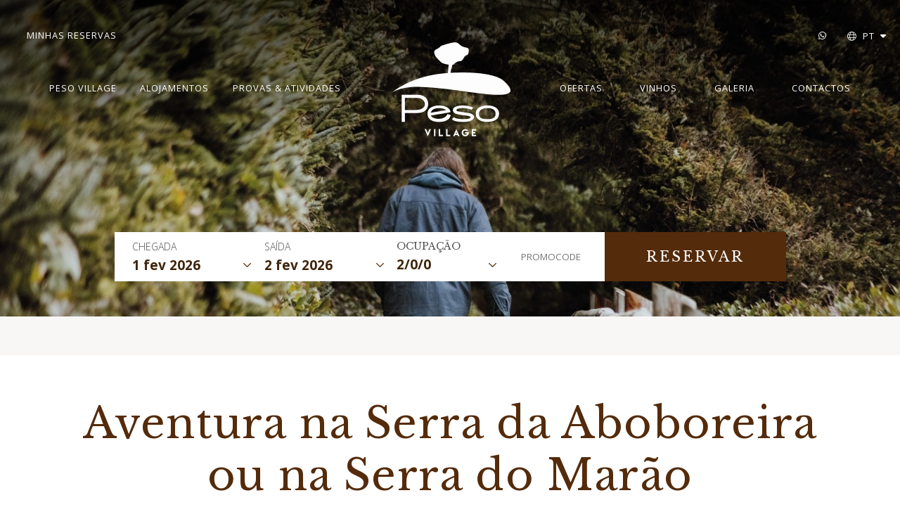

--- FILE ---
content_type: text/html; charset=utf-8
request_url: https://www.pesovillage.pt/aventura-na-serra-da-aboboreira-ou-na-serra-do-marao.html
body_size: 118942
content:
<!DOCTYPE html>

<html lang="pt" translate="no" xml:lang="pt">
<head>
<meta charset="utf-8"/>
<title>Atividade Piquenique | Peso Village</title>
<link href="https://fonts.googleapis.com" rel="preconnect"/>
<link crossorigin="" href="https://fonts.gstatic.com" rel="preconnect"/>
<link href="https://webseeker.paraty.es" rel="preconnect"/>
<link href="https://cdn2.paraty.es" rel="preconnect"/>
<link href="https://www.googletagmanager.com" rel="dns-prefetch"/>
<link href="https://kit.fontawesome.com" rel="dns-prefetch"/>
<link href="https://ka-f.fontawesome.com" rel="dns-prefetch"/>
<link href="https://www3.paratytech.com" rel="dns-prefetch"/>
<link href="https://www.google-analytics.com" rel="dns-prefetch"/>
<link href="https://onboard.triptease.io" rel="dns-prefetch"/>
<link href="https://static.hotjar.com" rel="dns-prefetch"/>
<link href="https://connect.facebook.net" rel="dns-prefetch"/>
<link href="https://storage.googleapis.com" rel="dns-prefetch"/>
<link href="https://cdn2.paraty.es/peso-village/images/412d40ebb07b354" rel="icon" type="image/png">
<script type="application/ld+json">
{
  "@context": "https://schema.org",
  "@type": "Hotel",
  "image": [
    "https://cdn2.paraty.es/peso-village/images/e4727bb4da5ccb3"
   ],
  "@id": "{{ host|safe }}",
  "name": "Peso Village",
  "address": {
    "@type": "PostalAddress",
    "streetAddress": "Rua da Quinta do Peso, nº85",
    "addressLocality": "Gondar",
    "addressRegion": "Amarante",
    "postalCode": "4600-642",
    "addressCountry": "Portugal"
  },
  "geo": {
    "@type": "GeoCoordinates",
    "latitude": 41.257473,
    "longitude":  -8.026752
  },
  "url": "https://pesovillage.pt",
  "telephone": "(+351) 969 374 480",
  "priceRange": "€0 - €500"
}
</script>
<meta content="Atividade Piquenique | Peso Village" name="dc.title">
<!-- Avoid autodetection of email and phones to broken styling -->
<meta content="telephone=no" name="format-detection"/>
<meta content="email=no" name="format-detection"/>
<meta content="index, follow" name="robots">
<link href="https://www.pesovillage.pt/en/adventure-in-serra-da-aboboreira-or-serra-do-marao.html" hreflang="en" rel="alternate"><link href="https://www.pesovillage.pt/es/aventura-en-serra-da-aboboreira-o-serra-do-marao.html" hreflang="es" rel="alternate"><link href="https://www.pesovillage.pt/aventura-na-serra-da-aboboreira-ou-na-serra-do-marao.html" hreflang="x-default" rel="alternate"><link href="https://www.pesovillage.pt/aventura-na-serra-da-aboboreira-ou-na-serra-do-marao.html" hreflang="pt" rel="alternate">
<link href="https://www.pesovillage.pt/aventura-na-serra-da-aboboreira-ou-na-serra-do-marao.html" rel="canonical">
<meta content="Desfrute de um piquenique sobre as vinhas, a floresta ou na fonte." name="description">
<meta content="https://cdn2.paraty.es/peso-village/images/0fbcae452d3ddfa" property="og:image"/>
<meta content="Desfrute de um piquenique sobre as vinhas, a floresta ou na fonte." property="og:description"/>
<meta content="width=1160, initial-scale=1, user-scalable=yes" name="viewport"/>
<script>
    function HotelDateTime(original_date) {
        let split_original_date;
        if (typeof (original_date) === "string") {
            if (original_date.indexOf('/') !== -1) {
                split_original_date = original_date.split('/');
            } else if (original_date.indexOf('-') !== -1) {
                split_original_date = original_date.split('-');
            }
        } else if (typeof(original_date) === 'number') {
            return new Date(original_date);
        } else if(original_date instanceof Date){
            return new Date(original_date);
        }

        if(split_original_date instanceof Array && split_original_date.length === 3){
            let transformed_date = new Date(split_original_date[0], split_original_date[1] - 1, split_original_date[2]);
            return transformed_date;
        }
    }

    
        function setDynamicViewport(baseWidth = 1160) {
            let scale = window.innerWidth / baseWidth;
            if (scale > 1) scale = 1;
            let viewport = document.querySelector('meta[name="viewport"]');
            if (viewport){
                viewport.setAttribute(
                    "content",
                    `width=${baseWidth}, initial-scale=${scale}, user-scalable=yes`
                );
            }
        }
        setDynamicViewport();
    
</script>
<style>
    body{-webkit-font-smoothing:antialiased;-moz-osx-font-smoothing:grayscale;text-rendering:optimizeLegibility}
</style>
<script src="/static_1/scripts/custom_cookies.min.js?v=z3976893"></script>
<script defer="" src="https://cdn.paraty.es/static_files/common/scripts/booking_process/analytics/booking_utm_controller.js?v=z4898960"></script>
<script data-avoid-web-seeker-optimize="true">
    window.dataLayer = window.dataLayer || [];
    function gtag(){dataLayer.push(arguments);}

    (function() {
        function initGtagConsent() {
            if (typeof cookiesController === 'undefined') {
                console.warn('cookiesController not loaded yet, skipping consent initialization');
                return;
            }

            
                let analytics_consent = 'denied';
                let ad_consent = 'denied';
                let ad_user_data_consent = 'denied';
                let ad_personalization_consent = 'denied';

                let analytics_cookies_allowed = cookiesController.is_analytics_cookies_allowed();
                if (analytics_cookies_allowed) {
                    analytics_consent = 'granted';
                }

                try {
                    if (cookiesController.is_advertising_cookies_allowed()) {
                        ad_consent = 'granted';

                        if (cookiesController.is_advanced_consent_allowed()) {
                            ad_user_data_consent = 'granted';
                            ad_personalization_consent = 'granted';
                        }
                    }
                } catch (e) {
                    console.warn('Error setting advertising consent, upload hotel webs to get the latest version of the cookies controller');
                    console.warn(e);
                }

                gtag("consent", "default", {
                    ad_storage: ad_consent,
                    analytics_storage: analytics_consent,
                    ad_user_data: ad_user_data_consent,
                    ad_personalization: ad_personalization_consent,
                    wait_for_update: 500
                });

                dataLayer.push({
                    'event': 'default_consent'
                });
            

            gtag('js', new Date());
        }

        if (document.readyState === 'loading') {
            document.addEventListener('DOMContentLoaded', initGtagConsent);
        } else {
            initGtagConsent();
        }
    })();
</script>
<script defer="" src="https://cdn.paraty.es/static_files/common/web_apps/cookies_popup.js?v=z3992022" type="text/javascript"></script>
<link as="style" href="https://cdn.paraty.es/static_files/common/web_apps/assets/css/main_cookies_popup.css?v=z1308895" onload="this.onload=null;this.rel='stylesheet'" rel="preload"/>
<script data-avoid-web-seeker-optimize="true">
    function user_allowed_to_track() {
        return true; //Actually disabled this check

        //Avoid track on internal pages
        if (window.location.hostname.indexOf('appspot.com') > -1) {
            return false;
        }

        //Avoid track on localhost pages
        if (window.location.hostname.indexOf('localhost') > -1 || window.location.hostname.indexOf('0.0.0.0') > -1) {
            if (['/booking1', '/booking2', '/booking3', '/booking4'].indexOf(window.location.pathname) === -1) {
                return false;
            }
        }
    }
</script>
<script data-avoid-web-seeker-optimize="true">
    window.dataLayer = window.dataLayer || [];
    if (typeof cookiesController !== 'undefined' && cookiesController.search_cookie('cookies_preference') && !cookiesController.is_analytics_cookies_allowed()) {
        dataLayer.push({
            'cookies_denied': 'true'
        });
    }
</script>
<script data-avoid-web-seeker-optimize="true">
        window.dataLayer = window.dataLayer || [];

        if (typeof cookiesController !== 'undefined' && cookiesController.is_analytics_cookies_allowed()) {
            dataLayer.push({'event': 'cookie_consent_preferences'});
            dataLayer.push({'event': 'cookie_consent_statistics'});
            dataLayer.push({'event': 'cookie_consent_marketing'});
        }

        if (typeof gtag !== 'undefined') {
            gtag("set", "ads_data_redaction", true);
        }
    </script>
<script>dataLayer.push({'namespace': 'peso-village', 'section_type': 'Normal'});</script><script>dataLayer.push({"event": "init"});</script>
<!-- Google Tag Manager -->
<script data-avoid-web-seeker-optimize="true">
            if (navigator.userAgent.indexOf("Chrome-Lighthouse") === -1){
                function loadGTM() {
                    (function(w,d,s,l,i){w[l]=w[l]||[];w[l].push({'gtm.start':
                    new Date().getTime(),event:'gtm.js'});var f=d.getElementsByTagName(s)[0],
                    j=d.createElement(s),dl=l!='dataLayer'?'&l='+l:'';j.async=true;j.src=
                    'https://www.googletagmanager.com/gtm.js?id='+i+dl;f.parentNode.insertBefore(j,f);
                    })(window,document,'script','dataLayer','GTM-N5DRG6L2');
                }

                window.addEventListener('load', function() {
                    if ('requestIdleCallback' in window) {
                        requestIdleCallback(loadGTM, { timeout: 12000 });
                    } else {
                        setTimeout(loadGTM, 10000);
                    }
                });
            }
        </script>
<!-- End Google Tag Manager -->
</meta></link></link></link></link></link></meta></meta></link></head>
<body class="web_seeker">
<!-- Google Tag Manager (noscript) -->
<noscript>
<iframe height="0" src="https://www.googletagmanager.com/ns.html?id=GTM-N5DRG6L2" style="display:none;visibility:hidden" width="0"></iframe>
</noscript>
<!-- End Google Tag Manager (noscript) -->
<input id="target_hotel_utc" type="hidden" value="1"/><script library_script="true">general_website_translates = JSON.parse("{\"T_24_precio\": \"* Pre\\u00e7o v\\u00e1lido por um per\\u00edodo m\\u00e1ximo de 24 horas.\", \"T_AGENCY_AGENT_NAME\": \"nome do agente\", \"T_AGENCY_EMAIL\": \"Ag\\u00eancia de email\", \"T_AGENCY_IDENTIFIER\": \"Localizador de ag\\u00eancia\", \"T_AGENCY_NAME\": \"Nome\", \"T_AGENCY_NET_PRICE\": \"Pre\\u00e7o l\\u00edquido\", \"T_AGENCY_OFFER_SPECIAL\": \"Oferta especial\", \"T_AGENCY_PERSONAL_DATA\": \"Detalhes do convidado\", \"T_AGENCY_POLICIES\": \"<div> <strong> @@ cancellation_dates @@ </strong> </div> <div> As pol\\u00edticas de pagamento acordadas no contrato ser\\u00e3o aplicadas. </div>\", \"T_AGENCY_POLICY_TEXT\": \"As pol\\u00edticas de pagamento acordadas no contrato ser\\u00e3o aplicadas.\", \"T_AGENCY_TELEPHONE\": \"Telefone de contato\", \"T_AGENCY_TEXT_COVID\": \"fui informado\", \"T_AGENCY_TEXT_COVID_REPLACE\": \"Eu relatei\", \"T_AGENCY_TITLE_PAYMENT\": \"Selecione o m\\u00e9todo de pagamento\", \"T_AGENCY_TITLE_PERSONAL_AGENCY\": \"Dados da Ag\\u00eancia\", \"T_AGENCY_TITLE_PERSONAL_DATA\": \"Dados pessoais do convidado\", \"T_AGENCY_TYPE\": \"Tipo de agencia\", \"T_AGENCY_TYPE_DMC\": \"DMC\", \"T_AGENCY_TYPE_EO\": \"Organizador de Eventos\", \"T_AGENCY_TYPE_TA\": \"Ag\\u00eancia de viagens\", \"T_AGENCY_USER_LABEL\": \"(1 registo por ag\\u00eancia)\", \"T_ARS\": \"$ Argentino peso\", \"T_Autorizo_cesion_datos\": \"Autorizo a transfer\\u00eancia dos meus dados para as empresas que comp\\u00f5em o grupo\", \"T_Bono_Aplicado\": \"B\\u00f4nus Aplicado\", \"T_COP\": \"$ Peso colombiano\", \"T_Comments_Call\": \"Coment\\u00e1rios:\", \"T_Crear_Prebooking\": \"Criar pr\\u00e9-reserva\", \"T_DESCRIPTION_PENDING_CONFIRMATION_USER\": \"Foi enviado um email para @@EMAIL@@ com um link para confirmar o seu registo. Muito obrigado pela sua confian\\u00e7a.\", \"T_DESCRIPTION_PENDING_RECOVERY_USER\": \"Foi enviado um email para @@EMAIL@@ com as instru\\u00e7\\u00f5es para recuperar o seu acesso. Muito obrigado pela sua confian\\u00e7a.\", \"T_DISCOUNT_AGENCY\": \"Desconto total da ag\\u00eancia\", \"T_DNI\": \"Cart\\u00e3o de Cidad\\u00e3o\", \"T_Data_Required\": \"Dados necess\\u00e1rios\", \"T_Descripcion_Regresar\": \"Os PAYNOPAINS gateway de pagamento n\\u00e3o autorizou o pagamento por raz\\u00f5es desconhecidas. Tente novamente em alguns minutos.\", \"T_GBP\": \"\\u00a3 Libra GBP\", \"T_GUEST_DATA\": \"Guest Data\", \"T_Hotel_Reserva\": \"Reservas de servi\\u00e7os de turismo e restaura\\u00e7\\u00e3o Hotel @@hotel@@\", \"T_IVA\": \"IVA\", \"T_MESSAGE_BONO_CC\": \"Foi realizada a compra de um voucher de oferta de @@PRICE@@ @@CURRENCY@@, Identificador: @@BONO@@\", \"T_MESSAGE_PAGO_BONO_REALIZADO\": \"Foi efetuado o pagamento de @@PRICE@@ @@CURRENCY@@ para o voucher @@BONO@@\", \"T_MXN\": \"$ Mexicano peso\", \"T_Mejor_precio_garantizado\": \"Melhor pre\\u00e7o garantido\", \"T_Mensaje_Pago_Seguro\": \"O pagamento deve ser realizado atrav\\u00e9s do link enviado no email de confirma\\u00e7\\u00e3o de reserva.\", \"T_Message_Link_Body_Mail\": \"Pagamento feito corretamente de @@ PRICE @@ @@ CURRENCY @@ para localizador @@ BOOKING @@ com id de transa\\u00e7\\u00e3o @@ PAYMENT @@\", \"T_Message_Link_Confirm_Tpv\": \"O pagamento foi feito com sucesso. Em breve, ele receber\\u00e1 um e- mail com uma confirma\\u00e7\\u00e3o.\", \"T_Message_Link_Error_Tpv\": \"O pagamento n\\u00e3o foi escorregado com sucesso. Tenta mais tarde e se ele persiste em contactar a equipa do Paraty, por favor.\", \"T_Message_Link_Subject_Mail\": \"Pagamento feito para @ HOTEL@ @\", \"T_Message_Link_Tpv\": \"Em seguida, ser\\u00e1 redirecionado ao servidor do banco para pagamento por um montante @ PRICE@ @ @ cURENCY. @ @.\", \"T_Message_Wrong_Link\": \"Esta liga\\u00e7\\u00e3o n\\u00e3o est\\u00e1 correcta. Contacte a equipa do Paraty, por favor.\", \"T_Message_expired_link\": \"Sentimos muito. O link expirou.\", \"T_Next_Tpv\": \"Continuar\", \"T_No_Available\": \"Lamentamos, mas a disponibilidade para esta reserva foi esgotada\", \"T_No_Available_after_tpv\": \"Recebemos o seu pagamento, mas devido a problemas t\\u00e9cnicos a sua reserva n\\u00e3o foi formalizada. Entraremos em contato com voc\\u00ea em menos de 24 horas.\", \"T_No_Price\": \"Aten\\u00e7\\u00e3o, o pre\\u00e7o desta pr\\u00e9-reserva mudou! Em seguida, a reserva ser\\u00e1 formalizada com o novo pre\\u00e7o.\", \"T_PAGO_BONO_REALIZADO\": \"Pagamento de Bono\", \"T_PAYMENT_PAYPAL\": \"Pague agora online: PayPal\", \"T_PAYMENT_PAYPAL_CARD\": \"Pague agora online: Cr\\u00e9dito/D\\u00e9bito/Parcelado\", \"T_PAYMENT_WORLDLINE\": \"Pague agora online (3D Secure): Cr\\u00e9dito/Parcelado\", \"T_Pago_Estado_Pendiente\": \"O pagamento encontra-se em processamento. Em breve receber\\u00e1 a confirma\\u00e7\\u00e3o do mesmo.\", \"T_Pago_Tarjeta_SIBS\": \"Pagamento com cart\\u00e3o\", \"T_Passenger\": \"Passageiro \", \"T_Payment_Failed_Message\": \"O pagamento n\\u00e3o foi aceite pela entidade externa. Tente novamente e, se o problema persistir, consulte o seu banco.\", \"T_Payment_Paypal\": \"Paypal\", \"T_Payment_transfer\": \"Transfer\\u00eancia banc\\u00e1ria\", \"T_Plazos_Sequra\": \"(adiante a prazo)\", \"T_Prebooking_Expired\": \"Desculpe, esta cota\\u00e7\\u00e3o expirou.\", \"T_Price_Call\": \"Pre\\u00e7o:\", \"T_REPAYMENT_LINK\": \"<u>CLIQUE AQUI</u> PARA TENTAR REALIZAR O PAGAMENTO NOVAMENTE.\", \"T_Registro_Hotelero\": \"Hotel Registry\", \"T_Regresar_Paylands\": \"Imprensa aqui se n\\u00e3o for redireccionado automaticamente para o com\\u00e9rcio p\\u00e1gina.\", \"T_Reservar_Transfer\": \"Transfer\\u00eancia de livros\", \"T_Resumen_Price\": \"Montante:\", \"T_SIBS_CANCEL_CARD\": \"Infelizmente, a reserva foi cancelada porque n\\u00e3o conseguimos processar o pagamento. Tente novamente ou use um m\\u00e9todo de pagamento alternativo\", \"T_SIBS_CONFIRMED_CARD\": \"O pagamento da reserva foi feito com sucesso. A sua reserva est\\u00e1 confirmada\", \"T_SIBS_PENDING_CARD\": \"Ocorreu um erro no pagamento. Vai receber a confirma\\u00e7\\u00e3o da reserva no seu e- mail, mas o pagamento ser\\u00e1 processado dentro da pr\\u00f3xima hora. Se o pagamento n\\u00e3o for confirmado, a reserva ser\\u00e1 cancelada.\", \"T_STATE\": \"Regi\\u00e3o\", \"T_STATUS_PAYMENT_APPROVED\": \"PAGAMENTO CONFIRMADO. A RESERVA FOI ACEITE.\", \"T_STATUS_PAYMENT_CANCELLED\": \"PAGAMENTO REJEITADO. LAMENTAMOS, O SEU CART\\u00c3O N\\u00c3O FOI ACEITE.\", \"T_STATUS_PAYMENT_PENDING\": \"PAGAMENTO PENDENTE DE RESPOSTA DO COM\\u00c9RCIO ELETR\\u00d3NICO. EM BREVE RECEBER\\u00c1 A CONFIRMA\\u00c7\\u00c3O POR EMAIL. \", \"T_SUBJECT_MAIL_REGISTER\": \"Registo\", \"T_SecureRequestButton\": \"Ver dados\", \"T_SecureRequestEmail\": \"Email para receber o c\\u00f3digo de valida\\u00e7\\u00e3o:\", \"T_SecureRequestNew\": \"NOVO SISTEMA PCI.\", \"T_SecureRequestPassword\": \"Password para desencripta\\u00e7\\u00e3o (fornecida para visualizar os dados do cart\\u00e3o):\", \"T_SecureRequestUser\": \"Usu\\u00e1rio (Hotel Manager):\", \"T_SibsPayment_Card\": \"Cart\\u00e3o de cr\\u00e9dito/d\\u00e9bito\", \"T_SibsPayment_Mbway\": \"MB WAY\", \"T_SibsPayment_Multibanco\": \"Multibanco\", \"T_TELEPHONE\": \"Telefone\", \"T_TITLE_BONO_CC\": \"Nova compra de um Voucher de Oferta\", \"T_TITLE_CONFIRM_REGISTER\": \"Confirma\\u00e7\\u00e3o de registo\", \"T_TITLE_MAIL_HOTEL_BONO_TPV\": \"Confirma\\u00e7\\u00e3o de Pagamento do Voucher\", \"T_TITLE_PENDING_RECOVERY_USER\": \"Recuperar acesso\", \"T_TITLE_RECOVERY_USER\": \"Recupera\\u00e7\\u00e3o de acesso\", \"T_Todas\": \"Todos\", \"T_Transfer_Ida\": \"transfer\\u00eancia unidirecional\", \"T_TypePayment_CreditCard\": \"Forma de pagamento escolhida: Cart\\u00e3o de Cr\\u00e9dito\", \"T_TypePayment_TransferBank\": \"Forma de pagamento escolhida: Transfer\\u00eancia Banc\\u00e1ria\", \"T_TypePayment_WithoutCard\": \"Reserva confirmada sem cart\\u00e3o\", \"T_USD\": \"$ D\\u00f3lar USA\", \"T_a\": \"a\", \"T_abandoned_cart\": \"Carrinho abandonado\", \"T_abrir_en_navegador\": \"Abrir no navegador\", \"T_abrir_nueva_pestana\": \"Abra em uma nova aba\", \"T_accede_descuento\": \"Acesse o desconto de fidelidade\", \"T_accede_descuento_club\": \"Acesse o desconto do clube\", \"T_acceder\": \"Entrar\", \"T_accept\": \"Aceitar\", \"T_accept_and_close\": \"Aceitar e fechar\", \"T_acceso_cliente\": \"Acesso Cliente\", \"T_acceso_no_permitido\": \"Acesso n\\u00e3o permitido\", \"T_acceso_socios\": \"acesso parceiros\", \"T_access_profile\": \"Acesse meu perfil\", \"T_accommodation_details\": \"Detalhes da acomoda\\u00e7\\u00e3o\", \"T_accomodation_tax\": \"Taxa Tur\\u00edstica\", \"T_aceptacion_pago_on_request\": \"Quando a disponibilidade for aceite, ser\\u00e1 precedida a cobran\\u00e7a no cart\\u00e3o de cr\\u00e9dito.\", \"T_aceptar_disponibilidad\": \"Aceite disponibilidade\", \"T_aceptar_todo\": \"aceitar tudo\", \"T_acepto\": \"Aceito a\", \"T_acepto_boton\": \"Aceitar\", \"T_acepto_clausula_contactos\": \"Aceito cl\\u00e1usula de contactos\", \"T_acepto_clausulas\": \"Eu aceito as condi\\u00e7\\u00f5es detalhadas na <a class='myFancyPopup fancybox.iframe' href='/pt/?sectionContent=politica-de-privacidad.html'>pol\\u00edtica de privacidade</a>\", \"T_acepto_clausulas_short\": \"Eu aceito as condi\\u00e7\\u00f5es detalhadas na cl\\u00e1usula de privacidade\", \"T_acepto_informacion\": \"Autorizo \\u200b\\u200bo envio de informa\\u00e7\\u00f5es.\", \"T_acepto_politica\": \"Aceito a pol\\u00edtica de privacidade\", \"T_acepto_politica_imagen\": \"Aceito pol\\u00edtica de autoriza\\u00e7\\u00e3o de imagem p\\u00fablica\", \"T_acepto_promociones\": \"Autorizo o tratamento dos meus dados para que me enviem promo\\u00e7\\u00f5es, ofertas e outras comunica\\u00e7\\u00f5es pr\\u00f3prias.\", \"T_acepto_socio\": \"Eu aceito os termos e condi\\u00e7\\u00f5es de ser um membro\", \"T_acepto_terminos_uso_web\": \"Aceito os termos e condi\\u00e7\\u00f5es de uso do site\", \"T_actions\": \"A\\u00e7\\u00f5es\", \"T_activated\": \"Ativado\", \"T_activation_cost\": \"Custo de ativa\\u00e7\\u00e3o\", \"T_actividad\": \"Exerc\\u00edcio\", \"T_actividad_realizar\": \"Atividade a ser realizada\", \"T_activities_total\": \"Total de Actividades\", \"T_activity_to_do\": \"Atividade a ser realizada\", \"T_actualizando_reserva\": \"Atualizando para continuar com a sua reserva\", \"T_actualizar_datos\": \"Atualizar dados\", \"T_add_another_room\": \"Adicionar outro quarto\", \"T_add_another_service\": \"Adicionar outro servi\\u00e7o\", \"T_add_bed_to_cart\": \"Adicionar camas ao carrinho\", \"T_add_benefits_in_next_step\": \"Adicione um dos seguintes benef\\u00edcios na pr\\u00f3xima etapa da reserva ou <span class=\\\"logout_button_wrapper\\\">tente outro e-mail</span>\", \"T_add_guess_data\": \"Digite os dados de seus companheiros\", \"T_add_more_products\": \"Adicionar mais produtos\", \"T_add_more_rooms\": \"Adicionar mais quartos\", \"T_add_new_activity\": \"Adicionar uma nova actividade\", \"T_add_new_bed_or_room\": \"Adicionar nova cama ou quarto\", \"T_add_passengers_info\": \"Insira as informa\\u00e7\\u00f5es do passageiro\", \"T_add_service\": \"Adicionar servi\\u00e7o\", \"T_added\": \"Adicionado\", \"T_added_to_cart_succesfully\": \"Seu produto foi adicionado com sucesso ao carrinho.\", \"T_additional_service_pax\": \"Servi\\u00e7o de passageiros adicionais\", \"T_adjunta_captura\": \"Anexar uma imagem com melhor pre\\u00e7o\", \"T_adjunta_cv\": \"Anexe o seu curr\\u00edculo\", \"T_adjunte_cv\": \"Anexe seu curr\\u00edculo\", \"T_admin_only\": \"Voc\\u00ea est\\u00e1 tentando acessar conte\\u00fado privado. Somente usu\\u00e1rios administradores s\\u00e3o permitidos. Voc\\u00ea ser\\u00e1 redirecionado para a p\\u00e1gina inicial.\", \"T_adulto\": \"Adulto\", \"T_adultos\": \"Adultos\", \"T_advert_popup_search_office_external_part1\": \"Mais de\", \"T_advert_popup_search_office_external_part2\": \"17.000 escrit\\u00f3rios\", \"T_advert_popup_search_office_external_part3\": \"dispon\\u00edvel ...\", \"T_aeropuerto\": \"Aeroporto\", \"T_aespues\": \"Depois\", \"T_affected_products\": \"Produtos afetados\", \"T_age_not_equal_to_birth_date\": \"A idade do passageiro n\\u00e3o corresponde \\u00e0 data de nascimento indicada.\", \"T_agencia\": \"Ag\\u00eancia\", \"T_agencias\": \"Ag\\u00eancias\", \"T_agency_commission_not_discount\": \"A comiss\\u00e3o gerada por esta reserva \\u00e9 <span class=\\\"commission_percentage\\\"></span>% do pre\\u00e7o base, ou seja, <span class='currencyValue'>@@base_price@@</span> <span class='monedaConv'>@@currency@@</span>. Este valor n\\u00e3o \\u00e9 subtra\\u00eddo do total a pagar.\", \"T_agency_date\": \"Data\", \"T_agency_editar_perfil\": \"Perfil\", \"T_agency_enabled\": \"Infelizmente, n\\u00e3o conseguimos oferecer a informa\\u00e7\\u00e3o pedida, mas detectamos que ela n\\u00e3o concorde com as qualifica\\u00e7\\u00f5es como entidade Ag\\u00eancia. Contacte o Servi\\u00e7o de Assistencia Web do hotel. Muito obrigado.\", \"T_agency_hash\": \"Nome legal (hash Ag\\u00eancia)\", \"T_agency_identifier\": \"Localizador\", \"T_agency_licence\": \"Licen\\u00e7a de ag\\u00eancia\", \"T_agency_name\": \"Nome da Ag\\u00eancia\", \"T_agency_price\": \"Pre\\u00e7o\", \"T_agency_price_neto\": \"Pre\\u00e7o Limpo\", \"T_agency_range\": \"Encadeado - Sa\\u00edda\", \"T_agency_reservations\": \"Ver Reservas\", \"T_agency_sin_resultados\": \"Sem Resultados\", \"T_agency_status\": \"Estado\", \"T_agency_total_discount\": \"Desconto total da ag\\u00eancia\", \"T_agency_total_to_pay\": \"Total a ser pago pela ag\\u00eancia\", \"T_agency_total_to_pay_without_tax\": \"Total a ser pago pela ag\\u00eancia sem taxas\", \"T_agent_certification\": \"Certifica\\u00e7\\u00e3o de agente\", \"T_agree\": \"Deve aceitar os Termos e Condi\\u00e7\\u00f5es para poder continuar\", \"T_ahora\": \"Agora\", \"T_ahora_momento\": \"Agora \\u00e9 o momento\", \"T_ahorra_upgrading\": \" e poupe @@DESCUENTO@@\", \"T_ahorras\": \"Poupe\", \"T_ahorre_con_esta_oferta\": \"Poupe com esta oferta\", \"T_ahorro_bono_regalo\": \"Voc\\u00ea economizou <b><span class='currencyValue'>@@discount@@</span> <span class='monedaConv'>@@currency@@</span></b> em sua reserva\", \"T_ahorro_club\": \"Clube de poupan\\u00e7a\", \"T_airline\": \"Companhia a\\u00e9rea\", \"T_alcanzar_prox_nivel\": \"Alcance o n\\u00edvel <b>@@next_level@@</b> e aproveite todos os benef\\u00edcios do Club Amigos\", \"T_alert_comment_survey\": \"O cliente com o n\\u00famero de reserva @@@ID_RESERVA@@@ escreveu coment\\u00e1rios no inqu\\u00e9rito de satisfa\\u00e7\\u00e3o.\", \"T_all_categories\": \"todas as categorias\", \"T_all_statuses\": \"Todos os estados\", \"T_alojamiento\": \"Alojamento\", \"T_alojamientos\": \"Alojamentos\", \"T_alquiler\": \"Aluguer\", \"T_already_payed_phrase\": \"Aten\\u00e7\\u00e3o! @@AMOUNT_PAYED@@ @@CURRENCY@@ j\\u00e1 havia sido pago para esta reserva, o novo valor a ser pago seria @@AMOUNT@@ @@CURRENCY@@.\", \"T_already_payed_phrase_error\": \"Aten\\u00e7\\u00e3o! J\\u00e1 foi pago @@AMOUNT_PAYED@@ @@CURRENCY@@ para esta reserva, o novo valor a ser pago seria de @@AMOUNT@@ @@CURRENCY@@. O valor total a ser pago pela reserva ser\\u00e1 @@AMOUNT_PAYED_ALL@@ @@CURRENCY@@.\", \"T_alta_anteriormente\": \"j\\u00e1 est\\u00e1 inscrito no clube?\", \"T_alta_ocupacion\": \"Alta ocupa\\u00e7\\u00e3o\", \"T_alternativas_b0\": \"Ou d\\u00ea uma vista de olhos a outros hot\\u00e9is com disponibilidade para estas datas\", \"T_alternative_email\": \"Email alternativo\", \"T_always_active\": \"Sempre ativo\", \"T_american_express\": \"American Express\", \"T_amount\": \"Quantidade\", \"T_anadida\": \"adicionado\", \"T_anadir\": \"Adicionar\", \"T_anadir_a_la_reserva\": \"Reserva\", \"T_anadir_al_carrito\": \"Adicione ao carrinho\", \"T_anadir_importe_a_tasa_turistica\": \"A este valor, acresce a taxa tur\\u00edstica\", \"T_anadir_servicio\": \"adicionar\", \"T_analiticas\": \"Anal\\u00edticas\", \"T_and\": \"Y\", \"T_anonymous\": \"An\\u00f4nimo\", \"T_answers\": \"Respostas\", \"T_anterior\": \"Anterior\", \"T_anteriormente\": \"Anteriormente\", \"T_antes\": \"Antes\", \"T_anyo\": \"Ano\", \"T_anyos\": \"anos\", \"T_apartamento\": \"Apartmentos\", \"T_apartamentos\": \"Apartmentos\", \"T_apartamentos_y_ocupacion\": \"Apartamentos e ocupa\\u00e7\\u00e3o\", \"T_apellidos\": \"Apelidos\", \"T_aplicar\": \"Aplicar\", \"T_aplicar_filtros\": \"Aplicar filtros\", \"T_aplicar_promocode\": \"Aplicar c\\u00f3digo promocional\", \"T_appellido_multi\": \"Apelido/s\", \"T_appellido_multi_buyer\": \"Apelidos (s) do comprador\", \"T_appellido_multi_recipient\": \"Apelidos do destinat\\u00e1rio\", \"T_applied_upgrade\": \"Atualiza\\u00e7\\u00e3o aplicada\", \"T_apply_discount\": \"Aplicar desconto\", \"T_apply_upgrade\": \"Aplique melhorias\", \"T_apuntate\": \"Inscreva-se\", \"T_apuntate_ya\": \"Inscreva-se agora!\", \"T_aqui\": \"Aqui\", \"T_archivo_adjunto\": \"Arquivo anexo\", \"T_area\": \"\\u00c1rea\", \"T_arrival_airport\": \"Aeroporto de chegada\", \"T_arrival_date\": \"Data de chegada\", \"T_arrival_days_after\": \"Chegada @@@days_number@@@ @@@days_label@@@ mais tarde\", \"T_asistencia\": \"Se voc\\u00ea tiver alguma d\\u00favida ou precisar de assist\\u00eancia adicional, n\\u00e3o hesite em nos contatar. Estamos aqui para ajud\\u00e1-lo!\", \"T_asunto\": \"Assunto\", \"T_asunto_encuesta_satisfaccion\": \"Inqu\\u00e9rito de satisfa\\u00e7\\u00e3o\", \"T_atencion_al_cliente\": \"Atendimento ao cliente\", \"T_atencion_modificacion_posible_gastos\": \"Aten\\u00e7\\u00e3o: esta reserva pode ter custos de cancelamento associados. Avance apenas caso tenha a certeza e se tiver o confirma\\u00e7\\u00e3o do hotel.\", \"T_atol_protected\": \"ATOL Protected\", \"T_atras\": \"Atr\\u00e1s\", \"T_attach_file\": \"Anexar arquivo\", \"T_audiovisuales\": \"Audiovisual\", \"T_available_apartments\": \"Apartamentos dispon\\u00edveis\", \"T_available_beds\": \"Camas dispon\\u00edveis\", \"T_available_certificates\": \"Seus certificados dispon\\u00edveis\", \"T_available_from\": \"\\u00c9 lan\\u00e7ado em:\", \"T_available_hotels\": \"Hot\\u00e9is dispon\\u00edveis\", \"T_available_on_next_step_or_checkin\": \"Dispon\\u00edvel nas etapas seguintes ou no check-in\", \"T_available_package\": \"Pacote dispon\\u00edvel\", \"T_available_packages\": \"Pacotes dispon\\u00edveis\", \"T_aviso1_salida\": \"Nesta cidade n\\u00e3o temos o nosso pr\\u00f3prio servi\\u00e7o, por isso iremos redirecion\\u00e1-lo para a p\\u00e1gina de uma empresa externa que ser\\u00e1 aquela que lhe oferecer\\u00e1 as condi\\u00e7\\u00f5es de aluguel para o ponto de venda que voc\\u00ea solicitou.\", \"T_aviso2_salida\": \"Se voc\\u00ea deseja continuar, tenha em mente que voc\\u00ea concorda e aceita que, a partir deste momento, sua rela\\u00e7\\u00e3o legal ser\\u00e1 com um fornecedor diferente da Olecar Rent a Car e, portanto, isso nos libera de qualquer responsabilidade em rela\\u00e7\\u00e3o a com qualquer reserva ou aluguel poss\\u00edvel que voc\\u00ea possa fazer atrav\\u00e9s da empresa.\", \"T_aviso_cargo_no_show\": \"O valor desta reserva n\\u00e3o ser\\u00e1 cobrado do cart\\u00e3o de cr\\u00e9dito (o pagamento ser\\u00e1 feito diretamente no hotel), exceto nas tarifas n\\u00e3o reembols\\u00e1veis ou se o contr\\u00e1rio for indicado nas condi\\u00e7\\u00f5es de tarifa. No caso de no-show (n\\u00e3o compar\\u00eancia) ser\\u00e1 debitado um determinado montante de acordo com a pol\\u00edtica de cancelamento da tarifa.\", \"T_aviso_cargo_no_show_short\": \"O valor da estadia desta reserva n\\u00e3o ser\\u00e1 debitado no cart\\u00e3o de cr\\u00e9dito (o pagamento dever\\u00e1 ser feito diretamente no hotel no dia da chegada).\", \"T_aviso_legal\": \"Aviso Legal\", \"T_aviso_legal_condiciones\": \"Aviso legal e condi\\u00e7\\u00f5es\", \"T_aviso_licencia\": \"(S\\u00f3 s\\u00e3o suportados ficheiros png, jpg e pdf)\", \"T_ayuda_reserva\": \"Necessita de ajuda com a sua reserva?\", \"T_ayuda_reserva_1_linea\": \"Necessita ajuda? Contate-nos: \", \"T_a\\u00f1adir_habitacion\": \"Adicionar quarto\", \"T_b3_user_register\": \"Se voc\\u00ea quiser se juntar aos amigos do clube, preencha o campo de senha e torne-se automaticamente parte do clube.\", \"T_baby_seat_number\": \"N\\u00famero de assentos de beb\\u00ea\", \"T_baby_seat_number_2\": \"(0 - 2 anos)\", \"T_back_amazonPay\": \"Retorna\", \"T_back_apartments\": \"Voltar para apartamentos\", \"T_back_date\": \"Data de partida\", \"T_back_hotels\": \"Voltar para hot\\u00e9is\", \"T_back_hour\": \"hora de partida\", \"T_back_popup_reservation_unmodifiable\": \"Voltar\", \"T_back_rooms\": \"Voltar para quartos\", \"T_bad_password\": \"Wrong password\", \"T_bad_request\": \"Lamentamos, mas n\\u00e3o temos disponibilidade para as datas solicitadas. Por favor, altere os dados de pesquisa, ou contacte diretamente a Assist\\u00eancia do Hotel. Obrigado.\", \"T_bad_request_dates\": \"Lamentamos n\\u00e3o poder oferecer disponibilidade para um intervalo de datas t\\u00e3o longo, s\\u00f3 se permite selecionar @@num_days@@ dias. Tente modificar e repetir a pesquisa ou contacte diretamente o Servi\\u00e7o de Assist\\u00eancia Web do Hotel. Muito obrigado.\", \"T_bad_user\": \"Usu\\u00e1rio incorrecto\", \"T_baja_completa\": \"Tem sido descarregada corretamente\", \"T_baja_comunicaciones\": \"N\\u00e3o quero receber mais comunica\\u00e7\\u00f5es. Cancelar subscri\\u00e7\\u00e3o\", \"T_bajo_demanda\": \"Reserva sob demanda\", \"T_base_price\": \"Pre\\u00e7o base\", \"T_bastante_satisfecho\": \"Muito Bom\", \"T_beach_club\": \"Clube de praia\", \"T_bebe\": \"Beb\\u00e9\", \"T_bebes\": \"Beb\\u00e9s\", \"T_bebes_gratis\": \"Beb\\u00e9s gr\\u00e1tis\", \"T_bed\": \"Cama\", \"T_beds\": \"Camas\", \"T_beds_number\": \"N\\u00ba de camas\", \"T_beneficiate_ya\": \"Benefici\\u00e1rio\", \"T_benefier\": \"Benefici\\u00e1rio\", \"T_bienvenido\": \"Bem-vindo\", \"T_bienvenido_club\": \"Bem vindo ao Club Ohtels @name@!, Seu nomero de socio \\u00e9 @idmember@.\", \"T_bienvenido_user\": \"Bem-vindo, @@name@@!\", \"T_big_bag_number\": \"N\\u00famero de malas grandes\", \"T_big_bag_number_2\": \"(acima de 119x119x81cm)\", \"T_billete\": \"Bilhete\", \"T_billetes\": \"Ingressos\", \"T_bizum_payment\": \"Pagamento por Bizum\", \"T_bizum_payment_description\": \"Receba um e- mail autom\\u00e1tico com a confirma\\u00e7\\u00e3o da reserva com uma liga\\u00e7\\u00e3o a uma lista de pagamentos </b> para que possas fazer o pagamento. Este link ser\\u00e1 v\\u00e1lido durante 24 horas.\", \"T_blocked\": \"Bloqueado\", \"T_bloquear_cupo\": \"Bloquear Disponibilidade\", \"T_bloquear_precio\": \"Bloqueio de pre\\u00e7o\", \"T_bonification\": \"B\\u00f4nus\", \"T_bono_introduce\": \"Digite o c\\u00f3digo de b\\u00f4nus\", \"T_bono_no_correcto\": \"O voucher n\\u00e3o est\\u00e1 correto\", \"T_bono_payment\": \"Pagamento por vale-presente\", \"T_bono_regalo\": \"Voucher\", \"T_bono_regalo_bold\": \"<b>Voucher</b>\", \"T_bono_regalo_with_price\": \"Voucher de presente\", \"T_bonogift\": \"Voucher\", \"T_bonus_error\": \"Ocorreu um erro ao colocar o b\\u00f4nus, tente novamente mais tarde\", \"T_bonus_success\": \"O b\\u00f4nus foi realizado corretamente\", \"T_book_information\": \"Detalhes da reserva\", \"T_book_now\": \"Reservar agora\", \"T_booking\": \"Reserva\", \"T_booking_3_tpv_expiration_link_message\": \"Este link de pagamento expirou. Caso deseje pagar o valor, dever\\u00e1 entrar em contato com o hotel para obter um novo link de pagamento.\", \"T_booking_3_tpv_expiration_link_message_title\": \"Link de pagamento expirado\", \"T_booking_3_tpv_expiration_message\": \"Este pagamento foi efetuado corretamente. Deveria ter recebido um email de confirma\\u00e7\\u00e3o. Caso deseje realizar outro pagamento, entre em contato com o hotel para que lhe forne\\u00e7am um novo link de pagamento.\", \"T_booking_3_tpv_expiration_message_title\": \"Link de pagamento usado\", \"T_booking_cancellation\": \"Cancelamento de reserva\", \"T_booking_club_member\": \"Esta reserva pertence a um membro do Clube\", \"T_booking_confirmation\": \"Confirma\\u00e7\\u00e3o de reserva\", \"T_booking_confirmation_in_another_email\": \"Receba confirma\\u00e7\\u00e3o em outro endere\\u00e7o de e-mail alternativo\", \"T_booking_date\": \"Data da reserva\", \"T_booking_discount_gateway\": \"<b>%s%% desconto</b> no pagamento online\", \"T_booking_in_process\": \"O seu pedido de reserva est\\u00e1 a ser processado\", \"T_booking_modification\": \"Modifica\\u00e7\\u00e3o de reserva\", \"T_booking_modification_redirect\": \"Modifica\\u00e7\\u00e3o de reserva @@BOOKING@@ do hotel @@HOTEL_SOURCE@@\", \"T_booking_modification_redirect_customer\": \"Modifica\\u00e7\\u00e3o de reserva do hotel @@HOTEL_SOURCE@@ para @@HOTEL_TARGET@@\", \"T_booking_not_created\": \"A reserva n\\u00e3o foi criada\", \"T_borrar_fechas\": \"Excluir datas\", \"T_borrar_filtros\": \"Remover filtros\", \"T_breve_contacto\": \"Muito obrigado, pouco um agente entrar\\u00e1 em contato com voc\\u00ea.\", \"T_buen_viaje\": \"Que tenha uma boa viagem!\", \"T_buen_viaje_vuelta\": \"Tenha uma boa viagem de regresso!\", \"T_buscador_hoteles\": \"Pesquisa de hot\\u00e9is\", \"T_buscar\": \"Procurar\", \"T_buscar_ahora\": \"Pesquisar agora\", \"T_buscar_hotel\": \"Procurar Hotel\", \"T_buscar_otras_fechas\": \"Pesquisar outras datas\", \"T_buscar_otras_hoteles\": \"Pesquisar em outro hotel\", \"T_buscar_reserva\": \"Procurar reserva\", \"T_busqueda\": \"Pesquisa\", \"T_busqueda_redireccion\": \"Para que possa continuar com a sua reserva, estamos a redirecion\\u00e1-lo para o nosso calend\\u00e1rio de disponibilidade, para que possa reservar a sua pr\\u00f3xima estadia connosco ao melhor pre\\u00e7o dispon\\u00edvel.\", \"T_busqueda_restricciones\": \"As datas da sua pesquisa t\\u00eam restri\\u00e7\\u00f5es associadas. Estamos a direcionar para o calend\\u00e1rio de pre\\u00e7os.\", \"T_button_accept\": \"Aceitar\", \"T_buy_forfait\": \"Comprar passe de esqui\", \"T_buyed_service\": \"Servi\\u00e7o contratado\", \"T_buyed_tours\": \"Passeios contratados\", \"T_buzon_devolucion_llave\": \"CAIXA DE DEVOLU\\u00c7\\u00c3O DE CHAVES\", \"T_buzon_devolucion_llave_long_txt\": \"Caixa de Devolu\\u00e7\\u00e3o de Chaves dispon\\u00edvel para devolver ap\\u00f3s o hor\\u00e1rio de funcionamento\", \"T_caduca_en\": \"Expira em\", \"T_caducidad_dni\": \"data de validade DNI\", \"T_caducidad_documento\": \"Data de validade\", \"T_calcula_rango\": \"Calcule sua faixa de pre\\u00e7o / noite\", \"T_calendar_availability_depends_on_flights\": \"A disponibilidade apresentada no calend\\u00e1rio corresponde apenas aos quartos e est\\u00e1 sujeita \\u00e0 disponibilidade dos voos\", \"T_calendario\": \"calend\\u00e1rio\", \"T_calendario_disponibilidad\": \"Calend\\u00e1rio de disponibilidade\", \"T_calendario_precios\": \"Calend\\u00e1rio de pre\\u00e7o\", \"T_call_inserta_num\": \"Liste o seu n\\u00famero agora Chamada Gr\\u00e1tis\", \"T_call_me\": \"Chame-me\", \"T_call_me_popup_email_subject\": \"Solicita\\u00e7\\u00e3o de correspond\\u00eancia - @@phone_prefix@@ @@phone_number@@\", \"T_call_sabes\": \"Voc\\u00ea sabe que se precisar de ajuda com a sua reserva de chamadas gr\\u00e1tis?\", \"T_call_title\": \"Aviso de Contacto\", \"T_calling\": \"Voc\\u00ea est\\u00e1 chamando\", \"T_cambiar_divisa\": \"Mudar a moeda\", \"T_cambios_modificacion\": \"As altera\\u00e7\\u00f5es ou modifica\\u00e7\\u00f5es\", \"T_camping\": \"Campismo\", \"T_campo_expired_date_obligatorio\": \"\\u00c9 necess\\u00e1rio indicar a data de expira\\u00e7\\u00e3o correcta da sua licen\\u00e7a\", \"T_campo_grupo_obligatorio\": \"Indique pelo menos um tipo de certifica\\u00e7\\u00e3o\", \"T_campo_obligatorio\": \"Este campo \\u00e9 obrigat\\u00f3rio\", \"T_campo_valor_invalido\": \"O valor deste campo \\u00e9 inv\\u00e1lido\", \"T_campos_obligatorios\": \"* Campos de preenchimento obrigat\\u00f3rio\", \"T_cancel_modify\": \"Cancelar ou modificar\", \"T_cancela_gratis_hasta\": \"Cancelar gratuitamente at\\u00e9 @@days@@ @@label_days@@ da sua chegada\", \"T_cancelacion_automatica_por_modificacion\": \"Cancelamento autom\\u00e1tica por modifica\\u00e7\\u00e3o\", \"T_cancelacion_format_rates\": \"Cancelamento gratuito antes de @@date@@ at\\u00e9 \\u00e0s @@hour@@\", \"T_cancelacion_registro\": \"Cancelamento de registo\", \"T_cancelacion_reserva\": \"Cancelamento de reserva\", \"T_cancelacion_reserva_pagada\": \"Cancelamento de reserva com pagamento efetuado\", \"T_cancelacion_reserva_pagada_info\": \"Aten\\u00e7\\u00e3o! A reserva @@LOCALIZADOR@@ tem um valor pago de @@AMOUNT@@ @@CURRENCY@@. <br> Por favor fa\\u00e7a a devolu\\u00e7\\u00e3o manualmente.\", \"T_cancelada\": \"Cancelado\", \"T_cancelado\": \"Cancelado\", \"T_cancelar\": \"Cancelar\", \"T_cancelar_disponibilidad\": \"Negar disponibilidade\", \"T_cancelar_reserva\": \"Cancelar reserva\", \"T_cancelation_not_processed\": \"O cancelamento n\\u00e3o foi processado\", \"T_cancelled_services\": \"Servi\\u00e7os cancelados\", \"T_candidatura_espontanea\": \"Candidatura espont\\u00e2nea\", \"T_cannot_find_flights_for_search\": \"Atualmente, n\\u00e3o encontramos combina\\u00e7\\u00f5es de voos dispon\\u00edveis para os seus crit\\u00e9rios de pesquisa. Por favor, fa\\u00e7a uma nova pesquisa\", \"T_cannot_select_more_rooms_category\": \"Voc\\u00ea n\\u00e3o pode selecionar mais quartos/camas nesta categoria\", \"T_cantidad\": \"Quantidade\", \"T_cantidad_vehiculos_contratados\": \"N\\u00famero de ve\\u00edculos contratados\", \"T_capacidad\": \"Capacidade\", \"T_capacidad_de_X_a_Y_personas\": \"De @@@min@@@ a @@@max@@@ pessoas\", \"T_capacidad_hasta_X_personas\": \"At\\u00e9 @@@max@@@ pessoas\", \"T_capacidades_y_areas\": \"Capacidades e \\u00c1reas\", \"T_cardNumber_creditcard\": \"O n\\u00famero de cart\\u00e3o de cr\\u00e9dito n\\u00e3o \\u00e9 v\\u00e1lido\", \"T_cardNumber_required\": \"O n\\u00famero de cart\\u00e3o de cr\\u00e9dito \\u00e9 obrigat\\u00f3rio\", \"T_casado_a\": \"Casado/a\", \"T_casilla_obligatoria\": \"Esta caixa \\u00e9 obrigat\\u00f3ria\", \"T_categoria\": \"Categoria\", \"T_categorias\": \"Categorias\", \"T_category_complaint\": \"Categoria de reclama\\u00e7\\u00e3o\", \"T_cc_owner_name\": \"Titular do cart\\u00e3o de cr\\u00e9dito\", \"T_celebracion\": \"Celebra\\u00e7\\u00e3o\", \"T_cerrando_sesion\": \"A terminar sess\\u00e3o\", \"T_cerrar\": \"Fechar\", \"T_change_password\": \"Mudar senha\", \"T_change_selection\": \"Alterar sele\\u00e7\\u00e3o\", \"T_changes_with_charge\": \"Altera\\u00e7\\u00f5es com custos adicionais\", \"T_charge\": \"Publicar\", \"T_charge_denied\": \"N\\u00e3o \\u00e9 poss\\u00edvel realizar a transa\\u00e7\\u00e3o de carga, o usu\\u00e1rio n\\u00e3o tem pontos suficientes\", \"T_charge_error\": \"Ocorreu um erro durante o carregamento. Tente novamente mais tarde\", \"T_charge_success\": \"A cobran\\u00e7a foi feita corretamente\", \"T_charges\": \"Cobran\\u00e7as\", \"T_cheapest_price\": \"Pre\\u00e7o mais baixo\", \"T_check_flights_combination\": \"Verifique a combina\\u00e7\\u00e3o do seu voo\", \"T_checked_luggage\": \"1 bagagem faturada\", \"T_checked_luggage_with_size\": \"1 bagagem faturada <span>56x36x23</span>\", \"T_checkin_date_should_be_tomorrow\": \"Para garantir a qualidade do servi\\u00e7o, as reservas de voo + hotel devem ser realizadas com, pelo menos, um dia de anteced\\u00eancia. Selecione uma data a partir de amanh\\u00e3 para continuar com a sua pesquisa.\", \"T_checkin_date_too_close\": \"Data de reserva muito pr\\u00f3xima\", \"T_checkin_online\": \"Check-in Online\", \"T_child_seat_number\": \"N\\u00famero de assentos infantis\", \"T_child_seat_number_2\": \"(2 - 14 anos)\", \"T_child_seats\": \"Voc\\u00ea precisa de uma cadeira de crian\\u00e7a?\", \"T_choose_category\": \"Escolher categoria...\", \"T_choose_flights\": \"Escolha os seus voos\", \"T_choose_room\": \"Escolha seu quarto\", \"T_choose_room_info\": \"Agora damos-lhe a possibilidade de escolher o seu quarto ideal entre todos os dispon\\u00edveis na categoria que reservou, clique no seguinte link:\", \"T_choose_transfer\": \"Para finalizar a reserva do seu transfer, clique aqui:\", \"T_cif\": \"CIF\", \"T_cif_valido\": \"Indique por favor um CIF v\\u00e1lido\", \"T_city_required\": \"O campo Cidade \\u00e9 obrigat\\u00f3rio\", \"T_ciudad\": \"Cidade\", \"T_clabe\": \"Clabe interbancaria\", \"T_clear_zones\": \"Filtro de zona limpa\", \"T_click_aqui\": \"Clique aqui\", \"T_click_button_verify_email\": \"Voc\\u00ea tamb\\u00e9m pode clicar no bot\\u00e3o abaixo para verificar seu endere\\u00e7o de e-mail.\", \"T_click_here_search_using_criteria\": \"Clique aqui para pesquisar novamente com seus crit\\u00e9rios\", \"T_click_to_accept_our\": \"Ao clicar em \\\"verificar e-mail\\\" voc\\u00ea aceita nosso\", \"T_client_info_phone\": \"Telefone de atendimento ao cliente\", \"T_cliente_antiguo_pregunta\": \"J\\u00e1 esteve anteriormente no Hotel?\", \"T_cliente_repetidor\": \"Eu sou um cliente repetido\", \"T_cliente_residente\": \"Cliente residente\", \"T_clientes_estan\": \"Seus clientes s\\u00e3o @@motion@@!\", \"T_close_hotel_popup\": \"Lamentamos n\\u00e3o poder oferecer disponibilidade para os seus crit\\u00e9rios de pesquisa uma vez que o hotel se encontra encerrado neste per\\u00edodo. Poder\\u00e1 realizar a sua reserva ao melhor pre\\u00e7o a partir de @@date@@. Esperamos pela sua visita!\", \"T_close_session\": \"Fechar Sess\\u00e3o\", \"T_closed_hotel\": \"Hotel fechado\", \"T_closed_newsletter_thanks\": \"<b> Agradecemos seu interesse! </b> N\\u00f3s salvo com sucesso o seu e-mail. Fique atento ao seu email e ser o primeiro a reservar as suas f\\u00e9rias\", \"T_club_booking_confirmation_accumulated\": \"Total cumulativo: <b>{points} {points_name}</b>\", \"T_club_booking_confirmation_welcome\": \"Ol\\u00e1 {name}! Voc\\u00ea acumulou <b>{points} {points_name}</b> em sua carteira\", \"T_club_booking_confirmation_welcome_future\": \"Ol\\u00e1 {name}! Voc\\u00ea acumular\\u00e1 <b>{points} {points_name}</b> em sua carteira\", \"T_club_invitation\": \"Convite do clube\", \"T_club_level_up\": \"Subir de n\\u00edvel do clube\", \"T_club_member_ventaja\": \"Aproveite os melhores <b>benef\\u00edcios exclusivos</b> de ser membro do clube de amigos\", \"T_club_poins_dicount\": \"Nesta reserva, o desconto correspondente aos pontos acumulados do clube foi aplicado.\", \"T_club_promocode\": \"C\\u00f3digo promocional do clube\", \"T_club_rate\": \"Tarifa do Clube\", \"T_club_recover_click\": \"<u>Clique aqui</u> para receber a sua password por email\", \"T_club_special_popup_1\": \"Estamos trabalhando para lhe oferecer o melhor atendimento!\", \"T_club_special_popup_2\": \"Atualizamos nosso banco de dados e precisamos que voc\\u00ea atualize sua senha.\", \"T_club_special_popup_3\": \"Enviamos a voc\\u00ea um e-mail de verifica\\u00e7\\u00e3o para continuar o processo.\", \"T_club_wallet_accumulated\": \"Voc\\u00ea acumulou: <b>{points} {points_name}</b> em sua carteira\", \"T_club_welcome\": \"bem-vindo ao clube\", \"T_coche\": \"Carro\", \"T_coche_propio\": \"Ve\\u00edculo pr\\u00f3prio\", \"T_coche_seleccionado\": \"Carro selecionado\", \"T_code_apply_in_hotels\": \"C\\u00f3digo resgat\\u00e1vel nos seguintes hot\\u00e9is\", \"T_code_valid_10_minutes\": \"Este c\\u00f3digo \\u00e9 v\\u00e1lido apenas por 10 minutos\", \"T_codigo\": \"c\\u00f3digo\", \"T_codigo_bono\": \"Promocode do Voucher\", \"T_codigo_postal\": \"C\\u00f3digo postal\", \"T_codigo_promocional\": \"C\\u00f3digo Promocional\", \"T_combinado_automaticamente_precio\": \"Ofertas combinadas automaticamente para lhe oferecer o melhor pre\\u00e7o\", \"T_comentarios\": \"Coment\\u00e1rios\", \"T_comentarios_evento\": \"Detalhes do seu evento\", \"T_comenzar\": \"Iniciar!\", \"T_comidas_bebidas\": \"Alimentos e bebidas\", \"T_comments_saved\": \"Coment\\u00e1rios armazenados corretamente\", \"T_commission\": \"Comiss\\u00e3o (%)\", \"T_commission_not_configured\": \"Commission not configured\", \"T_commission_percentage\": \"Commission percentage\", \"T_commission_percentage_excluding_services_not_discount\": \"A comiss\\u00e3o gerada \\u00e9 calculada a partir do <span class=\\\"commission_percentage\\\"></span>% do pre\\u00e7o base, excluindo servi\\u00e7os dependentes.N\\u00e3o \\u00e9 descontado do total a ser pago.\", \"T_commission_percentage_not_discount\": \"A comiss\\u00e3o gerada \\u00e9 calculada a partir de <span class=\\\"commission_percentage\\\"></span>% do pre\\u00e7o base. N\\u00e3o \\u00e9 deduzido do total a pagar.\", \"T_como_conocido\": \"Como voc\\u00ea ficou sabendo sobre n\\u00f3s?\", \"T_como_llegar\": \"Como chegar\", \"T_como_nos_descubriste\": \"Como vamos descobrir?\", \"T_compania\": \"Companhia a\\u00e9ria\", \"T_company_licence\": \"Licen\\u00e7a da empresa\", \"T_company_name\": \"Nome da empresa\", \"T_company_relationship\": \"Relacionamento com a empresa\", \"T_company_total_discount\": \"Desconto total da empresa\", \"T_comparta_su_experiencia\": \"Partilhe a sua experi\\u00eancia\", \"T_comparte_valoracion\": \"Se a sua estadia foi satisfat\\u00f3ria, partilhe a sua avalia\\u00e7\\u00e3o e recomende o nosso Hotel aos seus amigos:\", \"T_compartir\": \"Partilhar\", \"T_compartir_noticia\": \"Partilhe esta not\\u00edcia no\", \"T_complainant\": \"Denunciante\", \"T_complaint_info\": \"Informa\\u00e7\\u00f5es de reclama\\u00e7\\u00e3o\", \"T_complaint_status\": \"Situa\\u00e7\\u00e3o da reclama\\u00e7\\u00e3o\", \"T_complaint_summary\": \"Insira um breve resumo da reclama\\u00e7\\u00e3o\", \"T_completa_campos\": \"Por favor, preencha todos os campos\", \"T_completa_la_reserva\": \"Conclua a reserva\", \"T_completa_reserva\": \"Complete a sua reserva\", \"T_completada\": \"conclu\\u00eddo\", \"T_completar_cancelacion\": \"Terminar cancelamento\", \"T_completar_proceso_reserva\": \"Concluir processo de reserva\", \"T_completar_reserva\": \"Complete minha reserva\", \"T_complete_transfer_booking\": \"Finalize a reserva do seu transfer clicando aqui \\u2192\", \"T_compra_segura\": \"Compra segura\", \"T_comprar\": \"Compre\", \"T_con_estancia_minima\": \"Datas sujeitas a estandia minima\", \"T_con_estancia_minima_habitaciones\": \"\\u00c9 necess\\u00e1rio um n\\u00famero m\\u00ednimo de noites de alojamento em alguns dos quartos apresentados\", \"T_concept\": \"Conceito\", \"T_concept_provider_payment\": \"@@NUM_TICKETS@@ entradas para @@PROVIDER@@\", \"T_concepto_bono\": \"1 x Voucher (@@AMOUNT@@)\", \"T_condiciones\": \"Condi\\u00e7\\u00f5es\", \"T_condiciones_cancelacion\": \"Condi\\u00e7\\u00f5es de cancelamento\", \"T_condiciones_de\": \"Condi\\u00e7\\u00f5es de\", \"T_condiciones_reserva\": \"Condi\\u00e7\\u00f5es de reserva\", \"T_condiciones_tarifa\": \"Condi\\u00e7\\u00f5es de Tarifa\", \"T_condiciones_uso\": \"Condi\\u00e7\\u00f5es de uso\", \"T_conectarse\": \"Conectar\", \"T_config\": \"Contexto\", \"T_configure_your_transfer\": \"Configure sua transfer\\u00eancia\", \"T_confirm_confirmation_reservation_email\": \"Tem a certeza? (Enviaremos um email ao cliente com a confirma\\u00e7\\u00e3o de reserva)\", \"T_confirm_date\": \"Outra data:\", \"T_confirm_email\": \"Confirmar Email\", \"T_confirm_email_buyer\": \"Confirma\\u00e7\\u00e3o de e-mail do comprador\", \"T_confirm_email_recipient\": \"Confirma\\u00e7\\u00e3o do e-mail do destinat\\u00e1rio\", \"T_confirm_email_start_enjoying_benefits\": \"Precisamos confirmar seu e-mail para come\\u00e7ar a aproveitar nossos benef\\u00edcios!\", \"T_confirm_email_subject\": \"Confirme seu e-mail e comece a aproveitar nossas vantagens\", \"T_confirm_new_password\": \"Confirme a nova senha\", \"T_confirm_payment\": \"Are you sure? the amount will be charged to the customer's card\", \"T_confirm_preferences\": \"Confirmar prefer\\u00eancias\", \"T_confirm_rejecting_reservation_email\": \"Tem a certeza? (Se enviara um email ao cliente para introduzir um novo cart\\u00e3o de cr\\u00e9dito)\", \"T_confirm_reservation_link\": \"Clique aqui para confirmar a reserva\", \"T_confirm_search\": \"Confirme a pesquisa\", \"T_confirmacion_cancelacion_reserva\": \"Tem certeza que deseja cancelar a reserva?\", \"T_confirmacion_disponibilidad\": \"Quer confirmar a disponibilidade da reserva?\", \"T_confirmacion_reserva\": \"Confirma\\u00e7\\u00e3o de reserva\", \"T_confirmacion_solicitud\": \"Confirma\\u00e7\\u00e3o de solicita\\u00e7\\u00e3o\", \"T_confirmacion_solicitud_reserva\": \"Confirma\\u00e7\\u00e3o de solicita\\u00e7\\u00e3o da reserva %s\", \"T_confirmada\": \"confirmado\", \"T_confirmar\": \"Confirmar\", \"T_confirmar_cancelacion\": \"confirmar cancelamento\", \"T_confirmar_reserva\": \"confirme a estadia\", \"T_confirmed\": \"Confirmado\", \"T_confirmed_request_email_title\": \"Pedido de reserva confirmado\", \"T_confirmed_services\": \"Servi\\u00e7os confirmados\", \"T_congrats_invitation_email\": \"Parab\\u00e9ns, seu amigo aceitou seu convite\", \"T_congratulations\": \"Parab\\u00e9ns\", \"T_conocenos\": \"sobre n\\u00f3s\", \"T_conocer_opinion\": \"Quer conhecer a opini\\u00e3o dos seus clientes?\", \"T_consult_complaint\": \"Consulte uma reclama\\u00e7\\u00e3o\", \"T_consult_zones_map\": \"Consultar mapa da zona\", \"T_consultar\": \"Consultar\", \"T_consultar_carta\": \"Menu de consulta\", \"T_consultar_disponibilidad\": \"Verificar disponibilidade\", \"T_consultar_hoteles_no_dispo\": \"Consultar hot\\u00e9is sem disponibilidade\", \"T_consultar_todos_los_extras\": \"Consulte todos os extras\", \"T_contact_name\": \"Nome de contato\", \"T_contact_support_after_24_hours\": \"Se ap\\u00f3s 24 horas o documento ainda n\\u00e3o tiver sido gerado, entre em contacto com a nossa equipa de apoio ao cliente.\", \"T_contactenos\": \"Consulte-nos\", \"T_contacto\": \"Contacto\", \"T_continuar\": \"Continuar\", \"T_continuar_con\": \"Continue com\", \"T_continuar_reserva\": \"Continuar com a minha reserva\", \"T_continuar_solicitud\": \"Continuar com a minha solicita\\u00e7\\u00e3o\", \"T_continue_adding_or_finish_cart\": \"Voc\\u00ea pode continuar explorando e adicionar mais produtos, inclusive em outras datas, antes de concluir sua reserva.\", \"T_continue_buying\": \"Continuar comprando\", \"T_continue_with_booking\": \"Continuar com a reserva\", \"T_continue_your_booking\": \"Continue sua reserva\", \"T_contrasena\": \"Password\", \"T_contrasena_club\": \"Password do clube\", \"T_contrasena_perdida\": \"Esqueceu a sua password?\", \"T_contratacion_alojamiento\": \"Accommodation Contract\", \"T_cookie_text\": \"<b>Informa\\u00e7\\u00e3o sobre as cookies deste site: </b>Utilizamos cookies pr\\u00f3prias e de terceiros para melhorar os nossos servi\\u00e7os, para elaborar informa\\u00e7\\u00e3o anal\\u00edtica e publicit\\u00e1ria, identificar perfis de acordo com a sua navega\\u00e7\\u00e3o e personalizar conte\\u00fados; e partilhar - podemos partilhar a informa\\u00e7\\u00e3o anal\\u00edtica ou publicit\\u00e1ria com terceiros. Ao clicar em \\\"Aceitar\\\" aceita o seu uso. Tamb\\u00e9m pode recusar a instala\\u00e7\\u00e3o de cookies ou escolher o tipo de cookies que prefere clicando em \\\"Modificar\\\"\", \"T_cookie_text_new\": \"<h4>INFORMA\\u00c7\\u00d5ES SOBRE COOKIES NESTE SITE</h4><p>Utilizamos cookies pr\\u00f3prios e de terceiros para fins estritamente funcionais, permitindo a navega\\u00e7\\u00e3o na web, bem como para fins anal\\u00edticos, para lhe mostrar publicidade (tanto geral como personalizada) com base num perfil criado a partir dos seus h\\u00e1bitos de navega\\u00e7\\u00e3o (por exemplo, p\\u00e1ginas visitadas), para otimizar o site e poder avaliar as opini\\u00f5es dos produtos adquiridos pelos utilizadores.</p><p>De seguida, poder\\u00e1 aceitar todos eles clicando na op\\u00e7\\u00e3o \\u201cAceitar\\u201d, recusar todos exceto os estritamente necess\\u00e1rios clicando em \\u201cRecusar\\u201d ou configure-os de acordo com suas prefer\\u00eancias atrav\\u00e9s do bot\\u00e3o \\u201cDefinir cookies\\u201d.</p>\", \"T_cookies_analiticas\": \"Recolhem informa\\u00e7\\u00e3o da utiliza\\u00e7\\u00e3o que se realiza no website.\", \"T_cookies_configuration\": \"Definir cookies\", \"T_cookies_intro\": \"Este site usa cookies para melhorar sua experi\\u00eancia enquanto voc\\u00ea navega no site. Desses cookies, os cookies categorizados conforme necess\\u00e1rio s\\u00e3o armazenados no seu navegador, pois s\\u00e3o essenciais para o funcionamento das funcionalidades b\\u00e1sicas do site.<br>Tamb\\u00e9m usamos cookies de terceiros para nos ajudar a analisar e entender como voc\\u00ea usa este site.<br> br>Esses cookies ser\\u00e3o armazenados em seu navegador somente com o seu consentimento. Voc\\u00ea tamb\\u00e9m tem a op\\u00e7\\u00e3o de optar por n\\u00e3o receber esses cookies. Mas a desativa\\u00e7\\u00e3o de alguns desses cookies pode afetar sua experi\\u00eancia de navega\\u00e7\\u00e3o.\", \"T_cookies_management\": \"Gerir cookies\", \"T_cookies_necesarias\": \"Eles s\\u00e3o necess\\u00e1rios para gerenciar a navega\\u00e7\\u00e3o na web ou para manter o usu\\u00e1rio conectado. Eles n\\u00e3o podem ser desativados porque isso afetaria o funcionamento da web.\", \"T_cookies_policy_check\": \"Para mais informa\\u00e7\\u00f5es consulte a nossa <span>pol\\u00edtica de cookies</span>\", \"T_cookies_publicidad\": \"Recolhem informa\\u00e7\\u00e3o sobre as prefer\\u00eancias e escolhas pessoais do utilizador.\", \"T_cookies_sociales\": \"Controlam a intera\\u00e7\\u00e3o com os bot\\u00f5es das redes sociais dentro do site.\", \"T_copia_url\": \"URL copiado\", \"T_copiado\": \"Copiado!\", \"T_copiar\": \"c\\u00f3pia de\", \"T_copiar_link\": \"Copiar link\", \"T_copiar_script_consola\": \"Copie o script para console\", \"T_copiar_script_web\": \"Copie o script para web\", \"T_copy_error\": \"Erro de c\\u00f3pia\", \"T_copyright\": \"Copyright\", \"T_correo_electronico\": \"Endere\\u00e7o de Email\", \"T_correo_enviado\": \"Verifique o seu email\", \"T_cotizacion\": \"Pre\\u00e7o\", \"T_country_required\": \"O campo Pa\\u00eds de Resid\\u00eancia \\u00e9 obrigat\\u00f3rio\", \"T_crear_cotizacion\": \"Criar cota\\u00e7\\u00e3o\", \"T_crear_ticket\": \"Criar ingresso\", \"T_create_another\": \"crie outro\", \"T_create_another_config\": \"Crie outra configura\\u00e7\\u00e3o\", \"T_create_new_user\": \"Criar novo usu\\u00e1rio\", \"T_create_now\": \"Crie agora\", \"T_create_user\": \"criar usu\\u00e1rio\", \"T_credit_card_payment\": \"Pagamento por Cart\\u00e3o\", \"T_credit_card_updated\": \"Seu cart\\u00e3o foi atualizado corretamente.\", \"T_credit_card_validation\": \"Valida\\u00e7\\u00e3o do cart\\u00e3o\", \"T_credit_card_validation_notice\": \"Por raz\\u00f5es de seguran\\u00e7a, no momento do check-in, o h\\u00f3spede deve apresentar o mesmo cart\\u00e3o de cr\\u00e9dito ou d\\u00e9bito usado para fazer a reserva, juntamente com uma identifica\\u00e7\\u00e3o oficial com a fotografia do titular. No caso de n\\u00e3o enviar o cart\\u00e3o registrado, voc\\u00ea ser\\u00e1 necess\\u00e1rio para efetuar o pagamento na recep\\u00e7\\u00e3o novamente. Esta medida procura proteger nossos h\\u00f3spedes e impedir transa\\u00e7\\u00f5es n\\u00e3o autorizadas.\", \"T_cuenta\": \"Conta\", \"T_currency_change_confirmation\": \"Pre\\u00e7o total tornar-se: @@AMOUNT_IN_EXCHANGE@@ @@CODE_IN_EXCHANGE@@. (*)\", \"T_currency_warning\": \"O pagamento ser\\u00e1 feito em Euros para o hotel. O valor apresentado serve apenas de orienta\\u00e7\\u00e3o e \\u00e9 calculado com base na taxa de c\\u00e2mbio vigente no momento da reserva.\", \"T_currency_warning_co\": \"Os pre\\u00e7os apresentados em outras moedas s\\u00e3o apenas indicativos de US $ e sujeito a varia\\u00e7\\u00f5es cambiais.\", \"T_current_booking_details\": \"Detalhes sobre o seu processo de reserva\", \"T_custom_your_holidays\": \"Desculpa as tuas f\\u00e9rias!\", \"T_customize_your_package\": \"Personalize seu pacote!\", \"T_cv_adjunto\": \"CV em anexo\", \"T_cvv\": \"CVC\", \"T_cvv_american_express\": \"O c\\u00f3digo de seguran\\u00e7a \\u00e9 um n\\u00famero de quatro d\\u00edgitos localizado na face do seu cart\\u00e3o de cr\\u00e9dito, \\u00e0 direita, por cima do n\\u00famero principal do cart\\u00e3o de cr\\u00e9dito.\", \"T_cvv_digits\": \"O CVC \\u00e9 composto apenas por n\\u00fameros\", \"T_cvv_minlength\": \"O CVC deve ter no m\\u00ednimo tr\\u00eas d\\u00edgitos\", \"T_cvv_required\": \"O CVC \\u00e9 um campo obrigat\\u00f3rio\", \"T_cvv_visa_mastercard\": \"O c\\u00f3digo de seguran\\u00e7a \\u00e9 um n\\u00famero de tr\\u00eas d\\u00edgitos no verso do seu cart\\u00e3o de cr\\u00e9dito.\", \"T_darse_alta\": \"Registe-se agora\", \"T_data_complaint\": \"Detalhes da reclama\\u00e7\\u00e3o\", \"T_data_pending\": \"dados pendentes\", \"T_data_required\": \"Data Required\", \"T_date_after_to\": \"Datas posteriores a\", \"T_date_before_to\": \"Datas anteriores a\", \"T_date_wrong\": \"Desculpe, a data n\\u00e3o \\u00e9 v\\u00e1lida\", \"T_datos_actualizados_agencia\": \"Dados actualizados com sucesso.\", \"T_datos_cliente\": \"Dados do cliente\", \"T_datos_contacto\": \"Dados de contacto\", \"T_datos_destinatario\": \"Dados do destinat\\u00e1rio\", \"T_datos_facturacion\": \"Dados de fatura\\u00e7\\u00e3o\", \"T_datos_facturacion_dropdown\": \"Tenho outras informa\\u00e7\\u00f5es de faturamento\", \"T_datos_personales\": \"Dados pessoais\", \"T_datos_recibidos_agencia\": \"O seu pedido foi enviado corretamente. Em breve receber\\u00e1 a valida\\u00e7\\u00e3o do seu utilizador.\", \"T_datos_reserva\": \"Dados da reserva\", \"T_datos_su_reserva\": \"Detalhes da sua reserva\", \"T_datos_tarjeta\": \"Dados do cart\\u00e3o de cr\\u00e9dito\", \"T_datos_tarjeta_recibidos_ok\": \"Recebemos os dados corretamente. Caso contr\\u00e1rio, entraremos em contacto consigo\", \"T_datos_transfer\": \"Transferir dados\", \"T_day_minium_stay\": \"Para @@day@@ existe uma estadia m\\u00ednima de @@restriction_days@@ noites\", \"T_de\": \"De\", \"T_de_2\": \"de\", \"T_de_2_a\": \"2 a\", \"T_de_centro\": \"from city center\", \"T_de_comision\": \"Comiss\\u00e3o\", \"T_deactivated\": \"Desabilitado\", \"T_debe_seleccionar_servicio\": \"Para continuar modificando sua reserva voc\\u00ea dever\\u00e1 selecionar pelo menos um servi\\u00e7o.\", \"T_declaro_condiciones\": \"Declaro que aceito Termos e Condi\\u00e7\\u00f5es\", \"T_default_no_availability_message\": \"Pedimos desculpa, mas n\\u00e3o temos disponibilidade para as datas solicitadas.\", \"T_default_no_availability_rentacar_message\": \"Lamentamos n\\u00e3o poder oferecer disponibilidade para os seus crit\\u00e9rios de procura. Indicamos de seguida o hor\\u00e1rio dos nossos escrit\\u00f3rios.\", \"T_deja_opinion\": \"Subscrever opini\\u00e3o\", \"T_dejanos_nombre_tlf\": \"Deixe-nos o seu nome e n\\u00famero de telefone e entraremos em contato o mais breve poss\\u00edvel\", \"T_delete_user\": \"deletar usu\\u00e1rio\", \"T_deleting_data\": \"Eliminamos o seu utilizador da nossa base de dados\", \"T_denied_request_email_title\": \"Pedido de reserva negado\", \"T_deny\": \"Recusar\", \"T_departamento\": \"Departamento\", \"T_departamentos\": \"Departamentos\", \"T_departure_days_before\": \"Partida @@@days_number@@@ @@@days_label@@@ antes\", \"T_departure_hour_arrival\": \"Hora de regresso\", \"T_departure_hour_departure\": \"Hora de partida\", \"T_derechos_reservados\": \"Todos os direitos reservados\", \"T_desbloquear\": \"Desbloquear\", \"T_descargar\": \"Download\", \"T_descargar_archivo_adjunto\": \"Fa\\u00e7a o download do arquivo anexado\", \"T_descargar_pdf\": \"Baixar PDF\", \"T_descargar_reservas\": \"Baixar reservas\", \"T_desconectarse\": \"Desconectar\", \"T_description\": \"Descri\\u00e7\\u00e3o\", \"T_description_booking\": \"Hotel stay reservation @@@HOTEL@@@. Localizator: @@@IDBOOKING@@@.\", \"T_description_complaint\": \"Descri\\u00e7\\u00e3o da reclama\\u00e7\\u00e3o\", \"T_description_popup_reservation_unmodifiable\": \"A reserva n\\u00e3o pode ser modificada porque as condi\\u00e7\\u00f5es n\\u00e3o o permitem\", \"T_description_recovery_user_email\": \"Clique no seguinte bot\\u00e3o para gerar uma nova password.\", \"T_descrubre_servicios_adicionales\": \"Conhe\\u00e7a nossos servi\\u00e7os adicionais\", \"T_descubre\": \"Descobrir\", \"T_descubre_mas\": \"Descubra mais\", \"T_descubrir_mas\": \"Descubra mais\", \"T_descuento\": \"Desconto\", \"T_descuento_activo\": \"Desconto ativado\", \"T_descuento_bono\": \"desconto de b\\u00f4nus\", \"T_descuento_bono_regalo\": \"Desconto Voucher\", \"T_descuento_inactivo\": \"Desconto desativado\", \"T_descuentos_aplicados_regimen\": \"Descontos aplicados neste regime\", \"T_desde\": \"desde\", \"T_desea_continuar\": \"Voc\\u00ea deseja continuar?\", \"T_deseo_eliminar\": \"Sim, quero exclu\\u00ed-lo\", \"T_deseo_mantener\": \"N\\u00e3o, eu quero mant\\u00ea-lo\", \"T_desglose_precios\": \"Detalhes dos pre\\u00e7os\", \"T_deshabilitar_mapa\": \"Desativar mapa\", \"T_deshabilitar_restricciones\": \"Desativar restri\\u00e7\\u00f5es\", \"T_desinos_en\": \"Destinos\", \"T_despues\": \"Depois\", \"T_destacados\": \"Destacados\", \"T_destino\": \"Destino\", \"T_destinos\": \"Destinos\", \"T_destinos_seleccionados\": \"your selected destinations\", \"T_detalles\": \"Detalhes\", \"T_detalles_de_reserva\": \"Detalhes da reserva\", \"T_detalles_tarifa\": \"taxa de detalhes\", \"T_detalles_voucher\": \"Detalhes do voucher\", \"T_devolucion\": \"Devolu\\u00e7\\u00e3o\", \"T_devolucion_misma_oficina\": \"Devolu\\u00e7\\u00e3o no mesmo local\", \"T_dia\": \"Dia\", \"T_dia_no_seleccionable\": \"Este dia n\\u00e3o pode ser selecionado\", \"T_dias\": \"Dias\", \"T_direccion\": \"Morada\", \"T_direct\": \"Direto\", \"T_disabled_member_type_message\": \"Todos os passageiros que n\\u00e3o pertencem \\u00e0 membros devem ser do mesmo tipo (invida ou referenciado).\", \"T_discount_activation\": \"ativa\\u00e7\\u00e3o de desconto\", \"T_discount_applied\": \"@@DISCOUNT@@ % de desconto aplicado.<br> Pre\\u00e7o final da reserva: @@AMOUNT@@ \\u20ac\", \"T_discount_applied_confirmation\": \"@@DISCOUNT@@ % de desconto aplicado.\", \"T_discount_applied_label\": \"desconto aplicado\", \"T_discount_bono_with_price\": \"Pre\\u00e7o com desconto\", \"T_discount_certificate\": \"Certificado de desconto\", \"T_discount_phrase\": \"<span class='currencyValue'>@@AMOUNT@@</span> <span class=\\\"monedaConv\\\">@@CURRENCY@@</span> ser\\u00e1 cobrado no momento da confirma\\u00e7\\u00e3o da reserva, o restante dever\\u00e1 ser pago no hotel.\", \"T_discount_phrase_fake_token\": \"<span class='currencyValue'>@@AMOUNT@@</span> <span class=\\\"monedaConv\\\">@@CURRENCY@@</span> ser\\u00e3o cobrados no momento da confirma\\u00e7\\u00e3o da reserva e ser\\u00e3o automaticamente reembolsados.\", \"T_discount_phrase_with_num_days\": \"Ser\\u00e1 cobrado o valor de @@AMOUNT@@ @@CURRENCY@@ (@@NUMDAYS@@ noite) no momento de confirmar a reserva. O resto ser\\u00e1 cobrado no hotel.\", \"T_discount_phrase_with_num_days_secure_payment\": \"Ser\\u00e1 cobrado o valor de @@AMOUNT@@ \\u20ac (@@NUMDAYS@@ noites) atrav\\u00e9s do link enviado no email de confirma\\u00e7\\u00e3o de reserva. O resto dever\\u00e1 ser pago no hotel.\", \"T_discount_type\": \"Tipo de desconto\", \"T_discounts_applied\": \"Descontos aplicados\", \"T_discounts_applied_search\": \"Descontos aplicados nesta pesquisa\", \"T_discover_by_only_entering\": \"Descubra s\\u00f3 entrando\", \"T_disenyo_web\": \"Web Design\", \"T_disponibilidad\": \"Disponibilidade\", \"T_disponibilidad_confirmada_cliente\": \"Temos disponibilidade para o seu pedido. Continua interessado? Em caso afirmativo, pressione <a href='%s' target='_blank'>aqui</a> para confirmar\", \"T_disponibilidad_confirmada_hotel\": \"O cliente confirmou a sua estadia. Pode proceder ao pagamento <a href='%s'>aqui</a>\", \"T_disponibilidad_incorporacion\": \"Disponibilidade\", \"T_disponible\": \"dispon\\u00edvel\", \"T_disposicion\": \"Disposi\\u00e7\\u00e3o\", \"T_dispositivo\": \"Dispositivo\", \"T_distance_airport_to_hotel\": \"Hotel \\u00b1@@distance_to_hotel@@ km do aeroporto\", \"T_distancia_centro\": \"Dist\\u00e2ncia do centro\", \"T_distintivos\": \"Distintivas de Qualidade\", \"T_dni_pasaporte\": \"Cart\\u00e3o de Cidad\\u00e3o / Passaporte\", \"T_document_flight_hotel_not_ready\": \"A documenta\\u00e7\\u00e3o associada \\u00e0 reserva do Pacote Voo + Hotel @@package_id@@ ainda n\\u00e3o est\\u00e1 pronta, podendo demorar at\\u00e9 24 horas, pelo que dever\\u00e1 aceder novamente ao link mais tarde.\", \"T_document_generation\": \"Estamos a gerar a sua documenta\\u00e7\\u00e3o\", \"T_document_number\": \"N\\u00famero do documento\", \"T_document_type\": \"Tipo de documento\", \"T_documentation_detail\": \"Detalhe + Documenta\\u00e7\\u00e3o\", \"T_documento_identidad\": \"BI/Cart\\u00e3o de Cidad\\u00e3o\", \"T_donde\": \"onde\", \"T_donde_ir\": \"Onde voc\\u00ea quer ir?\", \"T_donde_quieres_ir\": \"Onde voc\\u00ea quer ir?\", \"T_dreamed_destiny_q\": \"Qual \\u00e9 o seu destino de sonho?\", \"T_dreamed_hotel_q\": \"Como \\u00e9 o seu hotel ideal?\", \"T_duration\": \"Dura\\u00e7\\u00e3o\", \"T_edad\": \"Idade\", \"T_edad_bebe\": \"Idade do beb\\u00ea\", \"T_edad_minima\": \"Idade m\\u00ednima\", \"T_edad_nino\": \"Idade crian\\u00e7a\", \"T_edad_ninos_obligatorio\": \"Introduza a idade de todas as crian\\u00e7as\", \"T_edades\": \"Idade\", \"T_edades_bebes\": \"Idades dos beb\\u00eas\", \"T_edades_nino\": \"As idades das crian\\u00e7as\", \"T_edit_information\": \"Editar informa\\u00e7\\u00f5es\", \"T_editar\": \"Editar\", \"T_ekomi_link_review\": \"Voc\\u00ea pode realizar uma pesquisa atrav\\u00e9s deste link\", \"T_el_club\": \"O clube\", \"T_elige_destino\": \"Escolha o destino\", \"T_elige_dise\\u00f1o\": \"Escolha um desenho\", \"T_elige_fechas\": \"Escolha as datas\", \"T_elija_destino\": \"Escolher destino\", \"T_elija_hotel\": \"Escolher hotel\", \"T_elija_tipo_oferta\": \"Escolher tipo de oferta\", \"T_eliminar\": \"Remover\", \"T_eliminar_habitacion\": \"Excluir sala\", \"T_eliminar_seleccion\": \"Remover sele\\u00e7\\u00e3o\", \"T_email\": \"E-mail\", \"T_email_buyer\": \"Email do comprador\", \"T_email_completar_pago\": \"Quando o processo estiver conclu\\u00eddo, <b>verifique seu e-mail</b> para concluir o pagamento.\", \"T_email_correctamente\": \"N\\u00e3o v\\u00ea este email corretamente? Clique aqui\", \"T_email_email\": \"e-mail inv\\u00e1lido\", \"T_email_enviado\": \"Hemos enviado un email al cliente\", \"T_email_error\": \"Ocorreu um erro ao enviar o e-mail, tente novamente mais tarde\", \"T_email_facturacion\": \"email de factura\\u00e7\\u00e3o\", \"T_email_not_received\": \"Se n\\u00e3o recebeu um e-mail com a sua reserva, verifique a pasta de spam\", \"T_email_recipient\": \"Email do destinat\\u00e1rio\", \"T_email_required\": \"O e-mail \\u00e9 obrigat\\u00f3rio\", \"T_email_restablecer_contrasena\": \"Digite seu e-mail para redefinir sua senha\", \"T_email_valido\": \"Digite um email v\\u00e1lido\", \"T_empresa\": \"Empresa\", \"T_empresa_particular\": \"Empresa / Particular\", \"T_empresa_tarjeta\": \"Cart\\u00e3o de Empresa\", \"T_empresas\": \"Empresas\", \"T_en\": \"in\", \"T_en_que_estas_interesado\": \"Em que estaria interessado?\", \"T_encargado_reserva\": \"Pessoa encarregada de reserva\", \"T_entendido\": \"Entendido\", \"T_enter_all_affiliations\": \"Insira todas as afilia\\u00e7\\u00f5es que se aplicam\", \"T_enter_number\": \"Digite o n\\u00famero de rastreamento\", \"T_enter_otp\": \"Digite o c\\u00f3digo para continuar\", \"T_entity\": \"Entidade\", \"T_entrada\": \"Chegada\", \"T_entrada_no_seleccionable\": \"Este dia n\\u00e3o pode ser selecionado como dia de chegada\", \"T_entradas_recientes\": \"Postagens recentes\", \"T_envianos_tu_cv\": \"Envie o seu CV\", \"T_enviar\": \"Enviar\", \"T_enviar_email\": \"Enviar e-mail\", \"T_enviar_opinion\": \"enviar opini\\u00e3o\", \"T_enviar_ticket\": \"Enviar t\\u00edquete\", \"T_envio_promocode\": \"C\\u00f3digo promocional\", \"T_envio_regalo\": \"Enviar presente\", \"T_environmental_tax\": \"Taxa ambiental\", \"T_environmental_tax_excluded\": \"Taxa ambiental n\\u00e3o inclu\\u00edda\", \"T_equipamiento\": \"Equipamento\", \"T_equipment_rent\": \"Equipment rental\", \"T_eres_miembro_club_amigos\": \"Voc\\u00ea \\u00e9 do nosso Clube de Amigos?\", \"T_error_404\": \"P\\u00e1gina n\\u00e3o encontrada\", \"T_error_campo_newsletter\": \"Alguns campos obrigat\\u00f3rios incorretos\", \"T_error_cancelar_reserva\": \"Por motivos t\\u00e9cnicos n\\u00e3o foi poss\\u00edvel cancelar a sua reserva. Por favor tente novamente dentro de alguns minutos.\", \"T_error_creating_user\": \"Erro ao criar usu\\u00e1rio\", \"T_error_flight_not_found\": \"Sentimos isso, n\\u00e3o foi poss\\u00edvel encontrar o voo selecionado. Selecione outro voo ou repita sua pesquisa.\", \"T_error_flight_package_not_found\": \"Sentimos isso, n\\u00e3o foi poss\\u00edvel encontrar o pacote de v\\u00f4o + hotel selecionado. Repita sua pesquisa.\", \"T_error_flihgt_hotel_API\": \"Sentimos isso, ocorreu um erro com o fornecedor de v\\u00f4o. Por favor, tente novamente.\", \"T_error_generico\": \"Por motivos t\\u00e9cnicos, n\\u00e3o foi poss\\u00edvel efectuar a opera\\u00e7\\u00e3o pretendida. Por favor tente novamente dentro de alguns minutos.\", \"T_error_items_parcelas\": \"Dever\\u00e1 reservar duas parcelas: Somente pode reservar uma das duas op\\u00e7\\u00f5es por parcela. <br> Para reservar mais que uma parcela dever\\u00e1 realizar duas reservas independentes.\", \"T_error_multiprebooking_b1\": \"Erro inesperado ao tentar criar multicotiza\\u00e7\\u00e3o. Verifique se as taxas foram selecionadas.\", \"T_error_pago_manual\": \"Dever\\u00e1 efetuar a cobran\\u00e7a de forma manual.\", \"T_error_pasarela\": \"Por favor, informe seus dados novamente.\", \"T_error_payment\": \"Voc\\u00ea deve selecionar uma forma de pagamento\", \"T_error_payment_TPV\": \"Ocorreu um erro e o pagamento n\\u00e3o foi confirmado. Revise os dados e tente a opera\\u00e7\\u00e3o novamente.\", \"T_error_payment_card_sibs_client\": \"A sua reserva est\\u00e1 confirmada mas ainda est\\u00e1 pendente de pagamento, uma vez que n\\u00e3o foi poss\\u00edvel validar os dados do cart\\u00e3o. Entraremos em contacto consigo assim que poss\\u00edvel.\", \"T_error_payment_card_sibs_hotel\": \"AVISO: A reserva foi confirmada mas ainda est\\u00e1 pendente de pagamento, uma vez que n\\u00e3o foi poss\\u00edvel validar os dados do cart\\u00e3o. Devem contactar o cliente diretamente para solicitar uma forma de pagamento v\\u00e1lida.\", \"T_error_retry\": \"Ocorreu um erro. Por favor, tente novamente\", \"T_error_retry_later\": \"Erro, tente novamente mais tarde\", \"T_error_subida_licencia\": \"Por favor, envie um documento v\\u00e1lido para a licen\\u00e7a (apenas png, jpg e pdf s\\u00e3o suportados)\", \"T_error_transaccion\": \"ERRO DE TRANSA\\u00c7\\u00c3O BANC\\u00c1RIA: d\\u00e9bito n\\u00e3o realizado\", \"T_error_variables_session\": \"Ocorreu um erro. Se voc\\u00ea tiver mais de uma janela aberta com a mesma pesquisa, feche-as e tente novamente.\", \"T_errors_found\": \"Os seguintes erros para o passageiro N\\u00ba @@PASSENGER_NUMBER@@:\", \"T_es_agencia\": \"\\u00c9 uma ag\\u00eancia?\", \"T_es_empresa\": \"\\u00c9 uma empresa?\", \"T_es_regalo\": \"\\u00c9 um presente? Introduza os seus dados\", \"T_escapadas\": \"Escapadas\", \"T_escoge_actividad\": \"Escolha a atividade\", \"T_escoge_participantes\": \"Escolha os participantes\", \"T_escoge_participantes_actividad\": \"Escolha os participantes da atividade\", \"T_escribe_hotel_destino\": \"destino tipo de hotel ou que querem viajar\", \"T_escrito\": \"Escrito\", \"T_especificar_importe\": \"Esepcificar uma importa\\u00e7\\u00e3o\", \"T_establecimiento\": \"Estabelecimento\", \"T_estado\": \"Estado\", \"T_estado_civil\": \"Estado civil\", \"T_estamos_preparando\": \"\\u2026Estamos preparando tudo para tornar a sua estadia conosco inesquec\\u00edvel\\u2026 At\\u00e9 breve!\", \"T_estancia\": \"Estadia\", \"T_estancia_minima\": \"Aplica estadia m\\u00ednima\", \"T_estancia_regimen\": \"Regime da estadia\", \"T_estancia_seleccionada\": \"estadia selecionada\", \"T_estimado\": \"Estimado/a\", \"T_estos_obligatorios\": \"Estes campos s\\u00e3o de preenchimento obrigat\\u00f3rio\", \"T_estrellas\": \"Stars\", \"T_estructura_fecha\": \"@day_name@, @day@ de @month@ @year@\", \"T_estudiante\": \"estudantes\", \"T_evening\": \"Tarde <span>(12h00 - 17h59)</span>\", \"T_event_hour\": \"Hor\\u00e1rio do evento\", \"T_evento\": \"Tipo de evento\", \"T_evento_abierto_al_publico\": \"O seu evento \\u00e9 aberto ao p\\u00fablico\", \"T_exchange_rate_message\": \"A taxa de c\\u00e2mbio pode variar.<br>O pagamento ser\\u00e1 feito na moeda do estabelecimento.\", \"T_exchange_rate_message_USD\": \"O pagamento ser\\u00e1 feito na moeda do estabelecimento.\", \"T_exp_minima\": \"Experi\\u00eancia m\\u00ednima\", \"T_exp_searched_q\": \"Que tipo de experi\\u00eancia procurando?\", \"T_expedicion_dni\": \"Data de emiss\\u00e3o ID\", \"T_expedicion_documento\": \"Data de emiss\\u00e3o\", \"T_experience\": \"Experi\\u00eancia\", \"T_experiences\": \"Experi\\u00eancias\", \"T_experiencia\": \"Elabore um resumo da sua experi\\u00eancia profissional\", \"T_expire_date\": \"Expira:\", \"T_expired_flight_search\": \"Lamentamos! Sua pesquisa de voo expirou\", \"T_expired_flight_search_repeat_search\": \"O tempo de reserva expirou. \\u00c9 necess\\u00e1rio atualizar a pesquisa para ver as \\u00faltimas varia\\u00e7\\u00f5es de pre\\u00e7o. Repita a pesquisa e continue com sua reserva.\", \"T_explorer6_no_soportado\": \"A vers\\u00e3o do seu navegador n\\u00e3o \\u00e9 suportada. Por favor, verifique ou utilize outro navegador.\", \"T_extension\": \"Extens\\u00e3o\", \"T_external_identifier\": \"Identificador externo\", \"T_external_service\": \"Uma vez confirmada a reserva do seu quarto, voc\\u00ea poder\\u00e1 selecionar os dias, a quantidade de ingressos e finalizar a compra dos seus ingressos.\", \"T_extra_luggage\": \"Bagagem adicional\", \"T_extra_por_dia\": \"extra por dia\", \"T_extra_por_km\": \"extra por Km\", \"T_extras\": \"Extras\", \"T_favourite_destiny_title\": \"destino preferido\", \"T_fax_to\": \"ou @@fax@@\", \"T_features\": \"caracteristicas\", \"T_fecha\": \"Data\", \"T_fecha_caducidad\": \"Data de validade\", \"T_fecha_caducidad_invalida\": \"Data de validade inv\\u00e1lida\", \"T_fecha_con_disponibilidad\": \"Data selecionada com quartos dispon\\u00edveis\", \"T_fecha_con_disponibilidad_y_estancia_minima\": \"Data selecionada com quartos dispon\\u00edveis e estadia m\\u00ednima obrigat\\u00f3ria\", \"T_fecha_con_release\": \"Data dispon\\u00edvel apenas atrav\\u00e9s da p\\u00e1gina oficial e early booking. Por favor contacte o hotel por telefone para ajuda-lo com esta reserva\", \"T_fecha_de_envio\": \"Data de envio\", \"T_fecha_devolucion\": \"Data de devolu\\u00e7\\u00e3o\", \"T_fecha_entrada\": \"Data de Chegada\", \"T_fecha_evento\": \"Data do evento\", \"T_fecha_expiracion_dni\": \"Data de validade do DNI\", \"T_fecha_fin_servicio\": \"Data de t\\u00e9rmino do servi\\u00e7o\", \"T_fecha_inicio\": \"Data de in\\u00edcio\", \"T_fecha_inicio_servicio\": \"Data de in\\u00edcio do servi\\u00e7o\", \"T_fecha_nacimiento\": \"Data de nascimento\", \"T_fecha_no_dispo\": \"Data sem disponibilidade\", \"T_fecha_recogida\": \"Data de levantamento\", \"T_fecha_registro\": \"Data de registro\", \"T_fecha_salida\": \"Data de Sa\\u00edda\", \"T_fecha_servicio\": \"Data de servi\\u00e7o\", \"T_fecha_sin_disponibilidad\": \"Data selecionada sem quartos dispon\\u00edveis\", \"T_fechas\": \"datas\", \"T_fechas_flexibles\": \"Datas flex\\u00edveis\", \"T_femenino\": \"Feminino\", \"T_ficha_internalizacion\": \"ficha de internacionaliza\\u00e7\\u00e3o\", \"T_ficha_proyecto\": \"ficha de projeto\", \"T_fight_hotel_remember_checkin_online\": \"Recomendamos que fa\\u00e7a o check-in online no website da companhia a\\u00e9rea com alguns dias de anteced\\u00eancia, pois, em algumas situa\\u00e7\\u00f5es, poder\\u00e3o aplicar-se taxas adicionais ou limita\\u00e7\\u00f5es ao embarque, nos casos em que o check-in n\\u00e3o tenha sido feito antecipadamente.\", \"T_files_until\": \"Arquivos de at\\u00e9 10 MB\", \"T_filtar_categoria\": \"Filtrar por categoria\", \"T_filtar_destino\": \"Filtrar por destino\", \"T_filtar_servicios\": \"Filtrar por servi\\u00e7os\", \"T_filters\": \"Filtros\", \"T_filtrar\": \"Filtrar\", \"T_filtrar_por\": \"Filtrar por\", \"T_filtrar_su_busqueda\": \"Filtre sua pesquisa\", \"T_finaliza_reserva\": \"Finalize sua reserva\", \"T_finalizar\": \"Terminar!\", \"T_finalizar_external_service\": \"Pagar Ingressos\", \"T_finalizar_pago\": \"Terminar o pagamento\", \"T_finalizar_reserva\": \"Concluir reserva\", \"T_finalizar_reserva_callcenter\": \"Mudar o Pre\\u00e7o\", \"T_finalizar_reserva_callcenter_deshacer\": \"Restaurar Pre\\u00e7o\", \"T_finalizar_reserva_gateway\": \"Efetuar pagamento\", \"T_finalizar_reserva_pep_links\": \"Enviar link de pagamento\", \"T_finalizar_solicitud\": \"Terminar solicita\\u00e7\\u00e3o\", \"T_firstName_required\": \"Obrigat\\u00f3rio introduzir primeiro nome\", \"T_firstName_valido\": \"Por favor, insira um nome v\\u00e1lido\", \"T_first_checked_luggage_with_charge\": \"Primeira mala de por\\u00e3o com custo adicional\", \"T_first_name\": \"Nome\", \"T_flight\": \"Voo\", \"T_flight_ATOL_contract\": \"Contrato de atol\", \"T_flight_booking_time_limit\": \"Por forma a garantir o melhor pre\\u00e7o do seu voo, disp\\u00f5e de 30 minutos para terminar a sua reserva de voo + hotel. Se n\\u00e3o a concluir nesse per\\u00edodo, precisar\\u00e1 de atualizar a sua pesquisa.\", \"T_flight_contract\": \"Documenta\\u00e7\\u00e3o dos Voos\", \"T_flight_details\": \"Detalhes dos Voos\", \"T_flight_disclaimer\": \"Cada passageiro \\u00e9 respons\\u00e1vel pela documenta\\u00e7\\u00e3o necess\\u00e1ria para voar de acordo com a sua situa\\u00e7\\u00e3o particular. Lembre-se de que as nossas reservas n\\u00e3o poder\\u00e3o ser canceladas, com exce\\u00e7\\u00e3o daquelas em que se especifica o contr\\u00e1rio. A restante documenta\\u00e7\\u00e3o dos seus voos ser\\u00e1 enviada num segundo e-mail.\", \"T_flight_disclaimer_contact_maarlab\": \"Tem alguma d\\u00favida sobre o seu pacote de voo + hotel? Embora a reserva tenha sido feita no website do hotel, a Maarlab \\u00e9 a ag\\u00eancia de viagens respons\\u00e1vel pela gest\\u00e3o do pacote.<br>Se tiver alguma d\\u00favida, entre em contacto diretamente com a Maarlab atrav\\u00e9s dos seguintes contactos:<br>- Telefone: +34 822 03 00 11 (chamada para a rede fixa espanhola)<br>- E-mail: booking@maarlab.com\", \"T_flight_documentation_generation\": \"A documenta\\u00e7\\u00e3o pode demorar at\\u00e9 24 horas a ser gerada, por isso, se n\\u00e3o conseguir descarreg\\u00e1-la ao aceder aos links, aguarde mais algum tempo, por favor.\", \"T_flight_duration\": \"Dura\\u00e7\\u00e3o do voo\", \"T_flight_hotel_activated\": \"Voo + hotel ativado\", \"T_flight_hotel_deactivated\": \"Voo + hotel desativado\", \"T_flight_hotel_documents\": \"Pacote de f\\u00e9rias de documenta\\u00e7\\u00e3o\", \"T_flight_hotel_notify_modification\": \"Caso fa\\u00e7a altera\\u00e7\\u00f5es aos seus voos, \\u00e9 importante que nos comunique, para que possamos atualizar a documenta\\u00e7\\u00e3o do seu pacote.\", \"T_flight_hotel_payment_info\": \"Pr\\u00e9-pagamento parcial + pagamento final no hotel\", \"T_flight_hotel_payment_tooltip_message\": \"Detalhes do valor da sua reserva\", \"T_flight_invoice_ATOL_contract\": \"Contrato da Fatura Atol\", \"T_flight_next_step\": \"*poder\\u00e1 verificar todos os detalhes do seu voo e fazer as altera\\u00e7\\u00f5es necess\\u00e1rias na pr\\u00f3xima etapa\", \"T_flight_package_ready\": \"O seu pacote de f\\u00e9rias est\\u00e1 preparado!\", \"T_flight_package_ready_desc\": \"Neste e-mail, encontrar\\u00e1 todas as informa\\u00e7\\u00f5es sobre os seus voos (c\\u00f3digo de identifica\\u00e7\\u00e3o @@package_id@@). Em seguida, encontrar\\u00e1 os links de acesso aos documentos e/ou anexos associados \\u00e0 sua reserva.\", \"T_flight_price_changed\": \"O pre\\u00e7o dos voos mudou!\", \"T_flight_price_changed_description\": \"O pre\\u00e7o dos voos mudou desde que os adicionou \\u00e0 sua reserva. Por favor, verifique o novo pre\\u00e7o antes de continuar.\", \"T_flight_search_not_available\": \"A pesquisa n\\u00e3o est\\u00e1 dispon\\u00edvel\", \"T_flight_service_pending\": \"Os seus voos est\\u00e3o pendentes de confirma\\u00e7\\u00e3o. Em breve, receber\\u00e1 novidades em rela\\u00e7\\u00e3o ao estado da sua reserva.\", \"T_flights_details\": \"Detalhes dos Voos\", \"T_flights_summary\": \"Resumo do voo\", \"T_folio\": \"F\\u00f3lio:\", \"T_force_redirection\": \"Clique aqui se n\\u00e3o redirecionamos automaticamente\", \"T_foreign_id\": \"PASSAPORTE DE ESTRANGEIRO/ID\", \"T_forfait\": \"Forfait\", \"T_form_alta\": \"formul\\u00e1rio de inscri\\u00e7\\u00e3o\", \"T_form_reservas\": \"Formul\\u00e1rio de reservas\", \"T_forma_pago\": \"M\\u00e9todo de pagamento\", \"T_forma_pago_seleccionada\": \"Forma de pagamento selecionada\", \"T_forma_parte_club\": \"Inscreva-se e fa\\u00e7a parte do Clube\", \"T_formacion\": \"forma\\u00e7\\u00e3o acad\\u00e9mica\", \"T_formacion_academica\": \"Forma\\u00e7\\u00e3o Acad\\u00e9mica\", \"T_formacion_profesional\": \"Forma\\u00e7\\u00e3o Profissional\", \"T_formacion_s\": \"Treinamento\", \"T_formo_parte_club\": \"J\\u00e1 fa\\u00e7o parte do clube\", \"T_formulario\": \"Formul\\u00e1rio\", \"T_formulario_contacto\": \"Formul\\u00e1rio De Contacto\", \"T_formulario_eventos\": \"Formul\\u00e1rio Eventos\", \"T_formulario_grupos\": \"Formul\\u00e1rio Grupos\", \"T_formulario_negocios\": \"Formul\\u00e1rio de Empresa\", \"T_formulario_recursos_humanos\": \"Formul\\u00e1rio de recursos humanos\", \"T_formulario_seccion\": \"Formul\\u00e1rio de Sec\\u00e7\\u00e3o\", \"T_formulario_vita\": \"Formul\\u00e1rio Clube Vita\", \"T_fotografia\": \"Fotografia\", \"T_fotos\": \"Fotos\", \"T_fotos_y_descripcion\": \"Fotos e descri\\u00e7\\u00e3o\", \"T_frequency\": \"Quando \\u00e9 que ele ligou?\", \"T_friends_club\": \"Clube de amigos\", \"T_from_where\": \"De onde voc\\u00ea vem?\", \"T_full_address\": \"Endere\\u00e7o completo para cobran\\u00e7a\", \"T_galeria\": \"Galeria\", \"T_garantiza_reserva\": \"Garanta a sua reserva\", \"T_general\": \"geral\", \"T_generated_commission\": \"Comiss\\u00e3o gerada\", \"T_genero\": \"G\\u00e9nero\", \"T_geolocation_message\": \"Vers\\u00e3o web dispon\\u00edvel em\", \"T_gestionar_subagentes\": \"Gerenciar subagentes\", \"T_go_report\": \"Ir para o relat\\u00f3rio\", \"T_go_to\": \"Vai\", \"T_go_to_complaint\": \"V\\u00e1 para a reclama\\u00e7\\u00e3o\", \"T_go_to_previous_page\": \"Voltar \\u00e0 pagina anterior\", \"T_gracias_club\": \"Obrigado por se juntar ao nosso clube de amigos.\", \"T_gracias_colaboracion\": \"Muito obrigado pela sua colabora\\u00e7\\u00e3o\", \"T_gracias_contacto\": \"A sua mensagem foi submetida. muito obrigado\", \"T_gracias_duda\": \"Obrigada pelo seu registo. Entre em contacto connosco para qualquer esclarecimento.\", \"T_gracias_newsletter\": \"Obrigado por subscrever a nossa newsletter\", \"T_gracias_por_alojarse_en_nuestro_hotel\": \"\\tObrigado por escolher o nosso Hotel. Esperamos que tenha desfrutado da sua estadia. Com o\\tobjetivo de melhorar a qualidade dos nossos servi\\u00e7os, pedimos-lhe que, por favor, complete o\\tseguinte question\\u00e1rio. Permitir-nos- \\u00e1 conhecer a sua opini\\u00e3o, queixas e sugest\\u00f5es para\\tmelhorar a cada dia.\\t\", \"T_gracias_por_reservar\": \"Obrigado por reserva on <span style='font-weight: 700;color: @@color@@;text-decoration: none;'>@@url@@</span>\", \"T_gracias_por_reservar_2\": \"Obrigado por reservar em\", \"T_gracias_por_su_interes\": \"Obrigado pelo seu interesse\", \"T_gracias_registro\": \"Obrigado pelo seu registo!\", \"T_grafica\": \"gr\\u00e1fico\", \"T_grafica_info\": \"Neste gr\\u00e1fico voc\\u00ea pode ver o hist\\u00f3rico de pre\\u00e7os do m\\u00eas atual, e ver n\\u00e3o s\\u00f3 quais dias s\\u00e3o os mais baratos, mas tamb\\u00e9m o pre\\u00e7o m\\u00e9dio do estabelecimento. Ao clicar no dia, voc\\u00ea pode selecionar o intervalo de datas em que deseja fazer sua reserva.\", \"T_gratis\": \"Gr\\u00e1tis\", \"T_greetings\": \"Cumprimentos\", \"T_guardar_agencia\": \"Gravar\", \"T_guardar_compra\": \"Salvar compra\", \"T_guardar_seleccion\": \"Guardar sele\\u00e7\\u00e3o\", \"T_habilitar_mapa\": \"Habilitar mapa\", \"T_habilitar_restricciones\": \"Ativar Restri\\u00e7\\u00f5es\", \"T_habitacion\": \"Quarto\", \"T_habitacion_asignada\": \"Sala atribu\\u00edda\", \"T_habitacion_eliminada_ok\": \"Room has been deleted correctly\", \"T_habitacion_seleccionada\": \"Quarto selecionado\", \"T_habitaciones\": \"Quartos\", \"T_habitaciones_cuadruples\": \"Quartos qu\\u00e1druplos\", \"T_habitaciones_destacadas\": \"quartos em destaque\", \"T_habitaciones_dobles\": \"Quartos duplos\", \"T_habitaciones_individuales\": \"Quartos individuais\", \"T_habitaciones_triples\": \"quartos triplos\", \"T_habitaciones_y_ocuapcion\": \"Os quartos e ocupa\\u00e7\\u00e3o\", \"T_hablado\": \"Falado\", \"T_hacer_pago\": \"Fa\\u00e7a o pagamento\", \"T_hacer_reserva\": \"Efetuar reserva\", \"T_hand_luggage\": \"1 mala de m\\u00e3o\", \"T_hand_luggage_with_charge\": \"Mala de m\\u00e3o com custo adicional\", \"T_hand_luggage_with_size\": \"1 mala de m\\u00e3o <span>40x20x55</span>\", \"T_handicap\": \"Handicap\", \"T_hasta\": \"at\\u00e9\", \"T_hasta_quantity_gratis\": \"At\\u00e9 @@QUANTITY@@ gr\\u00e1tis\", \"T_haz_reserva_ahora\": \"Fa\\u00e7a j\\u00e1 a sua reserva\", \"T_he_leido_0\": \"Li e aceito a \", \"T_he_leido_1\": \"Li e aceito os \", \"T_he_leido_2\": \" Pol\\u00edtica de privacidade\", \"T_he_leido_3\": \" e aceito a  \", \"T_he_leido_4\": \" e os \", \"T_he_leido_5\": \"e ele\", \"T_he_leido_6\": \"orlas \", \"T_he_leido_7\": \"Li, compreendi e aceito o\", \"T_he_leido_8\": \"e o\", \"T_he_leido_x\": \", o \", \"T_hi\": \"Ol\\u00e1!\", \"T_historial_reservas\": \"Hist\\u00f3rico de reservas\", \"T_historial_reservas_club\": \"Aqui voc\\u00ea encontrar\\u00e1 seu hist\\u00f3rico de reservas\", \"T_historial_transacciones\": \"Hist\\u00f3rico de transa\\u00e7\\u00f5es\", \"T_hola\": \"Ol\\u00e1\", \"T_holiday_friend_title\": \"Quem voc\\u00ea gosta?\", \"T_hombre\": \"Masculino\", \"T_hora\": \"hora\", \"T_hora_checkin_politica\": \"Hora de check-in indicada na pol\\u00edtica de cancelamento\", \"T_hora_devolucion\": \"Hora de devolu\\u00e7\\u00e3o\", \"T_hora_entrada\": \"Hora de entrada\", \"T_hora_llegada\": \"Hora de chegada\", \"T_hora_recogida\": \"Hora de levantamento\", \"T_hora_salida\": \"Hora da sa\\u00edda\", \"T_hora_vuelo\": \"Hora de chegada do voo/trem\", \"T_hora_vuelo_know\": \"Ainda n\\u00e3o tenho voo/trem\", \"T_hora_vuelo_know_return\": \"Ainda n\\u00e3o tenho voo/trem de volta\", \"T_hora_vuelo_single\": \"Hora do voo\", \"T_horario_reserva\": \"Hor\\u00e1rio de Reserva\", \"T_horas\": \"horas\", \"T_hotel\": \"Hotel\", \"T_hotel_disponible\": \"hotel dispon\\u00edvel\", \"T_hotel_does_not_have_rooms_for_capacities_of_search\": \"Lamentamos, mas n\\u00e3o existem quartos dispon\\u00edveis para os par\\u00e2metros de pesquisa seleccionado\", \"T_hotel_encontrado\": \"Hotel encontrado\", \"T_hotel_flight\": \"Hotel + Voo\", \"T_hotel_greetings\": \"Atenciosamente, <br>@@hotel_name@@\", \"T_hotel_list\": \"Lista de hot\\u00e9is\", \"T_hotel_no_dispo_booking0\": \"<strong>@@hotel@@</strong> n\\u00e3o tem disponibilidade ou solicita um n\\u00famero de noites superior para as datas selecionadas. Oferecemos-lhe um calend\\u00e1rio com datas alternativas caso queira alterar a sua estadia e hot\\u00e9is semelhantes na \\u00e1rea com disponibilidade para as datas selecionadas.\", \"T_hotel_no_dispo_booking0_2\": \"@@hotel@@ n\\u00e3o tem disponibilidade para as datas selecionadas\", \"T_hotel_porque\": \"O hotel e por qu\\u00ea?\", \"T_hotel_sin_dispo_fechas\": \"Este hotel n\\u00e3o tem disponibilidade para estas datas\", \"T_hoteles\": \"Hot\\u00e9is\", \"T_hoteles_ciudad\": \"Hot\\u00e9is de cidade\", \"T_hoteles_disponibles\": \"Hot\\u00e9is com disponibilidade\", \"T_hoteles_encontrados\": \"hot\\u00e9is encontrados\", \"T_hoteles_montana\": \"Hot\\u00e9is de montanha\", \"T_hoteles_playa\": \"Hot\\u00e9is de praia\", \"T_hoteles_sin_dispo_fechas\": \"N\\u00e3o h\\u00e1 hot\\u00e9is dispon\\u00edveis para essas datas\", \"T_hotels_at\": \"hot\\u00e9is\", \"T_hotelverse_room_asignation\": \"Pr\\u00e9-tarefa pendente de aprova\\u00e7\\u00e3o\", \"T_huespedes\": \"H\\u00f3spedes\", \"T_humedad\": \"Rela\\u00e7\\u00e3o de saltos\", \"T_iata_valido\": \"Digite um c\\u00f3digo IATA v\\u00e1lido\", \"T_id_agencia\": \"ID da ag\\u00eancia\", \"T_id_company\": \"ID da empresa\", \"T_id_del_ticket\": \"ID do bilhete\", \"T_id_persona\": \"Id Pessoa\", \"T_id_ticket\": \"ID do bilhete\", \"T_id_transaccion\": \"Identificador transac\\u00e7\\u00e3o\", \"T_ida\": \"Ida\", \"T_ida_vuelta\": \"Ida e volta\", \"T_identificador_reserva\": \"Identificador de reserva\", \"T_identification_type\": \"Tipo de identifica\\u00e7\\u00e3o\", \"T_identified\": \"Identificado\", \"T_idioma\": \"Idioma\", \"T_idiomas\": \"Idiomas\", \"T_if_not_completed_cancelled\": \"Se esta transa\\u00e7\\u00e3o n\\u00e3o for efetuada, a sua reserva ser\\u00e1 automaticamente cancelada.\", \"T_im_guest\": \"Eu sou um convidado\", \"T_im_member\": \"Eu perten\\u00e7o \\u00e0 associa\\u00e7\\u00e3o\", \"T_im_referred\": \"Eu sou referido\", \"T_imagen\": \"Imagem\", \"T_imagenes\": \"Imagens\", \"T_images_gallery\": \"Galeria de Imagens\", \"T_important_info_flights\": \"Informa\\u00e7\\u00f5es importantes sobre os Voos\", \"T_important_information\": \"Informa\\u00e7\\u00f5es importantes\", \"T_important_notice_flights\": \"<b>Aviso importante:</b> Pedimos-lhe que n\\u00e3o fa\\u00e7a uma nova reserva, por forma a evitar duplica\\u00e7\\u00f5es e outros inconvenientes na gest\\u00e3o da sua reserva.\", \"T_importe\": \"Quantidade\", \"T_importe_en_alojamiento\": \"Este valor ser\\u00e1 cobrado no alojamento\", \"T_importe_estancia\": \"Montante estadia\", \"T_imposible_modificacion_habitacion\": \"N\\u00e3o pode modificar s\\u00f3 um quarto ao alterar as datas. Modifique a reserva completa.\", \"T_imposible_modificar_tarifa_regimen\": \"Para modificar s\\u00f3 um quarto, n\\u00e3o poder\\u00e1 escolher uma tarifa ou um regime diferente ao resto dos quartos. Deseja continuar?\", \"T_imprimir\": \"Imprimir\", \"T_imprimir_confirmacion\": \"Confirma\\u00e7\\u00e3o de impress\\u00e3o\", \"T_impuesto_consumo\": \"Inc. service charge and consumption tax\", \"T_impuesto_especial\": \"Taxa especial\", \"T_impuestos\": \"Tributa\\u00e7\\u00e3o\", \"T_impuestos_estancia\": \"Taxes per stay\", \"T_impuestos_incl\": \"IVA reserva\", \"T_impuestos_incluidos\": \"Impostos inclu\\u00eddos. Taxa Tur\\u00edstica inclu\\u00edda.\", \"T_impuestos_incluidos_short\": \"IVA incl.\", \"T_impuestos_no_incluidos\": \"Impostos n\\u00e3o inclu\\u00eddos\", \"T_impuestos_no_incluidos_short\": \"TAX n\\u00e3o Incl.\", \"T_impuestos_servicios_adicionales\": \"Taxes for additional service\", \"T_incluido\": \"Incluido\", \"T_incluye\": \"Inclui\", \"T_incluye_comentarios\": \"Por favor, inclua o seu\\t\\t\\t\\t\\tcoment\\u00e1rio no quadro abaixo.\\t\\t\\t\\t\\tTodos os pedidos est\\u00e3o sujeitos \\u00e0 disponibilidade no momento de check in, no entanto faremos os possive\\u00eds para satisfazer o seu pedido\", \"T_incorrect_entered_otp\": \"O c\\u00f3digo inserido n\\u00e3o est\\u00e1 correto. Verifique seu e-mail ou fa\\u00e7a login novamente ap\\u00f3s alguns minutos\", \"T_incorrect_otp\": \"C\\u00f3digo errado\", \"T_incorrect_promocode\": \"C\\u00f3digo promocional incorreto\", \"T_incorrect_promocode_extended\": \"A promo\\u00e7\\u00e3o \\u00ab@@@promocode@@@\\u00bb n\\u00e3o existe ou n\\u00e3o est\\u00e1 correta\", \"T_incrementa_ventas\": \"Aumente <strong> Suas vendas diretas </strong> com nosso mecanismo de reserva\", \"T_indicaciones\": \"Dire\\u00e7\\u00f5es\", \"T_indique_hotel\": \"Indique o hotel\", \"T_info_camping\": \"Informa\\u00e7\\u00e3o do parque de campismo\", \"T_info_hotel\": \"Informa\\u00e7\\u00e3o do Hotel\", \"T_info_needed_payment\": \"Abaixo est\\u00e3o as informa\\u00e7\\u00f5es necess\\u00e1rias para pagamento\", \"T_info_reserva\": \"Voc\\u00ea vai reservar sua estadia em <strong class=\\\"hotel_name\\\"></strong> com estadia de <strong><span class=\\\"start_date\\\"></span> de <span class=\\\"start_date_month\\\"></span> a <span class=\\\"end_date\\\"></span> de <span class=\\\"end_date_month\\\"></span></strong>\", \"T_informacion_adicional\": \"Informa\\u00e7\\u00f5es adicionais\", \"T_informacion_club\": \"Informa\\u00e7\\u00e3o do clube\", \"T_informacion_contacto\": \"Informa\\u00e7\\u00e3o de contacto\", \"T_informacion_evento\": \"Informa\\u00e7\\u00e3o do evento\", \"T_informacion_general\": \"Informa\\u00e7\\u00f5es gerais\", \"T_informacion_pago\": \"Informa\\u00e7\\u00e3o de Pagamento\", \"T_informacion_salon\": \"Informa\\u00e7\\u00f5es sobre o lounge\", \"T_informacion_vuelo\": \"Informa\\u00e7\\u00e3o de v\\u00f4o\", \"T_iniciar_sesion_con_google\": \"Fa\\u00e7a login no Google\", \"T_iniciar_sesion_cuenta\": \"Fa\\u00e7a login com minha conta\", \"T_inicio\": \"Home\", \"T_input_email_long\": \"Assine a nossa newsletter, insira seu e-mail\", \"T_input_new_password\": \"Digite a nova senha\", \"T_insatisfecho\": \"Insuficiente\", \"T_inscribirme\": \"Inscrever-se\", \"T_insert_3_characters\": \"Insira pelo menos 3 caracteres para pesquisar\", \"T_insert_promocode\": \"Liste a sua promocode\", \"T_inserta_importe\": \"Inserir valor\", \"T_insertar\": \"Introduzir\", \"T_instalaciones\": \"Instala\\u00e7\\u00f5es\", \"T_integrantes_grupo\": \"Integrantes do grupo\", \"T_intereses\": \"Interesses\", \"T_interest_point\": \"Os pontos de interesse\", \"T_internal_error\": \"    Por motivos t\\u00e9cnicos neste momento n\\u00e3o foi poss\\u00edvel    efectuar a pesquisa. Por favor tente dentro de alguns minutos    \", \"T_introduce_codigo\": \"Introduza o seu c\\u00f3digo promocional\", \"T_introduce_email\": \"Introduza o seu email e seja o primeiro a receber todas as nossas promo\\u00e7\\u00f5es e not\\u00edcias\", \"T_introduce_email_placeholder\": \"Introduza o seu e-mail\", \"T_introduce_nombre_apellido\": \"Digite seu nome e sobrenome\", \"T_introduce_num_tel\": \"Digite seu n\\u00famero de telefone\", \"T_introducir_contrasena\": \"Digite a senha\", \"T_introduzca_apellido\": \"Digite seu nome\", \"T_introduzca_email\": \"Introduza o seu email\", \"T_introduzca_localizador\": \"Digite seu pager\", \"T_introduzca_nombre\": \"Digite seu nome\", \"T_introduzca_nombre_apellido\": \"Digite seu nome\", \"T_introduzca_num_tel\": \"Digite seu n\\u00famero de telefone\", \"T_introduzca_precio\": \"Introduza o pre\\u00e7o\", \"T_introduzca_web\": \"Entrar no site\", \"T_ir_a_galeria\": \"Ir para a galeria\", \"T_ir_a_ofertas\": \"Ir a ofertas\", \"T_ir_a_web\": \"Ir para a p\\u00e1gina\", \"T_is_not_available\": \", N\\u00e3o temos disponibilidade para as datas selecionadas:\", \"T_issuance_document_country\": \"Pa\\u00eds emissor do documento\", \"T_iva_incluido\": \"IVA inclu\\u00eddo\", \"T_iva_incluido_short\": \"IVA incl.\", \"T_iva_reserva\": \"IVA reserva\", \"T_jugador\": \"Jogador\", \"T_junior\": \"Junior\", \"T_juniors\": \"Juniors\", \"T_just_booking\": \"Reservado Recentemente!\", \"T_keep_session\": \"Mantenha-me conectado\", \"T_kids_need_adult\": \"As crian\\u00e7as devem estar acompanhadas por um adulto\", \"T_kids_to_adults\": \"As crian\\u00e7as com mais de @@AGE@@ anos ser\\u00e3o consideradas como adultos\", \"T_label_credit_card\": \"Escolha um cart\\u00e3o de cr\\u00e9dito...\", \"T_lamentamos_cancelacion\": \"Lamentamos que tenha cancelado o seu registo. Esperamos que volte em breve.\", \"T_lastName_required\": \"Obrigat\\u00f3rio introduzir apelido\", \"T_lastName_valido\": \"Por favor, insira um sobrenome v\\u00e1lido\", \"T_last_day_available\": \"\\u00daltimo dia de partida dispon\\u00edvel para a data de chegada selecionada\", \"T_late_booking_conditions\": \"A maneira mais r\\u00e1pida para garantir o seu quarto! Fa\\u00e7a a sua reserva sem inserir os detalhes do cart\\u00e3o. Simplesmente pagar a sua reserva directamente no hotel.\", \"T_leer_mas\": \"Ler mais\", \"T_leer_menos\": \"Ler menos\", \"T_level\": \"N\\u00edvel Actual\", \"T_licence_expire_date\": \"Data de expira\\u00e7\\u00e3o da licen\\u00e7a (AAAA / MM)\", \"T_licencia\": \"Licen\\u00e7a\", \"T_limpieza\": \"Limpeza\", \"T_link_reservation\": \"Reserve agora\", \"T_link_retry_cc\": \"<a href=\\\"@@HREF@@\\\">Clique aqu\\u00ed para introduzir os dados do novo cart\\u00e3o de cr\\u00e9dito</a>\", \"T_link_te\": \"Link para T&E\", \"T_link_tiempo\": \"Este link dura apenas 2 horas. Se voc\\u00ea n\\u00e3o concluir a reserva dentro deste per\\u00edodo, sua reserva ser\\u00e1 automaticamente cancelada.\", \"T_link_to_gateway\": \"Clique aqui para usar o token\", \"T_link_ver_web_email\": \"Tem problemas ao ver o email? Clique aqui para ver no site\", \"T_lista\": \"Lista\", \"T_little_bag_number\": \"N\\u00famero de malas pequenas\", \"T_little_bag_number_2\": \"(At\\u00e9 119x119x81 cm)\", \"T_llama_ahora\": \"Me ligue agora\", \"T_llamada_red_fija_nacional\": \"Chamada para rede fixa nacional\", \"T_llamada_valor_anadido\": \"Chamada de valor acrescentado\", \"T_llamame\": \"Ligue-me\", \"T_llamamos_gratis\": \"N\\u00f3s ligamos para voc\\u00ea de gra\\u00e7a!\", \"T_llamanos_al\": \"Ligue para n\\u00f3s em\", \"T_llamenos_reserva\": \"Contacte-nos\", \"T_llegada\": \"Chegada\", \"T_lo_sentimos\": \"Sentimos muito!\", \"T_load_more\": \"Carregue mais\", \"T_load_more_flights\": \"Carregar @@@num_flights@@@ mais voos\", \"T_loading_text\": \"<strong>\\u00c0 PROCURA</strong><br>DO MELHOR PRE\\u00c7O ONLINE\", \"T_localidad\": \"Localidade\", \"T_localizacion\": \"Localiza\\u00e7\\u00e3o\", \"T_localizador\": \"Localizador\", \"T_login\": \"Login\", \"T_login_ko\": \"Email ou password incorretos\", \"T_login_ventajas\": \"Fa\\u00e7a login e aproveite os benef\\u00edcios exclusivos\", \"T_logotype\": \"Logotipo\", \"T_logout_amazonPay\": \"Sair\", \"T_lopd\": \"Eu li e aceito a pol\\u00edtica de privacidade\", \"T_lopd_club\": \"Li e aceito a pol\\u00edtica de privacidade e as condi\\u00e7\\u00f5es do clube\", \"T_lopd_club2\": \"Ao iniciar sess\\u00e3o ou criar uma nova conta, aceita os nossos <span>Termos e Condi\\u00e7\\u00f5es e a Pol\\u00edtica de Privacidade</span>\", \"T_lopd_cv\": \"Eu li e aceito a pol\\u00edtica de privacidade\", \"T_luggage_amount_price\": \"Quantidade de malas\", \"T_luggage_available_on_next_step_or_checkin\": \"Bagagem dispon\\u00edvel nas pr\\u00f3ximas etapas ou check-in\", \"T_luggage_included_on_rate\": \"Bagagem inclu\\u00edda na tarifa\", \"T_maarlab_conditions\": \"A Maarlab tratar\\u00e1 os seus dados pessoais na qualidade de respons\\u00e1vel pelo tratamento dos dados para a presta\\u00e7\\u00e3o dos servi\\u00e7os solicitados, com base na execu\\u00e7\\u00e3o de um contrato. Poder\\u00e1 exercer os seus direitos de acesso, retifica\\u00e7\\u00e3o, elimina\\u00e7\\u00e3o, limita\\u00e7\\u00e3o ao tratamento, oposi\\u00e7\\u00e3o, portabilidade dos seus dados pessoais, bem como revoga\\u00e7\\u00e3o do consentimento, se aplic\\u00e1vel, a qualquer momento. Para mais informa\\u00e7\\u00f5es, consulte nossa Pol\\u00edtica de Privacidade.\", \"T_mail_call_client\": \"O cliente @NAME@ email @ Email @ EMAIL@ notifica que deseja receber uma chamada para obter informa\\u00e7\\u00f5es sobre as alternativas poss\\u00edveis na cancelamento da sua reserva: @ BOOKING @.\", \"T_mail_call_client_info\": \"A informa\\u00e7\\u00e3o fornecida pelo cliente \\u00e9 a seguinte:\", \"T_maleta\": \"Mala\", \"T_maletas\": \"Malas\", \"T_map_web\": \"Mapa da web\", \"T_mapa\": \"Mapa\", \"T_marca\": \"Marca\", \"T_marcas\": \"Marcas\", \"T_margen_total\": \"Margem geral\", \"T_mark_as_resolved\": \"Marcar como resolvido\", \"T_marked_fields\": \"Os campos com * s\\u00e3o obrigat\\u00f3rios\", \"T_mas_fotos\": \"Mais fotos\", \"T_mas_informacion\": \"Mais informa\\u00e7\\u00f5es\", \"T_mas_opciones\": \"Mais op\\u00e7\\u00f5es\", \"T_mas_salones\": \"Mais Salas\", \"T_mas_servicios\": \"Ver todos os servi\\u00e7os\", \"T_mas_tipos_regimenes\": \"Mais regimes\", \"T_mas_visitas_virtuales\": \"Visita virtual\", \"T_mascota\": \"Pet\", \"T_mascotas\": \"Animais de estima\\u00e7\\u00e3o\", \"T_masculino\": \"Masculino\", \"T_max_capacity\": \"Capacidade m\\u00e1xima\", \"T_max_charts\": \"M\\u00e1ximo de 1000 caracteres\", \"T_max_km_dia\": \"N\\u00ba m\\u00e1ximo de Km por dia\", \"T_maximo\": \"M\\u00e1ximo\", \"T_may_not_include_all_supplements\": \"Por favor, note que esta confirma\\u00e7\\u00e3o pode n\\u00e3o incluir todos os suplementos reservados.\", \"T_meeting_planner\": \"Planejador de reuni\\u00e3o\", \"T_mejor_habitacion_disponible\": \"Melhor quarto dispon\\u00edvel\", \"T_mejor_opcion\": \"Melhor op\\u00e7\\u00e3o\", \"T_mejor_precio_dispo\": \"Melhor pre\\u00e7o dispon\\u00edvel\", \"T_mejor_precio_garantizado\": \"Melhor pre\\u00e7o garantido\", \"T_mejor_precio_online\": \"Melhor pre\\u00e7o on-line\", \"T_mejora_experiencia\": \"Melhora a tua experi\\u00eancia\", \"T_mejora_tu_estancia\": \"\\\"@@ORIGINAL_OPTION@@\\\" para \\\"@@NEW_OPTION@@\\\"\", \"T_mejora_tu_habitacion\": \"Melhore a sua estadia @@INDEX_ROOM@@ para  \\\"@@HABITACION@@\\\"\", \"T_member_contract_type\": \"Tipo de associa\\u00e7\\u00e3o\", \"T_member_id\": \"ID de membro\", \"T_member_info\": \"Dados de associa\\u00e7\\u00e3o\", \"T_member_owner_name\": \"Chefe de Associa\\u00e7\\u00e3o\", \"T_menor_de\": \"Menor que\", \"T_menores_de\": \"debaixo\", \"T_menos_info\": \"Menos informa\\u00e7\\u00f5es\", \"T_menos_tipos_regimenes\": \"Menos regimes\", \"T_mensaje_token_tpv\": \"Ser\\u00e1 redirecionado para o site oficial do seu banco para que insira os dados do seu cart\\u00e3o e os possamos validar.<br>  Muito obrigado.\", \"T_menu\": \"Menu\", \"T_mes\": \"M\\u00eas\", \"T_message\": \"Mensagem\", \"T_message_benefits\": \"Adicione vantagens ao seu voucher de oferta ao subscrever o Clube\", \"T_message_bono\": \"Dedica\\u00e7\\u00e3o\", \"T_message_bono_balance\": \"Voc\\u00ea j\\u00e1 fez a reserva com o seu Vale-presente. Atualmente, o seu saldo dispon\\u00edvel \\u00e9:\", \"T_message_bono_confirm\": \"Envie um presente\", \"T_message_bono_response\": \"Em breve voc\\u00ea receber\\u00e1 uma mensagem com um link para efetuar o pagamento. Assim que o pagamento for confirmado, seu pedido de presente ser\\u00e1 processado.\", \"T_message_button_token\": \"Guardar dados\", \"T_message_email_datatrans\": \"Defina aqui o e- mail a que lhe ser\\u00e1 enviado o c\\u00f3digo de ativa\\u00e7\\u00e3o, que lhe permite mostrar os dados da placa:\", \"T_message_enable_change_price\": \"Modifica\\u00e7\\u00e3o de pre\\u00e7os do Call Center: @ ORIGINAL_ PRICE@ -> @ PRICE@\", \"T_message_error_amazonpay\": \"Ocorreu um erro inesperado. Por favor, tente novamente mais tarde. Se o com\\u00e9rcio persiste Falha de contato.\", \"T_message_extra_services_b35_paid_tpv\": \"Valor pago: @@AMOUNT@@ @@CURRENCY@@\", \"T_message_extra_services_b35_tpv\": \"O e-mail de confirma\\u00e7\\u00e3o da reserva acaba de ser enviado para o endere\\u00e7o indicado. A seguir, o bilhete ser\\u00e1 cobrado nos Parques Reunidos no valor de @@AMOUNT_EXTRA@@ @@CURRENCY@@.\", \"T_message_extra_services_no_tpv\": \"O valor da estadia n\\u00e3o ser\\u00e1 cobrado no cart\\u00e3o de cr\\u00e9dito (o pagamento deve ser feito diretamente no hotel no dia da chegada). Tendo selecionado um bilhete para um dos parques do grupo Port Aventura como servi\\u00e7o adicional, o bilhete ser\\u00e1 cobrado no valor de @@AMOUNT_EXTRA@@ @@CURRENCY@@ atrav\\u00e9s do gateway de pagamento Parque Reunidos.\", \"T_message_extra_services_tpv\": \"Voc\\u00ea selecionou como servi\\u00e7o adicional um ingresso para um dos parques do grupo Port Aventura, ser\\u00e1 feita uma primeira cobran\\u00e7a de @@AMOUNT@@ @@CURRENCY@@ pela estadia, e depois ser\\u00e1 cobrada a taxa. Reunidos por uma quantia de @@AMOUNT_EXTRA@@ @@CURRENCY@@.\", \"T_message_hello\": \"Ol\\u00e1 @@NAME@@\", \"T_message_law_currency_change\": \"(*) 1 @@CURRENCY_BASE@@ equivale a @@AMOUNT_CURRENCY_CONVERTED@@ @@CURRENCY_CONVERTED@@. Convers\\u00e3o obtida @@DATE_IN_EXCHANGE@@ \\u00b7 Ren\\u00fancia de responsabilidade: A propriedade n\\u00e3o verifica nenhum dado e est\\u00e1 isenta da obriga\\u00e7\\u00e3o de faz\\u00ea-lo. Renunciam expressamente toda a responsabilidade relacionada com a precis\\u00e3o, sendo poss\\u00edvel reclamar um desembolso na chegada ao hotel para ajustar o novo c\\u00e2mbio.\", \"T_message_panicparity_popup\": \"<span style='color: orange; font-weight: 400'>Esta tarifa actualmente n\\u00e3o est\\u00e1 dispon\\u00edvel.</span> <br> Por favor tente mais tarde\", \"T_message_paritymaker_customized\": \"<span class=\\\"tittle\\\">ESTAMOS A MELHORAR OS PRE\\u00c7OS!</span><div class=\\\"subtittle\\\"><br>Estamos a baixar o pre\\u00e7o para lhe oferecer o melhor pre\\u00e7o online<br></div>\", \"T_message_paritymaker_popup\": \"<span class='title-popup' style='color: orange; font-weight: 400'>Estamos a melhorar os nossos pre\\u00e7os!</span> <br>V\\u00ea a forma como os pre\\u00e7os s\\u00e3o alterados? <br> Estamos a reduzi-los para continuar a oferecer-lhe o melhor pre\\u00e7o online. Aproveite!\", \"T_message_payment_tickets_failed\": \"We are sorry but something has not gone well in the collection of your tickets. Please try again, and if the problem persists contact us.\", \"T_message_pending_payment_transfer\": \"Caro hoteleiro, <br><br>Informamos que abaixo anexamos a lista de reservas que requerem sua aten\\u00e7\\u00e3o para a coleta dos traslados vinculados \\u00e0 estadia. <br><br>Uma sauda\\u00e7\\u00e3o.\", \"T_message_provider_payment\": \"Voc\\u00ea ser\\u00e1 redirecionado para o gateway de pagamento do nosso colaborador @@PROVIDER@@ para coletar os ingressos no valor de @@AMOUNT_EXTRA@@ @@CURRENCY@@\", \"T_message_recovery\": \"Introduza o usu\\u00e1rio ou e-mail registado na \\u00e1rea privada de ag\\u00eancias para recuperar o seu acesso:\", \"T_message_start_buyer\": \"Ofereceu um voucher @@HOTEL_NAME@@ para\", \"T_message_start_recipient\": \"Recebeu um voucher @@HOTEL_NAME@@ de\", \"T_message_thread\": \"T\\u00f3pico de mensagens\", \"T_messages\": \"Mensagens\", \"T_mi_reserva\": \"Minha reserva\", \"T_miembro_acceder\": \"Eu sou um membro, acesso\", \"T_miltiple_recipients\": \"V\\u00e1rios destinat\\u00e1rios?\", \"T_minimo\": \"M\\u00ednimo\", \"T_minutos\": \"minutos\", \"T_mira_precios_y_disponibilidad\": \"Veja pre\\u00e7os e disponibilidade\", \"T_mis_reservas\": \"As minhas reservas\", \"T_miss\": \"Perder\", \"T_mix_hotels_message\": \"Se desejar selecionar dois quartos de hot\\u00e9is diferentes, dever\\u00e1 efetuar as reservas separadamente. Desculpe pela inconveni\\u00eancia\", \"T_mobile\": \"M\\u00f3vel\", \"T_modificacion\": \"Modification\", \"T_modificar\": \"Modificar\", \"T_modificar_busqueda\": \"Alterar pesquisa\", \"T_modificar_datos\": \"Modificar dados\", \"T_modificar_precio\": \"Modificar pre\\u00e7o\", \"T_modificar_reserva\": \"Modificar reserva\", \"T_modificar_reserva_completa\": \"Modificar reserva completa\", \"T_modificar_tarjeta\": \"Modificar dados do cart\\u00e3o\", \"T_modificar_ticket\": \"Modificar t\\u00edquete\", \"T_modification_confirm\": \"Voc\\u00ea quer confirmar a modifica\\u00e7\\u00e3o da reserva?\", \"T_modification_confirmed\": \"\\u00daltima modifica\\u00e7\\u00e3o com sucesso\", \"T_modification_forced\": \"Pre\\u00e7os e mudan\\u00e7a de ocupa\\u00e7\\u00e3o Apenas\", \"T_modification_forced_atras\": \"Atr\\u00e1s\", \"T_modification_forced_guardar\": \"Guardar\", \"T_modification_forced_price\": \"Taxa for\\u00e7ando\", \"T_modification_mail_confirmation\": \"Enviar email de confirma\\u00e7\\u00e3o\", \"T_modification_need_reconfirmation\": \"A reserva @@LOCALIZADOR@@ foi novamente alterada. Por favor, entre em contato com o hotel para confirmar suas informa\\u00e7\\u00f5es.\", \"T_modification_not_processed\": \"A modifica\\u00e7\\u00e3o n\\u00e3o foi processada\", \"T_modification_notconfirmed\": \"Algo tem de errado embora. Ele n\\u00e3o fez a mudan\\u00e7a\", \"T_modification_price_no_gateway\": \"Aten\\u00e7\\u00e3o! O valor original para esta reserva era @@AMOUNT@@ @@CURRENCY@@, o novo valor a pagar seria @@NEW_AMOUNT@@ @@CURRENCY@@.\", \"T_modification_release_info_popup\": \"Lamentamos n\\u00e3o poder oferecer disponibilidade para os seus crit\\u00e9rios de pesquisa porque voc\\u00ea n\\u00e3o pode fazer uma nova reserva com menos de @@release@@ dias de anteced\\u00eancia da data de hoje. Voc\\u00ea pode fazer sua reserva com o melhor pre\\u00e7o para datas posteriores a <b>@@date@@</b>. Estamos esperando por voc\\u00ea!\", \"T_modification_services\": \"Adicional vigor Servi\\u00e7os Pre\\u00e7o\", \"T_modified_criteria\": \"Seus crit\\u00e9rios de pesquisa foram modificados\", \"T_modified_search_criteria\": \"Seus crit\\u00e9rios de pesquisa foram modificados para adapt\\u00e1-los aos requisitos dessas datas\", \"T_modified_services\": \"Servi\\u00e7os modificados\", \"T_modify\": \"Modificar\", \"T_modify_booking_hotel_flex_rate_message\": \"N\\u00e3o ser\\u00e1 cobrado nenhum valor. Caso o novo valor seja inferior ao que j\\u00e1 pagou anteriormente, consulte as condi\\u00e7\\u00f5es de reserva.\", \"T_modify_booking_hotel_message\": \"Caso o novo valor da reserva modificada seja inferior ao valor da reserva original, a diferen\\u00e7a n\\u00e3o ser\\u00e1 reembolsada.\", \"T_modify_location_message\": \"Novo localizador @@NUEVO@@ substitui o localizador @@ORIGINAL@@\", \"T_moneda\": \"Moeda\", \"T_montana\": \"Montanha\", \"T_more_hotels_you_like\": \"Mais hot\\u00e9is que voc\\u00ea pode gostar\", \"T_more_than_two_scales\": \"Mais de duas escalas\", \"T_morning\": \"Manh\\u00e3 <span>(06h00 - 11h59)</span>\", \"T_most_expensive_price\": \"Pre\\u00e7o mais alto\", \"T_mostrando_disponibilidad_para\": \"Mostramos a disponibilidade para \", \"T_mostrar\": \"mostrar\", \"T_mostrar_confirmacion\": \"Por favor, mostre esta confirma\\u00e7\\u00e3o de reserva na recep\\u00e7\\u00e3o no momento da chegada ao hotel\", \"T_mostrar_hoteles_disponibles\": \"Mostrar apenas hot\\u00e9is dispon\\u00edveis\", \"T_mostrar_lista\": \"Mostrar em lista\", \"T_mostrar_mapa\": \"Mostrar no mapa\", \"T_mostrar_precios\": \"Mostrar pre\\u00e7os\", \"T_mostrar_tarifas_con_impuestos\": \"Mostrar pre\\u00e7os com impostos e todas as taxas inclu\\u00eddas\", \"T_motivos_cancelacion\": \"Motivo de cancelamento\", \"T_motor_de_reservas\": \"Motor de Reservas\", \"T_motor_reservas_hotel\": \"Booking Engine for Hotels\", \"T_movil\": \"Telem\\u00f3vel\", \"T_mr\": \"Senhor\", \"T_mrs\": \"Senhora\", \"T_mujer\": \"Feminimo\", \"T_multiple_room_selection_error\": \"N\\u00e3o foi poss\\u00edvel adicionar as salas selecionadas. Tente adicion\\u00e1 -los separadamente e entre em contato com o equipamento.\", \"T_must_fit_under_seat\": \"Deve caber sob o assento\", \"T_must_save_password\": \"Sua senha, que deve ser salva\", \"T_muy_insatisfecho\": \"Muito Insuficiente\", \"T_muy_satisfecho\": \"Excelente\", \"T_n_vuelo\": \"N\\u00ba de voo\", \"T_nacionalidad\": \"Nacionalidade\", \"T_necesarias\": \"Necess\\u00e1rio\", \"T_necesita_ayuda\": \"Precisa de ajuda?\", \"T_necesitas_habitaciones\": \"Necessita alojamento?\", \"T_need_assistance\": \"Se tiver alguma d\\u00favida ou precisar de obter mais informa\\u00e7\\u00f5es, n\\u00e3o hesite em entrar em contacto connosco.\", \"T_need_further_assistance\": \"Se voc\\u00ea tiver alguma d\\u00favida ou precisar de assist\\u00eancia adicional, n\\u00e3o hesite em nos contatar. Estamos aqui para ajud\\u00e1-lo!\", \"T_new_complaint\": \"Nova reclama\\u00e7\\u00e3o\", \"T_new_modify_location_message\": \"Modifica\\u00e7\\u00e3o de reserva @@ORIGINAL@@\", \"T_new_password\": \"Nova senha\", \"T_new_search_session_expire\": \"A sua reserva caducou. Por favor, fa\\u00e7a novamente a pesquisa.\", \"T_new_total_bono_with_price\": \"Balan\\u00e7o final\", \"T_new_user_rentacar\": \"Foi criado um utilizador com o seu e-mail (%s) e utilizando este localizador de reserva (%s) como palavra-passe. Pode utilizar estes dados para gerir a sua reserva\", \"T_newsletter\": \"Newsletter\", \"T_newsletter_tit\": \"Subscrever newsletter\", \"T_next_level\": \"RN Pr\\u00f3ximo N\\u00edvel\", \"T_next_page\": \"Pr\\u00f3xima p\\u00e1gina\", \"T_next_room\": \"Pr\\u00f3ximo quarto\", \"T_nif\": \"NIF\", \"T_nif_cif\": \"NIF/CIF\", \"T_nif_help_tooltip\": \"N\\u00famero de Identifica\\u00e7\\u00e3o Fiscal\", \"T_night\": \"Noite <span>(18h00 - 05h59)</span>\", \"T_nino\": \"Crian\\u00e7a\", \"T_ninos\": \"Crian\\u00e7as\", \"T_no\": \"N\\u00e3o\", \"T_no_aplicable\": \"N\\u00e3o aplic\\u00e1vel\", \"T_no_available_extras_for_flight\": \"Desculpe, n\\u00e3o \\u00e9 poss\\u00edvel adicionar servi\\u00e7os adicionais para este voo\", \"T_no_available_upgrade_booking3\": \"N\\u00e3o encontramos disponibilidade para melhorar a sua reserva\", \"T_no_beds_available\": \"A sala selecionada n\\u00e3o tem mais camas dispon\\u00edveis.Se desejar, voc\\u00ea pode escolher camas em outra sala.\", \"T_no_cancelable\": \"n\\u00e3o pode ser cancelado\", \"T_no_checked_luggage\": \"N\\u00e3o inclui mala de por\\u00e3o\", \"T_no_checked_luggage_with_sizes\": \"N\\u00e3o inclui mala de por\\u00e3o <span>56x36x23</span>\", \"T_no_cliente\": \"N\\u00e3o sou cliente\", \"T_no_dispo_popup_message\": \"Estas datas t\\u00eam muita procura e <b>n\\u00e3o temos disponibilidade para os crit\\u00e9rios selecionados.</b> Por favor, verifique as alternativas que oferecemos abaixo ou modifique a pesquisa. <b>Obrigado.</b>\", \"T_no_disponibilidad_min_stay\": \"A estadia m\\u00ednima para as datas selecionadas \\u00e9 de @@days@@ noites. Por favor, modifique a sua pesquisa. Obrigado.\", \"T_no_disponible\": \"n\\u00e3o dispon\\u00edvel\", \"T_no_disponible_2\": \"Sem disponibilidade para as datas selecionados\", \"T_no_disponible_3\": \"Indispon\\u00edvel\", \"T_no_disponible_hasta\": \"N\\u00e3o dispon\\u00edvel at\\u00e9 o dia\", \"T_no_hand_luggage\": \"N\\u00e3o inclui mala de m\\u00e3o\", \"T_no_hand_luggage_with_sizes\": \"N\\u00e3o inclui mala de m\\u00e3o <span>40x20x55</span>\", \"T_no_hotel_dispo_zona\": \"Desculpe, nenhum hotel na regi\\u00e3o tem disponibilidade para as datas selecionadas\", \"T_no_incluido\": \"N\\u00e3o inclu\\u00edda\", \"T_no_items_in_cart\": \"N\\u00e3o h\\u00e1 itens no carrinho.\", \"T_no_lo_se\": \"N\\u00e3o sei\", \"T_no_more_rooms_available\": \"N\\u00e3o h\\u00e1 mais quartos dispon\\u00edveis\", \"T_no_obligatorio\": \"N\\u00e3o requerido\", \"T_no_offers\": \"Neste momento n\\u00e3o existem ofertas dispon\\u00edveis para este hotel.\", \"T_no_personal_item_with_sizes\": \"N\\u00e3o inclui artigo pessoal <span>40x30x20</span>\", \"T_no_posible_cancelar_reserva_por_condiciones\": \"Esta reserva n\\u00e3o pode ser cancelada, porque as condi\\u00e7\\u00f5es da tarifa n\\u00e3o o permitem\", \"T_no_posible_modificar_reserva_por_condiciones\": \"Esta reserva n\\u00e3o pode ser modificada, porque as condi\\u00e7\\u00f5es da tarifa n\\u00e3o o permitem\", \"T_no_posible_modificar_reserva_por_reintentos\": \"A reserva n\\u00e3o pode ser modificada porque foi ultrapassado o n\\u00famero de tentativas estabelecido pelo hotel.\", \"T_no_posible_modificar_reserva_por_tpv\": \"Esta reserva n\\u00e3o aceita modifica\\u00e7\\u00f5es porque o pagamento foi realizado por TPA. Por favor entre em contacto com o hotel.\", \"T_no_quiero\": \"Eu n\\u00e3o quero, gra\\u00e7as\", \"T_no_result_search_office_external\": \"N\\u00e3o h\\u00e1 registro de jogos\", \"T_no_result_with_filters\": \"N\\u00e3o encontramos disponibilidade para sua pesquisa por <span class=\\\"filter_list\\\">\\u00ab@@applied_filters@@\\u00bb</span>. Ajustamos os filtros para mostrar as op\\u00e7\\u00f5es dispon\\u00edveis nas datas selecionadas.\", \"T_no_results\": \"Nenhum resultado foi encontrado\", \"T_no_room_available_message\": \"    Pedimos desculpa, mas n\\u00e3o existe disponibilidade para as datas solicitadas:    \", \"T_no_servicio\": \"Nenhum servi\\u00e7o selecionado\", \"T_no_solicito\": \"Se voc\\u00ea n\\u00e3o solicitou a altera\\u00e7\\u00e3o de sua senha, simplesmente ignore este e-mail.\", \"T_no_still_availability\": \"Foi por pouco! Acabam de reservar o \\u00faltimo quarto dispon\\u00edvel da sua pesquisa. <br> N\\u00e3o se v\\u00e1 embora. Vamos oferecer-lhe outras op\\u00e7\\u00f5es.\", \"T_no_upselling_options_available\": \"N\\u00e3o h\\u00e1 op\\u00e7\\u00f5es adicionais dispon\\u00edveis para sua reserva neste momento. Convidamos voc\\u00ea a explorar nosso site para descobrir as atividades e servi\\u00e7os que nosso hotel oferece. Se voc\\u00ea tiver alguma d\\u00favida ou d\\u00favida, pode entrar em contato conosco. <br> <strong>Esperamos que voc\\u00ea tenha uma viagem maravilhosa!</strong>\", \"T_no_use_certificate\": \"N\\u00e3o use nenhum certificado\", \"T_no_viajare\": \"N\\u00e3o vou viajar\", \"T_noche\": \"Noite\", \"T_noches\": \"Noites\", \"T_noches_seleccionadas\": \"Noites Selecionadas\", \"T_nombre\": \"Nome\", \"T_nombre_buyer\": \"Nome do comprador\", \"T_nombre_destinatario\": \"Nome do(s) destinat\\u00e1rio(s)\", \"T_nombre_evento\": \"Nome do evento\", \"T_nombre_hotel\": \"Nome do hotel\", \"T_nombre_multi_buyer\": \"Nome e Apelidos do comprador\", \"T_nombre_multi_recipient\": \"Nome e apelido do destinat\\u00e1rio\", \"T_nombre_recipient\": \"Nome do destinat\\u00e1rio\", \"T_nombre_remitente\": \"Nome do(s) remetente(s)\", \"T_nombre_salon\": \"Nome do quarto\", \"T_nombre_y_apellidos\": \"Nome e Apelido\", \"T_nos_pronto\": \"At\\u00e9 breve!\", \"T_nos_vemos_prestay\": \"Vemo-nos em @@days@@ dias!\", \"T_not_allowed_user\": \"O seu registo pertence ao Clube AP Business. Para aceder a condi\\u00e7\\u00f5es especiais por favor contacte diretamente o hotel.\", \"T_not_available\": \"N\\u00e3o est\\u00e1 mais dispon\\u00edvel\", \"T_not_confirmed_email_warning\": \"Por favor confirme se a informa\\u00e7\\u00e3o indicada em 'Endere\\u00e7o de Email' e 'Confirme o endere\\u00e7o do e-mail' s\\u00e3o as mesmas\", \"T_not_confirmed_resend_mail\": \"Enviar confirma\\u00e7\\u00e3o\", \"T_not_confirmed_user\": \"O seu registo ainda n\\u00e3o foi validado. Por favor verifique o seu e-mail.\", \"T_not_documents_ready\": \"We are sorry but your tickets are not yet available. </br></br> Soon you will be able to download them. </br>Please try again on the same link in a few minutes. </br></br>Forgive the inconvenience. Thank you.\", \"T_not_modifiable_reservation_by_source\": \"As reservas feitas atrav\\u00e9s do @@reservation_source@@ n\\u00e3o s\\u00e3o modific\\u00e1veis \\u200b\\u200bna web. Para poder gerenciar tudo relacionado \\u00e0 sua reserva, entre em contato com o hotel.\", \"T_not_received_otp\": \"N\\u00e3o recebeu um c\\u00f3digo?\", \"T_not_refundable\": \"N\\u00e3o \\u00e9 reembols\\u00e1vel\", \"T_notas\": \"Notas\", \"T_noticias\": \"Not\\u00edcias\", \"T_noticias_link\": \"Noticias\", \"T_noticias_relacionadas\": \"Not\\u00edcias relacionadas\", \"T_nuestras_habitaciones\": \"Os nossos quartos\", \"T_nuestras_ultimas_ofertas\": \"As nossas \\u00faltimas ofertas\", \"T_nuestros_hoteles\": \"Os nossos hot\\u00e9is\", \"T_nueva_suscripcion_newsletter\": \"Notification of new subscription to the newsletter\", \"T_nueva_tarjeta_recibida\": \"O cliente <b>@@CLIENTE@@</b> introduziu os dados de um novo cart\\u00e3o de cr\\u00e9dito\", \"T_nuevas_aperturas\": \"novas aberturas\", \"T_nuevo\": \"novo\", \"T_num_hijos\": \"N.\\u00ba crian\\u00e7as\", \"T_numdays_gateway\": \"Ser\\u00e1 cobrado pelo gateway de pagamento @@NUMDIAS@@ dia@@S@@, o restante dever\\u00e1 ser realizado na sua chegada ao hotel.\", \"T_numero_apartamentos\": \"N\\u00famero de apartamentos\", \"T_numero_asistentes\": \"N\\u00famero de Participantes\", \"T_numero_cliente\": \"N\\u00famero de cliente\", \"T_numero_de_salas\": \"N\\u00famero de salas\", \"T_numero_dias\": \"N\\u00famero de dias\", \"T_numero_habitaciones\": \"N\\u00famero de quartos\", \"T_numero_noches\": \"N\\u00famero de noites\", \"T_numero_personas\": \"N\\u00famero de pessoas\", \"T_numero_personas_evento\": \"N\\u00famero de pessoas Evento\", \"T_numero_personas_golf\": \"Number of people who play golf\", \"T_numero_reserva\": \"N\\u00famero de reserva\", \"T_numero_tarjeta\": \"N\\u00famero do cart\\u00e3o\", \"T_numero_vuelo\": \"N\\u00famero do voo/trem\", \"T_numero_vuelo_abrev\": \"N\\u00famero do voo/trem\", \"T_numfactu_label\": \"Pretende n\\u00famero de contribuinte na fatura?\", \"T_numfactu_placeholder\": \"N\\u00famero de Contribuinte\", \"T_o_copie_en_su_navegador\": \"Ou copie no seu navegador\", \"T_observaciones\": \"observa\\u00e7\\u00f5es\", \"T_obten_descuento\": \"obtenha um desconto extra de @@DISCOUNT@@ % a pagar 100% da reserva\", \"T_occupancy_by_bed\": \"Ocupa\\u00e7\\u00e3o por cama\", \"T_ocultar_detalles\": \"Ocultar detalhes\", \"T_ocupacion\": \"Ocupa\\u00e7\\u00e3o\", \"T_ocupacion_de_la\": \"Ocupa\\u00e7\\u00e3o do\", \"T_ocupacion_promociones\": \"Selecione a ocupa\\u00e7\\u00e3o e aplique promo\\u00e7\\u00f5es\", \"T_ocupante\": \"Ocupante\", \"T_of\": \"de\", \"T_ofer_club_amigo\": \"Ofertas para o Clube Amigos desde @@price@@\", \"T_oferta\": \"Oferta\", \"T_oferta_laboral\": \"Tipo de oferta de emprego\", \"T_oferta_mejorada\": \"Oferta impulsionada\", \"T_ofertas\": \"ofertas\", \"T_ofertas_destacadas\": \"Ofertas em destaque\", \"T_ofertas_listado\": \"Lista de ofertas\", \"T_oficina\": \"Local\", \"T_oficina_devolucion\": \"Local de devolu\\u00e7\\u00e3o\", \"T_oficina_recogida\": \"Local de levantamento\", \"T_olvidado_mi_contrasena\": \"esqueci minha senha\", \"T_omitidas\": \"omitidas\", \"T_on_base_price_excluding_supplements\": \"Calculado no pre\\u00e7o base, excluindo suplementos\", \"T_on_request_warning\": \"Por favor note que, ao reservar datas sem disponibilidade, o hotel ir\\u00e1 rever o seu pedido e enviar-lhe-\\u00e1 uma resposta por e-mail.\", \"T_once_confirmed_start_enjoying\": \"Depois de confirmar que o seu e-mail @@EMAIL@@ corresponde \\u00e0 sua conta de e-mail, voc\\u00ea poder\\u00e1 come\\u00e7ar a usufruir de todos os benef\\u00edcios exclusivos do nosso clube.\", \"T_one_step_to_club\": \"Falta apenas um passo para acessar @@CLUB_NAME@@. Por favor, insira o seguinte c\\u00f3digo de verifica\\u00e7\\u00e3o na janela onde voc\\u00ea forneceu seu e-mail.\", \"T_one_step_to_my_reservations\": \"Falta apenas um passo para modificar a sua reserva. Por favor, insira o seguinte c\\u00f3digo de verifica\\u00e7\\u00e3o na janela onde voc\\u00ea forneceu seu e-mail.\", \"T_only_adults\": \"Adultos Only\", \"T_only_digits\": \" (apenas d\\u00edgitos)\", \"T_only_one_rate\": \"Apenas um tipo de tarifa pode ser selecionado por reserva\", \"T_only_one_rate_board\": \"Apenas um tipo de tarifa e regime pode ser selecionado por reserva\", \"T_only_password\": \"Ao criar o caso, voc\\u00ea recebeu uma senha exclusiva. Cole a senha no espa\\u00e7o abaixo.\", \"T_opcional\": \"Opcional\", \"T_opciones_avanzadas\": \"Op\\u00e7\\u00f5es avan\\u00e7adas\", \"T_opciones_hab\": \"Outras op\\u00e7\\u00f5es para o quarto\", \"T_operated_by\": \"Operado por\", \"T_opina_video\": \"D\\u00e1 a tua opini\\u00e3o sobre o video\", \"T_opiniones\": \"Avalia\\u00e7\\u00f5es\", \"T_option_office_external\": \"Pesquise em mais de 17.000 destinos\", \"T_optional_email\": \"Voc\\u00ea pode nos fornecer seu e-mail opcionalmente\", \"T_or_fill_personal_data\": \"O Preencha seus dados\", \"T_or_sign_in_with\": \"Ou acesse atrav\\u00e9s\", \"T_orden\": \"Ordem\", \"T_orden_alfabetico\": \"Ordem alfab\\u00e9tica\", \"T_ordenar_por\": \"Ordenar por\", \"T_ordenar_resultados_por\": \"Ordenar resultados por\", \"T_organizador\": \"Organizador\", \"T_origen\": \"Origem\", \"T_origin_airport\": \"Aeroporto de origem\", \"T_original_price\": \"Pre\\u00e7o original\", \"T_other\": \"Outros\", \"T_other_criteria\": \"Outros crit\\u00e9rios de pesquisa\", \"T_other_reason\": \"Outra raz\\u00e3o\", \"T_otp_code\": \"c\\u00f3digo de verifica\\u00e7\\u00e3o\", \"T_otp_code_sent\": \"Um c\\u00f3digo de verifica\\u00e7\\u00e3o foi enviado para @@email@@\", \"T_otra_reserva\": \"Fiz outra reserva com alguma altera\\u00e7\\u00e3o\", \"T_otro_hotel_cerca\": \"Ou ver um outro hotel nas proximidades, com disponibilidade para esta data\", \"T_otros_con_coste\": \"Outros - com custo\", \"T_otros_impuestos\": \"Outros impostos n\\u00e3o inclu\\u00eddos\", \"T_otros_impuestos_cargos_incluidos\": \"Outros impostos e taxas inclu\\u00eddos\", \"T_otros_impuestos_cargos_no_incluidos\": \"Outros impostos e taxas n\\u00e3o inclu\\u00eddos\", \"T_package\": \"Pacote\", \"T_package_details\": \"Detalhes do pacote\", \"T_package_include_luggage\": \"Este pacote inclui @@@included_luggage@@@. N\\u00e3o \\u00e9 poss\\u00edvel adicionar mais bagagem (se voc\\u00ea deseja que voc\\u00ea possa faz\\u00ea -lo diretamente no site da companhia a\\u00e9rea), mas voc\\u00ea j\\u00e1 tem o essencial para sua viagem!\", \"T_package_include_luggage_and_add_more\": \"N\\u00e3o se preocupe com bagagem! Este pacote j\\u00e1 inclui @@@included_luggage@@@\\u2026 Precisa de mais? Voc\\u00ea pode adicionar bagagem para ambos os voos<sup>*</sup>.\", \"T_package_not_modifiable\": \"N\\u00e3o \\u00e9 poss\\u00edvel fazer altera\\u00e7\\u00f5es no seu pacote porque ele j\\u00e1 est\\u00e1 confirmado. Se voc\\u00ea deseja fazer modifica\\u00e7\\u00f5es, fa\\u00e7a uma nova pesquisa.\", \"T_paga_con_descuento\": \"Prenota e paga con uno <b>sconto del @@DISCOUNT@@%.</b>\", \"T_pagado\": \"Pago\", \"T_pagado_pasarela\": \"Pagamento efectuado por TPA\", \"T_pagado_por_tpv\": \"Payment by \", \"T_pagar_ahora\": \"A pagar agora\", \"T_pagar_ahora_el\": \"Pagar agora o\", \"T_pagar_ahora_ndias_a\": \"Pagar agora\", \"T_pagar_ahora_ndias_b\": \"noite/s\", \"T_pagar_en_neto\": \"Pay net price\", \"T_pagar_en_pvp\": \"Pay gross price\", \"T_pagar_hotel\": \"A pagar no hotel\", \"T_page\": \"P\\u00e1gina\", \"T_pagina_web\": \"Pagina web\", \"T_pago_bizum\": \"Pagamento por Bizum\", \"T_pago_directo\": \"Pagamento direto no hotel\", \"T_pago_directo_hostal\": \"Pagamento direto no albergue\", \"T_pago_directo_no_hotel\": \"Pagamento direto\", \"T_pago_manual_bonos\": \"Assim que a compra for realizada, o valor ser\\u00e1 debitado em seu cart\\u00e3o de cr\\u00e9dito.\", \"T_pago_multiple\": \"Pagamento por @@TIPOPASARELA@@\", \"T_pago_pasarela\": \"Pagamento por gateway de pagamento\", \"T_pago_reserva_pasarela\": \"Efetue o pagamento para garantir a sua reserva. <div class='new_line'>Valor a pagar: <span class='amount_to_pay'><span class='currencyValue'>@@AMOUNT@@</span> <span class=\\\"monedaConv\\\">@@CURRENCY@@</span></span></div>\", \"T_pago_seguro\": \"Pagamento seguro\", \"T_pago_tarjeta_agencia\": \"Aten\\u00e7\\u00e3o: Lembre-se de inserir o cart\\u00e3o de cr\\u00e9dito da ag\\u00eancia.\", \"T_paid_amount\": \"Quantia paga\", \"T_paid_gateway_translate\": \"Pago {amount_paid} {currency_code} ({amount_percentage}) pelo gateway, {payment_method}\", \"T_pais\": \"Pa\\u00eds\", \"T_pais_residencia\": \"Pa\\u00eds de resid\\u00eancia\", \"T_paquetes\": \"Pacotes\", \"T_paquetes_incluidos\": \"Pacotes inclu\\u00eddos\", \"T_para\": \"Por\", \"T_paraty_team\": \"A equipa da Paraty Tech\", \"T_parcela\": \"Parcela\", \"T_parcelas\": \"Parcelas\", \"T_paritymaker_confirmation\": \"Pre\\u00e7o do quarto igualado com a %s%s. Pre\\u00e7o original: %s Pre\\u00e7o na %s%s: %s\", \"T_participar\": \"Participar\", \"T_particular_empresa\": \"Particular ou empresa\", \"T_pasajeros\": \"Passageiros\", \"T_pasarela_amazonpay\": \"AmazonPay\", \"T_pasarela_paypal\": \"PayPal\", \"T_pasarela_sibs\": \"Outros m\\u00e9todos de pagamento\", \"T_pasarela_tpv\": \"gateway de pagamento\", \"T_passbook_description\": \"Estamos preocupados com a sustentabilidade! \\u00c9 por isso que anexa a este e-mail voc\\u00ea tem a confirma\\u00e7\\u00e3o da sua reserva em formato Wallet para que possa inclu\\u00ed-la no seu dispositivo m\\u00f3vel. Lembre-se que se o seu dispositivo for Android, voc\\u00ea precisar\\u00e1 baixar um aplicativo de visualiza\\u00e7\\u00e3o de ingressos, como Passwallet ou Pass2U Wallet, para poder salvar os ingressos. Voc\\u00ea pode baixar os arquivos nos links que encontrar\\u00e1 abaixo deste texto ou anexados ao e-mail de confirma\\u00e7\\u00e3o da reserva.\", \"T_passbook_title\": \"Leve esta reserva para sua carteira!\", \"T_passenger_is_booking_owner\": \"O passageiro \\u00e9 o propriet\\u00e1rio da reserva\", \"T_passenger_limit_exceded\": \"O limite de passageiros superou\", \"T_passenger_must_be_child\": \"De acordo com seus crit\\u00e9rios de pesquisa, o passageiro deve ser menor de idade.\", \"T_passport\": \"Passaporte\", \"T_password\": \"Password\", \"T_password_recover\": \"Recupera\\u00e7\\u00e3o de senha\", \"T_password_required\": \"Senha necess\\u00e1ria para acessar\", \"T_pausar\": \"pausa\", \"T_pax_and_services\": \"Passageiros e servi\\u00e7os\", \"T_pay_all_discount\": \"Pague 100% da reserva para obter o seu desconto.\", \"T_pay_now_percentage\": \"Pague agora @@percentage@@% e pague o resto quando chegar ao local\", \"T_payed_with_msi\": \"@@months@@ pagamentos de @@total_amount@@\", \"T_payment_error_message\": \"O pagamento falhou e o banco retornou a seguinte mensagem:\", \"T_payment_error_retry\": \"Tente novamente com outro m\\u00e9todo de pagamento ou verifique os dados usados.\", \"T_payment_link_prebooking\": \">> Link para a confirma\\u00e7\\u00e3o da reserva\", \"T_payment_ok\": \"Payment confirmed\", \"T_payment_order\": \"Localizador de pagamentos\", \"T_payment_prebooking_tpv\": \"A reserva n\\u00e3o foi confirmada mas foi enviado um email com o n\\u00famero da cota\\u00e7\\u00e3o <span style='color: darkred;'>@@@PREBOOKING@@@</span> e o seguinte link para formalizar o pagamento antes de <span style='color: darkred;'>@@@DATE@@@</span> \\u00e0s <span style='color: darkred;'>@@@TIME@@@</span>. Pelo contr\\u00e1rio, a cota\\u00e7\\u00e3o ser\\u00e1 automaticamente cancelada.\", \"T_paypal_payment\": \"Pague por Paypal\", \"T_pega_cv\": \"Descarregue aqui o seu CV\", \"T_pegar_tarjeta\": \"Para sua conveni\\u00eancia, poder\\u00e1 cortar e colar os dois lados do cart\\u00e3o\", \"T_pendiente_cobro\": \"Pendente de pagamento: \", \"T_pendiente_de_datos\": \"dados pendentes\", \"T_pendiente_pago\": \"Pendente de pagamento\", \"T_pendiente_pago_link\": \"Reserva pendente de pagamento. Clique aqui para finalizar sua reserva\", \"T_pendiente_pago_recepcion\": \"Pendente de pagamento na rece\\u00e7\\u00e3o: : \", \"T_pending\": \"Pendente\", \"T_pending_payment_link\": \"Reserva confirmada, pague o saldo pendente e relaxe na chegada\", \"T_pending_request_email_title\": \"Solicita\\u00e7\\u00e3o de reserva pendente\", \"T_perform_bonification\": \"Aperfei\\u00e7oar\", \"T_perform_charge\": \"Realizar cobran\\u00e7a\", \"T_permancer_hotel\": \"Se deseja continuar neste hotel oferecemos-lhe um calend\\u00e1rio de pre\\u00e7os\", \"T_permiso_conducir_b\": \"Carta de Condu\\u00e7\\u00e3o (Tipo B)\", \"T_permiso_trabajo\": \"Visto de Trabalho\", \"T_persona\": \"Pessoa\", \"T_persona_de_contacto\": \"Pessoa de contacto\", \"T_persona_noche\": \"Pessoa / noite\", \"T_personalID_required\": \"O campo BI/Cart\\u00e3o de Cidad\\u00e3o \\u00e9 obrigat\\u00f3rio\", \"T_personal_item\": \"1 artigo pessoal\", \"T_personal_item_with_sizes\": \"1 artigo pessoal <span>40x30x20</span>\", \"T_personal_phone\": \"Telefone pessoal\", \"T_personas\": \"pessoas\", \"T_peticion_cancelacion\": \"Pedido de cancelamento\", \"T_phone_input\": \"Digite seu telefone\", \"T_phone_number\": \"N\\u00famero de telefone\", \"T_pickup_hour\": \"Hora de pegar\", \"T_pickup_hour_return\": \"Hor\\u00e1rio de embarque no hotel\", \"T_pidelo_por_chat\": \"Pe\\u00e7a pelo Whatsapp\", \"T_pinchar_enlace_cuestionario_satisfaccion\": \"Por favor clique aqui para completar o question\\u00e1rio\", \"T_pixel_facebook_purchase\": \"Reserva efetuada\", \"T_placeholder_input_search_office_external\": \"Pesquisar ...\", \"T_plans\": \"Planos\", \"T_playa\": \"Praia\", \"T_plazas\": \"pra\\u00e7as\", \"T_pm\": \"PM\", \"T_poblacion\": \"Localidade\", \"T_podemos_ayudarte\": \"Podemos ajud\\u00e1-lo?\", \"T_points_discount_from_original_reservation\": \"Desconto por pontos de membro do clube aplicados \\u00e0 reserva original\", \"T_points_used_for_booking\": \"Ponto usado para reserva\", \"T_politic_cookies\": \"Pol\\u00edtica de cookies\", \"T_politica_cancelacion\": \"Pol\\u00edtica de cancelamento\", \"T_politica_de_privacidad\": \"Pol\\u00edtica de privacidade\", \"T_politica_privacidad\": \"Pol\\u00edtica de privacidade\", \"T_politica_sostenibilidad\": \"Sustainability Policy\", \"T_pongase_contacto\": \"Contacte-nos para que possamos ajud\\u00e1-lo em tudo o que precisar.\", \"T_popular_features\": \"Caracter\\u00edsticas principais\", \"T_por_categoria\": \"Por categoria\", \"T_por_descuentos_aplicados\": \"Para descontos aplicados\", \"T_por_destino\": \"Por destino\", \"T_por_dia\": \"Por dia\", \"T_por_empresa\": \"por empresa\", \"T_por_estacia\": \"Por estadia\", \"T_por_experiencia\": \"Por experi\\u00eancia\", \"T_por_favor_confirma\": \"Por favor, clique no seguinte bot\\u00e3o para confirmar o seu registo\", \"T_por_hotel\": \"Per hotel\", \"T_por_noche\": \"Por noite\", \"T_por_noche_nueva_reserva\": \"Por noite em sua nova reserva\", \"T_por_que_reservar\": \"Porqu\\u00ea reservar connosco?\", \"T_por_servicio\": \"By service\", \"T_por_tags\": \"por tags\", \"T_por_temas\": \"por temas\", \"T_posponer\": \"Adiar\", \"T_poststay\": \"p\\u00f3s-estadia\", \"T_powered_by_paraty\": \"Powered by Paraty Tech\", \"T_prebooking_banner_b1_bottom\": \"Se tiver selecionado mais de uma tarifa e quiser enviar enviar uma multi-cota\\u00e7\\u00e3o\", \"T_prebooking_banner_b1_top\": \"Se quiser enviar uma cota\\u00e7\\u00e3o com mais de um quarto, por favor utilize os checkbox localizados em frente de cada regime. No banner final, poder\\u00e1 introduzir o email do cliente para enviar a multi-cota\\u00e7\\u00e3o\", \"T_prebooking_checkbox_b1\": \"Selecione os quartos que quer incluir no seu pedido de reserva\", \"T_prebooking_msg_1\": \"Ser\\u00e1 gerada uma pr\\u00e9-reserva associada ao seguinte link:\", \"T_prebooking_msg_2\": \"Um e-mail ser\\u00e1 enviado ao cliente e ao hotel com o link para que possam convert\\u00ea-la em reserva\", \"T_precio\": \"Pre\\u00e7o\", \"T_precio_21_iva_vehiculo\": \"Pre\\u00e7os com 21% de IVA inclu\\u00eddo\", \"T_precio_asc\": \"Pre\\u00e7o ascendente\", \"T_precio_barato\": \"Encontrei um pre\\u00e7o mais baixo para este hotel\", \"T_precio_desc\": \"Pre\\u00e7o decrescente\", \"T_precio_desde\": \"Pre\\u00e7o desde\", \"T_precio_dia\": \"Pre\\u00e7o/dia\", \"T_precio_exclusivo\": \"Pre\\u00e7o exclusivo\", \"T_precio_final_pagar\": \"Pre\\u00e7o final a pagar\", \"T_precio_habitacion\": \"Pre\\u00e7o por quarto\", \"T_precio_habitacion_noche\": \"Pre\\u00e7o por quarto / noite\", \"T_precio_manual\": \"Pre\\u00e7o Manual\", \"T_precio_maximo\": \"Pagar\\u00e1 um m\\u00e1ximo de @@@price@@@\\u20ac por aluguer\", \"T_precio_medio\": \"Pre\\u00e7o m\\u00e9dio\", \"T_precio_minimo\": \"Pagar\\u00e1 um m\\u00ednimo de @@@price@@@\\u20ac por aluguer\", \"T_precio_noche\": \"Pre\\u00e7o/Noite\", \"T_precio_noche_gratis\": \"Pre\\u00e7o da noite gr\\u00e1tis\", \"T_precio_paquete\": \"Pacote de pre\\u00e7os\", \"T_precio_pax_desde\": \"Pre\\u00e7o/pax desde\", \"T_precio_persona\": \"Pre\\u00e7o/Pessoa\", \"T_precio_persona_noche\": \"Pre\\u00e7o por pessoa/noite\", \"T_precio_por_dia\": \"Pre\\u00e7o por dia\", \"T_precio_por_noche\": \"Pre\\u00e7o por noite\", \"T_precio_por_reserva\": \"Pre\\u00e7o/reserva\", \"T_precio_por_reserva_desde\": \"Pre\\u00e7o/reserva de\", \"T_precio_reserva\": \"Pre\\u00e7o reserva\", \"T_precio_restante\": \"Pre\\u00e7o restante\", \"T_precio_servicio\": \"Pre\\u00e7o/Servi\\u00e7o\", \"T_precio_servicio_desde\": \"Pre\\u00e7o/servi\\u00e7o de\", \"T_precio_total\": \"Pre\\u00e7o total\", \"T_precio_total_otra_web\": \"Pre\\u00e7o estadia prolongada em outro site\", \"T_precio_total_reserva\": \"Pre\\u00e7o total da reserva\", \"T_precio_total_reserva_original\": \"Pre\\u00e7o total da reserva original\", \"T_precios_estandar\": \"Pre\\u00e7os standard desde @@price@@\", \"T_precios_orientativos\": \"Os pre\\u00e7os apresentados no calend\\u00e1rio s\\u00e3o aproximados e est\\u00e3o sujeitos a modifica\\u00e7\\u00f5es mediante as datas de estadia selecionadas\", \"T_precios_reservar\": \"Ver pre\\u00e7os e reservar\", \"T_precios_sujetos\": \"Pre\\u00e7os m\\u00ednimos sujeitos a estadias m\\u00ednimas ou outras restri\\u00e7\\u00f5es.\", \"T_preconfirmation_message\": \"O seu pagamento est\\u00e1 a ser processado e em breve ir\\u00e1 receber a confirma\\u00e7\\u00e3o da sua reserva. Caso n\\u00e3o receba um email dentro de 5 minutos, significa que a transa\\u00e7\\u00e3o n\\u00e3o foi bem sucedida.\", \"T_prefix\": \"Prefixo\", \"T_pregunta_0\": \"Satisfa\\u00e7\\u00e3o geral do hotel\", \"T_pregunta_1\": \"Efici\\u00eancia e rapidez durante o check in e o check out\", \"T_pregunta_10\": \"O que mais gostou no hotel? Como podemos melhorar o nosso servi\\u00e7o? Sugest\\u00f5es\", \"T_pregunta_2\": \"Limpeza dos quartos e casas de banho\", \"T_pregunta_3\": \"Limpeza e estado das instala\\u00e7\\u00f5es nas \\u00e1reas comuns\", \"T_pregunta_4\": \"Anima\\u00e7\\u00e3o e entretenimento\", \"T_pregunta_5\": \"Variedade, servi\\u00e7o e qualidade do restaurante\", \"T_pregunta_6\": \"Qualidade e aten\\u00e7\\u00e3o do staff do servi\\u00e7o de quartos\", \"T_pregunta_7\": \"Amabilidade do staff em geral\", \"T_pregunta_8\": \"Localiza\\u00e7\\u00e3o do hotel\", \"T_pregunta_9\": \"Rela\\u00e7\\u00e3o qualidade/pre\\u00e7o\", \"T_premiamos_fidelidad\": \"N\\u00f3s recompensamos sua fidelidade\", \"T_presentar_identidad\": \"The customer must show the ID at the entrance\", \"T_presentation\": \"Apresenta\\u00e7\\u00e3o\", \"T_presion\": \"Press\\u00e3o\", \"T_prestay\": \"empr\\u00e9stimo\", \"T_presupuesto\": \"Or\\u00e7amento\", \"T_presupuesto_evento\": \"Or\\u00e7amento alocado para o evento\", \"T_previa_seleccion\": \"Tinha selecionado este quarto\", \"T_previous_page\": \"P\\u00e1gina anterior\", \"T_previous_room\": \"Quarto anterior\", \"T_price_flight_pax\": \"Pre\\u00e7o total do voo para @@@num_pax@@@ @@@label_pax@@@\", \"T_price_includes_flight_hotel\": \"O pre\\u00e7o inclui voo + hotel\", \"T_price_package_activities\": \"Pre\\u00e7o Pacote + Actividades\", \"T_price_since_person_service\": \"Pre\\u00e7o desde por pessoa/servi\\u00e7o\", \"T_prices_with_recommended_flight\": \"Os pre\\u00e7os j\\u00e1 incluem os voos recomendados\", \"T_primer_apellido\": \"Sobrenome\", \"T_primer_paso\": \"Primeiro passo\", \"T_primera_reserva\": \"primeira reserva\", \"T_privacy_preference_centre\": \"Centro de prefer\\u00eancias de privacidade\", \"T_problemas_tecnicos\": \"We are currently experiencing technical difficulties. Please try again later.\", \"T_procesando_pago\": \"Estamos a processar a sua reserva\", \"T_procesando_pago_2\": \"Por favor, aguarde e n\\u00e3o feche esta janela at\\u00e9 receber uma confirma\\u00e7\\u00e3o.\", \"T_processing\": \"Processamento...\", \"T_product_details\": \"Detalhes do produto\", \"T_products_unavailable_repeat_search\": \"Durante o tempo desde que guardou a sua reserva, um ou mais dos servi\\u00e7os adicionados deixaram de estar dispon\\u00edveis para as datas selecionadas.<br>Para continuar ser\\u00e1 necess\\u00e1rio repetir a pesquisa e selecionar novas op\\u00e7\\u00f5es.\", \"T_profesion\": \"profiss\\u00e3o\", \"T_profesional\": \"Profissional\", \"T_profile_data\": \"Dados de perfil\", \"T_profile_of\": \"Ver perfil de\", \"T_promociones\": \"Promo\\u00e7\\u00f5es\", \"T_promocode\": \"Promocode\", \"T_promocode_applied\": \"Promocode aplicado\", \"T_promocode_applied_extended\": \"A promo\\u00e7\\u00e3o \\u00ab@@@promocode@@@\\u00bb foi aplicada corretamente\", \"T_promocode_click\": \"C\\u00f3digo Promocional? Clique em <strong> aqui </strong>\", \"T_promocode_currency_invalida\": \"B\\u00f4nus n\\u00e3o v\\u00e1lido para moeda geolocalizada. Entre em contato com a central de atendimento @@PHONE@@\", \"T_promocode_expired\": \"O c\\u00f3digo promocional inserido na pesquisa expirou em @@DATE@@\", \"T_promocode_expired1\": \"Promo\\u00e7\\u00e3o expirada\", \"T_promocode_expired1_extended\": \"A promo\\u00e7\\u00e3o\\u00ab@@@promocode@@@\\u00bb expirou\", \"T_promocode_invalido\": \"O c\\u00f3digo promocional introduzido \\u00e9 inv\\u00e1lido\", \"T_promocode_invalido_fecha\": \"O c\\u00f3digo promocional n\\u00e3o \\u00e9 v\\u00e1lido para esta data.\", \"T_promocode_invalido_hotel\": \"O c\\u00f3digo promocional inserido na sua pesquisa n\\u00e3o \\u00e9 v\\u00e1lido para este hotel\", \"T_promocode_not_valid\": \"Promocode n\\u00e3o \\u00e9 v\\u00e1lido\", \"T_promocode_not_valid_extended\": \"O c\\u00f3digo promocional \\u00ab@@@promocode@@@\\u00bb aplica-se apenas a estadias entre @@@date_from@@@ e @@@date_to@@@.\", \"T_promocode_used\": \"Promocode j\\u00e1 usado\", \"T_promocode_used_extended\": \"O promocode \\u00ab@@@promocode@@@\\u00bb j\\u00e1 foi usado\", \"T_promocode_valido\": \"O c\\u00f3digo foi inserido correctamente\", \"T_promocode_ya_usado\": \"Este c\\u00f3digo promocional j\\u00e1 foi utilizado\", \"T_promotion_percentage\": \"Taxa de desconto\", \"T_proteccion_consumidor_turismo\": \"Tourism Consumer Protection\", \"T_provincia\": \"Regi\\u00e3o\", \"T_proxima_apertura\": \"Pr\\u00f3xima abertura\", \"T_publicidad\": \"Publicidade\", \"T_puede_buscar\": \"Voc\\u00ea pode encontrar outras datas\", \"T_puede_gustarle\": \"Tamb\\u00e9m poder\\u00e1 gostar de\", \"T_puertas\": \"Portas\", \"T_puesto\": \"Posi\\u00e7\\u00e3o\", \"T_puesto_deseado\": \"Fun\\u00e7\\u00e3o desejada\", \"T_puntos\": \"Pontos\", \"T_puntos_reservation\": \"Pontos por reserva\", \"T_put_promocode\": \"Insira o seu c\\u00f3digo promocional\", \"T_qr_code\": \"Bem-vindo! Mostre este c\\u00f3digo QR na recep\\u00e7\\u00e3o para um check-in mais r\\u00e1pido.\", \"T_que_departamento\": \"Qual departamento voc\\u00ea est\\u00e1 interessado?\", \"T_que_es_cvv\": \"O que \\u00e9 CVC?\", \"T_question_delete_account\": \"Tem certeza de que deseja excluir sua conta?\", \"T_quiere_continuar\": \"Tem certeza de que deseja continuar?\", \"T_quieres_continuar\": \"Deseja continuar a sua reserva ao melhor pre\\u00e7o?\", \"T_quieres_gastar\": \"Quanto voc\\u00ea quer gastar?\", \"T_quiero_unirme\": \"Quero aderir!\", \"T_r_vuelo_hotel\": \"Reservar Voo e Hotel\", \"T_rate_login_needed\": \"Necesita estar registado para poder usufruir desta tarifa. Por favor efectue o seu registo para continuar com a sua reserva.\", \"T_rate_or_promotion_list_not_available\": \"N\\u00e3o temos disponibilidade de tarifas ou promo\\u00e7\\u00f5es \\\"@@RATE_LIST@@\\\", mas podemos oferecer-lhe as seguintes op\\u00e7\\u00f5es\", \"T_rate_or_promotion_not_available\": \"N\\u00e3o temos disponibilidade da tarifa ou promo\\u00e7\\u00e3o \\\"@@RATE_NAME@@\\\", mas podemos oferecer-lhe as seguintes op\\u00e7\\u00f5es\", \"T_razon_social\": \"Raz\\u00e3o social\", \"T_razones_cancelacion\": \"Por favor, indique o motivo de cancelamento da sua reserva: \", \"T_razones_cancelacion_2\": \"Indique-nos o motivo do cancelamento. Ajudar-nos-\\u00e1 a melhorar.\", \"T_reached_rooms_limit\": \"O limite de quartos por reserva foi atingido\", \"T_read_legal_text\": \"Eu li as informa\\u00e7\\u00f5es legais\", \"T_realiza_checkin_online\": \"Fa\\u00e7a seu check-in online\", \"T_realizar_checkin_online\": \"Realizar check-in online\", \"T_recepcion_hotel\": \"Recep\\u00e7\\u00e3o do hotel\", \"T_rechazar\": \"Decl\\u00ednio\", \"T_rechazar_todo\": \"Rejeitar tudo\", \"T_recibir_noticias_vita\": \"Quero receber novidades sobre o Vita Hoteliers\", \"T_recipients_emails\": \"E-mail do cliente/destinat\\u00e1rio\", \"T_recogida\": \"Levantamento\", \"T_recomendar_imprimir\": \"Recomendamos que voc\\u00ea imprima esta confirma\\u00e7\\u00e3o e mostr\\u00e1-lo no hotel, tornando cheque\", \"T_recommended\": \"Recomendado\", \"T_recommended_flight\": \"Voo recomendado\", \"T_recordar_pass\": \"Lembrar senha\", \"T_recovery\": \"Recupere a sua palavra-passe\", \"T_recupera_aqui\": \"Recupere clicando aqui\", \"T_redes_sociales\": \"Redes sociais\", \"T_redirect_booking1\": \"Lamentamos n\\u00e3o poder oferecer disponibilidade para a data em quest\\u00e3o. Caso seja do seu interesse por favor verifique a outras op\\u00e7\\u00f5es que temos para si na mesma zona para as datas seleccionadas. Muito Obrigado!\", \"T_redirection_body\": \"Parece que n\\u00e3o h\\u00e1 disponibilidade na data selecionada para @@original_occupancy@@. Adaptamos a pesquisa para @@new_rooms@@ para mostrar uma op\\u00e7\\u00e3o alternativa\", \"T_redirection_done\": \"Aten\\u00e7\\u00e3o: Alteramos a ocupa\\u00e7\\u00e3o selecionada para lhe apresentar a melhor oferta\", \"T_redirection_done_2\": \"Adaptamos a ocupa\\u00e7\\u00e3o selecionada para mostrar a melhor oferta\", \"T_redirection_title\": \"Fizemos um pequeno ajuste\", \"T_redsys_auth_code\": \"C\\u00f3digo de autoriza\\u00e7\\u00e3o Redsys\", \"T_redsys_receipt\": \"Recibo Redsys\", \"T_reenviar_mail\": \"Reenviar email de confirma\\u00e7\\u00e3o\", \"T_reenviar_tarjeta\": \"reenviar cart\\u00e3o\", \"T_referal_label\": \"Como voc\\u00ea sabia?\", \"T_referencia\": \"Refer\\u00eancia\", \"T_regalando_experiencia\": \"Oferecer experi\\u00eancias \\u00e9 sempre o presente ideal.\", \"T_regimen\": \"Regime\", \"T_regimen_comidas\": \"Regime\", \"T_regimen_seleccionado\": \"Regime selecionado\", \"T_register\": \"Aderir\", \"T_register_ask\": \"N\\u00e3o est\\u00e1 registado? Registe-se.\", \"T_registrarme_club\": \"Cadastre-me no clube\", \"T_reiniciar_seleccion_habitacion\": \"Recome\\u00e7ar a sele\\u00e7\\u00e3o de quartos\", \"T_reject_and_close\": \"Recusar e fechar\", \"T_related_hotels\": \"relacionado Hotel\", \"T_relationship\": \"Rela\\u00e7\\u00e3o\", \"T_relevance\": \"Relev\\u00e2ncia\", \"T_rellene_formulario\": \"Preencha o formul\\u00e1rio\", \"T_remember_can_manage_flight_changes\": \"<sup>*</sup>Lembre-se de que voc\\u00ea pode gerenciar tudo relacionado ao seu voo no site da companhia a\\u00e9rea assim que sua reserva de hotel + voo for finalizada.\", \"T_remember_transfer_1\": \"Lembrete de transfer\\u00eancia banc\\u00e1ria\", \"T_remember_transfer_2\": \"Relembramos que o cliente @@cliente@@ tem at\\u00e9 hoje para fazer o pagamento por transfer\\u00eancia correspondente \\u00e0 reserva com o localizador @@localizador@@\", \"T_remote_based_agent\": \"Agente Remoto / Dom\\u00e9stico / Inplant\", \"T_remove_service\": \"Excluir servi\\u00e7o\", \"T_removida\": \"removido\", \"T_reopen_complaint\": \"Reabrir reclama\\u00e7\\u00e3o\", \"T_rep_contrasena_club\": \"Repetir a password do clube\", \"T_repeated_user\": \"Este utilizador j\\u00e1 est\\u00e1 registado\", \"T_repeater_client\": \"Cliente repetidor\", \"T_repetir_busqueda\": \"Repetir pesquisa\", \"T_repita_cotrasena\": \"Repetir password\", \"T_repita_mail\": \"Repita o seu E-mail\", \"T_reply\": \"Responder\", \"T_report_anonymous\": \"Voc\\u00ea quer denunciar anonimamente?\", \"T_report_type\": \"Tipo de relat\\u00f3rio\", \"T_request_menu\": \"Consulte o menu\", \"T_requiere_validacion\": \"Esta op\\u00e7\\u00e3o necessita de valida\\u00e7\\u00e3o por parte da nossa equipa que aceitar\\u00e1 a reserva o mais breve poss\\u00edvel. O pagamento desta reserva ser\\u00e1 feito assim que o pedido for aceito.\", \"T_rescue_booking\": \"Resgatar minha reserva\", \"T_rescue_continuar\": \"<strong>Sim</strong> Quero continuar com a minha reserva\", \"T_rescue_mas_tarde\": \"Prefiro voltar mais tarde.\", \"T_rescue_message\": \"Na sua \\u00faltima visita ao website do hotel, deixou uma reserva a meio...<br><strong>Guardamo-la para si!</strong>\", \"T_rescue_now\": \"Continuar a minha reserva agora!\", \"T_rescue_your_book\": \"Recupere a <strong>sua reserva!</strong>\", \"T_resend_otp\": \"Avan\\u00e7ar\", \"T_reserva_ahora\": \"Reserve agora\", \"T_reserva_al_mejor_precio\": \"Reserve ao melhor pre\\u00e7o\", \"T_reserva_cancelada\": \"A sua reserva foi cancelada com sucesso.\", \"T_reserva_cancelada_correctamente\": \"A sua reserva foi cancelada com sucesso\", \"T_reserva_cien_segura\": \"Reserva 100% on-line segura\", \"T_reserva_de_agencia\": \"Reservation made through Agency\", \"T_reserva_de_empresa\": \"Reserva realizada atrav\\u00e9s da Empresa\", \"T_reserva_directamente\": \"RESERVE DIRETAMENTE NA NOSSA P\\u00c1GINA OFICIAL!\", \"T_reserva_error_desconocido\": \"Ups! Ocorreu um erro mas a sua reserva pode ainda ser conclu\\u00edda corretamente. Caso n\\u00e3o receba um email de confirma\\u00e7\\u00e3o em breve, por favor tente novamente.\", \"T_reserva_exito\": \"Sua reserva foi feita com sucesso\", \"T_reserva_facil\": \"Reserva f\\u00e1cil em tr\\u00eas etapas\", \"T_reserva_hotel_cambio\": \"Vou reservar outro hotel\", \"T_reserva_mejor\": \"Reserve ao melhor pre\\u00e7o\", \"T_reserva_modificada_con_fecha\": \"Esta reserva foi modificada com data\", \"T_reserva_modificada_correctamente\": \"A sua reserva foi modificada com sucesso\", \"T_reserva_no_confirmada_link\": \"Sua reserva ainda n\\u00e3o est\\u00e1 confirmada, para finalizar sua reserva voc\\u00ea precisa clicar no bot\\u00e3o abaixo.\", \"T_reserva_no_encontrada\": \"N\\u00e3o foi encontrada nenhuma reserva activa correspondente ao e-mail e localizador introduzidos\", \"T_reserva_online\": \"Reserve Online\", \"T_reserva_segura\": \"Reserva online 100% segura\", \"T_reserva_teetime\": \"Reserve o seu tee time aqui\", \"T_reserva_ya\": \"Reserve agora!\", \"T_reserva_ya_cancelada\": \"A reserva j\\u00e1 foi cancelada\", \"T_reservando_con\": \"Est\\u00e1 a reservar a\", \"T_reservar\": \"Reservar\", \"T_reservar_confirmada_tarjeta\": \"A reserva foi confirmada por cart\\u00e3o de cr\\u00e9dito.\", \"T_reservar_en\": \"Voc\\u00ea reservar\\u00e1 sua estadia em <span class=\\\"hotel_selected\\\">Todos os hot\\u00e9is</span> com uma estadia de <span class=\\\"selected_dates\\\"><span class=\\\"startDate\\\"></span> a <span class=\\\"endDate\\\"></span> de <span class=\\\"month\\\"></span></span>\", \"T_reservas\": \"Reservas\", \"T_reservas_completadas\": \"Reservas conclu\\u00eddas\", \"T_reservation_paid_not_created_context\": \"Recebemos um pagamento com o identificador @@PAYMENT_ORDER@@ mas n\\u00e3o foi poss\\u00edvel formaliz\\u00e1-lo devido \\u00e0 inatividade do cliente e a sess\\u00e3o expirou.Revise poss\\u00edvel overbooking\", \"T_reservation_paid_not_created_title\": \"Reserva PAGA mas n\\u00e3o criada\", \"T_reservation_payment_data\": \"Dados para o pagamento da reserva\", \"T_reset_form\": \"Redefinir formul\\u00e1rio\", \"T_respondidas\": \"respondidas\", \"T_respuestas_registradas\": \"As suas respostas foram registadas\", \"T_restablecer_contrase\\u00f1a\": \"Redefinir senha\", \"T_restaurant\": \"restaurante\", \"T_restriccion_mascotas\": \"N\\u00e3o s\\u00e3o permitidos animais\", \"T_restriction_message\": \"<b>@@roomName@@</b> Estadia m\\u00ednima de @@minDays@@ d\\u00edas para reservas compreendidas entre:\", \"T_restriction_message_max_days\": \"M\\u00e1ximos Reserve @@maxDays@@ dias para reservas entre:\", \"T_restriction_message_max_days_for_one_day\": \"M\\u00e1ximos Reserve @@maxDays@@ dia para reservas entre:\", \"T_restriction_message_release_days\": \"A sua reserva deve ser feita com @@releaseDays@@ dias de anteced\\u00eancia para estadias entre:\", \"T_restriction_message_release_days_for_one_day\": \"A sua reserva deve ser feita com @@releaseDays@@ dias de anteced\\u00eancia para estadias entre:\", \"T_restriction_minimum_days\": \"Lamentamos n\\u00e3o poder oferecer a disponibilidade solicitada<br><br>A estadia m\\u00ednima para as datas solicitadas n\\u00e3o coincide com os seus crit\\u00e9rios de pesquisa. Por favor, consulte o calend\\u00e1rio em baixo e altere a sua pesquisa. Obrigado.\", \"T_resume\": \"Retomar\", \"T_resumen_bono\": \"Resumo do Voucher\", \"T_resumen_reserva\": \"Resumo da reserva\", \"T_retail_agency\": \"Ag\\u00eancia de varejo\", \"T_retomar_reserva\": \"Aqui est\\u00e1 a sua reserva, deseja retomar?\", \"T_return_previous_screen_clicking\": \"Volte para a tela anterior clicando aqui\", \"T_reunion_trabajo\": \"Reuni\\u00e3o de trabalho\", \"T_review_information_not_modifiable\": \"Lembre-se de revisar essas informa\\u00e7\\u00f5es com aten\\u00e7\\u00e3o, pois elas n\\u00e3o poder\\u00e3o ser editadas posteriormente.\", \"T_reward_for_booking_with_us\": \"Queremos recompens\\u00e1-lo por reservar conosco!\", \"T_right_now\": \"Agora\", \"T_room_and_services_resume\": \"Resumo das salas e servi\\u00e7os dependentes\", \"T_room_hotelverse\": \"N\\u00famero do quarto\", \"T_room_no_disp_text\": \"As seguintes tipologias n\\u00e3o tem disponibilidade para as datas selecionadas:\", \"T_room_real_upgrade_question\": \"<span>Queres melhorar a tua reserva?</span> Por apenas XX \\u20ac por @@TYPE@@ melhora o teu regime.\", \"T_room_resume\": \"Resumo da sala\", \"T_room_upgrade_question\": \"Quer melhorar a sua reserva? De apenas <span class='currencyValue'>@@AMOUNT@@</span><span class='currency monedaConv'>@@CURRENCY@@</span> por pessoa/dia melhore sua estadia\", \"T_rooms_and_services_resume\": \"Resumo das salas e servi\\u00e7os dependentes\", \"T_rooms_resume\": \"Resumo da sala\", \"T_rows_per_page\": \"Linhas por p\\u00e1gina\", \"T_saber_mas\": \"Saber mais\", \"T_sala\": \"Sala\", \"T_salida\": \"Sa\\u00edda\", \"T_salir\": \"sa\\u00edda\", \"T_salones\": \"Lounge\", \"T_saltar\": \"saltar\", \"T_satisfaction_survey\": \"Pesquisa de satisfa\\u00e7\\u00e3o\", \"T_satisfecho\": \"Razo\\u00e1vel\", \"T_save_changes\": \"Guardar mudan\\u00e7as\", \"T_save_continue\": \"Salve e continue\", \"T_save_passengers\": \"Salve passageiros\", \"T_saved_data\": \"Dados salvos\", \"T_scale\": \"Escala\", \"T_scales\": \"Escalas\", \"T_script_copiado_consola\": \"Voc\\u00ea j\\u00e1 tem o script copiado na \\u00e1rea de transfer\\u00eancia, coloque -o no console do seu navegador para experiment\\u00e1 -lo.\", \"T_script_copiado_web\": \"Voc\\u00ea j\\u00e1 tem o script copiado na \\u00e1rea de transfer\\u00eancia, coloque -o no seu site. De prefer\\u00eancia pouco antes do fim do corpo.\", \"T_search_dates_range\": \"De @@@start_date@@@ a @@@end_date@@@\", \"T_search_link_copied\": \"O link de pesquisa foi copiado para sua \\u00e1rea de transfer\\u00eancia\", \"T_search_link_copy_error\": \"Voc\\u00ea n\\u00e3o pode copiar o link para a \\u00e1rea de transfer\\u00eancia. Experimente novamente ou copie o URL manualmente.\", \"T_search_results\": \"Resultados para a sua pesquisa\", \"T_search_user_club\": \"Pesquisar usu\\u00e1rio do clube\", \"T_searching_flights_please_wait\": \"Por favor, n\\u00e3o feche esta janela. Estamos a procurar as melhores op\\u00e7\\u00f5es de voo para si. O processo demorar\\u00e1 apenas alguns segundos.\", \"T_seat_selection_with_charge\": \"Sele\\u00e7\\u00e3o de assentos com custo adicional\", \"T_sector\": \"Sector\", \"T_see_calendar\": \"Ver calend\\u00e1rio\", \"T_see_flights\": \"Ver voos\", \"T_see_less_benefits\": \"Veja menos vantagens\", \"T_see_more_benefits\": \"Veja mais vantagens\", \"T_see_other_airport\": \"Ver outro aeroporto\", \"T_see_profile\": \"Ver o perfil\", \"T_seguimiento_clientes\": \"Entramos em contacto consigo para lhe oferecer um controle de satisfa\\u00e7\\u00e3o do cliente, Desta forma, poder\\u00e1 saber tudo sobre as suas reservas.\", \"T_segundo_apellido\": \"Apelido\", \"T_segundo_paso\": \"Segundo passo\", \"T_segundos\": \"segundos\", \"T_seguro_eliminar_habitacion\": \"Vamos eliminar o quarto. Deseja continuar?\", \"T_seleccion\": \"Sele\\u00e7\\u00e3o\", \"T_selecciona_cantidad\": \"Selecione um valor\", \"T_selecciona_noches\": \"Selecione o n\\u00famero de noites\", \"T_selecciona_ocupantes\": \"Selecione o n\\u00famero de ocupantes\", \"T_selecciona_pais\": \"Selecione o pa\\u00eds\", \"T_selecciona_primera\": \"Por favor, selecione a primeira quarto\", \"T_selecciona_regimen\": \"Selecione regime\", \"T_selecciona_segunda\": \"Por favor, selecione a segundo quarto\", \"T_selecciona_tarifa\": \"Selecione a taxa\", \"T_selecciona_tercera\": \"Por favor, selecione a terceiro quarto\", \"T_seleccionada\": \"Selecionado\", \"T_seleccionado\": \"Selecionado\", \"T_seleccionar\": \"Selecionar\", \"T_seleccionar_actividad\": \"Selecione a atividade\", \"T_seleccionar_alojamiento\": \"Accommodation choice\", \"T_seleccionar_apartamento\": \"Escolha um apartamento\", \"T_seleccionar_coche\": \"Selecionar carro\", \"T_seleccionar_destino\": \"Seleccionar destino\", \"T_seleccionar_fechas\": \"Selecionar datas\", \"T_seleccionar_habitacion\": \"Selecionar quarto\", \"T_seleccionar_hotel\": \"Selecionar Hotel\", \"T_seleccionar_hotel_2\": \"Selecione um hotel\", \"T_seleccionar_hotel_destino\": \"Selecione Hotel e Destino\", \"T_seleccionar_huespedes\": \"Selecione o n\\u00famero de convidados\", \"T_seleccionar_importe\": \"Selecione a Quantidade\", \"T_seleccionar_ocupacion\": \"Selecionar ocupa\\u00e7\\u00e3o\", \"T_seleccionar_tee_time\": \"Selecione Tee Time\", \"T_seleccionar_vuelos\": \"Selecionar voos\", \"T_seleccione\": \"selecionar\", \"T_seleccione_entrada\": \"Selecione uma data\", \"T_seleccione_fecha_salida\": \"Por favor, selecione data de check out\", \"T_seleccione_nueva_fecha\": \"Por favor, selecione uma nova data\", \"T_seleccione_numero_noches\": \"Por favor, selecione o n\\u00famero de noites\", \"T_seleccione_salida\": \"Por favor, selecione uma partida\", \"T_select_agent_type\": \"Tipo de agente (selecione todos os aplicativos)\", \"T_select_beneficiary\": \"Selecione o benefici\\u00e1rio\", \"T_select_max_supplements\": \"Voc\\u00ea pode selecionar @@@MAX_SUPPLEMENTS@@@ @@@SUPPLEMENT_LABEL@@@.\", \"T_select_new_airport\": \"Selecione novo aeroporto\", \"T_select_origin_airport\": \"Selecione o aeroporto de origem\", \"T_select_origin_travel_airport\": \"Selecione o aeroporto a partir do qual deseja iniciar sua viagem\", \"T_select_participants\": \"Selecionar participantes\", \"T_select_participants_of_activity\": \"Escolha os participantes da actividade\", \"T_select_product\": \"Selecionar produto\", \"T_select_room_or_bed\": \"Selecione quarto ou cama\", \"T_select_same_board_and_rate\": \"Voc\\u00ea deve selecionar a mesma pens\\u00e3o e tarifa em todos os quartos\", \"T_select_searched_occupancy\": \"Selecione pelo menos a ocupa\\u00e7\\u00e3o desejada\", \"T_select_service\": \"Selecione Servi\\u00e7o\", \"T_select_the_hotel\": \"Selecione o hotel\", \"T_select_the_same_regimen\": \"Selecione o mesmo regime da sala 1\", \"T_select_zone\": \"Selecione a \\u00e1rea\", \"T_selected_dates\": \"Voc\\u00ea vai reservar sua estadia em <span class=\\\"hotel_selected\\\">@@hotel_selected@@</span> com uma estadia em <span class=\\\"selected_dates\\\">@@dates_selected@@</span>\", \"T_selected_day_minimum_stay_plural\": \"As datas que voc\\u00ea selecionou n\\u00e3o atendem \\u00e0s seguintes estadias m\\u00ednimas\", \"T_selected_day_minimum_stay_singular\": \"As datas que voc\\u00ea selecionou n\\u00e3o atendem \\u00e0 seguinte estadia m\\u00ednima\", \"T_selected_multibanco_pay\": \"Escolheu o pagamento atrav\\u00e9s de MULTIBANCO.\", \"T_selected_occupancy\": \"Ocupa\\u00e7\\u00e3o selecionada\", \"T_send_bono_mail\": \"Quando deseja enviar o voucher ao benefici\\u00e1rio?\", \"T_send_bono_to_client\": \"Enviar voucher por email ao cliente (sem pre\\u00e7os)\", \"T_send_complaint\": \"Enviar reclama\\u00e7\\u00e3o\", \"T_send_email_confirmation_ok\": \"Booking confirmation email has been sent correctly\", \"T_send_now\": \"ENVIAR AGORA!\", \"T_send_to_buyer\": \"Enviar voucher de oferta apenas ao comprador\", \"T_senior\": \"S\\u00eanior\", \"T_sentimos_mucho\": \"Lamentamos muito!\", \"T_servicio\": \"Servi\\u00e7o\", \"T_servicio_a\\u00f1adido\": \"Servi\\u00e7o adicionado\", \"T_servicio_traslado\": \"Servi\\u00e7os de Transporte\", \"T_servicios\": \"Servi\\u00e7os\", \"T_servicios_adicionales\": \"Suplementos adicionais\", \"T_servicios_adicionales_tickets\": \"Servi\\u00e7os adicionais Ingressos\", \"T_servicios_adicionales_tickets_chargeable\": \"(pending collection if payment confirmation email has not been received)\", \"T_servicios_adicionales_tickets_link\": \"<span>Click <a href='@@@LINK_TICKETS@@@'>here</a> to download the tickets</span>\", \"T_servicios_habitacion\": \"Servi\\u00e7os de quarto\", \"T_servicios_incluidos\": \"Suplementos incluidos\", \"T_session_expired\": \"a sess\\u00e3o expirou.\", \"T_session_expired_bonos\": \"A sess\\u00e3o expirou ou o processo de pagamento falhou\", \"T_several_participants\": \"V\\u00e1rios participantes\", \"T_sexo\": \"Sexo\", \"T_shopping_cart\": \"Carrinho de compras\", \"T_show_filters\": \"Mostrar filtros\", \"T_show_more_filters\": \"Mostrar mais filtros\", \"T_show_optional_inputs\": \"Campos opcionais para uma melhor experi\\u00eancia\", \"T_show_results\": \"Mostrar @@total@@ resultados\", \"T_si\": \"Sim\", \"T_sign_in_email\": \"Fa\\u00e7a login com e-mail\", \"T_sign_in_facebook\": \"Fa\\u00e7a login com o Facebook\", \"T_siguenos_en\": \"Siga-nos\", \"T_siguenos_en_redes\": \"Siga-nos nas redes sociais\", \"T_siguiente\": \"Seguinte\", \"T_simple_restriction_max_1_day\": \"<b>@@date@@</b>: Estadia M\\u00e1xima de @@maxDays@@ dia.\", \"T_simple_restriction_max_day\": \"<b>@@date@@</b>: Estadia M\\u00e1xima de @@maxDays@@ dias.\", \"T_simple_restriction_min_day\": \"<b>@@date@@</b>: Estadia m\\u00ednima de @@minDays@@ d\\u00edas.\", \"T_simple_restriction_release_1_day\": \"<b>@@date@@</b>: A reserva deve ser efectuada com @@releaseDays@@ dia de anteced\\u00eancia.\", \"T_simple_restriction_release_days\": \"<b>@@date@@</b>: A reserva deve ser efectuada com @@releaseDays@@ dia de anteced\\u00eancia.\", \"T_sin_comunicaciones_comerciales\": \"Se n\\u00e3o desejar receber as nossas comunica\\u00e7\\u00f5es comerciais por endere\\u00e7o de correio eletr\\u00f3nico por favor clique nesta caixa.\", \"T_sin_gastos\": \"Sem gastos de gest\\u00e3o\", \"T_sin_gastos_vita\": \"Sem taxas de reserva\", \"T_sin_transacciones\": \"O usu\\u00e1rio ainda n\\u00e3o tem transa\\u00e7\\u00f5es\", \"T_site\": \"lugar\", \"T_sitio_web\": \"Web\", \"T_skip_payment\": \"Pular gateway de pagamento\", \"T_sociales\": \"Sociais\", \"T_solicitar\": \"Solicitar\", \"T_solicitar_ahora\": \"Solicitar agora\", \"T_solicitar_alta\": \"Solicita\\u00e7\\u00e3o alta\", \"T_solicitar_cita\": \" Solicitar reuni\\u00e3o\", \"T_solicitar_cotizacion\": \"Solicite uma cota\\u00e7\\u00e3o\", \"T_solicitar_demo\": \"solicitar demonstra\\u00e7\\u00e3o\", \"T_solicitar_informacion\": \"Pedir informa\\u00e7\\u00e3o\", \"T_solicitud_cambiar_contrase\\u00f1a_contenido\": \"Recebemos uma solicita\\u00e7\\u00e3o de recupera\\u00e7\\u00e3o de senha para sua conta vinculada ao endere\\u00e7o de e-mail @@MAIL@@. Esta solicita\\u00e7\\u00e3o veio do endere\\u00e7o IP @@IP@@.<br><br>Se voc\\u00ea deseja confirmar esta solicita\\u00e7\\u00e3o, siga este link: @@LINK_RECOVERY@@\", \"T_solicitud_cambiar_contrase\\u00f1a_footer\": \"Se voc\\u00ea tiver alguma d\\u00favida ou precisar de ajuda com mais informa\\u00e7\\u00f5es, n\\u00e3o hesite em entrar em contato com nossa equipe de atendimento ao cliente.\", \"T_solicitud_cambiar_contrase\\u00f1a_titulo\": \"@@USERNAME@@, recebemos uma solicita\\u00e7\\u00e3o para alterar sua senha.\", \"T_solicitud_denegada\": \"Depois de analisar o seu pedido, n\\u00e3o podemos oferecer-lhe o quarto que selecionou. Agradecemos o interesse em se hospedar conosco e convidamos voc\\u00ea a procurar disponibilidade para outra data.\", \"T_solicitud_no_confirmada\": \"<b>Sua reserva est\\u00e1 sendo analisada</b> por nossa equipe. Num prazo m\\u00e1ximo de 72 horas, enviar-lhe-emos uma atualiza\\u00e7\\u00e3o com o estado do seu pedido. Abaixo, fornecemos um resumo da sua aplica\\u00e7\\u00e3o\", \"T_solicitud_registrada\": \"Sua solicita\\u00e7\\u00e3o foi registrada!\", \"T_solo_hotel\": \"Somente hotel\", \"T_solo_momento\": \"Aguarde um momento, por favor\", \"T_solo_por_inscribirse\": \"Subscreva a nossa newsletter, e receba um c\\u00f3digo promocional com um DESCONTO ADICIONAL\", \"T_solo_queda_1_habitacion\": \"Apenas um quarto dispon\\u00edvel na tipologia @@ROOM_NAME@@ em qualquer um dos dias solicitados\", \"T_solo_quedan_x_habitaciones\": \"Apenas @@NUM_ROOMS@@ quartos dispon\\u00edveis na tipologia @@ROOM_NAME@@ em apenas um dos dias solicitados\", \"T_soltero_a\": \"Solteiro/a\", \"T_some_products_unavailable\": \"Lamentamos, mas alguns dos produtos selecionados j\\u00e1 n\\u00e3o est\\u00e3o dispon\\u00edveis\", \"T_something_went_wrong_process_manually\": \"Ocorreu um erro ao processar a reserva. Por favor, fa\\u00e7a a a\\u00e7\\u00e3o manualmente na plataforma do fornecedor.\", \"T_soon_receive_confirmation\": \"Informamos que em breve receber\\u00e1 a confirma\\u00e7\\u00e3o da sua reserva.\", \"T_soy_cliente\": \"Sou cliente\", \"T_soy_miembro\": \"eu sou um membro\", \"T_soy_residente\": \"Sou residente\", \"T_spain\": \"Espanha\", \"T_spanish_dni\": \"Id espanhol\", \"T_spanish_nie\": \"Den espanhol\", \"T_staff\": \"Pessoal\", \"T_status\": \"Estado\", \"T_stay_of\": \"Permanecer de\", \"T_step_1\": \"Passo 1\", \"T_step_2\": \"Passo 2\", \"T_step_3\": \"Etapa 3\", \"T_su_reserva\": \"A sua reserva\", \"T_subir_foto\": \"Carregar uma imagem\", \"T_subject_alert_comment_survey\": \"Alerta de Inqu\\u00e9rito de Satisfa\\u00e7\\u00e3o\", \"T_subject_pending_payment_transfer\": \"Lista de transfer\\u00eancias com pagamentos pendentes para o dia @@PAYMENT_DAY@@\", \"T_subject_transfer_experience_remember\": \"Lembrete de confirma\\u00e7\\u00e3o de transfer\\u00eancia\", \"T_subtotal\": \"Subtotal\", \"T_sucursal\": \"Filial\", \"T_suitcases\": \"Selecione suas malas\", \"T_suite\": \"Suite\", \"T_suites\": \"Suites\", \"T_sujeto_disponibilidad\": \"Sujeito a disponibilidade na recolha do ve\\u00edculo\", \"T_supplement\": \"Suplemento\", \"T_supplement_pay_later\": \"Servi\\u00e7os a pagar no local\", \"T_supplement_unavailable_for_babies\": \"Servi\\u00e7o n\\u00e3o dispon\\u00edvel para beb\\u00eas\", \"T_supplements\": \"Suplementos\", \"T_survey_title\": \"Question\\u00e1rios de satisfa\\u00e7\\u00e3o\", \"T_suscribase_newsletter\": \"Assine a nossa newsletter\", \"T_suscribeme\": \"Inscreva-me\", \"T_suscribete\": \"Subscrever\", \"T_suscribete_\": \"Subscrevet\", \"T_suscribirse_newsletter\": \"Subscrever a newsletter\", \"T_tags\": \"Etiquetas\", \"T_tarifa\": \"Tarifa\", \"T_tarifa_especial\": \"Tarifa especial\", \"T_tarifa_norefundable\": \"O pagamento desta reserva ser\\u00e1 cobrado na totalidade no momento de confirma\\u00e7\\u00e3o. <span class='currencyValue'>@@AMOUNT@@</span> <span class=\\\"monedaConv\\\">@@CURRENCY@@</span> ser\\u00e1 cobrado.\", \"T_tarifa_seleccionada\": \"Taxa selecionada\", \"T_tarjeta\": \"CART\\u00c3O\", \"T_tarjeta_monedero\": \"Cart\\u00e3o Wallet\", \"T_tarjeta_reserva_no_valida_mensaje\": \"Os detalhes de cart\\u00e3o de cr\\u00e9dito/d\\u00e9bito introduzidos para garantir a sua reserva n\\u00e3o foram validados pelas inst\\u00e2ncias competentes. Por favor envie-nos novos detalhes de cart\\u00e3o de d\\u00e9bito/cr\\u00e9dito para que a sua reserva seja confirmada dentro de 48 horas.<br/><br/>Por raz\\u00f5es de seguran\\u00e7a n\\u00e3o envie os seus dados banc\\u00e1rios por e-mail<br/><br/>Estamos \\u00e0 sua disposi\\u00e7\\u00e3o para o que necessite.<br/><br/>Com os melhores cumprimentos,\", \"T_tarjeta_reserva_no_valida_mensaje_link_retry\": \"Os detalhes de cart\\u00e3o de cr\\u00e9dito/d\\u00e9bito introduzidos para garantir a sua reserva n\\u00e3o foram validados pelas inst\\u00e2ncias competentes. Por favor envie-nos novos detalhes de cart\\u00e3o de d\\u00e9bito/cr\\u00e9dito para que a sua reserva seja confirmada dentro de 48 horas.<br/><br/>Por raz\\u00f5es de seguran\\u00e7a n\\u00e3o envie os seus dados banc\\u00e1rios por e-mail<br/><br/>Estamos \\u00e0 sua disposi\\u00e7\\u00e3o para o que necessite.<br/><br/>Com os melhores cumprimentos,\", \"T_tarjeta_reserva_no_valida_mensaje_no_recommendation\": \"Os detalhes de cart\\u00e3o de cr\\u00e9dito/d\\u00e9bito introduzidos para garantir a sua reserva n\\u00e3o foram validados pelas inst\\u00e2ncias competentes. Por favor envie-nos novos detalhes de cart\\u00e3o de d\\u00e9bito/cr\\u00e9dito para que a sua reserva seja confirmada dentro de 48 horas.<br/><br/>Estamos \\u00e0 sua disposi\\u00e7\\u00e3o para o que necessite.<br/><br/>Com os melhores cumprimentos,\", \"T_tarjeta_reserva_no_valida_titulo\": \"Cart\\u00e3o de cr\\u00e9dito inv\\u00e1lido para efectuar esta reserva \", \"T_tax_after_agency_commission\": \"Imposto calculado sobre o pre\\u00e7o base, subtraindo a comiss\\u00e3o gerada.\", \"T_tax_base_price_agencies\": \"O imposto <span class=\\\"tax_percentage\\\"></span> \\u00e9 calculado a partir do pre\\u00e7o base, menos a comiss\\u00e3o gerada.\", \"T_tax_before_agency_commission\": \"Imposto calculado sobre o pre\\u00e7o base, sem subtrair a comiss\\u00e3o gerada.\", \"T_tax_to_pay_at_hotel\": \"Impostos n\\u00e3o inclu\\u00eddos. Local sujeito a @@tax_percentage@@ IVA no check-in.\", \"T_taxes_and_fees_included\": \"Impostos e taxas inclu\\u00eddos\", \"T_taxes_included_fees_excluded\": \"Impostos inclu\\u00eddos, Taxas n\\u00e3o inclu\\u00eddas\", \"T_te_enviaremos_confirmacion_email\": \"A confirma\\u00e7\\u00e3o de reserva ser\\u00e1 enviada para este e-mail, por favor confirme o seu endere\\u00e7o\", \"T_technical\": \"T\\u00e9cnicas\", \"T_technical_cookies\": \"Os cookies t\\u00e9cnicos s\\u00e3o essenciais para que possa navegar pela Plataforma e utilizar suas fun\\u00e7\\u00f5es. Em geral, estes cookies permitem as diferentes fun\\u00e7\\u00f5es da Plataforma, tornam a sua navega\\u00e7\\u00e3o mais segura ou disponibilizam funcionalidades que lhe s\\u00e3o previamente solicitadas. Por serem necess\\u00e1rios ao funcionamento do site, estes cookies estar\\u00e3o ativos por defeito e n\\u00e3o poder\\u00e3o ser recusados.\", \"T_tee_time\": \"Tee Time\", \"T_tee_times\": \"Tee Times\", \"T_telefono\": \"Telefone\", \"T_telefono_asistencia\": \"Contacto Assist\\u00eancia\", \"T_telefono_email_valido\": \"Digite um telefone (+ prefixo) ou e-mail v\\u00e1lido\", \"T_telefono_hotel\": \"Contacto Hotel\", \"T_telefono_largo_corto\": \"O n\\u00famero de telefone \\u00e9 muito longo ou muito curto\", \"T_telefono_reserva\": \"Contactos Reservas\", \"T_telefono_reservas\": \"Telefone de reserva\", \"T_telefono_valido\": \"Digite um telefone v\\u00e1lido\", \"T_telephone_required\": \"O campo Telefone \\u00e9 obrigat\\u00f3rio\", \"T_tercer_paso\": \"Terceiro passo\", \"T_terminos_y_condiciones_reserva\": \"Termos e condi\\u00e7\\u00f5es de reserva\", \"T_thanks\": \"Obrigado\", \"T_thanks_and_download\": \"Seu download come\\u00e7ar\\u00e1 assim que voc\\u00ea fechar este pop-up. Obrigado!\", \"T_thanks_bono\": \"Muito obrigado!\", \"T_thanks_for_choosing_us\": \"Obrigado por nos escolher!\", \"T_thanks_request\": \"Agradecemos o seu pedido.\", \"T_tickets_round_trip\": \"@@@total_tickets@@@ bilhetes de ida e volta\", \"T_tiempo\": \"O tempo\", \"T_tiene_duda\": \"Tem d\\u00favidas?\", \"T_tienes_comentario\": \"Tem algum coment\\u00e1rio?\", \"T_tienes_cuenta\": \"Voc\\u00ea j\\u00e1 tem uma conta?\", \"T_tienes_flexibilidad\": \"Tem datas flex\\u00edveis? Em seguida, pode tamb\\u00e9m estar interessado nos seguintes hot\\u00e9is\", \"T_tienes_flexibilidad_pregunta\": \"As suas datas s\\u00e3o flex\\u00edveis?\", \"T_tienes_flexibilidad_pregunta_2\": \"Tem flexibilidades de datas?\", \"T_tienes_promocode\": \"Tem um <strong> C\\u00f3digo Promocional? </strong>\", \"T_tienes_promocode_2\": \"Introduzir c\\u00f3digo promocional\", \"T_tienes_reserva\": \"Tem uma reserva?\", \"T_tipo\": \"Tipo\", \"T_tipo_alojamiento\": \"Tipo de alojamento\", \"T_tipo_coche\": \"Tipo de carro\", \"T_tipo_de_hotel\": \"Tipo de Hotel\", \"T_tipo_habitacion\": \"Tipo de quarto\", \"T_tipo_tarjeta\": \"Tipo de cart\\u00e3o de cr\\u00e9dito\", \"T_tipos_montaje\": \"Tipos de montagem\", \"T_title_buyer\": \"INFORMA\\u00c7\\u00d5ES DO COMPRADOR\", \"T_title_nueva_tarjeta_recibida\": \"Novos dados do cart\\u00e3o de cr\\u00e9dito recebidos para a reserva @@LOCALIZADOR@@\", \"T_title_popup_reservation_unmodifiable\": \"Sentimos muito\", \"T_title_recipient\": \"INFORMA\\u00c7\\u00d5ES DO DESTINAT\\u00c1RIO\", \"T_titulo_personal\": \"Titulo pessoal\", \"T_tlf_internacionales\": \"Telefones Internacionais\", \"T_tlf_recepcion_24\": \"Telefone\", \"T_to_pay_in_establishment\": \"A pagar no estabelecimento\", \"T_to_where\": \"Para onde voc\\u00ea quer ir?\", \"T_toda_la_estancia\": \"Toda a estadia\", \"T_todas\": \"Todos\", \"T_todas_ofertas\": \"Todas as ofertas\", \"T_today\": \"Hoje\", \"T_todo_ventajas\": \"todos os benef\\u00edcios\", \"T_todos\": \"Todos\", \"T_todos_destinos\": \"Todos os destinos\", \"T_todos_establecimientos_en\": \"Todos os estabelecimentos em\", \"T_todos_hoteles\": \"Todos os nossos hot\\u00e9is\", \"T_todos_hoteles_2\": \"Todas as unidades\", \"T_todos_hoteles_3\": \"Todos os hot\\u00e9is\", \"T_todos_hoteles_en\": \"Todos os hot\\u00e9is em\", \"T_todos_los_alojamiento\": \"Todos os alojamentos\", \"T_todos_los_establecimientos\": \"Todos os estabelecimentos\", \"T_todos_viajeros\": \"Todos os viajantes\", \"T_toggle_club_repeat_search\": \"Voc\\u00ea @@status@@ O desconto de fidelidade. Para ver as taxas atualizadas, esfrie a pesquisa e selecione a sala novamente, se necess\\u00e1rio.\", \"T_tokenizar_tarjeta\": \"Tokenizar cart\\u00e3o de cr\\u00e9dito\", \"T_too_many_children_for_flight_search\": \"Por raz\\u00f5es de seguran\\u00e7a, um adulto s\\u00f3 pode viajar com um m\\u00e1ximo de 2 crian\\u00e7as.\", \"T_too_many_passengers_for_flight_search\": \"Para garantir uma experi\\u00eancia melhor, voc\\u00ea pode reservar apenas 9 passageiros por reserva. Tente dividir o grupo em v\\u00e1rias reservas.\", \"T_tooltip_mas_tipos_regimenes\": \"Mostrar todos os tipos de regime\", \"T_tooltip_telefono\": \"Registamos o seu contacto para algum assunto relativo \\u00e0 reserva realizada\", \"T_torneo\": \"Torneio\", \"T_total\": \"Total\", \"T_total_a_pagar\": \"Total a pagar\", \"T_total_agency_commission\": \"Comiss\\u00e3o Total de Ag\\u00eancia\", \"T_total_ahora\": \"Total a pagar agora\", \"T_total_alojamiento\": \"Total alojamento\", \"T_total_bono_with_price\": \"Valor do b\\u00f4nus original\", \"T_total_calendario\": \"desde\", \"T_total_compra\": \"Compra total (IVA inclu\\u00eddo)\", \"T_total_con_descuento\": \"Total com desconto\", \"T_total_despues\": \"Total a pagar no local\", \"T_total_estancia\": \"Estadia total\", \"T_total_flight_hotel\": \"Total Voo + Hotel\", \"T_total_impuestos_cargos_incluidos\": \"Total de outros impostos e cobran\\u00e7as inclu\\u00eddos\", \"T_total_impuestos_cargos_no_incluidos\": \"Total de outros impostos e encargos n\\u00e3o inclu\\u00eddos\", \"T_total_included_taxes\": \"Inclui {total} {currency} de impostos\", \"T_total_neto\": \"Net total\", \"T_total_neto_a_pagar\": \"Net total pending payment\", \"T_total_package\": \"Pre\\u00e7o total do pacote\", \"T_total_package_flight_hotel\": \"Total Pacote Voo + Hotel\", \"T_total_pendiente\": \"Total de reservas pendentes\", \"T_total_precio\": \"Pre\\u00e7o total\", \"T_total_price_flight_hotel\": \"Pre\\u00e7o total para @@@num_pax@@@ @@@label_pax@@@ voo + hotel\", \"T_total_price_without_taxes\": \"Total sem impostos\", \"T_total_puntos\": \"Total de pontos\", \"T_total_pvp_reserva\": \"Pre\\u00e7o bruto total da reserva\", \"T_total_reserva\": \"Reserva total\", \"T_total_reserva_aprox\": \"Reserva total aproximada\", \"T_total_reserva_final\": \"Reserva final total\", \"T_total_reserva_final_tpv\": \"Reserva final total paga para o POS\", \"T_total_reserva_original\": \"Reserva original total\", \"T_total_reserva_original_tpv\": \"Reserva original paga total pelo POS\", \"T_total_servicios_adicionales\": \"Servi\\u00e7os Adicionais Totais\", \"T_total_sin_descuento\": \"total n\\u00e3o descontado\", \"T_total_sin_impuestos\": \"Total sem impostos\", \"T_tour_operator\": \"Operador tur\\u00edstico / funcion\\u00e1rio atacadista\", \"T_tour_virtual\": \"Excurs\\u00e3o virtual\", \"T_trabaja_nosotros\": \"Recrutamento\", \"T_trabajo\": \"Trabalho\", \"T_trabajos_encontrados\": \"Ofertas de emprego encontradas\", \"T_trade_fuc\": \"FUC do com\\u00e9rcio\", \"T_trade_name\": \"Nome comercial\", \"T_trade_url\": \"URL comercial\", \"T_transaction_amount\": \"Valor da opera\\u00e7\\u00e3o\", \"T_transaction_deadline\": \"A data limite para concluir a transa\\u00e7\\u00e3o \\u00e9\", \"T_transaction_paypal\": \"ID da Transa\\u00e7\\u00e3o:\", \"T_transaction_timestamp\": \"Data/hora da opera\\u00e7\\u00e3o\", \"T_transfer\": \"Transferir\", \"T_transfer_b4_1\": \"Selecionou a op\\u00e7\\u00e3o de <b>Pagamento por transfer\\u00eancia banc\\u00e1ria.</b> Deve transferir o valor total da reserva, no m\\u00e1ximo, <b>@@days_to_pay@@ DIAS ANTES DA CHEGADA</b> ou a reserva ser\\u00e1 cancelada automaticamente. <b>As instru\\u00e7\\u00f5es para o pagamento s\\u00e3o as seguintes </b>\", \"T_transfer_b4_1_R\": \"Selecionou a op\\u00e7\\u00e3o de <b>Pagamento por transfer\\u00eancia banc\\u00e1ria.</b> Deve transferir o valor total da reserva, no m\\u00e1ximo, <b>@@days_to_pay@@ DIAS AP\\u00d3S RESERVAR </b> ou a reserva ser\\u00e1 cancelada automaticamente. <b>As instru\\u00e7\\u00f5es para o pagamento s\\u00e3o as seguintes</b>\", \"T_transfer_b4_2\": \"Fa\\u00e7a um dep\\u00f3sito ou transfer\\u00eancia para a nossa conta @@bank@@ antes de <b>@@last_day_to_pay@@</b>.\", \"T_transfer_b4_3\": \"Envie-nos o comprovativo da transfer\\u00eancia para o e-mail @@email@@ @@fax@@ indicando o seu nome e o localizador da reserva.\", \"T_transfer_back\": \"Colo\", \"T_transfer_bank\": \"Pagamento por transfer\\u00eancia banc\\u00e1ria\", \"T_transfer_bank_conditions\": \"Para concluir a sua reserva clique em \\u2018Concluir a reserva\\u2019. Receber\\u00e1 um email de confirma\\u00e7\\u00e3o autom\\u00e1tico com os dados banc\\u00e1rios e os passos a ter em conta para realizar o pagamento.\", \"T_transfer_button_confirm\": \"Confirme as altera\\u00e7\\u00f5es no formul\\u00e1rio\", \"T_transfer_confirmed\": \"A reserva do seu transfer s\\u00f3 de ida est\\u00e1 confirmada e o receber\\u00e1 no port\\u00e3o do aeroporto para lev\\u00e1-lo ao hotel\", \"T_transfer_experience_remember_message\": \"Queremos lembr\\u00e1-lo que, para finalizar a reserva do seu transfer contratado, \\u00e9 necess\\u00e1rio que    siga o link enviado para o email com a confirma\\u00e7\\u00e3o da estadia, ou o que disponibilizamos neste mesmo email mais    abaixo de. Caso contr\\u00e1rio, a transfer\\u00eancia n\\u00e3o poder\\u00e1 ser confirmada.\", \"T_transfer_from\": \"transfer\\u00eancia de retorno\", \"T_transfer_from_no_flight\": \"Ainda n\\u00e3o tenho voo/trem de volta\", \"T_transfer_go\": \"Indo\", \"T_transfer_info\": \"Dados para a Transfer\\u00eancia: \", \"T_transfer_payment\": \"Para garantir a sua reserva, dever\\u00e1 realizar um dep\\u00f3sito de <span class='currencyValue'>%s</span> <span class='monedaConv'>\\u20ac</span>.\", \"T_transfer_payment_subject\": \"[TRANSFER\\u00caNCIA BANC\\u00c1RIA]\", \"T_transfer_to\": \"transfer\\u00eancia unidirecional\", \"T_transfer_to_no_flight\": \"Ainda n\\u00e3o tenho voo/trem\", \"T_transmision\": \"Transmiss\\u00e3o\", \"T_tratamientos_disponibles\": \"Available treatments\", \"T_trayecto\": \"Jornada\", \"T_tu_noche_gratuita\": \"Sua noite livre\", \"T_tu_opinion_es_importante\": \"A sua opini\\u00e3o \\u00e9 importante para melhorar nosso servi\\u00e7o\", \"T_ubicacion\": \"Localiza\\u00e7\\u00e3o\", \"T_ultimas_noticias\": \"\\u00daltimas not\\u00edcias\", \"T_ultimo_hotel\": \"Indique o hotel vita da \\u00faltima reserva\", \"T_un_paso_reservar\": \"Voc\\u00ea s\\u00f3 tem mais um passo para reservar!\", \"T_unete_club\": \"Junte-se ao clube @@hotel_name@@\", \"T_unidentified\": \"N\\u00e3o identificado\", \"T_unirme\": \"Junte-se a mim\", \"T_unirme_ahora\": \"Aderir\", \"T_unirse_club\": \"Join the Club\", \"T_unknown_error\": \"Erro desconhecido ou pagamento cancelado pelo usu\\u00e1rio\", \"T_unmade_upgrade\": \"Desfazer melhorias\", \"T_unsuscribe\": \"Cancelar a minha subscri\\u00e7\\u00e3o\", \"T_upgrade_aplied\": \"J\\u00e1 aplicamos as melhorias na sua estadia. Se voc\\u00ea deseja fazer alguma altera\\u00e7\\u00e3o, s\\u00f3 precisar\\u00e1 executar uma nova pesquisa.\", \"T_upgrade_disabled\": \"Nenhum outro upgrade pode ser selecionado para este quarto. Exclua a atualiza\\u00e7\\u00e3o que voc\\u00ea j\\u00e1 selecionou e tente novamente\", \"T_upgrade_experience_adding_flight\": \"Melhore a sua experi\\u00eancia adicionando o voo \\u00e0 sua estadia\", \"T_upgrade_stay\": \"Melhore a sua estadia para\", \"T_upgrade_todas\": \"A atualiza\\u00e7\\u00e3o de regime foi realizada em todos os quartos\", \"T_use_bono_code\": \"Use este c\\u00f3digo de b\\u00f4nus em sua pr\\u00f3xima compra\", \"T_use_points_b3_discount_label_input\": \"Insira o valor a ser descontado da sua carteira e aplique o desconto direto na sua reserva\", \"T_use_points_b3_discount_welcome\": \"Ol\\u00e1 {name}! Voc\\u00ea acumulou <b>{pontos} {points_name}</b> em sua carteira\", \"T_used\": \"Usado\", \"T_user_already_registered\": \"Usu\\u00e1rio j\\u00e1 cadastrado anteriormente\", \"T_user_created\": \"Utilizador criado com sucesso\", \"T_user_info\": \"Informa\\u00e7\\u00e3o de Membro\", \"T_user_modification_error\": \"Ocorreu um erro ao modificar o usu\\u00e1rio. Tente novamente mais tarde\", \"T_user_modified\": \"Usu\\u00e1rio modificado com sucesso\", \"T_user_not_found\": \"Nenhum resultado encontrado\", \"T_user_not_registered\": \"Nenhum usu\\u00e1rio foi encontrado com o e-mail indicado\", \"T_user_not_validated\": \"User not validated\", \"T_user_registered\": \"Usu\\u00e1rio cadastrado com sucesso\", \"T_user_remove_alert\": \"Excluir este usu\\u00e1rio remover\\u00e1 todos os seus dados do sistema. Essa a\\u00e7\\u00e3o n\\u00e3o pode ser desfeita.\", \"T_user_remove_error\": \"Ocorreu um erro ao excluir o usu\\u00e1rio. Tente novamente mais tarde\", \"T_user_remove_question\": \"Tem certeza de que deseja excluir este usu\\u00e1rio?\", \"T_user_removed\": \"Usu\\u00e1rio removido do banco de dados\", \"T_user_reservation\": \"Usu\\u00e1rio\", \"T_user_type\": \"Tipo de usu\\u00e1rio\", \"T_usuario\": \"Utilizador\", \"T_usuario_id\": \"ID do usu\\u00e1rio\", \"T_vacaciones_title\": \"Quando vai de f\\u00e9rias?\", \"T_vacantes\": \"Vagas\", \"T_valid_days\": \"dias de validade\", \"T_validate_promocde_error\": \"Ocorreu um erro\", \"T_validate_promocde_novalid\": \"Este email n\\u00e3o pode usar este c\\u00f3digo promocional\", \"T_validate_promocde_used\": \"Este email j\\u00e1 usou este c\\u00f3digo promocional\", \"T_validation_wrong\": \"Por favor, verifique os dados inseridos. Alguns est\\u00e3o errados ou em falta.\", \"T_valor_total\": \"Valor total\", \"T_valor_voucher\": \"Valor do voucher\", \"T_valoracion\": \"Pontua\\u00e7\\u00e3o\", \"T_valoracion_media\": \"classifica\\u00e7\\u00e3o m\\u00e9dia\", \"T_varios_descuentos_acumulados\": \"V\\u00e1rios descontos acumulados\", \"T_varios_participantes\": \"V\\u00e1rios participantes\", \"T_vehiculo\": \"Veiculo\", \"T_vehiculo_bajo_peticion\": \"ve\\u00edculo a pedido\", \"T_vehiculo_propio\": \"Veiculo pr\\u00f3prio\", \"T_ventajas_exclusive\": \"Vantagens de ser exclusivo\", \"T_ventajas_reservar_web\": \"Vantagens por reservar pela p\\u00e1gina web\", \"T_ver\": \"Ver\", \"T_ver_alojamiento\": \"Ver alojamento\", \"T_ver_calendario_precios\": \"Ver calend\\u00e1rio de pre\\u00e7os\", \"T_ver_carrito\": \"Ver carrinho\", \"T_ver_destino\": \"Ver destino\", \"T_ver_detalles\": \"Ver detalhes\", \"T_ver_detalles_hotel\": \"Ver detalhes do hotel\", \"T_ver_email\": \"Ver e-mail\", \"T_ver_en\": \"Ver em\", \"T_ver_en_mapa\": \"Ver no Mapa\", \"T_ver_fotos\": \"Ver fotos\", \"T_ver_grafica\": \"Ver gr\\u00e1fico de pre\\u00e7os\", \"T_ver_habitacion\": \"Ver quarto\", \"T_ver_habitaciones\": \"Ver quartos\", \"T_ver_hotel\": \"Ver Hotel\", \"T_ver_imagenes\": \"Ver imagens\", \"T_ver_las_ventajas\": \"Ver as vantagens\", \"T_ver_listado\": \"lista\", \"T_ver_mapa\": \"Visualizar mapa\", \"T_ver_mas\": \"Ver Mais\", \"T_ver_mas_info\": \"Mais informa\\u00e7\\u00e3o\", \"T_ver_mas_precios\": \"Veja mais pre\\u00e7os\", \"T_ver_mas_reservas\": \"Ver mais reservas\", \"T_ver_menos\": \"ver menos\", \"T_ver_menos_info\": \"Menos informa\\u00e7\\u00e3o\", \"T_ver_plano\": \"ver mapa\", \"T_ver_precios_en\": \"ver pre\\u00e7os\", \"T_ver_puestos\": \"Ver ofertas ou indicar 'Candidatura livre'\", \"T_ver_reserva\": \"Ver reserva\", \"T_ver_resultados_como\": \"Ver resultados como\", \"T_ver_tarifas\": \"View Rates\", \"T_ver_toda_la_galeria\": \"Veja toda a galeria\", \"T_ver_todas\": \"Ver todos\", \"T_ver_todas_nuestras_ofertas\": \"Ver todas as nossas ofertas\", \"T_ver_todos\": \"Ver todos\", \"T_ver_todos_hoteles\": \"Outros hot\\u00e9is j\\u00e1\", \"T_ver_todos_los_detalles\": \"Veja todos os detalhes\", \"T_ver_todos_los_servicios\": \"Ver todos os servi\\u00e7os\", \"T_ver_ventajas\": \"Ver vantagens\", \"T_ver_version_escritorio\": \"Ver vers\\u00e3o de desktop\", \"T_ver_version_movil\": \"Ver Vers\\u00e3o Mobile\", \"T_ver_video\": \"Ver v\\u00eddeo\", \"T_ver_web\": \"Visitar Website\", \"T_ver_web_hotel\": \"web site See\", \"T_verification_code\": \"c\\u00f3digo de verifica\\u00e7\\u00e3o\", \"T_verify_email\": \"Verifique seu e-mail\", \"T_verify_your_email\": \"verifique seu e-mail\", \"T_very_asked\": \"Muito solicitado!\", \"T_viajo_grupo\": \"Viajo em grupo\", \"T_visa_mastercard\": \"Visa, MasterCard, Discover, JCB e Diners Club\", \"T_visitala\": \"Visita-o\", \"T_visitar_web\": \"Visite a nossa p\\u00e1gina\", \"T_visite_web\": \"Visite o nosso site\", \"T_vita_55_hoteles\": \"Hot\\u00e9is Vita 55\", \"T_volver\": \"regressar\", \"T_volver_atras\": \"Voltar atr\\u00e1s\", \"T_volver_inicio\": \"Voltar ao in\\u00edcio\", \"T_volver_suites\": \"Voltar \\u00e0s suites\", \"T_volver_web\": \"Voltar ao site\", \"T_vuelta\": \"Volta\", \"T_wait_transfer\": \"A reserva do seu transfer est\\u00e1 a aguardar a confirma\\u00e7\\u00e3o dos dados necess\\u00e1rios\", \"T_waiting_4_adapter_answer\": \"<b>Estamos no processo de completar a sua reserva.</b>  <br> Por favor aguarde e n\\u00e3o feche este separador. <br> Uma vez terminado, a confirma\\u00e7\\u00e3o de reserva ir\\u00e1 aparecer.<br> De qualquer forma, <b>ir\\u00e1 receb\\u00ea-la por e-mail.</b>. <br><br> Muito obrigado por aguardar.  \", \"T_waiting_4_tpv_answer\": \"<b>Ainda n\\u00e3o recebemos informa\\u00e7\\u00e3o sobre o seu pagamento</b><br> (pode demorar alguns minutos).<br> Por favor aguarde.  <br><br> De qualquer forma, <b>vai receber um email com a confirma\\u00e7\\u00e3o de reserva</b> assim que recebermos a verifica\\u00e7\\u00e3o do seu banco. <br><br> Muito obrigado pela sua paci\\u00eancia.\", \"T_waiting_reservation\": \"Sua reserva espera voc\\u00ea ... mas n\\u00e3o por muito tempo\", \"T_waiting_reservation_text_1\": \"Detectamos que voc\\u00ea deixou sua reserva sem concluir, mas ...\", \"T_waiting_reservation_text_2\": \"Boas not\\u00edcias! N\\u00f3s o mantemos para voc\\u00ea pelas pr\\u00f3ximas 24 horas.\", \"T_waiting_reservation_text_3\": \"Voc\\u00ea ainda est\\u00e1 a tempo de retom\\u00e1 -lo exatamente onde o deixou e termina em menos de um minuto ... depois desse tempo, n\\u00e3o podemos garantir o mesmo pre\\u00e7o.\", \"T_wallet_card_email_assistance_msg\": \"Se voc\\u00ea tiver alguma d\\u00favida ou precisar de assist\\u00eancia adicional, n\\u00e3o hesite em nos contatar. Estamos aqui para ajud\\u00e1-lo!\", \"T_wallet_card_email_discount_redeem\": \"Resgate este c\\u00f3digo antes de @@EXPIRE_DATE@@ para receber um desconto @@DISCOUNT@@ / @@DISCOUNT_TYPE@@ em sua reserva.\", \"T_wallet_card_email_redeem_only\": \"Resgate este c\\u00f3digo antes de @@EXPIRE_DATE@@.\", \"T_wallet_card_email_regards_msg\": \"Atenciosamente,<br/> Equipe @@HOTEL_NAME@@\", \"T_wallet_card_email_subtitle\": \"O cart\\u00e3o carteira eletr\\u00f4nica <b>@@HOTEL_NAME@@</b> lhe d\\u00e1 a liberdade de reservar suas f\\u00e9rias quando quiser...\", \"T_wallet_card_email_title\": \"Parab\\u00e9ns, aqui est\\u00e1 seu cart\\u00e3o de carteira!\", \"T_wallet_datails\": \"Informamos que um novo Cart\\u00e3o Wallet foi gerado. Abaixo anexamos detalhes do cart\\u00e3o\", \"T_wallet_generated\": \"Um novo Cart\\u00e3o Wallet foi gerado!\", \"T_wallet_rates_tu_use\": \"Taxas aplicadas para uso\", \"T_wallet_redeem_hotels\": \"Hot\\u00e9is dispon\\u00edveis para resgatar\", \"T_wallets_number\": \"N\\u00famero de cart\\u00f5es emitidos\", \"T_want_register_different_method\": \"Deseja se registrar por outro m\\u00e9todo?\", \"T_want_to_leave_comment\": \"Quero deixar um coment\\u00e1rio ou solicita\\u00e7\\u00e3o\", \"T_want_upgrade\": \"Quer melhorar a sua reserva?\", \"T_warning\": \"Aten\\u00e7\\u00e3o\", \"T_warning_cvv_datatrans\": \"Aviso: De acordo com o regulamento PCI DSS acerca do tratamento de cart\\u00f5es de cr\\u00e9dito, ap\\u00f3s consultar o CVC do cart\\u00e3o, apenas poder\\u00e1 visualiz\\u00e1-lo durante 30 minutos. Ap\\u00f3s este per\\u00edodo, o CVC ser\\u00e1 apagado permanentemente e n\\u00e3o poder\\u00e1 ser consultado novamente.\", \"T_warning_min_stay\": \"Estadia m\\u00ednima @@num_days@@ noites\", \"T_warning_min_stay_extra\": \"Pre\\u00e7o modificado para caber na estadia m\\u00ednima\", \"T_warning_min_stay_popup\": \"A sua pesquisa n\\u00e3o cumpre a estadia m\\u00ednima. O pre\\u00e7o indicado \\u00e9 para @@num_days@@ noites.\", \"T_warning_offices_external_no_match\": \"Desculpe, os destinos seleccionados s\\u00e3o incompat\\u00edveis.\", \"T_web_oficial\": \"Web Oficial\", \"T_wedding_specialist\": \"Especialista em casamentos de destino\", \"T_welcome_user_email_content_v3\": \"De @@hotel@@ estamos muito felizes em receb\\u00ea-lo em nosso Clube. A partir de agora ir\\u00e1 beneficiar de descontos e promo\\u00e7\\u00f5es exclusivas para que possa desfrutar sempre da sua estadia ao melhor pre\\u00e7o.\", \"T_welcome_user_email_title_v3\": \"Voc\\u00ea j\\u00e1 faz parte do nosso clube!\", \"T_whatsapp_description\": \"Marque a caixa como ativa\", \"T_whatsapp_title\": \"Avisamos voc\\u00ea pelo WhatsApp\", \"T_when_do_the_activity\": \"Quando queres fazer a actividade?\", \"T_who_travels\": \"Quem vai viajar?\", \"T_wifi_gratuito\": \"Wifi gr\\u00e1tis\", \"T_wifi_gratuito_recepcion\": \"Wifi gr\\u00e1tis na recep\\u00e7\\u00e3o\", \"T_with_card\": \"Reserva com cart\\u00e3o de cr\\u00e9dito\", \"T_with_scales\": \"Com escalas\", \"T_without_card\": \"Reserva sem cart\\u00e3o de cr\\u00e9dito\", \"T_without_card_subject\": \"[SEM CART\\u00c3O]\", \"T_without_scales\": \"Direto\", \"T_work_phone\": \"Telefone de Trabalho\", \"T_write_your_message\": \"Escreva sua mensagem\", \"T_wrong_data\": \"Algo deu errado ao salvar os dados para a transfer\\u00eancia\", \"T_y_mejor_precio\": \"o melhor pre\\u00e7o\", \"T_yes_confirmed\": \"Enviado\", \"T_your_booking\": \"A sua reserva\", \"T_your_email\": \"seu email\", \"T_your_package_is_confirmed\": \"Seu pacote j\\u00e1 est\\u00e1 confirmado\", \"T_zona_profesional\": \"\\u00c1rea Profissional\"}");</script><style>body{margin:0;padding:0;color:rgba(64, 64, 64, 1)}</style><script library_script="true" src="https://webseeker.paraty.es/libraries/5639601012080640.js?v=13_04_2022_16_30_11jQuery"></script><script library_script="true" src="https://webseeker.paraty.es/libraries/5177123765485568.js?v=25_05_2022_10_51_30jQuery UI"></script><link as="style" href="https://webseeker.paraty.es/libraries/5177123765485568.css?v=25_05_2022_10_51_30jQuery UI" library_styles="true" onload="this.onload=null;this.rel='stylesheet'" rel="preload"/><script library_script="true" src="https://webseeker.paraty.es/libraries/5645545179709440.js?v=08_01_2026_10_09_55i18n"></script><script library_script="true" src="https://webseeker.paraty.es/libraries/5669152601669632.js?v=24_09_2020_15_28_24Revolution slider tools"></script><script library_script="true" src="https://webseeker.paraty.es/libraries/5726177821982720.js?v=08_02_2023_10_23_41Revolution slider"></script><link as="style" href="https://webseeker.paraty.es/libraries/5726177821982720.css?v=08_02_2023_10_23_41Revolution slider" library_styles="true" onload="this.onload=null;this.rel='stylesheet'" rel="preload"/><script library_script="true" src="https://webseeker.paraty.es/libraries/5697945349390336.js?v=25_06_2025_11_26_52Select2"></script><link as="style" href="https://webseeker.paraty.es/libraries/5697945349390336.css?v=25_06_2025_11_26_52Select2" library_styles="true" onload="this.onload=null;this.rel='stylesheet'" rel="preload"/><script library_script="true" src="https://cdn.jsdelivr.net/npm/select2@4.1.0-rc.0/dist/js/i18n/pt.js"></script><script library_script="true" src="https://webseeker.paraty.es/libraries/5694907842822144.js?v=28_01_2026_10_28_30Booking Engine Controller"></script><link as="style" href="https://webseeker.paraty.es/libraries/5694907842822144.css?v=28_01_2026_10_28_30Booking Engine Controller" library_styles="true" onload="this.onload=null;this.rel='stylesheet'" rel="preload"/><script library_script="true" src="https://webseeker.paraty.es/libraries/5719707252424704.js?v=04_08_2025_07_38_29Datepicker Messages"></script><script library_script="true" src="https://webseeker.paraty.es/libraries/5647975057457152.js?v=03_11_2025_16_48_31Fancybox"></script><link as="style" href="https://webseeker.paraty.es/libraries/5647975057457152.css?v=03_11_2025_16_48_31Fancybox" library_styles="true" onload="this.onload=null;this.rel='stylesheet'" rel="preload"/><script library_script="true" src="https://webseeker.paraty.es/libraries/5178044431990784.js?v=27_10_2025_10_17_45Contact Forms Controller"></script><script library_script="true" src="https://webseeker.paraty.es/libraries/5671636300726272.js?v=28_07_2025_16_11_32General Newsletter Controller"></script><script library_script="true" src="https://webseeker.paraty.es/libraries/6231514010353664.js?v=05_07_2023_13_47_34jQuery Validate"></script><script library_script="true" src="https://webseeker.paraty.es/libraries/5733704819277824.js?v=03_11_2025_16_47_46Selectric"></script><link as="style" href="https://webseeker.paraty.es/libraries/5733704819277824.css?v=03_11_2025_16_47_46Selectric" library_styles="true" onload="this.onload=null;this.rel='stylesheet'" rel="preload"/><script library_script="true">
            window.addEventListener('load', function() {
                var script = document.createElement('script');
                script.src = 'https://webseeker.paraty.es/libraries/5105709842694144.js?v=03_11_2025_08_33_04lazysizes';
                script.async = true;
                document.head.appendChild(script);
            });
        </script><script library_script="true">/*======== Countdowns =========*/
function prepare_countdowns() {
    $(".countdown_tag").each(function () {
        var countdown_date = $(this).attr("date"),
            countdown_wrapper = $(this);

        //Labels
        var days_label = $.i18n._("T_dias") || "Días",
            hours_label = $.i18n._("T_horas") || "Horas",
            minutes_label = $.i18n._("T_minutos") || "Minutos",
            seconds_label = $.i18n._("T_segundos") || "Segundos";

        var html_countdown_template =
            "<div class='days'><div class='date'></div><div class='title_format'>" +
            days_label +
            "</div></div>" +
            "<div class='hours'><div class='date'></div><div class='title_format'>" +
            hours_label +
            "</div></div>" +
            "<div class='minutes'><div class='date'></div><div class='title_format'>" +
            minutes_label +
            "</div></div>" +
            "<div class='seconds'><div class='date'></div><div class='title_format'>" +
            seconds_label +
            "</div></div>";

        if (countdown_date) {
            var countdown_datetime = new Date(countdown_date).getTime();
            countdown_wrapper.html(html_countdown_template);
            var countdown_general_interval = setInterval(function () {
                update_countdown(countdown_datetime, countdown_wrapper);
            }, 1000);
        }
    });
}

function update_countdown(countdown_datetime, countdown_wrapper) {
    var now = new Date().getTime(),
        differenceDates = countdown_datetime - now;

    if (differenceDates > 0) {
        var days = Math.floor(differenceDates / (1000 * 60 * 60 * 24)),
            hours = Math.floor(
                (differenceDates % (1000 * 60 * 60 * 24)) / (1000 * 60 * 60)
            ),
            minutes = Math.floor((differenceDates % (1000 * 60 * 60)) / (1000 * 60)),
            seconds = Math.floor((differenceDates % (1000 * 60)) / 1000);

        countdown_wrapper.find(".days .date").html(days);
        countdown_wrapper.find(".hours .date").html(hours);
        countdown_wrapper.find(".minutes .date").html(minutes);
        countdown_wrapper.find(".seconds .date").html(seconds);
    } else {
        countdown_wrapper.html();
    }
}

document.addEventListener("DOMContentLoaded", function (event) {
    try {
        if (!$.i18n.ready) {
            // Only init when i18n is ready
            $.i18n.onReady(function () {
                prepare_countdowns();
            });

            return;
        }

        prepare_countdowns();
    } catch (e) {
        console.log("Countdowns exception");
    }
});

/*======== Animations =========*/
function ws_prepare_animations() {
    $.fn.addnimation = function (options) {
        var window_height = parseInt($(window).height());
        var actual_position = parseInt($(window).scrollTop());

        var settings = {
            selector: $(this),
            class: "fadeIn",
            windowDiference: window_height / 2 + 200,
            parent: $(this),
            delay: 0,
            speed: 1000,
            reiteration: true,
        };

        if (options) {
            $.extend(settings, options);
        }

        settings.parent.each(function () {
            var element_top = parseInt($(this).offset().top),
                current_element = settings.selector,
                animation_delay = settings.delay / 1000,
                animation_speed = settings.speed / 1000;
            if (
                element_top > actual_position + settings.windowDiference &&
                !(current_element.hasClass("animated") && !settings.reiteration)
            ) {
                if (settings.classOut) {
                    current_element
                        .removeClass(settings.class)
                        .addClass(settings.classOut)
                        .removeClass("animated")
                        .css("opacity", "0");
                } else {
                    current_element
                        .removeClass("animated")
                        .removeClass(settings.class)
                        .css("opacity", "0");
                }
            } else {
                if (settings.classOut) {
                    current_element
                        .css({
                            opacity: "1",
                            "animation-delay": animation_delay + "s",
                            "animation-duration": animation_speed + "s",
                        })
                        .removeClass(settings.classOut)
                        .addClass("animated")
                        .addClass(settings.class);
                } else {
                    current_element
                        .css({
                            opacity: "1",
                            "animation-delay": animation_delay + "s",
                            "animation-duration": animation_speed + "s",
                        })
                        .addClass("animated")
                        .addClass(settings.class);
                }
            }
        });
    };
}

// Lazy load animations
window.addEventListener('load', function () {
    try {
        ws_prepare_animations();
    } catch (e) {
        console.log("General animations exception");
    }
});

//========= Redirections by language =========*//
$(window).on("load", function () {
    $("#lang a:not(.no-handler), .lang a:not(.no-handler)").click(function (e) {
        e.preventDefault();
        const target_language_selection = $(this).attr("href").replace(/\s/g, "");

        const add_params = (url) => {
            if (typeof window.params_to_save_in_redirection === 'undefined' || !window.params_to_save_in_redirection) return '';

            const url_params = new URLSearchParams(window.location.search);
            const new_params = new URLSearchParams();
            url_params.forEach((value, key) => {
                if (window.params_to_save_in_redirection.includes(key)) {
                    new_params.append(key, value);
                }
            });
            const symbol_to_append = url.includes('?') ? '&' : '?';

            return url_params.size && new_params.size ? `${symbol_to_append}${new_params.toString()}` : '';
        };

        let url = "/utils/?action=language_redirection"
        let namespace = $('input[name="redirection_namespace"]').val();

        if (namespace) {
            url += `&namespace=${namespace}`;
        }

        $.ajax({
            url: url,
            type: "post",
            dataType: "json",
            data: target_language_selection,
        }).always(function (data) {
            if (data && data.responseText) {
                const url = data.responseText.indexOf("http") > -1 ?
                    data.responseText :
                    window.location.origin + data.responseText;

                window.location = `${url}${add_params(url)}`;
            } else {
                window.location = target_language_selection;
            }
        });
    });
});

//========= Remove attr width and height of images =========*//
if (navigator.userAgent.indexOf("Chrome-Lighthouse") === -1) {
    $(window).on("load", function () {
        $("img.image_size_set_automatic").each(function () {
            $(this).removeAttr("width");
            $(this).removeAttr("height");
        });
    });
}

//========= Common functions =========*//
function getUrlParameter(target_param) {
    let url_params = decodeURIComponent(
        window.location.search.substring(1)
    ).split("&");

    for (let i = 0; i < url_params.length; i++) {
        let param = url_params[i].split("=");

        if (param[0] === target_param) {
            return param[1] === undefined ? true : param[1];
        }
    }
    return null;
}

//========= Get URL promocode and set it =========*//
// $(window).on('load', function () {
//     let promocode = getUrlParameter("promocode");
//     if (!promocode) {
//         promocode = cookiesController.search_cookie('promocode');
//     }
//
//     if (promocode) {
//         promocode = decodeURIComponent(promocode);
//         $("input[name='promocode']").val(promocode);
//         document.cookie = "promocode=" + promocode + "; path=/";
//     }
//
//     // Set promocode cookie on change
//
//     $("input[name='promocode']").on('change', function () {
//         let promocode = $(this).val();
//         if (promocode) {
//             document.cookie = "promocode=" + promocode + "; path=/";
//         } else {
//             cookiesController.delete_cookie('promocode');
//         }
//     });
// });

function hasHiddenContent(element) {
    /* Should be called after 'load' event to be executed after async fonts are fully loaded */
    if (element.length) {
        return (
            element[0].offsetHeight < element[0].scrollHeight ||
            element[0].offsetWidth < element[0].scrollWidth
        );
    }
    return null;
}

function getCountry() {
    return cachedRequest("/utils?action=getCountry").then((response) =>
        response.text()
    );
}

function cachedRequest(url) {
    // Function used to cache the request and avoid unnecessary repeated requests

    const CACHE_NAME = "web-seeker-cache-v1?v=1.10";
    const request = new Request(url);

    return caches
        .open(CACHE_NAME)
        .then((cache) => {
            return cache.match(request).then((response) => {
                if (response) {
                    return response;
                }

                return fetch(request).then((response) => {
                    const responseClone = response.clone();
                    if (!responseClone.ok) {
                        throw new TypeError("bad response status");
                    }

                    cache.put(url, responseClone);
                    return response;
                });
            });
        })
        .catch((error) => {
            console.warn("CacheStorage not supported");

            return fetch(request).then((response) => {
                const responseClone = response.clone();
                if (!responseClone.ok) {
                    throw new TypeError("bad response status");
                }

                return response;
            });
        });
}
</script><link as="style" href="https://webseeker.paraty.es/libraries/5138444657360896.css?v=22_01_2026_14_42_33Common library" library_styles="true" onload="this.onload=null;this.rel='stylesheet'" rel="preload"/><script defer="" library_script="true" src="https://webseeker.paraty.es/libraries/5701399694278656.js?v=30_10_2025_19_27_41Users Password Reset"></script><link as="style" href="https://webseeker.paraty.es/libraries/5701399694278656.css?v=30_10_2025_19_27_41Users Password Reset" library_styles="true" onload="this.onload=null;this.rel='stylesheet'" rel="preload"/><script defer="" library_script="true" src="https://webseeker.paraty.es/libraries/5741090124595221.js?v=03_11_2025_08_58_07video_optimizer"></script>
<style>
        :root {
           --font-family-awesome: "Font Awesome 6 Pro";
        }
    </style>
<link as="style" href="https://webseeker.paraty.es/fontawesome-kit/css/fa-default-kit.css" onload="this.onload=null;this.rel='stylesheet'" rel="preload"/>
<style>.font1{font-family:"Libre Baskerville",serif}.font2{font-family:"Open Sans",sans-serif}.font-text{font-family:"Open Sans",sans-serif}.mt-5{margin-top:3rem}.container12{width:1140px;margin-left:auto;margin-right:auto}.center_caption{top:50%;transform:translateY(-50%)}.lateral_lines{position:relative;line-height:1}.lateral_lines:before{content:'';position:absolute;right:107%;top:50%;transform:translateY(-50%);width:70px;height:1px;background:white}.lateral_lines:after{content:'';position:absolute;left:107%;top:50%;transform:translateY(-50%);width:70px;height:1px;background:white}.right_long_arrow{position:relative;margin-right:13px;vertical-align:middle}.right_long_arrow:before{content:'';width:50px;height:1px;display:inline-block;background:white;position:absolute;right:0;top:50%;transform:translateY(-50%);transition:width .5s}.right_long_arrow:after{content:"\f054";font-family:"Font Awesome 5 Pro";font-weight:300;-moz-osx-font-smoothing:grayscale;-webkit-font-smoothing:antialiased;display:inline-block;font-style:normal;font-variant:normal;text-rendering:auto;line-height:1;font-size:18px;position:absolute;top:51%;right:0;transform:translateY(-50%)}*:hover>.right_long_arrow:before{width:70px}.poster_v1{position:absolute;padding:0;display:block;margin:auto;top:50%;width:550px;text-align:center;left:0;right:0;transform:translateY(-50%)}.poster_v1 .subtitle_1{font-family:"Open Sans",sans-serif;font-size:22px;line-height:43px;letter-spacing:1.1px;text-transform:uppercase;color:white}.poster_v1 .subtitle_2{font-size:13px;line-height:16px;font-family:"Open Sans",sans-serif;color:white;text-transform:uppercase}.poster_v1 .main_title{font:normal normal normal 75px/60px "Libre Baskerville",serif;letter-spacing:3.75px;margin-top:10px;margin-bottom:10px;color:white}.poster_v1 .vertical_line{width:2px;height:70px;background:white;opacity:.6;margin:0 auto 20px}body.is_mobile .poster_v1{position:relative;width:90%}body.is_mobile .poster_v1 .subtitle_1{font-size:14px}body.is_mobile .poster_v1 .main_title{font-size:48px}.poster_v2{position:absolute;padding:0;display:block;margin:auto;top:50%;width:550px;text-align:center;left:0;right:0;transform:translateY(-50%);transition-delay:1s;-moz-transition-delay:1s;-o-transition-delay:1s;-webkit-transition-delay:1s;margin-top:30px;opacity:0;filter:blur(10px);-webkit-transition:all 2s;-moz-transition:all 2s;-ms-transition:all 2s;-o-transition:all 2s;transition:all 2s}.poster_v2 .subtitle_1{font-family:"Libre Baskerville",serif;font-size:22px;line-height:43px;letter-spacing:1.1px;text-transform:uppercase;color:white}.poster_v2 .subtitle_2{font-size:16px;font-weight:400;line-height:16px;font-family:"Libre Baskerville",serif;color:white;vertical-align:middle;text-transform:uppercase}.poster_v2 .subtitle_2 i{color:white;font-weight:400;font-size:14px;margin-left:10px;vertical-align:middle;-webkit-transition:all .8s;-moz-transition:all .8s;-ms-transition:all .8s;-o-transition:all .8s}.poster_v2 .subtitle_2:hover{font-weight:bold}.poster_v2 .subtitle_2:hover i{margin-left:20px;opacity:0}.poster_v2 .main_title{font:500 normal normal 75px/60px "Libre Baskerville",serif;letter-spacing:3.75px;margin-top:0;margin-bottom:30px;color:white;font-size:50px;position:relative}.poster_v2 .main_title:before,.poster_v2 .main_title:after{content:'';position:absolute;top:50%;transform:translateY(-50%);width:140px;height:2px;background:#542b0b}.poster_v2 .main_title:before{right:90%}.poster_v2 .main_title:after{left:90%}.current-sr-slide-visible .poster_v2{margin-top:0;opacity:1;filter:blur(0)}body.is_mobile .poster_v2{position:relative;transform:none;color:white;margin-top:30px;-webkit-transition:none;-moz-transition:none;-ms-transition:none;-o-transition:none;transition:none;filter:none;opacity:1}body.is_mobile .poster_v2 .subtitle_1{font-size:20px;font-family:"Libre Baskerville",serif;line-height:30px}body.is_mobile .poster_v2 .main_title{font-size:40px;position:relative;width:fit-content;font-family:"Libre Baskerville",serif;line-height:50px;margin:0px auto 20px}.poster_v3{color:white;position:absolute;top:50%;-webkit-transform:translateY(-50%);-moz-transform:translateY(-50%);-ms-transform:translateY(-50%);-o-transform:translateY(-50%);transform:translateY(-50%);width:95%;max-width:1140px;left:0;right:0;margin:auto;z-index:1000;transition-delay:1s;-moz-transition-delay:1s;-o-transition-delay:1s;-webkit-transition-delay:1s;margin-top:30px;opacity:0;filter:blur(10px);-webkit-transition:all 2s;-moz-transition:all 2s;-ms-transition:all 2s;-o-transition:all 2s;transition:all 2s;text-align:left}.poster_v3 .subtitle{font-family:"Open Sans",sans-serif;font-weight:300;font-size:30px;letter-spacing:3px;line-height:35px;text-shadow:0px 0px 10px #00000029}.poster_v3 .title{font-family:"Libre Baskerville",serif;font-weight:400;font-size:100px;letter-spacing:3px;margin-left:50px;line-height:120px;text-shadow:0px 0px 10px #00000029}.poster_v3 .btn_more{display:inline-block;font-family:"Libre Baskerville",serif;font-weight:400;font-size:15px;letter-spacing:1.28px;margin-top:10px;margin-left:50px}.poster_v3 .btn_more .icon{display:block;position:relative;text-align:center;margin:40px auto 0;width:50px;height:50px}.poster_v3 .btn_more .icon::before{position:absolute;top:0;left:0;right:0;bottom:0;content:"";border-radius:50%;background-color:#542b0b;opacity:0.4;-webkit-transition:all 0.3s;-moz-transition:all 0.3s;-ms-transition:all 0.3s;-o-transition:all 0.3s;transition:all 0.3s}.poster_v3 .btn_more .icon .arrow{position:absolute;top:50%;left:50%;-webkit-transform:translate(-50%, -50%);-moz-transform:translate(-50%, -50%);-ms-transform:translate(-50%, -50%);-o-transform:translate(-50%, -50%);transform:translate(-50%, -50%)}.poster_v3 .btn_more .icon .arrow::before{content:"";position:absolute;left:50%;-webkit-transform:translateX(-50%);-moz-transform:translateX(-50%);-ms-transform:translateX(-50%);-o-transform:translateX(-50%);transform:translateX(-50%);bottom:50%;width:1px;height:50px;background-color:white}.poster_v3 .btn_more .icon .arrow i{color:white;font-size:18px;font-weight:100}.poster_v3 .btn_more .icon::after{content:"";position:absolute;top:-6px;left:-6px;right:-6px;bottom:-6px;border-radius:50%;background-color:#542b0b;opacity:0;-webkit-transform:translateY(60px);-moz-transform:translateY(60px);-ms-transform:translateY(60px);-o-transform:translateY(60px);transform:translateY(60px);-webkit-transition:all 0.3s;-moz-transition:all 0.3s;-ms-transition:all 0.3s;-o-transition:all 0.3s;transition:all 0.3s}.current-sr-slide-visible .poster_v3{margin-top:0;opacity:1;filter:blur(0)}body.is_mobile .poster_v3{position:absolute;top:50%;-webkit-transform:translateY(-50%);-moz-transform:translateY(-50%);-ms-transform:translateY(-50%);-o-transform:translateY(-50%);transform:translateY(-50%);z-index:2;text-align:left;color:white;width:95%;max-width:95%;left:0;right:0;margin:auto;margin-top:0;-webkit-transition:none;-moz-transition:none;-ms-transition:none;-o-transition:none;transition:none;filter:none;opacity:1}body.is_mobile .poster_v3 .subtitle{font-family:"Open Sans",sans-serif;font-weight:300;font-size:20px;letter-spacing:1px;line-height:23px}body.is_mobile .poster_v3 .title{font-family:"Libre Baskerville",serif;font-weight:300;font-size:30px;letter-spacing:1px;line-height:33px}.poster_v4{position:absolute;top:50%;left:50%;-webkit-transform:translate(-50%, -50%);-moz-transform:translate(-50%, -50%);-ms-transform:translate(-50%, -50%);-o-transform:translate(-50%, -50%);transform:translate(-50%, -50%);color:white}.poster_v4 .title_1{position:relative;margin:0;font-family:"Libre Baskerville",serif;font-weight:700;font-size:60px;letter-spacing:3px;line-height:1;margin-bottom:5px}.poster_v4 .title_2{position:relative;display:block;font-family:"Libre Baskerville",serif;font-weight:400;font-size:33px;letter-spacing:1.65px;line-height:1}.poster_v4 .subtitle{position:relative;display:block;font-family:"Open Sans",sans-serif;font-weight:400;font-size:17px;letter-spacing:1.7px;line-height:1;margin-bottom:10px}.poster_v4 .btn_link{position:relative;display:inline-block;margin:70px 0 40px;font-family:"Open Sans",sans-serif;font-weight:700;font-size:16px;letter-spacing:1.6px;line-height:1;color:white;text-decoration:none}.poster_v4 .btn_link .circles{position:absolute;top:50%;left:0;-webkit-transform:translate(-50%, -50%);-moz-transform:translate(-50%, -50%);-ms-transform:translate(-50%, -50%);-o-transform:translate(-50%, -50%);transform:translate(-50%, -50%);width:40px;height:40px;border:1px solid rgba(255,255,255,0.6);border-radius:50%;z-index:-1}.poster_v4 .btn_link .circles::before,.poster_v4 .btn_link .circles::after{content:"";display:block;position:absolute;top:50%;left:50%;-webkit-transform:translate(-50%, -50%);-moz-transform:translate(-50%, -50%);-ms-transform:translate(-50%, -50%);-o-transform:translate(-50%, -50%);transform:translate(-50%, -50%);border:1px solid white;border-radius:50%}.poster_v4 .btn_link .circles::before{width:65px;height:65px;opacity:0.35}.poster_v4 .btn_link .circles::after{width:90px;height:90px;opacity:0.15}.poster_v4 .with_line::before,.poster_v4 .with_line::after{content:"";position:absolute;top:50%;height:2px;background-color:white}.poster_v4.left{text-align:left}.poster_v4.left .with_line::before{right:calc(100% + 20px);width:100px}.poster_v4.center{text-align:center}.poster_v4.center .with_line::before{width:50px;right:calc(100% + 20px)}.poster_v4.center .with_line::after{width:50px;left:calc(100% + 20px)}.poster_v4.right{text-align:right}.poster_v4.right .with_line::before{width:100px;left:calc(100% + 20px)}body.is_mobile .poster_v4 .title_1{font-size:45px}body.is_mobile .poster_v4 .title_2{font-size:22px}body.is_mobile .poster_v4 .subtitle{font-size:15px;margin-bottom:5px}body.is_mobile .poster_v4 .btn_link{margin:35px 0 15px}body.is_mobile .poster_v4 .btn_link .circles{width:30px;height:30px}body.is_mobile .poster_v4 .btn_link .circles::before{width:55px;height:55px}body.is_mobile .poster_v4 .btn_link .circles::after{width:80px;height:80px}body.is_mobile .poster_v4.left .with_line::before,body.is_mobile .poster_v4.right .with_line::before{width:50px}.poster_v5{color:#FFFFFF;position:relative;text-align:left;left:20%;transform:translate(-50%, 0)}.poster_v5 .uppercase{text-transform:uppercase}.poster_v5 .title_wrapper{font-size:60px;line-height:1;font-family:"Libre Baskerville",serif;letter-spacing:1.2px}.poster_v5 .title_wrapper small{display:block;font-size:20px;line-height:28px;font-family:"Open Sans",sans-serif;letter-spacing:4.8px;margin-bottom:0}.poster_v5 .title_wrapper div{margin-bottom:32px}.poster_v5 .button_wrapper{position:absolute;top:130px;left:-24px;height:114px;opacity:1;display:flex;justify-content:center;bottom:-48px;transition:transform .3s}.poster_v5 .button_wrapper .button_explore{font-size:16px;line-height:28px;font-family:"Open Sans",sans-serif;letter-spacing:3.84px;opacity:1;cursor:pointer;text-transform:uppercase;display:flex;justify-content:space-evenly;align-items:center;transition:all .3s;color:white}.poster_v5 .button_wrapper .button_explore .button_text{width:150px;padding-left:15px}.poster_v5 .button_wrapper .button_explore .icon_triangle{font-size:34px;margin-left:40px;transform:matrix(0, 0.7, 1, 0, 0, 0) rotate(90deg);transition:all .3s}.poster_v5 .button_wrapper .button_explore .index{z-index:2}.poster_v5 .button_wrapper .button_explore .icon{font-size:10px;display:flex;justify-content:center;align-items:center;transition:all .3s}.poster_v5 .button_wrapper .button_explore .icon:after{content:'';height:57px;width:57px;border-radius:33px;transition:all .3s;background:#542b0b;position:absolute;left:10%}.poster_v5 .button_wrapper .button_explore:hover .icon_triangle{transform:matrix(0, 1, 0.7, 0, 130, 0);transition:all .3s}.poster_v5 .button_wrapper .button_explore:hover .icon{flex-direction:column;justify-content:center;vertical-align:auto}.poster_v5 .button_wrapper .button_explore:hover .icon:after{border-radius:30px;width:194px;transition:width .3s}.poster_v5 .button_wrapper .button_explore:hover .button_text{color:white;transform:translateX(-25px);transition:all .3s}body.is_mobile .poster_v5{transform:none;left:0;top:120px;text-align:center}body.is_mobile .poster_v5 .title_wrapper{font-size:50px;line-height:60px}body.is_mobile .poster_v5 .button_wrapper{left:50%;top:initial;transform:translate(-50%, 60%)}body.is_mobile .poster_v5 .button_wrapper .button_explore{text-decoration:none}body.is_mobile .poster_v5 .button_wrapper .button_explore .button_text{text-decoration:initial}body.is_mobile .poster_v5 .button_wrapper .button_explore:hover .button_text{transform:translateX(-40px)}.poster_v6{text-align:center;color:#ffffff}.poster_v6 .title_wrapper{font-size:56px;line-height:60px;font-weight:400;margin-bottom:30px;font-family:"Libre Baskerville",serif;letter-spacing:1.2px}.poster_v6 .title_wrapper small{display:block;font-size:26px;line-height:28px;font-weight:400;color:white;font-family:"Open Sans",sans-serif;letter-spacing:4.8px;margin-bottom:0}.poster_v6 .title_wrapper .subtitle{margin-top:15px}.poster_v6 .button_wrapper{position:relative;top:0;left:0;bottom:0;height:114px;opacity:1;display:flex;justify-content:center;transition:transform 0.3s}.poster_v6 .button_wrapper .btn_primary{position:relative;display:inline-flex;align-items:center;flex-wrap:nowrap;border:none;text-align:center;white-space:nowrap;padding:0 25px;height:50px;border-radius:35px;text-decoration:none;font-weight:500;text-transform:uppercase;font-size:18px;font-family:"Open Sans",sans-serif;transition:all 0.5s;cursor:pointer;background-color:#c68439;color:white;padding-left:70px}.poster_v6 .button_wrapper .btn_primary i{display:block;margin-right:30px;font-weight:300;position:absolute;top:50%;left:20px;transform:translateY(-50%);opacity:1;max-width:50px;transition:all 0.4s}.poster_v6 .button_wrapper .btn_primary i:after{position:absolute;content:"";width:1px;background-color:white;top:-16px;bottom:-16px;right:-15px}.poster_v6 .button_wrapper .btn_primary::after{display:inline-block;content:"";background-image:url(https://storage.googleapis.com/cdn.paraty.es/em-ande/files/arrow_right_white.svg);width:0;height:25px;background-size:100% auto;background-position:50% 50%;z-index:1;background-repeat:no-repeat;margin-left:0;overflow:hidden;transition:all 0.5s}.poster_v6 .button_wrapper .btn_primary:hover{padding-left:25px}.poster_v6 .button_wrapper .btn_primary:hover i{margin-right:0;max-width:0;opacity:0}.poster_v6 .button_wrapper .btn_primary:hover:after{width:25px !important;margin-left:15px}.poster_v6 .button_wrapper .uppercase{text-transform:uppercase;background-color:#542b0b}body.is_mobile .poster_v6{position:relative;top:120px}body.is_mobile .poster_v6 .title_wrapper{font-size:50px;margin-bottom:20px;line-height:60px}body.is_mobile .poster_v6 .title_wrapper small{font-size:26px}body.is_mobile .poster_v6 .button_wrapper a{padding:0 15px;height:40px;padding-left:70px;font-size:14px}body.is_mobile .poster_v6 .button_wrapper a i:after{top:-14px;bottom:-14px}.poster_countdown_v1{font-family:"Libre Baskerville",serif;display:table;position:absolute;top:30px;right:30px;z-index:7}.poster_countdown_v1 .countdown_tag>div{background:white;border-radius:10px;padding:19px 0;min-width:62px;margin-right:15px}.poster_countdown_v1 .countdown_tag .date{font-weight:bold;font-size:32px}.poster_countdown_v1 .countdown_tag .title_format{font-weight:lighter;font-size:10px}.poster_countdown_v1 .section_link{text-align:center;color:white;display:block;margin-top:20px;text-transform:uppercase;text-decoration:none;font-size:18px}.poster_countdown_v1 .section_link i{margin-left:10px;font-size:12px}@-webkit-keyframes scroll_down_v1{0%{opacity:0}50%{opacity:1}100%{opacity:0}}@keyframes scroll_down_v1{0%{opacity:0}50%{opacity:1}100%{opacity:0}}.scroll_down_general.v1{position:relative;z-index:2;display:table;margin:auto;color:#fff;font:normal 400 20px/1 sans-serif;letter-spacing:.1em;text-decoration:none;transition:opacity .3s;padding-top:80px;cursor:pointer}.scroll_down_general.v1 span,.scroll_down_general.v1:before,.scroll_down_general.v1:after{content:'';position:absolute;top:0;left:50%;width:24px;height:24px;margin-left:-12px;border-left:1px solid #fff;border-bottom:1px solid #fff;-webkit-transform:rotate(-45deg);transform:rotate(-45deg);-webkit-animation:scroll_down_v1 2s infinite;animation:scroll_down_v1 2s infinite;opacity:0;box-sizing:border-box}.scroll_down_general.v1:before{-webkit-animation-delay:0s;animation-delay:0s}.scroll_down_general.v1 span{top:16px;-webkit-animation-delay:.15s;animation-delay:.15s}.scroll_down_general.v1:after{top:32px;-webkit-animation-delay:.3s;animation-delay:.3s}#ages_modal_selection .content_modal{border:5px solid #542b0b}#ages_modal_selection .content_modal .modal_ages_label{font-family:'Libre Baskerville', serif}#ages_modal_selection .content_modal .room_element_wrapper{width:355px}#ages_modal_selection .content_modal .ages_continue_button{background:#542b0b;transition:all .5s;text-transform:uppercase;font-weight:700;letter-spacing:2px;font-size:15px;font-family:'Libre Baskerville', serif}#ages_modal_selection .content_modal .ages_continue_button:hover{background:#c68439;transition:all .5s}html[lang="pt"] .banner_icons_wrapper .banner_icons .icon i::after{width:30px}html[lang="pt"] .banner_icons_wrapper .banner_icons .icon .icon_text{font-size:12px;margin-left:24px}body:not(.is_mobile).scrolled .datepicker_wrapper_element{top:auto !important;bottom:70px !important}
</style><style>.font1{font-family:"Libre Baskerville",serif}.font2{font-family:"Open Sans",sans-serif}.font-text{font-family:"Open Sans",sans-serif}.mt-5{margin-top:3rem}.container12{width:1140px;margin-left:auto;margin-right:auto}.center_caption{top:50%;transform:translateY(-50%)}.lateral_lines{position:relative;line-height:1}.lateral_lines:before{content:'';position:absolute;right:107%;top:50%;transform:translateY(-50%);width:70px;height:1px;background:white}.lateral_lines:after{content:'';position:absolute;left:107%;top:50%;transform:translateY(-50%);width:70px;height:1px;background:white}.right_long_arrow{position:relative;margin-right:13px;vertical-align:middle}.right_long_arrow:before{content:'';width:50px;height:1px;display:inline-block;background:white;position:absolute;right:0;top:50%;transform:translateY(-50%);transition:width .5s}.right_long_arrow:after{content:"\f054";font-family:"Font Awesome 5 Pro";font-weight:300;-moz-osx-font-smoothing:grayscale;-webkit-font-smoothing:antialiased;display:inline-block;font-style:normal;font-variant:normal;text-rendering:auto;line-height:1;font-size:18px;position:absolute;top:51%;right:0;transform:translateY(-50%)}*:hover>.right_long_arrow:before{width:70px}.poster_v1{position:absolute;padding:0;display:block;margin:auto;top:50%;width:550px;text-align:center;left:0;right:0;transform:translateY(-50%)}.poster_v1 .subtitle_1{font-family:"Open Sans",sans-serif;font-size:22px;line-height:43px;letter-spacing:1.1px;text-transform:uppercase;color:white}.poster_v1 .subtitle_2{font-size:13px;line-height:16px;font-family:"Open Sans",sans-serif;color:white;text-transform:uppercase}.poster_v1 .main_title{font:normal normal normal 75px/60px "Libre Baskerville",serif;letter-spacing:3.75px;margin-top:10px;margin-bottom:10px;color:white}.poster_v1 .vertical_line{width:2px;height:70px;background:white;opacity:.6;margin:0 auto 20px}body.is_mobile .poster_v1{position:relative;width:90%}body.is_mobile .poster_v1 .subtitle_1{font-size:14px}body.is_mobile .poster_v1 .main_title{font-size:48px}.poster_v2{position:absolute;padding:0;display:block;margin:auto;top:50%;width:550px;text-align:center;left:0;right:0;transform:translateY(-50%);transition-delay:1s;-moz-transition-delay:1s;-o-transition-delay:1s;-webkit-transition-delay:1s;margin-top:30px;opacity:0;filter:blur(10px);-webkit-transition:all 2s;-moz-transition:all 2s;-ms-transition:all 2s;-o-transition:all 2s;transition:all 2s}.poster_v2 .subtitle_1{font-family:"Libre Baskerville",serif;font-size:22px;line-height:43px;letter-spacing:1.1px;text-transform:uppercase;color:white}.poster_v2 .subtitle_2{font-size:16px;font-weight:400;line-height:16px;font-family:"Libre Baskerville",serif;color:white;vertical-align:middle;text-transform:uppercase}.poster_v2 .subtitle_2 i{color:white;font-weight:400;font-size:14px;margin-left:10px;vertical-align:middle;-webkit-transition:all .8s;-moz-transition:all .8s;-ms-transition:all .8s;-o-transition:all .8s}.poster_v2 .subtitle_2:hover{font-weight:bold}.poster_v2 .subtitle_2:hover i{margin-left:20px;opacity:0}.poster_v2 .main_title{font:500 normal normal 75px/60px "Libre Baskerville",serif;letter-spacing:3.75px;margin-top:0;margin-bottom:30px;color:white;font-size:50px;position:relative}.poster_v2 .main_title:before,.poster_v2 .main_title:after{content:'';position:absolute;top:50%;transform:translateY(-50%);width:140px;height:2px;background:#542b0b}.poster_v2 .main_title:before{right:90%}.poster_v2 .main_title:after{left:90%}.current-sr-slide-visible .poster_v2{margin-top:0;opacity:1;filter:blur(0)}body.is_mobile .poster_v2{position:relative;transform:none;color:white;margin-top:30px;-webkit-transition:none;-moz-transition:none;-ms-transition:none;-o-transition:none;transition:none;filter:none;opacity:1}body.is_mobile .poster_v2 .subtitle_1{font-size:20px;font-family:"Libre Baskerville",serif;line-height:30px}body.is_mobile .poster_v2 .main_title{font-size:40px;position:relative;width:fit-content;font-family:"Libre Baskerville",serif;line-height:50px;margin:0px auto 20px}.poster_v3{color:white;position:absolute;top:50%;-webkit-transform:translateY(-50%);-moz-transform:translateY(-50%);-ms-transform:translateY(-50%);-o-transform:translateY(-50%);transform:translateY(-50%);width:95%;max-width:1140px;left:0;right:0;margin:auto;z-index:1000;transition-delay:1s;-moz-transition-delay:1s;-o-transition-delay:1s;-webkit-transition-delay:1s;margin-top:30px;opacity:0;filter:blur(10px);-webkit-transition:all 2s;-moz-transition:all 2s;-ms-transition:all 2s;-o-transition:all 2s;transition:all 2s;text-align:left}.poster_v3 .subtitle{font-family:"Open Sans",sans-serif;font-weight:300;font-size:30px;letter-spacing:3px;line-height:35px;text-shadow:0px 0px 10px #00000029}.poster_v3 .title{font-family:"Libre Baskerville",serif;font-weight:400;font-size:100px;letter-spacing:3px;margin-left:50px;line-height:120px;text-shadow:0px 0px 10px #00000029}.poster_v3 .btn_more{display:inline-block;font-family:"Libre Baskerville",serif;font-weight:400;font-size:15px;letter-spacing:1.28px;margin-top:10px;margin-left:50px}.poster_v3 .btn_more .icon{display:block;position:relative;text-align:center;margin:40px auto 0;width:50px;height:50px}.poster_v3 .btn_more .icon::before{position:absolute;top:0;left:0;right:0;bottom:0;content:"";border-radius:50%;background-color:#542b0b;opacity:0.4;-webkit-transition:all 0.3s;-moz-transition:all 0.3s;-ms-transition:all 0.3s;-o-transition:all 0.3s;transition:all 0.3s}.poster_v3 .btn_more .icon .arrow{position:absolute;top:50%;left:50%;-webkit-transform:translate(-50%, -50%);-moz-transform:translate(-50%, -50%);-ms-transform:translate(-50%, -50%);-o-transform:translate(-50%, -50%);transform:translate(-50%, -50%)}.poster_v3 .btn_more .icon .arrow::before{content:"";position:absolute;left:50%;-webkit-transform:translateX(-50%);-moz-transform:translateX(-50%);-ms-transform:translateX(-50%);-o-transform:translateX(-50%);transform:translateX(-50%);bottom:50%;width:1px;height:50px;background-color:white}.poster_v3 .btn_more .icon .arrow i{color:white;font-size:18px;font-weight:100}.poster_v3 .btn_more .icon::after{content:"";position:absolute;top:-6px;left:-6px;right:-6px;bottom:-6px;border-radius:50%;background-color:#542b0b;opacity:0;-webkit-transform:translateY(60px);-moz-transform:translateY(60px);-ms-transform:translateY(60px);-o-transform:translateY(60px);transform:translateY(60px);-webkit-transition:all 0.3s;-moz-transition:all 0.3s;-ms-transition:all 0.3s;-o-transition:all 0.3s;transition:all 0.3s}.current-sr-slide-visible .poster_v3{margin-top:0;opacity:1;filter:blur(0)}body.is_mobile .poster_v3{position:absolute;top:50%;-webkit-transform:translateY(-50%);-moz-transform:translateY(-50%);-ms-transform:translateY(-50%);-o-transform:translateY(-50%);transform:translateY(-50%);z-index:2;text-align:left;color:white;width:95%;max-width:95%;left:0;right:0;margin:auto;margin-top:0;-webkit-transition:none;-moz-transition:none;-ms-transition:none;-o-transition:none;transition:none;filter:none;opacity:1}body.is_mobile .poster_v3 .subtitle{font-family:"Open Sans",sans-serif;font-weight:300;font-size:20px;letter-spacing:1px;line-height:23px}body.is_mobile .poster_v3 .title{font-family:"Libre Baskerville",serif;font-weight:300;font-size:30px;letter-spacing:1px;line-height:33px}.poster_v4{position:absolute;top:50%;left:50%;-webkit-transform:translate(-50%, -50%);-moz-transform:translate(-50%, -50%);-ms-transform:translate(-50%, -50%);-o-transform:translate(-50%, -50%);transform:translate(-50%, -50%);color:white}.poster_v4 .title_1{position:relative;margin:0;font-family:"Libre Baskerville",serif;font-weight:700;font-size:60px;letter-spacing:3px;line-height:1;margin-bottom:5px}.poster_v4 .title_2{position:relative;display:block;font-family:"Libre Baskerville",serif;font-weight:400;font-size:33px;letter-spacing:1.65px;line-height:1}.poster_v4 .subtitle{position:relative;display:block;font-family:"Open Sans",sans-serif;font-weight:400;font-size:17px;letter-spacing:1.7px;line-height:1;margin-bottom:10px}.poster_v4 .btn_link{position:relative;display:inline-block;margin:70px 0 40px;font-family:"Open Sans",sans-serif;font-weight:700;font-size:16px;letter-spacing:1.6px;line-height:1;color:white;text-decoration:none}.poster_v4 .btn_link .circles{position:absolute;top:50%;left:0;-webkit-transform:translate(-50%, -50%);-moz-transform:translate(-50%, -50%);-ms-transform:translate(-50%, -50%);-o-transform:translate(-50%, -50%);transform:translate(-50%, -50%);width:40px;height:40px;border:1px solid rgba(255,255,255,0.6);border-radius:50%;z-index:-1}.poster_v4 .btn_link .circles::before,.poster_v4 .btn_link .circles::after{content:"";display:block;position:absolute;top:50%;left:50%;-webkit-transform:translate(-50%, -50%);-moz-transform:translate(-50%, -50%);-ms-transform:translate(-50%, -50%);-o-transform:translate(-50%, -50%);transform:translate(-50%, -50%);border:1px solid white;border-radius:50%}.poster_v4 .btn_link .circles::before{width:65px;height:65px;opacity:0.35}.poster_v4 .btn_link .circles::after{width:90px;height:90px;opacity:0.15}.poster_v4 .with_line::before,.poster_v4 .with_line::after{content:"";position:absolute;top:50%;height:2px;background-color:white}.poster_v4.left{text-align:left}.poster_v4.left .with_line::before{right:calc(100% + 20px);width:100px}.poster_v4.center{text-align:center}.poster_v4.center .with_line::before{width:50px;right:calc(100% + 20px)}.poster_v4.center .with_line::after{width:50px;left:calc(100% + 20px)}.poster_v4.right{text-align:right}.poster_v4.right .with_line::before{width:100px;left:calc(100% + 20px)}body.is_mobile .poster_v4 .title_1{font-size:45px}body.is_mobile .poster_v4 .title_2{font-size:22px}body.is_mobile .poster_v4 .subtitle{font-size:15px;margin-bottom:5px}body.is_mobile .poster_v4 .btn_link{margin:35px 0 15px}body.is_mobile .poster_v4 .btn_link .circles{width:30px;height:30px}body.is_mobile .poster_v4 .btn_link .circles::before{width:55px;height:55px}body.is_mobile .poster_v4 .btn_link .circles::after{width:80px;height:80px}body.is_mobile .poster_v4.left .with_line::before,body.is_mobile .poster_v4.right .with_line::before{width:50px}.poster_v5{color:#FFFFFF;position:relative;text-align:left;left:20%;transform:translate(-50%, 0)}.poster_v5 .uppercase{text-transform:uppercase}.poster_v5 .title_wrapper{font-size:60px;line-height:1;font-family:"Libre Baskerville",serif;letter-spacing:1.2px}.poster_v5 .title_wrapper small{display:block;font-size:20px;line-height:28px;font-family:"Open Sans",sans-serif;letter-spacing:4.8px;margin-bottom:0}.poster_v5 .title_wrapper div{margin-bottom:32px}.poster_v5 .button_wrapper{position:absolute;top:130px;left:-24px;height:114px;opacity:1;display:flex;justify-content:center;bottom:-48px;transition:transform .3s}.poster_v5 .button_wrapper .button_explore{font-size:16px;line-height:28px;font-family:"Open Sans",sans-serif;letter-spacing:3.84px;opacity:1;cursor:pointer;text-transform:uppercase;display:flex;justify-content:space-evenly;align-items:center;transition:all .3s;color:white}.poster_v5 .button_wrapper .button_explore .button_text{width:150px;padding-left:15px}.poster_v5 .button_wrapper .button_explore .icon_triangle{font-size:34px;margin-left:40px;transform:matrix(0, 0.7, 1, 0, 0, 0) rotate(90deg);transition:all .3s}.poster_v5 .button_wrapper .button_explore .index{z-index:2}.poster_v5 .button_wrapper .button_explore .icon{font-size:10px;display:flex;justify-content:center;align-items:center;transition:all .3s}.poster_v5 .button_wrapper .button_explore .icon:after{content:'';height:57px;width:57px;border-radius:33px;transition:all .3s;background:#542b0b;position:absolute;left:10%}.poster_v5 .button_wrapper .button_explore:hover .icon_triangle{transform:matrix(0, 1, 0.7, 0, 130, 0);transition:all .3s}.poster_v5 .button_wrapper .button_explore:hover .icon{flex-direction:column;justify-content:center;vertical-align:auto}.poster_v5 .button_wrapper .button_explore:hover .icon:after{border-radius:30px;width:194px;transition:width .3s}.poster_v5 .button_wrapper .button_explore:hover .button_text{color:white;transform:translateX(-25px);transition:all .3s}body.is_mobile .poster_v5{transform:none;left:0;top:120px;text-align:center}body.is_mobile .poster_v5 .title_wrapper{font-size:50px;line-height:60px}body.is_mobile .poster_v5 .button_wrapper{left:50%;top:initial;transform:translate(-50%, 60%)}body.is_mobile .poster_v5 .button_wrapper .button_explore{text-decoration:none}body.is_mobile .poster_v5 .button_wrapper .button_explore .button_text{text-decoration:initial}body.is_mobile .poster_v5 .button_wrapper .button_explore:hover .button_text{transform:translateX(-40px)}.poster_v6{text-align:center;color:#ffffff}.poster_v6 .title_wrapper{font-size:56px;line-height:60px;font-weight:400;margin-bottom:30px;font-family:"Libre Baskerville",serif;letter-spacing:1.2px}.poster_v6 .title_wrapper small{display:block;font-size:26px;line-height:28px;font-weight:400;color:white;font-family:"Open Sans",sans-serif;letter-spacing:4.8px;margin-bottom:0}.poster_v6 .title_wrapper .subtitle{margin-top:15px}.poster_v6 .button_wrapper{position:relative;top:0;left:0;bottom:0;height:114px;opacity:1;display:flex;justify-content:center;transition:transform 0.3s}.poster_v6 .button_wrapper .btn_primary{position:relative;display:inline-flex;align-items:center;flex-wrap:nowrap;border:none;text-align:center;white-space:nowrap;padding:0 25px;height:50px;border-radius:35px;text-decoration:none;font-weight:500;text-transform:uppercase;font-size:18px;font-family:"Open Sans",sans-serif;transition:all 0.5s;cursor:pointer;background-color:#c68439;color:white;padding-left:70px}.poster_v6 .button_wrapper .btn_primary i{display:block;margin-right:30px;font-weight:300;position:absolute;top:50%;left:20px;transform:translateY(-50%);opacity:1;max-width:50px;transition:all 0.4s}.poster_v6 .button_wrapper .btn_primary i:after{position:absolute;content:"";width:1px;background-color:white;top:-16px;bottom:-16px;right:-15px}.poster_v6 .button_wrapper .btn_primary::after{display:inline-block;content:"";background-image:url(https://storage.googleapis.com/cdn.paraty.es/em-ande/files/arrow_right_white.svg);width:0;height:25px;background-size:100% auto;background-position:50% 50%;z-index:1;background-repeat:no-repeat;margin-left:0;overflow:hidden;transition:all 0.5s}.poster_v6 .button_wrapper .btn_primary:hover{padding-left:25px}.poster_v6 .button_wrapper .btn_primary:hover i{margin-right:0;max-width:0;opacity:0}.poster_v6 .button_wrapper .btn_primary:hover:after{width:25px !important;margin-left:15px}.poster_v6 .button_wrapper .uppercase{text-transform:uppercase;background-color:#542b0b}body.is_mobile .poster_v6{position:relative;top:120px}body.is_mobile .poster_v6 .title_wrapper{font-size:50px;margin-bottom:20px;line-height:60px}body.is_mobile .poster_v6 .title_wrapper small{font-size:26px}body.is_mobile .poster_v6 .button_wrapper a{padding:0 15px;height:40px;padding-left:70px;font-size:14px}body.is_mobile .poster_v6 .button_wrapper a i:after{top:-14px;bottom:-14px}.poster_countdown_v1{font-family:"Libre Baskerville",serif;display:table;position:absolute;top:30px;right:30px;z-index:7}.poster_countdown_v1 .countdown_tag>div{background:white;border-radius:10px;padding:19px 0;min-width:62px;margin-right:15px}.poster_countdown_v1 .countdown_tag .date{font-weight:bold;font-size:32px}.poster_countdown_v1 .countdown_tag .title_format{font-weight:lighter;font-size:10px}.poster_countdown_v1 .section_link{text-align:center;color:white;display:block;margin-top:20px;text-transform:uppercase;text-decoration:none;font-size:18px}.poster_countdown_v1 .section_link i{margin-left:10px;font-size:12px}@-webkit-keyframes scroll_down_v1{0%{opacity:0}50%{opacity:1}100%{opacity:0}}@keyframes scroll_down_v1{0%{opacity:0}50%{opacity:1}100%{opacity:0}}.scroll_down_general.v1{position:relative;z-index:2;display:table;margin:auto;color:#fff;font:normal 400 20px/1 sans-serif;letter-spacing:.1em;text-decoration:none;transition:opacity .3s;padding-top:80px;cursor:pointer}.scroll_down_general.v1 span,.scroll_down_general.v1:before,.scroll_down_general.v1:after{content:'';position:absolute;top:0;left:50%;width:24px;height:24px;margin-left:-12px;border-left:1px solid #fff;border-bottom:1px solid #fff;-webkit-transform:rotate(-45deg);transform:rotate(-45deg);-webkit-animation:scroll_down_v1 2s infinite;animation:scroll_down_v1 2s infinite;opacity:0;box-sizing:border-box}.scroll_down_general.v1:before{-webkit-animation-delay:0s;animation-delay:0s}.scroll_down_general.v1 span{top:16px;-webkit-animation-delay:.15s;animation-delay:.15s}.scroll_down_general.v1:after{top:32px;-webkit-animation-delay:.3s;animation-delay:.3s}#data{background:white;border-radius:12px;width:25vw;margin:auto;padding:20px}#data .dummy_fix{border:0;height:0;width:0;outline:none;position:absolute}#data .booking_engine_title{position:relative;margin-bottom:20px}#data .booking_engine_title i{margin-right:8px;font-size:24px}#data .booking_engine_title span{font-size:24px;font-weight:500;color:#404040}#data .booking_engine_v1_popup{background:white;width:100%;box-sizing:border-box}#data .booking_engine_v1_popup .flight_hotel_selector{display:flex;margin-bottom:5px;background:#F0F3F9;padding:4px;border-radius:8px}#data .booking_engine_v1_popup .flight_hotel_selector .hotel_tab,#data .booking_engine_v1_popup .flight_hotel_selector .flight_tab{flex:1;padding:12px;text-align:center;border-radius:4px;cursor:pointer;transition:all 0.3s ease;color:rgba(64,64,64,0.5);font-size:16px;font-weight:500}#data .booking_engine_v1_popup .flight_hotel_selector .hotel_tab.active,#data .booking_engine_v1_popup .flight_hotel_selector .flight_tab.active{background:white;color:#404040;box-shadow:0 2px 4px rgba(0,0,0,0.1)}#data .booking_engine_v1_popup .booking_form .airport_selector_inner{background:#F0F3F940;border-radius:8px;padding:15px;margin-bottom:15px;border:1px solid #EAECF4;text-align:center;position:relative}#data .booking_engine_v1_popup .booking_form .airport_selector_inner i{display:none}#data .booking_engine_v1_popup .booking_form .airport_selector_inner .select_placeholder{font-size:16px;color:rgba(64,64,64,0.5);text-transform:none}#data .booking_engine_v1_popup .booking_form .destination_wrapper{box-sizing:border-box;background:#F0F3F940;border-radius:8px;padding:15px;border:1px solid #EAECF4}#data .booking_engine_v1_popup .booking_form .destination_wrapper:has(+.hotel_selector.active){border-bottom:0;border-bottom-left-radius:0;border-bottom-right-radius:0}#data .booking_engine_v1_popup .booking_form .destination_wrapper .destination{-webkit-appearance:none;-moz-appearance:none;appearance:none;display:inline-block;vertical-align:middle;border-width:0;color:#404040;font-weight:500;text-align:center;padding-left:0;font-size:16px;outline:none;cursor:pointer;background:transparent;height:auto;overflow:hidden;text-overflow:ellipsis;width:100%}#data .booking_engine_v1_popup .booking_form .destination_wrapper .destination::placeholder{color:#404040;font-weight:500;font-size:16px}#data .booking_engine_v1_popup .booking_form .hotel_selector{display:block !important;max-height:0;overflow:hidden;transition:max-height 0.5s;border:1px solid #EAECF4;border-top:0px;border-bottom-width:0px;border-radius:8px;margin-bottom:15px;background:#F0F3F940;overflow-y:hidden}#data .booking_engine_v1_popup .booking_form .hotel_selector.active{max-height:300px;border-bottom-width:1px;border-top-left-radius:0;border-top-right-radius:0}#data .booking_engine_v1_popup .booking_form .hotel_selector .hotel_selector_destiny{list-style:none;padding:0;margin:0}#data .booking_engine_v1_popup .booking_form .hotel_selector .hotel_selector_destiny .hotel_selector_option{color:#404040;font-weight:500;font-size:16px;cursor:pointer;padding-left:25px;margin:15px 0}#data .booking_engine_v1_popup .booking_form .dates_wrapper{display:grid;grid-template-columns:50% 50%;background:#F0F3F940;border-radius:8px;padding:15px;margin-bottom:15px;border:1px solid #EAECF4;align-items:center;justify-content:center;justify-items:center;text-align:center;position:relative}#data .booking_engine_v1_popup .booking_form .dates_wrapper::after{content:"";position:absolute;top:20%;bottom:20%;left:50%;width:1px;background:#707070;transform:translateX(-50%);z-index:1}#data .booking_engine_v1_popup .booking_form .dates_wrapper .date_selection{border:none;padding:0 15px;position:relative;z-index:2}#data .booking_engine_v1_popup .booking_form .dates_wrapper .date_selection:before{display:none}#data .booking_engine_v1_popup .booking_form .dates_wrapper .date_selection label{font-size:16px;color:rgba(64,64,64,0.5);margin-bottom:8px;text-transform:none}#data .booking_engine_v1_popup .booking_form .dates_wrapper .date_selection .dp-value{font-size:20px;font-weight:500;color:#404040}#data .booking_engine_v1_popup .booking_form .occupancy_wrapper{margin-bottom:20px}#data .booking_engine_v1_popup .booking_form .occupancy_wrapper .rooms_number_wrapper{display:none}#data .booking_engine_v1_popup .booking_form .occupancy_wrapper .guests_wrapper{width:100%;float:none;border:none}#data .booking_engine_v1_popup .booking_form .occupancy_wrapper .guests_wrapper.hide{display:none}#data .booking_engine_v1_popup .booking_form .occupancy_wrapper .guests_wrapper .room_title{display:flex;justify-content:space-between;align-items:center;margin:0 10px 5px 10px}#data .booking_engine_v1_popup .booking_form .occupancy_wrapper .guests_wrapper .room_title span{font-size:16px;font-weight:500}#data .booking_engine_v1_popup .booking_form .occupancy_wrapper .guests_wrapper .room_title .remove_room{color:#666;cursor:pointer}#data .booking_engine_v1_popup .booking_form .occupancy_wrapper .guests_wrapper .room_title .remove_room:hover{color:#000}#data .booking_engine_v1_popup .booking_form .occupancy_wrapper .guests_wrapper .room_content{display:flex;justify-content:space-between;align-items:center;background:#F0F3F940;border-radius:8px;padding:15px;margin-bottom:10px;width:100%;float:none;border:1px solid #EAECF4}#data .booking_engine_v1_popup .booking_form .occupancy_wrapper .guests_wrapper .room_content .adults_wrapper,#data .booking_engine_v1_popup .booking_form .occupancy_wrapper .guests_wrapper .room_content .kids_wrapper,#data .booking_engine_v1_popup .booking_form .occupancy_wrapper .guests_wrapper .room_content .babies_wrapper{padding:0;width:100%;display:flex;flex-direction:column;align-items:center}#data .booking_engine_v1_popup .booking_form .occupancy_wrapper .guests_wrapper .room_content .adults_wrapper:last-child,#data .booking_engine_v1_popup .booking_form .occupancy_wrapper .guests_wrapper .room_content .kids_wrapper:last-child,#data .booking_engine_v1_popup .booking_form .occupancy_wrapper .guests_wrapper .room_content .babies_wrapper:last-child{margin-right:0}#data .booking_engine_v1_popup .booking_form .occupancy_wrapper .guests_wrapper .room_content .adults_wrapper label,#data .booking_engine_v1_popup .booking_form .occupancy_wrapper .guests_wrapper .room_content .kids_wrapper label,#data .booking_engine_v1_popup .booking_form .occupancy_wrapper .guests_wrapper .room_content .babies_wrapper label{font-size:16px;color:rgba(64,64,64,0.5);margin-bottom:5px;text-transform:none}#data .booking_engine_v1_popup .booking_form .occupancy_wrapper .guests_wrapper .room_content .adults_wrapper .selectric-wrapper,#data .booking_engine_v1_popup .booking_form .occupancy_wrapper .guests_wrapper .room_content .kids_wrapper .selectric-wrapper,#data .booking_engine_v1_popup .booking_form .occupancy_wrapper .guests_wrapper .room_content .babies_wrapper .selectric-wrapper{width:100%}#data .booking_engine_v1_popup .booking_form .occupancy_wrapper .guests_wrapper .room_content .adults_wrapper .selectric-wrapper .selectric,#data .booking_engine_v1_popup .booking_form .occupancy_wrapper .guests_wrapper .room_content .kids_wrapper .selectric-wrapper .selectric,#data .booking_engine_v1_popup .booking_form .occupancy_wrapper .guests_wrapper .room_content .babies_wrapper .selectric-wrapper .selectric{text-align:center;border:none;background:transparent}#data .booking_engine_v1_popup .booking_form .occupancy_wrapper .guests_wrapper .room_content .adults_wrapper .selectric-wrapper .selectric .label,#data .booking_engine_v1_popup .booking_form .occupancy_wrapper .guests_wrapper .room_content .kids_wrapper .selectric-wrapper .selectric .label,#data .booking_engine_v1_popup .booking_form .occupancy_wrapper .guests_wrapper .room_content .babies_wrapper .selectric-wrapper .selectric .label{color:#404040;font-size:20px;font-weight:500;margin:0}#data .booking_engine_v1_popup .booking_form .occupancy_wrapper .guests_wrapper .room_content .adults_wrapper .selectric-wrapper .selectric .button,#data .booking_engine_v1_popup .booking_form .occupancy_wrapper .guests_wrapper .room_content .kids_wrapper .selectric-wrapper .selectric .button,#data .booking_engine_v1_popup .booking_form .occupancy_wrapper .guests_wrapper .room_content .babies_wrapper .selectric-wrapper .selectric .button{background:transparent;border:none;left:50%;right:auto}#data .booking_engine_v1_popup .booking_form .occupancy_wrapper .guests_wrapper .room_content .kids_wrapper,#data .booking_engine_v1_popup .booking_form .occupancy_wrapper .guests_wrapper .room_content .babies_wrapper{position:relative}#data .booking_engine_v1_popup .booking_form .occupancy_wrapper .guests_wrapper .room_content .kids_wrapper::after,#data .booking_engine_v1_popup .booking_form .occupancy_wrapper .guests_wrapper .room_content .babies_wrapper::after{content:"";position:absolute;top:5%;bottom:5%;left:0;width:1px;background:#707070;transform:translateX(-50%);z-index:1}#data .booking_engine_v1_popup .booking_form .add_room_button{color:#0053B5;text-decoration:none;cursor:pointer;font-size:16px;font-weight:500;display:inline-block;margin:0px 10px 15px 10px}#data .booking_engine_v1_popup .booking_form .add_room_button:hover{text-decoration:underline}#data .booking_engine_v1_popup .booking_form .promocode_wrapper{margin-bottom:15px;border:none;padding:0}#data .booking_engine_v1_popup .booking_form .promocode_wrapper input{background:#F0F3F940;width:100%;padding:12px;border:1px solid #EAECF4;border-radius:8px;text-align:center;font-size:20px;text-transform:uppercase;outline:none}#data .booking_engine_v1_popup .booking_form .promocode_wrapper input::placeholder{color:#404040}#data .booking_engine_v1_popup .booking_form .booking_button_wrapper{background:#31314E;color:white;padding:15px;border-radius:8px;text-align:center;cursor:pointer;font-size:24px;font-weight:500;transition:opacity 0.3s ease}#data .booking_engine_v1_popup .booking_form .booking_button_wrapper:hover{opacity:0.9}#data .fancybox-button.fancybox-close-small{width:55px;height:55px;color:#ACACAC}@media (max-width: 480px){#data .booking_engine_v1_popup .guests_wrapper .adults_wrapper,#data .booking_engine_v1_popup .guests_wrapper .kids_wrapper,#data .booking_engine_v1_popup .guests_wrapper .babies_wrapper{width:100%;margin-right:0;margin-bottom:10px}#data .booking_engine_v1_popup .guests_wrapper .adults_wrapper:last-child,#data .booking_engine_v1_popup .guests_wrapper .kids_wrapper:last-child,#data .booking_engine_v1_popup .guests_wrapper .babies_wrapper:last-child{margin-bottom:0}}
</style>
<div id="data" style="">
<input class="dummy_fix" style="" type="text"/>
<div class="booking_engine_title" style="">
<i class="fa-light fa-calendar-minus" style=""></i>
<span style="font-family:'Libre Baskerville', serif;color:#3f250c;">Faça já a sua reserva</span>
</div>
<div class="paraty_booking_form booking_engine_v1_popup font1" style="font-family:'Open Sans', sans-serif;">
<form action="/booking1" class="booking_form" method="POST">
<input name="language" type="hidden" value="PORTUGUESE"/>
<div class="dates_wrapper" translate="no">
<div class="entry_date_wrapper date_selection">
<label class="entry_label" for="" style="" translate="yes">Chegada</label>
<div class="startDate dp-value" style=""></div>
</div>
<div class="departure_date_wrapper date_selection">
<label class="departure_label" for="" style="" translate="yes">Saída</label>
<div class="endDate dp-value" style=""></div>
</div>
<input name="startDate" type="hidden"/>
<input name="endDate" type="hidden"/>
</div>
<div class="occupancy_wrapper with_babies">
<div class="rooms_number_wrapper">
<select class="rooms_number" name="numRooms">
<option value="1">1</option>
<option value="2">2</option>
<option value="3">3</option>
</select>
</div>
<div class="guests_wrapper room1">
<div class="room_title">
<span style="font-family:'Libre Baskerville', serif;color:#3f250c;">Quarto 1</span>
</div>
<div class="room_content">
<div class="adults_wrapper" style="">
<label class="adults_label" style="">Adultos</label>
<select class="adults_number" name="adultsRoom1">
<option value="1">1</option>
<option selected="" value="2">2</option>
<option value="3">3</option>
<option value="4">4</option>
<option value="5">5</option>
<option value="6">6</option>
<option value="7">7</option>
<option value="8">8</option>
</select>
</div>
<div class="kids_wrapper" style="">
<label class="kids_label" style="">Crianças</label>
<select class="kids_number" name="childrenRoom1">
<option value="0">0</option>
<option value="1">1</option>
<option value="2">2</option>
<option value="3">3</option>
</select>
</div>
<div class="babies_wrapper">
<label class="kids_label">Bebés</label>
<select class="kids_number" name="babiesRoom1">
<option value="0">0</option>
<option value="1">1</option>
<option value="2">2</option>
<option value="3">3</option>
</select>
</div>
</div>
</div>
<div class="guests_wrapper room2 hide">
<div class="room_title">
<span style="font-family:'Libre Baskerville', serif;color:#3f250c;">Quarto 2</span>
<span class="remove_room"><i class="fa-light fa-trash-can"></i></span>
</div>
<div class="room_content">
<div class="adults_wrapper" style="">
<label class="adults_label" style="">Adultos</label>
<select class="adults_number" name="adultsRoom2">
<option value="1">1</option>
<option selected="" value="2">2</option>
<option value="3">3</option>
<option value="4">4</option>
<option value="5">5</option>
<option value="6">6</option>
<option value="7">7</option>
<option value="8">8</option>
</select>
</div>
<div class="kids_wrapper" style="">
<label class="kids_label" style="">Crianças</label>
<select class="kids_number" name="childrenRoom2">
<option value="0">0</option>
<option value="1">1</option>
<option value="2">2</option>
<option value="3">3</option>
</select>
</div>
<div class="babies_wrapper">
<label class="kids_label">Bebés</label>
<select class="kids_number" name="babiesRoom2">
<option value="0">0</option>
<option value="1">1</option>
<option value="2">2</option>
<option value="3">3</option>
</select>
</div>
</div>
</div>
<div class="guests_wrapper room3 hide">
<div class="room_title">
<span style="font-family:'Libre Baskerville', serif;color:#3f250c;">Quarto 3</span>
<span class="remove_room"><i class="fa-light fa-trash-can"></i></span>
</div>
<div class="room_content">
<div class="adults_wrapper" style="">
<label class="adults_label" style="">Adultos</label>
<select class="adults_number" name="adultsRoom3">
<option value="1">1</option>
<option selected="" value="2">2</option>
<option value="3">3</option>
<option value="4">4</option>
<option value="5">5</option>
<option value="6">6</option>
<option value="7">7</option>
<option value="8">8</option>
</select>
</div>
<div class="kids_wrapper" style="">
<label class="kids_label" style="">Crianças</label>
<select class="kids_number" name="childrenRoom3">
<option value="0">0</option>
<option value="1">1</option>
<option value="2">2</option>
<option value="3">3</option>
</select>
</div>
<div class="babies_wrapper">
<label class="kids_label">Bebés</label>
<select class="kids_number" name="babiesRoom3">
<option value="0">0</option>
<option value="1">1</option>
<option value="2">2</option>
<option value="3">3</option>
</select>
</div>
</div>
</div>
</div>
<p class="add_room_button" style="font-family:'Open Sans', sans-serif;color:#542b0b;">+ Adicionar quarto</p>
<div class="promocode_wrapper" style="">
<input name="promocode" placeholder="Insira o seu código promocional" style="font-family:'Open Sans', sans-serif;color:#3f250c;border-radius:0;" type="text"/>
</div>
<div aria-label="booking" class="booking_button_wrapper submit_button" style="font-family:'Libre Baskerville', serif;letter-spacing:1px;border-radius:0;background-color:#542b0b;font-size:20px;">
<input hidden="" type="submit"/>
                Verificar disponibilidade
            </div>
<input class="language" name="language" type="hidden" value="PORTUGUESE"/><input class="min-kids-age" name="min-kids-age" type="hidden" value="3"/><input class="max-kids-age" name="max-kids-age" type="hidden" value="15"/><input class="min-babies-age" name="min-babies-age" type="hidden" value="0"/><input class="max-babies-age" name="max-babies-age" type="hidden" value="2"/><input class="babies-allowed" name="babies-allowed" type="hidden" value="True"/><script>window.calendar_data = JSON.parse('{"is_website": true, "language": "pt", "default_namespace": "peso-village", "currencyOptions": [{"currencyShortname": "EUR", "value": 1.0, "selected": true}]}')</script>
</form>
</div>
</div>
<style>
    #data .booking_engine_v1_popup .booking_form .booking_button_wrapper.submit_button {
       font-family:'Libre Baskerville', serif;letter-spacing:1px;border-radius:0;background-color:#542b0b;font-size:20px;
    }
    #data .booking_engine_v1_popup .booking_form .booking_button_wrapper.submit_button:hover {
       
    }

    .booking_engine_v1_popup .dates_wrapper .date_selection label {
        color:#3f250c !important;
    }

    .booking_engine_v1_popup .dates_wrapper .date_selection label {
        color:#3f250c;
    }

    .booking_engine_v1_popup .dates_wrapper .date_selection:before {
       
    }

    .booking_engine_v1_popup .dates_wrapper .date_selection .dp-value {
        
    }
    .booking_engine_v1_popup .selectric-items li {
        
    }
    .booking_engine_v1_popup .selectric-items .selectric-scroll {
        
    }
    .booking_button_wrapper:hover{
        
    }
    .booking_engine_v1_popup .dates_wrapper .date_selection .dp-value {
        
    }
    .booking_engine_v1_popup .dates_wrapper .date_selection .month_year_wrapper {
        
    }
    .booking_engine_v1_popup .booking_button_wrapper {
        
    }
    .booking_engine_v1_popup .booking_button_wrapper:hover {
        
    }
    .fancybox-slide--html .fancybox-button.fancybox-close-small {
        
    }
    .booking_engine_v1_popup .occupancy_wrapper .rooms_number_wrapper label,
    .booking_engine_v1_popup .occupancy_wrapper .adults_wrapper label,
    .booking_engine_v1_popup .occupancy_wrapper .kids_wrapper label,
    .booking_engine_v1_popup .occupancy_wrapper .babies_wrapper label {
        color:#3f250c !important;
    }

    .booking_engine_v1_popup .occupancy_wrapper .rooms_number_wrapper .selectric .label,
    .booking_engine_v1_popup .occupancy_wrapper .adults_wrapper .selectric .label,
    .booking_engine_v1_popup .occupancy_wrapper .kids_wrapper .selectric .label,
    .booking_engine_v1_popup .occupancy_wrapper .babies_wrapper .selectric .label {
        
    }

    .booking_engine_v1_popup .promocode_wrapper input::placeholder {
        
    }

    .fancybox-container.engine_data_popup .fancybox-button svg {
        
    }
    .booking_engine_v1_popup .destination_wrapper .destination{
       
    }
    .fancybox-container .fancybox-slide--html{
       
    }
   .booking_engine_v1_popup:has(.hotel_selector.active){
      
   }
   .datepicker_wrapper_element .header_datepicker {
      
   }
   body .datepicker_wrapper_element .ui-state-active {
      background-color:#c68439 !important;
   }
   body .datepicker_wrapper_element .ui-datepicker td.highlight {
     background-color:#c68439 !important;
   }
  body .datepicker_wrapper_element .ui-datepicker tr td.last-highlight-selection a,
  body .datepicker_wrapper_element .ui-datepicker tr td.last-highlight-selection span,
  body .datepicker_wrapper_element_2 .ui-datepicker tr td.last-highlight-selection a,
  body .datepicker_wrapper_element_2 .ui-datepicker tr td.last-highlight-selection span,
  body .datepicker_wrapper_element_3 .ui-datepicker tr td.last-highlight-selection a,
  body .datepicker_wrapper_element_3 .ui-datepicker tr td.last-highlight-selection span {
      background-color:#c68439 !important;
  }

  #data .booking_engine_v1_popup .booking_form .dates_wrapper,
  #data .booking_engine_v1_popup .booking_form .occupancy_wrapper .guests_wrapper .room_content {
      
  }
</style> <script component="true">BookingEngineController.config.engines_list.push('.booking_engine_v1_popup');
// Needed to Firefox DOM loading
$(window).on("load", function () {
    if (window.bookinkWidgetPopupSelectorState && window.bookinkWidgetPopupSelectorState === "loading") {
        $(document).on('bookinkWidgetPopupSelectorReady', initBookingEngine);
    } else {
        initBookingEngine();
    }
});

$(document).ready(function () {

    function updateAddRoomButtonVisibility() {
        const $guestsWrappers = $('.booking_engine_v1_popup .occupancy_wrapper .guests_wrapper');
        const $addRoomButton = $('.booking_engine_v1_popup .add_room_button');

        if ($guestsWrappers.length && $addRoomButton.length) {

            const $lastVisibleRoom = $guestsWrappers.filter(':not(.hide)').last();
            
            if ($lastVisibleRoom.length && $lastVisibleRoom[0] === $guestsWrappers.last()[0]) {
                $addRoomButton.hide();
            } else {
                $addRoomButton.show();
            }
        }
    }

    $(".button-promotion").click(function (e) {
        if ($(this).attr("href") == "#data") {
            e.preventDefault();
            setTimeout(function () {
                load_data_popup_selectric();
                updateAddRoomButtonVisibility();
            }, 500);
        }
    });

    $(".booking_engine_v1_popup .destination_field,.booking_engine_v1_popup .close_hotel_selector").click(function () {
        const hotel_selector = $(".booking_engine_v1_popup .hotel_selector");
        const actual_position = $(window).scrollTop();

        if (!hotel_selector.hasClass("active")) {
            if (actual_position < 150) {
                hotel_selector.addClass("to_top");
            } else {
                hotel_selector.removeClass("to_top");
            }
        }
        hotel_selector.toggleClass("active");
    });

    $(".booking_engine_v1_popup .hotel_selector_option").click(function () {
        $(".booking_engine_v1_popup .hotel_selector").removeClass("active");
        setTimeout(function () {
            const dest_value = $(".booking_engine_v1_popup .destination").val();
            $(".booking_engine_v1_popup .destination").html(dest_value);

            $(".booking_engine_v1_popup .paraty-booking-form").each(function () {
                const submit_button = $(this).find(".submit_button");
                if (!submit_button.is(':visible') || submit_button.attr('disabled')) {
                    submit_button.trigger('click');
                }
            })
        }, 1000)
    });

    $(".booking_engine_v1_popup .add_room_button").click(function () {
        const $roomsNumberSelect = $(".booking_engine_v1_popup .rooms_number");
        let currentRooms = parseInt($roomsNumberSelect.val());
        
        const maxRoomsInHTML = $('.booking_engine_v1_popup .occupancy_wrapper .guests_wrapper').length;

        if (currentRooms < maxRoomsInHTML) {
            $roomsNumberSelect.val(currentRooms + 1).trigger("change");
        }
        setTimeout(updateAddRoomButtonVisibility, 50);
    });

    $(".booking_engine_v1_popup .remove_room").click(function () {
        const $roomsNumberSelect = $(".booking_engine_v1_popup .rooms_number");
        let currentRooms = parseInt($roomsNumberSelect.val());

        if (currentRooms > 1) {
            $roomsNumberSelect.val(currentRooms - 1).trigger("change");
        }
        setTimeout(updateAddRoomButtonVisibility, 50);
    });

    if ($('.booking_engine_v1_popup .destination_wrapper') && $('.booking_engine_v1_popup .destination_wrapper .destination').val() === '') {
        $('.booking_button_wrapper.submit_button').on('click', function () {
            $('.booking_engine_v1_popup .destination_wrapper .destination').click();
        });
    }

    updateAddRoomButtonVisibility();
});

async function load_data_popup_selectric() {
    if ($("#data").find(".selectric").length <= 0) {
        $("#data").find("select:not([data-selectric-ignore='true'])").selectric();
    }

    const defaultAdultsNumber = $('.default_adults_number').val();
    if (defaultAdultsNumber) {
        const adultsLabel = $('.adults_wrapper .selectric .label');
        const adultsItems = $('.adults_wrapper .selectric-items ul li');
        const adultsSelect = $(".adults_wrapper .adults_number");

        adultsLabel.text(defaultAdultsNumber);
        adultsItems.removeClass('selected').removeClass('highlighted');
        adultsItems.filter(':nth-of-type(' + parseInt(defaultAdultsNumber) + ')').addClass('selected').addClass('highlighted');
        
        adultsSelect.find("option").removeAttr("selected");
        adultsSelect.find('option[value="' + defaultAdultsNumber + '"]').attr("selected", "selected");
        adultsSelect.val(defaultAdultsNumber);
      
    }
}

function initBookingEngine() {
    if ($("#custom_format_date").length) {
        BookingEngineController.config.custom_visual_format = $("#custom_format_date").val();
    }

    BookingEngineController.init();
}</script><style>header.header_splited_menu{position:absolute;top:0;left:0;right:0;z-index:8;color:white;font-family:"Open Sans",sans-serif;font-size:0.8rem;letter-spacing:1px;text-transform:uppercase;padding:40px calc((100% - 1140px) / 2);background:linear-gradient(rgba(0,0,0,0.6), rgba(0,0,0,0))}header.header_splited_menu a{color:white;text-decoration:none}header.header_splited_menu .top_header{display:flex}header.header_splited_menu .top_header .left,header.header_splited_menu .top_header .right{width:50%;display:flex;align-items:center}header.header_splited_menu .top_header .right{text-align:right;justify-content:flex-end;position:relative}header.header_splited_menu .top_header .right #social{margin-right:25px}header.header_splited_menu .top_header .right #social a{display:inline-block;padding:0 4px}header.header_splited_menu .top_header .right #social a i{font-size:1rem}header.header_splited_menu .top_header .left.with_extra_text{flex-wrap:wrap}header.header_splited_menu .top_header .left.with_extra_text .header_extra_text_wrapper{width:100%;font-family:"Open Sans",sans-serif;font-size:12px;font-weight:300;text-transform:none;margin-top:5px;padding-left:30px}header.header_splited_menu .top_header .left a{display:inline-block;padding:0 8px}header.header_splited_menu .top_header .left a.phone_link{padding-left:0}header.header_splited_menu .top_header .left a i{font-size:1rem}header.header_splited_menu .top_header .left .phone_link{letter-spacing:0.7px}header.header_splited_menu .top_header .left .phone_link .phone_span{margin-left:10px}header.header_splited_menu .top_header .left .top_menu_element{margin-left:15px}header.header_splited_menu .top_header .left .top_menu_element a{font-family:"Open Sans",sans-serif;font-size:0.8rem;letter-spacing:1px;text-transform:uppercase}header.header_splited_menu .top_header .left .top_menu_element a.alternative_link{text-transform:none;font-size:14px;letter-spacing:0.7px}header.header_splited_menu .top_header .left .top_menu_element a i{font-family:var(--font-family-awesome);font-size:1rem;margin-right:10px}header.header_splited_menu .top_header .weather-block{display:flex;align-items:center;padding-left:20px}header.header_splited_menu .top_header .weather-block img{height:30px}header.header_splited_menu .top_header .weather-block span{display:inline-block;padding:0 4px}header.header_splited_menu .top_header .weather-block .city{border-right:2px solid white}header.header_splited_menu .top_header .top_section{padding-right:25px}header.header_splited_menu .top_header .top_section a{position:relative}header.header_splited_menu .top_header .top_section a:after{position:absolute;content:'';height:1px;left:0;right:0;top:150%;background-color:white;opacity:0;transition:all .4s}header.header_splited_menu .top_header .top_section a:hover:after{opacity:1}header.header_splited_menu .top_header .top_section a i{font-size:12.8px;margin-right:10px}header.header_splited_menu .top_header .top_section a i,header.header_splited_menu .top_header .top_section a span{display:inline-block;vertical-align:middle}header.header_splited_menu .top_header .lang{position:relative}header.header_splited_menu .top_header .lang.alternative span,header.header_splited_menu .top_header .lang.alternative a{font-size:15px;vertical-align:inherit;font-weight:bold}header.header_splited_menu .top_header .lang.alternative a{margin-left:8px;opacity:0.4;font-weight:400}header.header_splited_menu .top_header .lang i,header.header_splited_menu .top_header .lang span{display:inline-block;vertical-align:middle}header.header_splited_menu .top_header .lang i{padding:0 4px}header.header_splited_menu .top_header .lang:hover .lang_selector{height:auto;max-height:500px;opacity:1}header.header_splited_menu .top_header .lang .lang_selector{position:absolute;top:100%;right:0;background:white;height:0;max-height:0;overflow:hidden;opacity:0;transition:all .6s;z-index:2}header.header_splited_menu .top_header .lang .lang_selector a{display:block;padding:8px 16px;color:#252525;text-align:center}header.header_splited_menu .top_header .lang .lang_selector a:hover{background:#EFEFEF}header.header_splited_menu .top_header .lang .lang_selector a:not(.active){opacity:.6}header.header_splited_menu .top_header .bell_wrapper{position:relative;margin-left:18px;vertical-align:middle;margin-top:2px;cursor:pointer}header.header_splited_menu .top_header .bell_wrapper .notifications_number{color:white;position:absolute;padding-right:0px;font-size:8px;right:2px;z-index:1;top:-4px}header.header_splited_menu .top_header .bell_wrapper .notifications_number:before{content:'';background:#ff6c6c;border:1px solid white;width:10px;height:10px;display:block;border-radius:20px;position:absolute;top:-50%;left:-50%;right:-50%;bottom:-50%;z-index:-1;margin:auto}header.header_splited_menu .top_header .bell_wrapper i{font-size:20px;vertical-align:middle}header.header_splited_menu .top_header .bell_popup{background:#FFFFFFea;font-family:"Libre Baskerville",serif;font-size:15px;line-height:20px;color:#c68439;position:absolute;right:0;top:20px;width:255px;border-radius:10px;text-transform:initial;text-align:center;padding:0 20px;box-sizing:border-box;z-index:2;max-height:0;overflow:hidden;transition:all .5s;margin-top:13px}header.header_splited_menu .top_header .bell_popup.active{max-height:500px;padding:22px}header.header_splited_menu .top_header .bell_popup .close_icon{position:absolute;color:#404040;right:10px;top:10px;cursor:pointer}header.header_splited_menu .top_header .bell_popup .animate_button{display:block;font-family:"Libre Baskerville",serif;font-size:16px;letter-spacing:3.84px;text-transform:uppercase;padding:16px 0;padding-right:24px;position:relative;cursor:pointer;background-color:#542b0b;color:#FFFFFF;border-radius:100px;-moz-border-radius:100px;-webkit-border-radius:100px;text-decoration:none;margin-top:18px}header.header_splited_menu .top_header .bell_popup .left_icon{margin-right:24px;opacity:1;position:relative;left:12px;top:2px}header.header_splited_menu .top_header .bell_popup .v_line{border-left:2px solid white;height:55px;position:absolute;top:0;left:55px}header.header_splited_menu .top_header .bell_popup .button_text{display:inline-block;position:relative;left:10px}header.header_splited_menu .top_header .bell_popup .hide_icon{opacity:0;position:absolute;right:60px}header.header_splited_menu .top_header .bell_popup .hide_icon i{position:relative;bottom:5px}header.header_splited_menu .top_header .bell_popup .animate_button:hover .left_icon,header.header_splited_menu .top_header .bell_popup .animate_button:hover .v_line{animation-name:fadeInOpacity;animation-duration:0.2s;animation-fill-mode:forwards}header.header_splited_menu .top_header .bell_popup .animate_button:not(:hover) .left_icon,header.header_splited_menu .top_header .bell_popup .animate_button:not(:hover) .v_line{animation-name:fadeOutOpacity;animation-duration:0.2s;animation-fill-mode:forwards}header.header_splited_menu .top_header .bell_popup .animate_button:hover .button_text{transform:translateX(-50px);transition:transform 0.2s}header.header_splited_menu .top_header .bell_popup .animate_button:hover .hide_icon{animation-name:fadeOutOpacity;animation-duration:0.2s;animation-fill-mode:forwards;transform:translateX(38px);transition:transform 0.4s}@keyframes fadeInOpacity{0%{opacity:1}100%{opacity:0}}@keyframes fadeOutOpacity{0%{opacity:0}100%{opacity:1}}header.header_splited_menu nav{display:flex;align-items:center}header.header_splited_menu nav .half{width:60%;display:flex;justify-content:space-between;align-items:center}header.header_splited_menu nav .half a{position:relative;display:inline-block;margin:8px;padding-bottom:8px;text-align:center;color:white}header.header_splited_menu nav .half a::before{position:absolute;content:'';height:1px;left:0;right:0;bottom:0;background-color:white;opacity:0;transition:all .4s}header.header_splited_menu nav .half a:hover,header.header_splited_menu nav .half a.active{color:white}header.header_splited_menu nav .half a:hover::before,header.header_splited_menu nav .half a.active::before{opacity:1}header.header_splited_menu nav .half.half_left a:first-child{margin-left:0}header.header_splited_menu nav .half.half_right a:last-child{margin-right:0}header.header_splited_menu nav .half .main-section-div-wrapper.has_menu_extra{position:relative}header.header_splited_menu nav .half .main-section-div-wrapper.has_menu_extra>span{cursor:pointer}header.header_splited_menu nav .half .main-section-div-wrapper.has_menu_extra .menu_extra{position:absolute;right:0;text-align:right;top:30px;max-height:0;overflow:hidden;transition:all .5s}header.header_splited_menu nav .half .main-section-div-wrapper.has_menu_extra .menu_extra a{white-space:nowrap}header.header_splited_menu nav .half .main-section-div-wrapper.has_menu_extra:hover .menu_extra{max-height:600px}header.header_splited_menu nav .half .nav_link_subsections{pointer-events:none}header.header_splited_menu nav .half .subsections{display:flex;flex-direction:column;list-style:none;position:absolute;right:175px;top:35px;background:white;padding:10px;box-shadow:6px 10px 25px -17px black;width:auto}header.header_splited_menu nav .half .subsections li .menu_link{color:#542b0b;font-family:"Open Sans",sans-serif;font-size:16px}header.header_splited_menu nav .half i.fa-chevron-down{color:white;display:flex;align-items:center;transition:all .5s ease;cursor:pointer;font-size:20px}header.header_splited_menu nav .half i.fa-chevron-rotate{transform:rotate(180deg)}header.header_splited_menu nav .logo{width:18%;padding:0 40px;text-align:center}header.header_splited_menu nav .logo a img{max-height:135px}.header_splited_menu_fixed{position:fixed;top:-200px;left:0;right:0;opacity:0;background:white;border-bottom:1px solid #542b0b;font-family:"Open Sans",sans-serif;font-size:0.8rem;z-index:31;letter-spacing:1px;text-transform:uppercase;display:flex;align-items:center;transition:all 1s}.header_splited_menu_fixed.shown{top:0;opacity:1}.header_splited_menu_fixed .logo{box-sizing:border-box;background:#542b0b;padding:10px;height:70px}.header_splited_menu_fixed .logo img{max-height:100%}.header_splited_menu_fixed .logo a{max-height:100%}.header_splited_menu_fixed nav{padding:0 20px;display:flex}.header_splited_menu_fixed nav a{display:block;padding:0 8px}.header_splited_menu_fixed a{color:#542b0b;text-decoration:none}.header_splited_menu_fixed a:hover{text-decoration:underline}.header_splited_menu_fixed .button-promotion{position:absolute;right:30px;color:white;background:#542b0b;padding:10px 20px;transition:all .5s}.header_splited_menu_fixed .button-promotion:hover{text-decoration:none;opacity:0.8}
</style> <header class="header_splited_menu" style="padding-bottom:40px;padding-left:15px;padding-right:15px;padding-top:40px;">
<div class="top_header" style="">
<div class="left" style="">
<a class="phone_link" href="tel:(+351) 969 374 480" style="display:none;">
<i class="fal fa-phone"></i>
<span class="phone_span" style="display:none;">(+351) 969 374 480</span>
</a>
<div class="top_menu_element" style="">
<a href="
                              /minhas-reservas.html" style="">
<span style="">Minhas Reservas</span></a>
</div>
</div>
<div class="right" style="">
<div class="whasapp">
<a href="https://wa.me/+351969374480" rel="nofollow noopener" target="_blank">
<i class="fa-brands fa-whatsapp"></i>
</a>
</div>
<div class="top_section" style="">
</div>
<div class="lang" id="lang" style="">
<i class="fal fa-globe" style=""></i>
<span>PT</span> <i class="fas fa-caret-down" style=""></i>
<div class="lang_selector">
<a class="" href="/es/">ESPAÑOL</a>
<a class="active" href="/">PORTUGUÊS</a>
<a class="" href="/en/">ENGLISH</a>
</div>
</div>
</div>
</div>
<nav style="margin-left:auto;margin-right:auto;width:1140px;">
<div class="half half_left" style="">
<a href="/" style="">Peso Village</a>
<a href="/alojamentos.html" style="">Alojamentos</a>
<a href="/provas--atividades.html" style="">Provas &amp; Atividades</a>
</div>
<div class="logo" style="padding:0;width:26%;">
<a href="https://www.pesovillage.pt/"><img alt="um logotipo branco em um fundo preto para peso village" src="https://cdn2.paraty.es/peso-village/images/b2b8b9b821c3939" style=""/></a>
</div>
<div class="half half_right">
<a href="/ofertas.html" style="">Ofertas</a>
<a href="/vinhos.html" style="">Vinhos</a>
<a href="/galeria.html" style="">Galeria</a>
<a href="/contactos.html" style="">Contactos</a>
</div>
</nav>
</header>
<div class="header_splited_menu_fixed" style="">
<div class="logo" style="">
<a href="https://www.pesovillage.pt/"><img alt="um logotipo branco em um fundo preto para peso village" src="https://cdn2.paraty.es/peso-village/images/b2b8b9b821c3939" style=""/></a>
</div>
<nav style="">
<a href="/" style="">Peso Village</a>
<a href="/alojamentos.html" style="">Alojamentos</a>
<a href="/provas--atividades.html" style="">Provas &amp; Atividades</a>
<a href="/ofertas.html" style="">Ofertas</a>
<a href="/vinhos.html" style="">Vinhos</a>
<a href="/galeria.html" style="">Galeria</a>
<a href="/contactos.html" style="">Contactos</a>
</nav>
<div class="top_section">
</div>
<a class="button-promotion" href="#data" style="">Reservar</a>
</div>
<style>
header.header_splited_menu nav .half {
  
}
header.header_splited_menu nav .half.half_right .has_menu_extra {
  
}
header.header_splited_menu .top_header .top_section a {
  
}
header.header_splited_menu .top_header .bell_popup.active {
  
}
header.header_splited_menu nav .half .subsections li .menu_link {
  
}
header.header_splited_menu nav .half i.fa-chevron-down {
  
}

.header_splited_menu::before{
  
}
.header_splited_menu_fixed .button-promotion:hover {
  
}

.paraty_booking_form.booking_engine_v2.scrolled::after {
  
}
.booking_engine_v2.scrolled .submit_button {
  
}
</style> <script component="true">$(function(){
    $(window).scroll(function(){
        const position = $(window).scrollTop()
        if (position > 400) {
            $(".header_splited_menu_fixed").addClass("shown");
        } else {
          $(".header_splited_menu_fixed").removeClass("shown");
        }
    });

  	$togglePopup = function() {
        $("header.header_splited_menu .bell_popup").toggleClass('active');
    }

    $(".bell_popup .animate_button").on("click", function () {
       if ($(this).data("promocode")) {
           $("body").find(".promocode_wrapper input[name='promocode']").val($(this).data("promocode"))
       }
    });

    $("header.header_splited_menu .bell_wrapper").click($togglePopup);
	$("header.header_splited_menu .close_icon").click($togglePopup);
});

$(function () {
  if($(".header_splited_menu .nav_link")){
    $(".header_splited_menu .subsections").hide();
    $(".header_splited_menu #dropdown_submenu").click(function(){
      $(".header_splited_menu .subsections").toggle();
      $(this).toggleClass("fa-chevron-rotate");
    });
  } else {
    $(".header_splited_menu .subsections").hide();
  }
});

</script><style>.mute_video_icon{font-weight:300;position:absolute;color:white;font-size:24px;z-index:6;cursor:pointer;right:15px;top:75px;width:50px;height:50px;display:flex;align-items:center;justify-content:center}.mute_video_icon::before{font-family:var(--font-family-awesome);content:"\f6a8"}.mute_video_icon.mute:before{content:"\f6a9"}.btn_play_init_pause{position:absolute;top:50%;left:50%;transform:translate(-50%, -50%);font-size:50px;color:white;z-index:6;cursor:pointer;transition:all .6s}.btn_play_init_pause:hover{top:47%}.video_controlls{position:absolute;bottom:80px;right:35px;left:35px;z-index:30;display:flex;justify-content:space-between}.video_controlls button{background:transparent;border:1px solid white;border-radius:100px;width:26px;height:26px;margin-right:7px;color:white;cursor:pointer;padding:0}.video_controlls button i{font-weight:600;font-size:12px}.video_controlls button .control--volume__slider{transform:rotate(-90deg) translate(70%, -15%);position:absolute;left:-40px;top:0px;bottom:0px;-webkit-appearance:none;appearance:none;background:transparent;cursor:pointer;width:7rem}.video_controlls button .control--volume__slider::-webkit-slider-runnable-track{background:rgba(255,255,255,0.2);height:0.5rem}.video_controlls button .control--volume__slider::-moz-range-track{background:rgba(255,255,255,0.2);height:0.5rem}.video_controlls button .control--volume__slider::-webkit-slider-thumb{-webkit-appearance:none;appearance:none;margin-top:-12px;background-color:white;height:2rem;width:1rem;border-radius:50px}.video_controlls button .control--volume__slider::-moz-range-thumb{border:none;border-radius:0;background-color:rgba(255,255,255,0.2);height:2rem;width:1rem}.video_controlls button .control--volume__slider:focus{outline:none}.video_controlls button .control--volume__slider:focus::-webkit-slider-thumb{border:1px solid white;outline:1px solid white;outline-offset:0.125rem}.video_controlls button .control--volume__slider:focus::-moz-range-thumb{border:1px solid white;outline:1px solid white;outline-offset:0.125rem}.video_controlls button.control--volume{position:relative}.tp-banner-container{width:100%;position:relative;padding:0;min-width:1140px}.tp-banner-container .rev_popup_video_link{position:absolute;bottom:20px;right:30px;width:40px;height:40px;background:white;border-radius:8px;z-index:6;display:inline-flex;align-items:center;justify-content:center}.tp-banner-container .rev_popup_video_link::before{font-family:var(--font-family-awesome);content:'\f065';font-size:20px;color:#404040}.tp-banner-container .custom_link{cursor:pointer}.tp-banner-container .btn_link{font-family:"Libre Baskerville",serif;font-weight:300;font-size:16px;letter-spacing:1.28px;color:white;text-decoration:none;display:inline-flex;align-items:center;line-height:19px;margin-top:-80px}.tp-banner-container .btn_link:hover .more-arrow{width:56px;transition:width 1s}.tp-banner-container .btn_link:hover .more-arrow::before{background:#00D0B780;transition:background 1s}.tp-banner-container .btn_link .more-arrow{transition:width 1s;box-sizing:border-box;position:relative;display:block;transform:scale(var(--ggs, 1));border-top:1px solid transparent;border-bottom:1px solid transparent;box-shadow:inset 0 0 0 2px;height:4px;width:14px;color:white;margin-left:5px}.tp-banner-container .btn_link .more-arrow::before{content:"";display:inline-block;box-sizing:border-box;position:absolute;width:30px;height:30px;border-radius:50%;background:transparent;bottom:-13px;right:-13px;transition:background 1s}.tp-banner-container .btn_link .more-arrow::after{content:"";display:block;box-sizing:border-box;position:absolute;width:8px;height:8px;border-top:2px solid;border-left:2px solid;transform:rotate(132deg);bottom:-3px;right:0}@media (max-height: 630px){.tp-banner-container.max_height .poster_v3{margin-top:50px !important}}.tp-banner-container .tp-revslider-slidesli .slider_counter_pagination{position:absolute;bottom:40px;left:70px;right:70px;color:white;font-family:"Libre Baskerville",serif;text-align:center;z-index:2}.tp-banner-container .tp-revslider-slidesli .slider_counter_pagination::before,.tp-banner-container .tp-revslider-slidesli .slider_counter_pagination::after{position:absolute;content:'';top:8px;height:1px;width:calc(50% - 50px);background-color:white}.tp-banner-container .tp-revslider-slidesli .slider_counter_pagination::before{left:0}.tp-banner-container .tp-revslider-slidesli .slider_counter_pagination::after{right:0}.tp-banner-container .tp-revslider-slidesli .iframe_container{position:relative;width:100%;height:116vh;min-height:100%;overflow:hidden}.tp-banner-container .tp-revslider-slidesli .iframe_container iframe{position:absolute;top:50%;left:50%;height:100%;width:auto;min-width:177.78%;transform:translate(-50%, -50%)}.tp-banner-container .tp-revslider-slidesli .video-overlay{position:absolute;top:0;left:0;width:100%;height:100%;cursor:default;z-index:10;pointer-events:auto;background:transparent}.tp-banner-container.animation_scroll .tp-revslider-mainul .tp-bgimg{background-attachment:fixed;background-size:cover !important}.tp-banner-container.block_arrows_dots #slider_navigation_block{position:absolute;bottom:120px;right:calc((100% - 1140px) / 2);display:flex;align-items:center}.tp-banner-container.block_arrows_dots #slider_navigation_block .tparrow-left-container,.tp-banner-container.block_arrows_dots #slider_navigation_block .tparrow-right-container{position:relative}.tp-banner-container.block_arrows_dots #slider_navigation_block .tparrow-left-container .tparrows.tp-leftarrow,.tp-banner-container.block_arrows_dots #slider_navigation_block .tparrow-left-container .tparrows.tp-rightarrow,.tp-banner-container.block_arrows_dots #slider_navigation_block .tparrow-right-container .tparrows.tp-leftarrow,.tp-banner-container.block_arrows_dots #slider_navigation_block .tparrow-right-container .tparrows.tp-rightarrow{top:0;bottom:0;left:0;right:0;position:relative !important;opacity:1 !important;margin-top:0 !important;height:30px}.tp-banner-container.block_arrows_dots #slider_navigation_block .tp-bullets-container{position:relative}.tp-banner-container.block_arrows_dots #slider_navigation_block .tp-bullets-container .tp-bullets{position:relative !important;opacity:1 !important;left:auto !important;right:auto !important}.is_mobile .tp-banner-container{max-width:100%;min-width:100%}.tp-banner{width:100%;position:relative;display:none}.tp-banner>ul>li{z-index:6 !important}.tp-banner .extra_img{position:absolute;bottom:0;left:0;z-index:6;object-fit:cover;pointer-events:none}.tp-bullets{z-index:20}.tp-arr-titleholder{display:none !important}.tp-rightarrow{background:none}.tp-rightarrow:before{right:0;content:"\f054";position:absolute;font-family:var(--font-family-awesome);font-weight:300;color:white;font-size:32px;-webkit-transition:color 0.6s;-moz-transition:color 0.6s;-ms-transition:color 0.6s;-o-transition:color 0.6s;transition:color 0.6s}.tp-leftarrow{background:none}.tp-leftarrow:before{left:0;content:"\f053";position:absolute;font-family:var(--font-family-awesome);font-weight:300;color:white;font-size:32px;-webkit-transition:color 0.6s;-moz-transition:color 0.6s;-ms-transition:color 0.6s;-o-transition:color 0.6s;transition:color 0.6s}.revolution_overlay{position:absolute;top:0;bottom:0;left:0;right:0;pointer-events:none}.revolution_gallery{display:block;position:absolute;top:0;bottom:0;left:0;right:0}.tp-banner-container .caption{position:absolute;left:0;right:0;top:0;text-align:center}.tp-banner-container .caption.center_caption{top:50%;left:50%;transform:translate(-50%, -50%) !important}.tp-banner-container .caption.with_iframe{top:0}.tp-banner-container .caption .html5vid.fullcoveredvideo{min-height:100vh}.tp-simpleresponsive .caption,.tp-simpleresponsive .tp-caption{visibility:inherit !important}.tp-caption.hasclicklistener{top:0}.tp-simpleresponsive img{width:100%;height:100%;object-fit:cover}.scrolldown_button{cursor:pointer}.fullcoveredvideo video{width:100% !important;height:100% !important;object-fit:cover !important}@media only screen and (min-device-width: 768px) and (max-device-width: 1024px) and (-webkit-min-device-pixel-ratio: 1){.tp-banner-container.tp-revslider-mainul .tp-revslider-slidesli .tp-bgimg{background-attachment:scroll}}@media only screen and (min-device-width: 768px) and (max-device-width: 1024px) and (orientation: portrait) and (-webkit-min-device-pixel-ratio: 1){.tp-banner-container .tp-revslider-mainul .tp-revslider-slidesli .tp-bgimg{background-attachment:scroll}}@media only screen and (min-device-width: 768px) and (max-device-width: 1024px) and (orientation: landscape) and (-webkit-min-device-pixel-ratio: 1){.tp-banner-container .tp-revslider-mainul .tp-revslider-slidesli .tp-bgimg{background-attachment:scroll}}@media only screen and (min-device-width: 768px) and (max-device-width: 1024px) and (-webkit-min-device-pixel-ratio: 2){.tp-banner-container .tp-revslider-mainul .tp-revslider-slidesli .tp-bgimg{background-attachment:scroll}}@media only screen and (min-device-width: 768px) and (max-device-width: 1024px) and (orientation: portrait) and (-webkit-min-device-pixel-ratio: 2){.tp-banner-container .tp-revslider-mainul .tp-revslider-slidesli .tp-bgimg{background-attachment:scroll}}@media only screen and (min-device-width: 768px) and (max-device-width: 1024px) and (orientation: landscape) and (-webkit-min-device-pixel-ratio: 2){.tp-banner-container .tp-revslider-mainul .tp-revslider-slidesli .tp-bgimg{background-attachment:scroll}}@media only screen and (min-device-width: 834px) and (max-device-width: 1112px) and (-webkit-min-device-pixel-ratio: 2){.tp-banner-container .tp-revslider-mainul .tp-revslider-slidesli .tp-bgimg{background-attachment:scroll}}@media only screen and (min-device-width: 834px) and (max-device-width: 834px) and (orientation: portrait) and (-webkit-min-device-pixel-ratio: 2){.tp-banner-container .tp-revslider-mainul .tp-revslider-slidesli .tp-bgimg{background-attachment:scroll}}@media only screen and (min-device-width: 1112px) and (max-device-width: 1112px) and (orientation: landscape) and (-webkit-min-device-pixel-ratio: 2){.tp-banner-container .tp-revslider-mainul .tp-revslider-slidesli .tp-bgimg{background-attachment:scroll}}@media (max-width: 1366px){.iframe_container iframe{min-width:210% !important}}@media only screen and (min-device-width: 1024px) and (max-device-width: 1366px) and (-webkit-min-device-pixel-ratio: 2){.tp-banner-container .tp-revslider-mainul .tp-revslider-slidesli .tp-bgimg{background-attachment:scroll}}@media only screen and (min-device-width: 1024px) and (max-device-width: 1024px) and (orientation: portrait) and (-webkit-min-device-pixel-ratio: 2){.tp-banner-container .tp-revslider-mainul .tp-revslider-slidesli .tp-bgimg{background-attachment:scroll}}@media only screen and (min-device-width: 1366px) and (max-device-width: 1366px) and (orientation: landscape) and (-webkit-min-device-pixel-ratio: 2){.tp-banner-container .tp-revslider-mainul .tp-revslider-slidesli .tp-bgimg{background-attachment:scroll}}@keyframes zoomIn{from{transform:scale(1)}to{transform:scale(1.25)}}.fancybox-container.rev_popup_video .fancybox-content{background:transparent}.fancybox-container.rev_popup_video .fancybox-content video{object-fit:cover}.fancybox-container.rev_popup_video .fancybox-content .fancybox-button.fancybox-close-small svg{color:white}
</style> <div class="tp-banner-container" style="">
<div class="tp-banner" style="">
<ul>
<li data-delay="6000" data-masterspeed="800" data-slotamount="7" data-title="None" data-transition="notransition">
<img alt="uma mulher em uma jaqueta azul caminha por um túnel de árvores" data-bgposition="center center" src="https://cdn2.paraty.es/peso-village/images/092060ccf3e32fb=s1900"/>
<div class="revolution_overlay"></div>
</li>
</ul>
</div>
</div>
<style>
.tp-simpleresponsive>ul>li {
    
}

.forcefullwidth_wrapper_tp_banner {
    z-index: 1;
    
}
.forcefullwidth_wrapper_tp_banner .tp-fullwidth-forcer {
    
}

.revolution_overlay {
    background:rgba(0,0,0,0);
    
}

.tp-banner-container {
    
    height: ;
    
}

.tp-banner-container::before{
  
}

.tp-banner-container::after{
  
}

.tp-banner-container .tp-leftarrow.default{
  
}

.tp-banner-container .tp-rightarrow.default{
  
}

.tp-rightarrow:before, .tp-leftarrow:before {
   
}

.tp-banner-container .tp-revslider-mainul li.current-sr-slide-visible {
    
}

.tp-banner-container .tp-revslider-mainul li.current-sr-slide-visible .tp-bgimg {
    
}

body .forcefullwidth_wrapper_tp_banner .tp-banner-container .tp-revslider-mainul li.current-sr-slide-visible .tp-bgimg {
    
}

.tp-banner-container .tp-revslider-mainul .tp-bgimg {
    
}

.tp-banner-container .tp-revslider-slidesli {
    
}

.tp-banner-container .tp-revslider-slidesli:not(.current-sr-slide-visible) {
    
}

.tp-banner-container .tp-revslider-slidesli.current-sr-slide-visible {
    
}

.tp-banner-container .tp-revslider-mainul .tp-bgimg::before {
    
}

.tp-banner-container .tp-simpleresponsive > ul > li:before {
    content: "";
    width: 100%;
    height: 0;
    background: linear-gradient(to bottom, rgba(0, 0, 0, 0.6), transparent);
    display: block;
    position: absolute;
    top: 0;
    z-index: 1;
    
}
.tp-banner-container .tp-simpleresponsive > ul > li > a:before {
    content: "";
    width: 100%;
    height: 0;
    background: linear-gradient(to bottom, rgba(0, 0, 0, 0.6), transparent);
    display: block;
    position: absolute;
    top: 0;
    z-index: 1;
    
}

.tp-banner-container .tp-simpleresponsive > ul > li:after {
    content: "";
    width: 100%;
    height: 0;
    background: transparent linear-gradient(180deg, rgba(34, 34, 34, 0) 0%, rgba(34, 34, 34, 0.701961) 100%) 0% 0% no-repeat padding-box;
    display: block;
    position: absolute;
    bottom: 0;
    z-index: 1;
    
} </style>
<style>
.tp-banner-container .caption.center_caption {
    
}

.tp-simpleresponsive .caption,
.tp-simpleresponsive .tp-caption {
    
}

.tp-banner-container .caption .main_title {
    
}

.tp-banner-container .caption .main_title span {
    
}

.tp-banner-container .caption .title {
    
}

.tp-banner-container .caption .subtitle {
    
}

.tp-banner-container .caption .subtitle_1 {
    
}
.tp-banner-container .caption .subtitle_1:hover {
    
}

.tp-banner-container .caption .subtitle_2 {
    
}

.tp-banner-container .caption .subtitle_2:hover {
    
}

.tp-banner-container .caption .subtitle_2:hover i {
    
}

.poster_v1 {
    
}

.poster_v1:hover {
    
}

.poster_v1 .subtitle_1 {
   
}

.poster_v1 .main_title {
   
}

.poster_v1 .vertical_line {
   
}

.poster_v1 .subtitle_2 {
   
}

.poster_v1 .read_more {
   
}

.poster_v1 .read_more i {
   
}

.poster_v1 .read_more i::before {
   
}

.poster_v1 .read_more:hover {
   
}

.poster_v1 .read_more:hover i {
   
}

.poster_v1 .btn_scroll {
   
}

.poster_v1 .btn_scroll .vertical_arrow {
   
}

.poster_v1 .btn_scroll .vertical_arrow::after {
   
}

.poster_v1::after {
   
}

.poster_v1::before {
   
}

.poster_v1:hover::after {
   
}

.poster_v2 {
    
}
.poster_v2 .main_title {
    
}
.poster_v2 .subtitle_1{
    
}
.poster_v2 .subtitle_2{
    
}

.poster_v2 .main_title::before {
    
}

.poster_v2 .main_title::after {
    
}

.poster_v3 {
    
}

.poster_v3 .title {
    
}

.poster_v3 .subtitle {
   
}

.poster_v3 .subtitle2 {
   
}

.poster_v3 .slider_link {
    
}

.poster_v3 .slider_link .icon::before {
    
}

.poster_v3 .slider_link:hover {
    
}

.poster_v3 .btn_more {
    
}

.poster_v3 .btn_more:hover {
    
}

.poster_v3 .btn_more::before {
    
}

.poster_v3 .slider_link:hover .btn_more::before {
    
}

.poster_v3 .btn_more .icon {
    
}

.poster_v3 .btn_more .icon::before {
    
}

.poster_v3 .btn_more .icon::after {
    
}

.poster_v3 .btn_more .icon .arrow {
    
}
.poster_v3 .btn_more:hover .icon::after{
    
}

.poster_v3 .slider_link:hover .icon {
    
}

.poster_v3::after {
    
}

.poster_v4 {
    
}

.poster_v4 .btn_link:hover {
    
}

.poster_v5 {
    
}

.poster_v5 .button_wrapper {
    
}

.poster_v5 .button_wrapper .button_explore {
    
}

.poster_v5 .button_wrapper .button_explore .icon {
    
}

.poster_v5 .button_wrapper .button_explore .icon:after {
    
}

.poster_v5 .button_wrapper .button_explore:hover .button_text {
    
}

.poster_v5 .button_wrapper .button_explore:hover .icon_triangle {
    
}

.poster_v5 .button_wrapper .button_explore span {
    
}

.poster_v5 .title_wrapper {
    
}

.poster_v5 .title_wrapper small {
   
}

.poster_v5 .title_wrapper span {
   
}

.poster_v5 .title_wrapper span::before {
   
}

.poster_v5 .title_wrapper small.subtitle {
   
}

.poster_v5 .title_wrapper small.subtitle::before {
   
}

.poster_v5 .title_wrapper small:last-child {
   
}

.poster_v5 .title_wrapper small:last-child:before {
    
}

.poster_v5 .title_wrapper a{
    

}

.poster_v5 .button_wrapper .button_explore .icon i {
    
}

.poster_v5 .button_wrapper .button_explore .icon i:before {
    
}

.poster_v5 .button_wrapper.no_animation {
    
}

.poster_v5 .button_wrapper.no_animation a {
    
}

.poster_v5 .button_wrapper.no_animation a:hover {
    
}

.poster_v5 .button_wrapper.no_animation a span {
    
}

.poster_v5 .button_wrapper.no_animation .icon i {
    
}

.poster_v5 .button_wrapper.no_animation .icon i:before {
    
}

.poster_v5 .btn_primary{
    
}

.poster_v5 .btn_primary:hover{
    
}

.poster_v5 .btn_primary:hover::after{
    
}

.poster_v5 .btn_primary::after{
    
}

.poster_v5 .btn_primary > i{
    
}

.poster_v5 .btn_primary.has_icon{
    
}

.poster_v5 .btn_primary.has_icon i{
    
}



.poster_v5 .btn_primary.has_icon i::after{
    
}

.poster_v5 .btn_primary.has_icon:hover{
    
}

.poster_v5 .btn_primary.has_icon:hover i{
    
}

.tp-banner-container .tp-simpleresponsive > ul > li:before {
    
}

.tp-banner-container .tp-revslider-mainul li.current-sr-slide-visible {
    
}

.poster_v6 .button_wrapper .btn_primary {
    
}

.poster_v6 .button_wrapper .btn_primary:before {
    
}
.poster_v6 .button_wrapper .btn_primary::after {
    
}

.poster_v6 .button_wrapper .btn_primary:hover {
    
}
.poster_v6 .button_wrapper .btn_primary:hover:before {
    
}
.poster_v6 .button_wrapper .btn_primary:hover:after {
    
}
.poster_v6 .title_wrapper {
    
}


.tp-banner-container .poster_v7 {
    
}

.tp-banner-container .poster_v7 .title_wrapper {
    
}

.tp-banner-container .poster_v7 .title_wrapper .toptitle {
    
}

.tp-banner-container .poster_v7 .title_wrapper .subtitle {
    
}

body .tp-banner-container .tp-simpleresponsive>ul>li:before {
    
}

body.is_ipad .forcefullwidth_wrapper_tp_banner .tp-banner-container .tp-revslider-slidesli .iframe_container iframe {
    
}

.tp-banner-container .tp-bullets {
    
}

.scroll_down_general.v1:before {
    
}

.scroll_down_general.v1:after {
    
}

.scroll_down_general.v1 span {
    
}

.tp-banner-container .tp-bullets.simplebullets.round  {
    
}

.tp-banner-container .tp-banner {
    
}

.tp-simpleresponsive img {
    
}

.tp-banner-container .caption .html5vid.fullcoveredvideo {
    
}

.fullcoveredvideo video {
    
}

  .see_more_button_offer:hover{
    
  }
  .poster_countdown_v1 {
    
  }
  .poster_v5 .poster_v1 {
    
  }

  @media (max-width: 1200px){
    .forcefullwidth_wrapper_tp_banner,
    .forcefullwidth_wrapper_tp_banner .tp-banner-container,
    .forcefullwidth_wrapper_tp_banner .tp-fullwidth-forcer,
    .forcefullwidth_wrapper_tp_banner .tp-banner-container .tp-banner {
      
    }

    .caption .poster_v1 {
      
    }

    .caption .poster_v1 .main_title {
      
    }

    .caption .poster_v1 .subtitle_1 {
      
    }

    .caption .poster_v1 .read_more {
      
    }
  }

  @media (max-width: 1280px){
    .tp-banner-container .tp-rightarrow, .tp-banner-container .tp-leftarrow{
      
    }
  }

  header.menu_opened .top_items {
    
  }

  .mute_video_icon::before {
    
  }

  .tp-banner-container .tp-rightarrow, .tp-banner-container .tp-leftarrow{
    

  }

  @media only screen and (min-device-width: 768px) and (max-device-width: 1024px) {
    .tparrows.hidearrows{
       
    }

    .forcefullwidth_wrapper_tp_banner .tp-banner-container{
      
    }

    .tp-banner-container .caption.center_caption {
      
    }
  }
  .tp-banner-container .poster_v1 .read_more:hover::before{
    
  }

  .tp-banner .poster_v1 .cartela_link{
    
  }

  .tp-banner .poster_v1 .cartela_link::before{
    
  }
  .tp-banner .poster_v1 .cartela_link::after{
    
  }

  body .poster_v1 .cartela_link:hover::after{
    
  }
  body .poster_v1 .cartela_link:hover::before{
    
  }
  .poster_v1 .see_more_button_offer{
    
  }
  .tp-banner-container .tp-simpleresponsive>ul>li:after {
    
  }
  .tp-banner-container .caption .subtitle_2 a::after{
    
  }
  .tp-banner-container .caption .subtitle_2 a::before{
    
  }
  .tp-banner-container .tp-revslider-slidesli .slider_counter_pagination{
    
  }
  .poster_v3 .btn_more:hover .icon{
    
  }
  .tp-caption.hasclicklistener {
    
  }
  body:not(.is_mobile) .forcefullwidth_wrapper_tp_banner::before{
    
  }
  body:not(.is_mobile) .forcefullwidth_wrapper_tp_banner::after{
    
  }
  body .tp-banner-container .tp-revslider-mainul li.current-sr-slide-visible .poster_v1 .slider_link{
    
  }
  body .tp-banner-container .tp-revslider-mainul li.current-sr-slide-visible .poster_v1 .slider_link:hover{
    
  }
  body .fullcoveredvideo video.stretched{
    
  }
  body .fa.fa-facebook-f:before {
    ;
  }
  .poster_v5 .button_wrapper .button_explore:hover{
    
  }
  .tp-banner-container .tp-rightarrow.default::before{
    
  }
  .tp-banner-container .tp-leftarrow.default::before{
    
  }
  .tp-banner-container .tp-revslider-slidesli .iframe_container {
    
  }
</style>
<script> revolution_params = {
    startwidth: 1140,
    startheight: "450",
    hideThumbs: 10,
    fullWidth: "on",
    forceFullWidth: "on",
    fullScreen: "off",
    onHoverStop: "on",
    lazyLoad: "off",
    navigationArrows: "solo",
    navigationType: "both",
    hideTimerBar: "on",
    loop: "on",
}; </script>
<script component="true">function isIpad() {
  if (/iPad/.test(navigator.userAgent)) {
    return true;
  }
  
  // Para iPads antiguos que se identificaban como Mac:
  // Verificar que sea Macintosh, tenga pantalla táctil Y sea un dispositivo móvil
  // Los MacBooks no tienen maxTouchPoints > 1 ni window.orientation
  return /Macintosh/.test(navigator.userAgent) && 
         navigator.maxTouchPoints > 1 && 
         (window.orientation !== undefined || /Mobile/.test(navigator.userAgent));
}

var revapi;

$('.tp-banner-container .rev_popup_video_link').fancybox({
    baseClass: 'rev_popup_video',
    touch: false
});

if ($("#rs_full_screen").length) {
    revolution_params.fullScreen = $("#rs_full_screen").val();
}

function next_slide() {
    revapi.revnext();
}

$(".tp-banner li").each(function () {
    let is_disabled_video_loop = $(this).data("disabled-video-loop");
    let hide_navs = $(this).data("hide-navs");

    if (is_disabled_video_loop) {
        $(this).attr('data-videoloop', 'true');
    }

    if (hide_navs) {
        $(this).find("#slider_navigation_block").hide();
    }
});

$(function () {
    revapi = $('.tp-banner').revolution(revolution_params);
    $(".tp-banner").show();

    $('.tp-banner-container .custom_link').click(function (e) {
        e.preventDefault();
        const custom_link = $(this).data("custom_link");
        const custom_link_element = $(`${custom_link}`);

        if (custom_link && custom_link_element.length) {
            const top_position = custom_link_element.offset().top;
            if (top_position) {
                $([document.documentElement, document.body]).animate({
                    scrollTop: top_position - 170
                }, 1000);
            }
        }
    });
});

$('.scrolldown_button').click(function (e) {
    e.preventDefault();
    $("html, body").animate({scrollTop: $('.tp-banner-container').height()}, 1000);
});

$('.cursor_left').click(function () {
    $('.tp-leftarrow').click();
});

$('.cursor_right').click(function () {
    $('.tp-rightarrow').click();
});

if ($(".mute_video_icon").length) {
    $(".tp-banner-container video").prop('muted', true);
    $(".mute_video_icon").click(function () {
        if ($(".tp-banner-container video").prop('muted')) {
            $(".tp-banner-container video").prop('muted', false);
            $(this).toggleClass("mute");
        } else {
            $(".tp-banner-container video").prop('muted', true);
            $(this).toggleClass("mute");
        }
    });
}

$(document).ready(function () {
    if (!$('.video_controlls').length) {
        if ($(".video_no-loop-conf")) {
            $(".tp-banner-container video").removeAttr("loop");
        }
        if ($(".video_loop-conf")) {
            $(".tp-banner-container video").attr("loop", "true");
        }
    }
});

var player;

function onYouTubeIframeAPIReady() {
    player = new YT.Player('player', {
        events: {
            'onReady': onPlayerReady,
            'onStateChange': onPlayerStateChange
        }
    });
}

function onPlayerReady(event) {
    event.target.playVideo();
}

function onPlayerStateChange(event) {
    if (event.data == YT.PlayerState.ENDED) {
        $('.tp-rightarrow').click();
    }
}

$(function () {
    if ($(".tp-banner-container").hasClass("animation_scroll")) {
        var container = $('.tp-banner-container');
        var image = container.find('.tp-bgimg');

        $(window).scroll(function () {
            var scrollAmount = $(window).scrollTop();
            var height = container.height();
            var scaleFactor = 1 + scrollAmount / height;
            image.css('transform', 'scale(' + scaleFactor + ')');
        });
    }

    if ($("#arrows_dots_block").length) {
        const slider = $(".tp-banner-container");
        const arrow_left = slider.find('.tparrows.tp-leftarrow');
        const arrow_right = slider.find('.tparrows.tp-rightarrow');
        const bullets = slider.find('.tp-bullets');

        const arrowLeftContainer = slider.find('.tparrow-left-container');
        const arrowRightContainer = slider.find('.tparrow-right-container');
        const bulletsContainer = slider.find('.tp-bullets-container');

        arrow_left.appendTo(arrowLeftContainer);
        arrow_right.appendTo(arrowRightContainer);
        bullets.appendTo(bulletsContainer);
    }
});

$(document).ready(function () {
    const $videoControlls = $(".video_controlls");
    const $playPauseBtn = $('.control--play');
    const $stopBtn = $('.control--stop');
    const $volumeBtn = $(".control--volume__button");
    const $volumeSlider = $(".control--volume__slider");
    const $fullscreenBtn = $('.control--fullscreen');
    const $initialPlayBtn = $('.btn_play_init_pause');

    if ($(".tp-banner-container #video_controlls").length) {
        let lastVideoTime = 0;

        function initializeVideoSlide() {
            const activeSlide = $('.active-revslide');
            const activeVideo = activeSlide.find('.tp-caption.fullscreenvideo video')[0];

            $('.tp-caption.fullscreenvideo video').each(function () {
                if (this !== activeVideo && !this.paused) {
                    this.pause();
                }
            });

            $('.tp-caption').each(function () {
                const video = $(this).find('video')[0];
                const isVideoSlide = video !== undefined;

                if (isVideoSlide) {
                    activeVideo.pause();
                    activeVideo.currentTime = 0;
                    lastVideoTime = 0;

                    $(this).find('.poster_v1').hide();
                    $initialPlayBtn.hide();
                    $videoControlls.fadeIn();

                    $playPauseBtn.find('.fa-play').hide();
                    $playPauseBtn.find('.fa-pause').show();
                    $playPauseBtn.show();
                    $stopBtn.show();

                    activeVideo.volume = 0;
                    $volumeBtn.find('.fa-volume-up').hide();
                    $volumeBtn.find('.fa-volume-off').show();
                    $volumeSlider.val(0).hide();

                    activeVideo.play().then(() => {
                        console.log("Video iniciado automáticamente.");
                        updateIcons();
                    }).catch(error => {
                        $playPauseBtn.find('.fa-play').show();
                        $playPauseBtn.find('.fa-pause').hide();
                        console.warn("Autoplay de video falló al cambiar de slide. Icono de play visible para el usuario:", error);
                        updateIcons();
                    });

                    $(activeVideo).off('ended.revolutionVideo');
                    $(activeVideo).on('ended.revolutionVideo', function () {
                        console.log("Video HTML5 ha terminado, pasando al siguiente slide.");
                        $('.tp-rightarrow').click();
                    });

                } else {
                    $videoControlls.hide();
                    $initialPlayBtn.hide();
                    $(this).find('.poster_v1').show();
                    lastVideoTime = 0;
                }
            });
        }

        $('.tp-banner').on('revolution.slide.onchange', function (event, data) {
            initializeVideoSlide();

            $('.blocks-icons-dots .owl-dot, .owl-dot').removeAttr('aria-current');
            $('.blocks-icons-dots .owl-dot.active, .owl-dot.active').attr('aria-current', 'true');

            setTimeout(fixAccessibilityButtons, 100);
        });

        $initialPlayBtn.on('click', function () {
            const activeVideo = $('.active-revslide .tp-caption video')[0];
            if (activeVideo) {
                activeVideo.play();
                $('.poster_v1').hide();
                $(this).hide();
                $videoControlls.show();
                $playPauseBtn.show();
                $stopBtn.show();
                updateIcons();
            }
        });

        $playPauseBtn.on('click', function () {
            const activeVideo = $('.active-revslide .tp-caption video')[0];
            if (activeVideo) {
                if (activeVideo.paused) {
                    activeVideo.play();
                    $('.poster_v1').hide();
                } else {
                    activeVideo.pause();
                    $('.poster_v1').show();
                }
                updateIcons();
            }
        });

        $stopBtn.on('click', function () {
            const activeVideo = $('.active-revslide .tp-caption video')[0];
            if (activeVideo) {
                activeVideo.pause();
                activeVideo.currentTime = 0;
                lastVideoTime = 0;
                $videoControlls.hide();
                $initialPlayBtn.show();
                $('.poster_v1').show();
                $playPauseBtn.hide();
                $stopBtn.hide();
                updateIcons();
            }
        });

        $volumeBtn.parent().hover(
            function () {
                $volumeSlider.stop().fadeIn(200);
            },
            function () {
                $volumeSlider.stop().fadeOut(200);
            }
        );

        $volumeBtn.on('click', function () {
            const activeVideo = $('.active-revslide .tp-caption video')[0];
            if (activeVideo) {
                if (activeVideo.volume > 0) {
                    activeVideo.volume = 0;
                    $(this).find('.fa-volume-up').hide();
                    $(this).find('.fa-volume-off').show();
                    $volumeSlider.val(0);
                } else {
                    activeVideo.volume = 1;
                    $(this).find('.fa-volume-off').hide();
                    $(this).find('.fa-volume-up').show();
                    $volumeSlider.val(1);
                }
            }
        });

        $volumeSlider.on('input', function () {
            const activeVideo = $('.active-revslide .tp-caption video')[0];
            if (activeVideo) {
                activeVideo.volume = $(this).val();
                if (activeVideo.volume == 0) {
                    $volumeBtn.find('.fa-volume-up').hide();
                    $volumeBtn.find('.fa-volume-off').show();
                } else {
                    $volumeBtn.find('.fa-volume-off').hide();
                    $volumeBtn.find('.fa-volume-up').show();
                }
            }
        });

        $fullscreenBtn.on('click', function () {
            const activeVideo = $('.active-revslide .tp-caption video')[0];
            if (activeVideo && $('.active-revslide .html5vid.HasListener').length > 0) {
                const videoContainer = $('.tp-banner')[0];
                lastVideoTime = activeVideo.currentTime;

                if (!document.fullscreenElement) {
                    if (videoContainer.requestFullscreen) {
                        videoContainer.requestFullscreen();
                    } else if (videoContainer.mozRequestFullScreen) {
                        videoContainer.mozRequestFullScreen();
                    } else if (videoContainer.webkitRequestFullscreen) {
                        videoContainer.webkitRequestFullscreen();
                    } else if (videoContainer.msRequestFullscreen) {
                        videoContainer.msRequestFullscreen();
                    }
                    activeVideo.currentTime = lastVideoTime;
                    activeVideo.play();
                } else {
                    if (document.exitFullscreen) {
                        document.exitFullscreen();
                    } else if (document.mozCancelFullScreen) {
                        document.mozCancelFullScreen();
                    } else if (document.webkitExitFullscreen) {
                        document.webkitExitFullscreen();
                    } else if (document.msExitFullscreen) {
                        document.msExitFullscreen();
                    }
                    activeVideo.currentTime = lastVideoTime;
                    activeVideo.play();
                }
                setTimeout(function () {
                    if (activeVideo && !activeVideo.paused) {
                        $initialPlayBtn.hide();
                        $videoControlls.show();
                        $('.poster_v1').hide();
                        $playPauseBtn.show();
                        $stopBtn.show();
                    } else {
                        $initialPlayBtn.show();
                        $videoControlls.hide();
                        $('.poster_v1').show();
                        $playPauseBtn.hide();
                        $stopBtn.hide();
                    }
                    updateIcons();
                }, 100);
            }
        });

        $(document).on('fullscreenchange webkitfullscreenchange mozfullscreenchange MSFullscreenChange', function () {
            setTimeout(function () {
                const activeVideo = $('.active-revslide .tp-caption.fullscreenvideo video')[0];
                if (activeVideo) {
                    activeVideo.currentTime = lastVideoTime;
                    activeVideo.play();

                    if (!activeVideo.paused) {
                        $initialPlayBtn.hide();
                        $videoControlls.show();
                        $('.poster_v1').hide();
                        $playPauseBtn.show();
                        $stopBtn.show();
                    } else {
                        $initialPlayBtn.show();
                        $videoControlls.hide();
                        $('.poster_v1').show();
                        $playPauseBtn.hide();
                        $stopBtn.hide();
                    }
                    updateIcons();
                }
            }, 300);
        });

        $(document).on('revolution.slide.onloaded', function () {
            setTimeout(function () {
                initializeVideoSlide();
                fixAccessibilityButtons();
            }, 500);
        });
    }

    function updateIcons() {
        const activeVideo = $('.active-revslide .tp-caption video')[0];
        if (activeVideo) {
            $playPauseBtn.find('.fa-play').toggle(activeVideo.paused);
            $playPauseBtn.find('.fa-pause').toggle(!activeVideo.paused);

            $volumeBtn.find('.fa-volume-up').toggle(activeVideo.volume > 0);
            $volumeBtn.find('.fa-volume-off').toggle(activeVideo.volume === 0);

            $fullscreenBtn.find('.fa-arrows-maximize').toggle(!document.fullscreenElement);
            $fullscreenBtn.find('.fa-compress').toggle(!!document.fullscreenElement);
        }
    }

    function handleVideoStateOnVisibilityChange() {
        const activeVideo = $('.active-revslide .tp-caption video')[0];
        if (activeVideo) {
            if (document.hidden) {
                activeVideo.pause();
            } else {
                activeVideo.play();
            }
            updateIcons();
        }
    }

    document.addEventListener('visibilitychange', handleVideoStateOnVisibilityChange);

    $(window).on('resize', function () {
        const activeVideo = $('.active-revslide .tp-caption video')[0];
        if (activeVideo) {
            activeVideo.pause();
            setTimeout(function () {
                activeVideo.play();
                updateIcons();
            }, 300);
        }
    });
});

function fixAccessibilityButtons() {
    $('.blocks-icons-dots > .owl-dot[role="button"], .owl-dot[role="button"]').each(function (index) {
        var slideText = 'Ir a la diapositiva';

        if (typeof $.i18n !== 'undefined' && typeof $.i18n._ === 'function') {
            slideText = $.i18n._('T_ir_a_diapositiva') || slideText;
        }

        $(this).attr('aria-label', slideText + ' ' + (index + 1));
        $(this).removeAttr('aria-labelledby');
        if ($(this).hasClass('active')) {
            $(this).attr('aria-current', 'true');
        }
    });

    $('button[aria-labelledby]').each(function () {
        var labelledBy = $(this).attr('aria-labelledby');
        if (!document.getElementById(labelledBy)) {
            var navText = 'Botón de navegación';

            if (typeof $.i18n !== 'undefined' && typeof $.i18n._ === 'function') {
                navText = $.i18n._('T_boton_navegacion') || navText;
            }

            $(this).removeAttr('aria-labelledby');
            $(this).attr('aria-label', navText);
        }
    });
}

$(document).ready(function () {
    fixAccessibilityButtons();

    var accessibilityInterval = setInterval(function () {
        var problematicButtons = $('.blocks-icons-dots > .owl-dot[role="button"]:not([aria-label]), .owl-dot[role="button"]:not([aria-label])');
        if (problematicButtons.length > 0) {
            fixAccessibilityButtons();
        }
    }, 500);

    setTimeout(function () {
        clearInterval(accessibilityInterval);
    }, 10000);

    $(document).on('DOMNodeInserted', function (e) {
        if ($(e.target).hasClass('owl-dot') || $(e.target).find('.owl-dot').length) {
            setTimeout(fixAccessibilityButtons, 100);
        }
    });

    $(document).on('initialized.owl.carousel changed.owl.carousel', function () {
        setTimeout(fixAccessibilityButtons, 50);
    });
  
    if (isIpad()) {
        console.log('Es iPad')
        $('body').addClass('is_ipad');
    } else {
        console.log('No es iPad')
    }
});
</script><style>@keyframes scrolled_engine_enter{0%{opacity:0;bottom:-100px}10%{opacity:1}100%{bottom:0}}@keyframes full_lineal_booking_width{from{width:0vw}to{width:100vw}}.booking_engine_v2{width:955px;background:white;border-radius:10px;display:table;height:70px;position:relative;z-index:30}.booking_engine_v2 .fly_btn_wrapper{position:absolute;top:-39px;left:0;display:flex;justify-content:center;align-items:center}.booking_engine_v2 .fly_btn_wrapper .button{font-size:16px;letter-spacing:0.32px;background:#db701d;color:#404040;width:230px;text-align:center;padding:10px 0;margin-right:10px;cursor:pointer;text-decoration:none}.booking_engine_v2 .fly_btn_wrapper .button a{text-decoration:none}.booking_engine_v2 .fly_btn_wrapper .button.active{color:white;font-weight:600;background:#542b0b}.booking_engine_v2 .fly_btn_wrapper .button i{font-size:15px}.booking_engine_v2 .widget_orrefs_container{position:absolute;top:-50px;left:0;display:flex;justify-content:center;align-items:center;gap:20px}.booking_engine_v2 .widget_orrefs_container .widget_offer_button{font-size:16px;letter-spacing:0.32px;background:#e8ceb0;color:#8d8d8d;padding:10px 20px;margin-right:10px;border-radius:50px;display:flex;align-items:center;justify-content:center;gap:5px}.booking_engine_v2 .widget_orrefs_container .widget_offer_button label{cursor:pointer}.booking_engine_v2 .widget_orrefs_container .widget_offer_button input{cursor:pointer;appearance:none;border:1px solid white;width:15px;height:15px;border-radius:20px;background:transparent;vertical-align:middle}.booking_engine_v2 .widget_orrefs_container .widget_offer_button input:checked{background:white}.booking_engine_v2 .widget_header{display:none}.booking_engine_v2.booking_engine_v2.with_web_support{overflow:visible}.booking_engine_v2.scrolled{position:fixed !important;bottom:0;top:auto !important;left:0 !important;right:0 !important;margin-bottom:0 !important;animation:scrolled_engine_enter 1.5s;transition:bottom 0.5s;box-shadow:0 0 10px rgba(0,0,0,0.2)}.booking_engine_v2.scrolled:after{content:"";position:absolute;top:0;bottom:0;width:100vw;background:white;z-index:-1;left:50%;transform:translateX(-50%);animation:full_lineal_booking_width 1.5s;box-shadow:0 0 10px rgba(0,0,0,0.2)}.booking_engine_v2.scrolled.with_menu:after{animation:none}.booking_engine_v2.scrolled.with_menu form .booking_button_wrapper .submit_label{font-size:24px;font-weight:500;letter-spacing:normal}.booking_engine_v2.scrolled .flight_hotel_selector{display:none}.booking_engine_v2.scrolled .submit_button{border-radius:0}.booking_engine_v2.scrolled .occupancy_wrapper{bottom:100%;top:auto}.booking_engine_v2.scrolled.fixed_top{width:100%;height:120px !important;bottom:auto;top:0 !important;display:flex;justify-content:space-between}.booking_engine_v2.scrolled.fixed_top .widget_header{width:38%;display:flex;flex-flow:row nowrap;align-items:center}.booking_engine_v2.scrolled.fixed_top .widget_header #logoDiv{width:185px;text-align:center}.booking_engine_v2.scrolled.fixed_top .widget_header #logoDiv img{width:auto;max-height:85px}.booking_engine_v2.scrolled.fixed_top .widget_header .widget_menu{position:relative;flex:1}.booking_engine_v2.scrolled.fixed_top .widget_header .widget_menu #mainMenuDiv{display:flex;align-items:center}.booking_engine_v2.scrolled.fixed_top .widget_header .widget_menu #mainMenuDiv #main-sections-inner{display:flex;justify-content:flex-end;align-items:center;padding:0}.booking_engine_v2.scrolled.fixed_top .widget_header .widget_menu #mainMenuDiv #main-sections-inner .main-section-div-wrapper{padding:0 20px;position:relative}.booking_engine_v2.scrolled.fixed_top .widget_header .widget_menu #mainMenuDiv #main-sections-inner .main-section-div-wrapper.with_subsections{cursor:pointer}.booking_engine_v2.scrolled.fixed_top .widget_header .widget_menu #mainMenuDiv #main-sections-inner .main-section-div-wrapper.with_subsections .fa-chevron-down{margin-left:7px;transition:all .3s}.booking_engine_v2.scrolled.fixed_top .widget_header .widget_menu #mainMenuDiv #main-sections-inner .main-section-div-wrapper.with_subsections .fa-chevron-down.rotate{transform:rotate(180deg)}.booking_engine_v2.scrolled.fixed_top .widget_header .widget_menu #mainMenuDiv #main-sections-inner .main-section-div-wrapper.with_subsections .subsections_container{position:absolute;top:102%;visibility:hidden;max-height:0;transition:max-height .3s;box-shadow:0 0 10px rgba(0,0,0,0.2);background:#ffffffe0;padding:10px;width:100%;z-index:1}.booking_engine_v2.scrolled.fixed_top .widget_header .widget_menu #mainMenuDiv #main-sections-inner .main-section-div-wrapper.with_subsections .subsections_container a{display:block;padding:0 5px}.booking_engine_v2.scrolled.fixed_top .widget_header .widget_menu #mainMenuDiv #main-sections-inner .main-section-div-wrapper.with_subsections .subsections_container a:hover{background:#c68439;color:white}.booking_engine_v2.scrolled.fixed_top .widget_header .widget_menu #mainMenuDiv #main-sections-inner .main-section-div-wrapper.with_subsections .subsections_container.active{visibility:visible;max-height:fit-content}.booking_engine_v2.scrolled.fixed_top .widget_header .widget_menu #mainMenuDiv #main-sections-inner .main-section-div-wrapper::after{position:absolute;content:"";right:0;top:50%;transform:translateY(-50%);width:1px;background:#404040;height:15px}.booking_engine_v2.scrolled.fixed_top .widget_header .widget_menu #mainMenuDiv #main-sections-inner .main-section-div-wrapper a,.booking_engine_v2.scrolled.fixed_top .widget_header .widget_menu #mainMenuDiv #main-sections-inner .main-section-div-wrapper .section_name_wrapper{position:relative;display:inline-block;color:#404040;font-size:16px;line-height:35px;font-family:"Libre Baskerville",serif;text-transform:uppercase;text-decoration:none;font-weight:500}.booking_engine_v2.scrolled.fixed_top .widget_header .widget_menu #mainMenuDiv #main-sections-inner .main_menu_subgroup{display:flex;flex-flow:column nowrap;align-items:center;position:fixed;background:#eaeaea;top:120px;left:0;right:0;box-shadow:0px 10px 26px -9px rgba(0,0,0,0.51);max-height:0;overflow:hidden;transition:all 0.4s;padding:0;transition:all 0.4s}.booking_engine_v2.scrolled.fixed_top .widget_header .widget_menu #mainMenuDiv #main-sections-inner .main_menu_subgroup .main-section-div-wrapper::after{display:none !important}.booking_engine_v2.scrolled.fixed_top .widget_header .widget_menu #mainMenuDiv #main-sections-inner .main_menu_subgroup #social{margin-top:40px;display:block}.booking_engine_v2.scrolled.fixed_top .widget_header .widget_menu #mainMenuDiv #main-sections-inner .main_menu_subgroup #social a{margin:0 10px;transition:all 0.4s;text-decoration:none}.booking_engine_v2.scrolled.fixed_top .widget_header .widget_menu #mainMenuDiv #main-sections-inner .main_menu_subgroup #social a i{font-size:25px;color:#542b0b}.booking_engine_v2.scrolled.fixed_top .widget_header .widget_menu #mainMenuDiv #main-sections-inner .main_menu_subgroup #social a:hover{color:#c68439}.booking_engine_v2.scrolled.fixed_top .widget_header .widget_menu #mainMenuDiv #main-sections-inner .main_menu_subgroup.showed{max-height:100vh;padding:40px;overflow:hidden}.booking_engine_v2.scrolled.fixed_top .widget_header .widget_menu #mainMenuDiv .open_subgroup{display:block;margin-left:40px;font-size:12px;cursor:pointer;color:#404040;-webkit-transition:all .4s;-moz-transition:all .4s;-ms-transition:all .4s;-o-transition:all .4s;transition:all .4s}.booking_engine_v2.scrolled.fixed_top .widget_header .widget_menu #mainMenuDiv .open_subgroup:hover{color:#542b0b}.booking_engine_v2.scrolled.fixed_top .widget_header .widget_menu #mainMenuDiv .open_subgroup.open{transform:rotate(45deg)}.booking_engine_v2.scrolled.fixed_top form{position:relative;width:60%;display:flex;justify-content:flex-start;align-items:center}.booking_engine_v2.scrolled.fixed_top form .dates_wrapper{width:45%}.booking_engine_v2.scrolled.fixed_top form .occupancy_display{width:25%}.booking_engine_v2.scrolled.fixed_top form .dates_wrapper,.booking_engine_v2.scrolled.fixed_top form .occupancy_display{position:relative;float:none;top:auto;left:auto;right:auto;bottom:auto;padding:0;transform:none}.booking_engine_v2.scrolled.fixed_top form .dates_wrapper .dp-value,.booking_engine_v2.scrolled.fixed_top form .dates_wrapper .occupancy_value,.booking_engine_v2.scrolled.fixed_top form .dates_wrapper .occupancy_value_rooms,.booking_engine_v2.scrolled.fixed_top form .occupancy_display .dp-value,.booking_engine_v2.scrolled.fixed_top form .occupancy_display .occupancy_value,.booking_engine_v2.scrolled.fixed_top form .occupancy_display .occupancy_value_rooms{border-bottom:solid 2px #404040}.booking_engine_v2.scrolled.fixed_top form .dates_wrapper .dp-value::after,.booking_engine_v2.scrolled.fixed_top form .dates_wrapper .occupancy_value::after,.booking_engine_v2.scrolled.fixed_top form .dates_wrapper .occupancy_value_rooms::after,.booking_engine_v2.scrolled.fixed_top form .occupancy_display .dp-value::after,.booking_engine_v2.scrolled.fixed_top form .occupancy_display .occupancy_value::after,.booking_engine_v2.scrolled.fixed_top form .occupancy_display .occupancy_value_rooms::after{left:auto;right:0}.booking_engine_v2.scrolled.fixed_top form .occupancy_wrapper{bottom:auto;top:100%}.booking_engine_v2.scrolled.fixed_top form .promocode_wrapper{top:0;bottom:50%;transform:none;width:25%;left:auto;right:0;display:flex;align-items:center}.booking_engine_v2.scrolled.fixed_top form .booking_button_wrapper{width:25%;top:50%}@media (max-width: 1550px){.booking_engine_v2.scrolled.fixed_top{height:100px !important}.booking_engine_v2.scrolled.fixed_top .widget_header #logoDiv{width:140px}.booking_engine_v2.scrolled.fixed_top .widget_header #logoDiv img{max-height:65px}.booking_engine_v2.scrolled.fixed_top .widget_header #mainMenuDiv #main-sections-inner{padding:0}.booking_engine_v2.scrolled.fixed_top .widget_header #mainMenuDiv #main-sections-inner .main-section-div-wrapper{padding:0 10px !important;font-size:14px}.booking_engine_v2.scrolled.fixed_top .widget_header #mainMenuDiv #main-sections-inner .main_menu_subgroup{top:100px !important}}.booking_engine_v2.with_hotels{width:1050px}.booking_engine_v2.with_hotels .destination_wrapper{border-bottom-width:0;margin:0;height:auto;background:transparent !important;width:21%;position:absolute;left:0;top:50%;transform:translateY(-50%);padding-left:25px;box-sizing:border-box}.booking_engine_v2.with_hotels .destination_wrapper:after{content:"";background-color:#707070;width:1px;height:40px;position:absolute;top:50%;right:-10px;-webkit-transform:translate(-50%, -50%);-moz-transform:translate(-50%, -50%);-ms-transform:translate(-50%, -50%);-o-transform:translate(-50%, -50%);transform:translate(-50%, -50%);top:57%}.booking_engine_v2.with_hotels .destination_wrapper label{position:absolute;top:0;left:10px;z-index:2;display:block;color:white;margin-bottom:-23px;font-weight:600}.booking_engine_v2.with_hotels .destination_wrapper .destination_field span{display:inline-block;text-align:left;width:auto;text-transform:uppercase;padding:0;color:#4d4d4d;font-size:12px;letter-spacing:1.2px}.booking_engine_v2.with_hotels .destination_wrapper .destination_field:after{display:none}.booking_engine_v2.with_hotels .destination_wrapper .destination_field .destination{-webkit-appearance:none;-moz-appearance:none;appearance:none;display:inline-block;text-transform:uppercase;vertical-align:middle;border-width:0;color:#404040;font-family:"Libre Baskerville",serif;font-weight:500;padding-left:0;font-size:18px;text-align:left;resize:none;width:91%;outline:none;cursor:pointer;position:relative;z-index:10;background:transparent;height:auto;overflow:hidden;text-overflow:ellipsis}.booking_engine_v2.with_hotels .destination_wrapper .destination_field .destination::placeholder{color:#404040;font-family:"Libre Baskerville",serif;font-weight:500}.booking_engine_v2.with_hotels .hotel_selector{display:block !important;position:absolute;background:white;box-shadow:0 0 15px rgba(0,0,0,0.3);z-index:1120;box-sizing:border-box;overflow-y:auto;top:100%;left:0;max-height:0;visibility:hidden;-webkit-transition:all .8s;-moz-transition:all .8s;-ms-transition:all .8s;-o-transition:all .8s;transition:all .8s}.booking_engine_v2.with_hotels .hotel_selector.to_top{top:auto;bottom:100%}.booking_engine_v2.with_hotels .hotel_selector.active{max-height:300px;visibility:visible}.booking_engine_v2.with_hotels .hotel_selector:before{content:"";position:absolute;top:0;left:0;right:0;bottom:0;background-color:rgba(255,255,255,0.9)}.booking_engine_v2.with_hotels .hotel_selector .close_hotel_selector{position:absolute;top:30px;right:30px;color:#542b0b;font-size:50px;cursor:pointer}.booking_engine_v2.with_hotels .hotel_selector .hotel_selector_inner{position:relative;max-height:80%;overflow:hidden;display:inline-block;vertical-align:top;width:300px}.booking_engine_v2.with_hotels .hotel_selector .hotel_selector_inner .search_hotels{position:relative;z-index:2;display:block;clear:both;margin-bottom:20px}.booking_engine_v2.with_hotels .hotel_selector .hotel_selector_inner .search_hotels:before{font-weight:300;position:absolute;top:50%;-webkit-transform:translate(0%, -50%);-moz-transform:translate(0%, -50%);-ms-transform:translate(0%, -50%);-o-transform:translate(0%, -50%);transform:translate(0%, -50%);left:10px;font-size:30px;line-height:52px;color:#efefef;padding-right:10px;border-right:2px solid #efefef}.booking_engine_v2.with_hotels .hotel_selector .hotel_selector_inner .search_hotels .search_hotels_selector{width:100%;padding:15px 15px 15px 65px;background:transparent;font-size:20px;font-weight:700;border-width:0;border-bottom:2px solid #efefef;outline:none}.booking_engine_v2.with_hotels .hotel_selector .hotel_selector_inner .search_hotels .search_hotels_selector::placeholder{color:#aaa}.booking_engine_v2.with_hotels .hotel_selector .hotel_selector_inner .search_hotels:focus:before{color:#542b0b;border-right-color:#542b0b}.booking_engine_v2.with_hotels .hotel_selector .hotel_selector_inner .search_hotels:focus .search_hotels_selector{border-bottom-color:#542b0b}.booking_engine_v2.with_hotels .hotel_selector .hotel_selector_inner .search_hotels .all_hotels_list_search{position:absolute;top:100%;left:0;right:0;background:#ececec;padding:20px}.booking_engine_v2.with_hotels .hotel_selector .hotel_selector_inner .search_hotels .all_hotels_list_search a{display:inline-block;vertical-align:top;float:left;width:calc(100% / 4)}.booking_engine_v2.with_hotels .hotel_selector .hotel_selector_inner .search_hotels .all_hotels_list_search a:hover{color:#c68439}.booking_engine_v2.with_hotels .hotel_selector .hotel_selector_inner .search_hotels .all_hotels_list_search a:hover small{color:#aaa}.booking_engine_v2.with_hotels .hotel_selector .hotel_selector_inner .search_hotels .all_hotels_list_search a strong{font-weight:700}.booking_engine_v2.with_hotels .hotel_selector .hotel_selector_inner .search_hotels .all_hotels_list_search a small{color:#aaa}.booking_engine_v2.with_hotels .hotel_selector .hotel_selector_inner .booking_0_hotel_selection{cursor:pointer;text-align:center;-webkit-transition:all .6s;-moz-transition:all .6s;-ms-transition:all .6s;-o-transition:all .6s;transition:all .6s;position:relative;font-weight:500;color:#542b0b;font-size:19px;letter-spacing:0.04em;padding:12px 16px 12px}.booking_engine_v2.with_hotels .hotel_selector .hotel_selector_inner .booking_0_hotel_selection:hover{background-color:#542b0b;color:white}.booking_engine_v2.with_hotels .hotel_selector .hotel_selector_inner .destiny{padding:5px 0;cursor:pointer;text-align:center;-webkit-transition:all .6s;-moz-transition:all .6s;-ms-transition:all .6s;-o-transition:all .6s;transition:all .6s}.booking_engine_v2.with_hotels .hotel_selector .hotel_selector_inner .destiny ul{list-style:none;padding:0}.booking_engine_v2.with_hotels .hotel_selector .hotel_selector_inner .destiny ul .hotel_selector_option{padding:12px 16px 12px}.booking_engine_v2.with_hotels .hotel_selector .hotel_selector_inner .destiny ul .hotel_selector_option .title_selector{position:relative;font-weight:500;color:#542b0b;font-size:19px;letter-spacing:0.04em}.booking_engine_v2.with_hotels .hotel_selector .hotel_selector_inner .destiny:hover{background-color:#542b0b}.booking_engine_v2.with_hotels .hotel_selector .hotel_selector_inner .destiny:hover ul .hotel_selector_option .title_selector{color:white}.booking_engine_v2.with_hotels .dates_wrapper{width:28%;left:22%}.booking_engine_v2.with_hotels .dates_wrapper .entry_date_wrapper{position:relative}.booking_engine_v2.with_hotels .dates_wrapper .entry_date_wrapper:after{content:"";background-color:#707070;width:1px;height:40px;position:absolute;top:50%;right:25px;-webkit-transform:translate(-50%, -50%);-moz-transform:translate(-50%, -50%);-ms-transform:translate(-50%, -50%);-o-transform:translate(-50%, -50%);transform:translate(-50%, -50%);top:57%}.booking_engine_v2.with_hotels .occupancy_display{width:19%;left:49%}.booking_engine_v2.with_hotels .occupancy_display:after{content:"";background-color:#707070;width:1px;height:40px;position:absolute;top:50%;left:-15px;-webkit-transform:translate(-50%, -50%);-moz-transform:translate(-50%, -50%);-ms-transform:translate(-50%, -50%);-o-transform:translate(-50%, -50%);transform:translate(-50%, -50%);top:57%}.booking_engine_v2.with_hotels .promocode_wrapper{width:14%;left:64%}.booking_engine_v2.with_hotels .promocode_wrapper:after{content:"";background-color:#707070;width:1px;height:40px;position:absolute;top:50%;left:0;-webkit-transform:translate(-50%, -50%);-moz-transform:translate(-50%, -50%);-ms-transform:translate(-50%, -50%);-o-transform:translate(-50%, -50%);transform:translate(-50%, -50%);top:57%}.booking_engine_v2.with_hotels .booking_button_wrapper{width:22%}.booking_engine_v2.with_flight_hotel{width:1050px}.booking_engine_v2.with_flight_hotel .flight_hotel_selector{width:100%;display:flex;gap:5px;position:absolute;top:-40px;left:0;z-index:1000}.booking_engine_v2.with_flight_hotel .flight_hotel_selector .hotel_tab,.booking_engine_v2.with_flight_hotel .flight_hotel_selector .flight_tab{min-width:200px;padding:10px;text-align:center;border-radius:10px;line-height:15px;font-size:14px;color:#404040;text-transform:uppercase;font-weight:500;cursor:pointer;background-color:rgba(198,132,57,0.5)}.booking_engine_v2.with_flight_hotel .flight_hotel_selector .hotel_tab.active,.booking_engine_v2.with_flight_hotel .flight_hotel_selector .flight_tab.active{background-color:#c68439}.booking_engine_v2.with_flight_hotel .booking_form{height:70px}.booking_engine_v2.occupancy_rooms_separated{width:1140px}.booking_engine_v2.occupancy_rooms_separated .dates_wrapper{width:36%}.booking_engine_v2.occupancy_rooms_separated .occupancy_display.rooms{left:37%;width:10%}.booking_engine_v2.occupancy_rooms_separated .occupancy_display.rooms .occupancy_value_rooms{font-weight:500;font-size:19px}.booking_engine_v2.occupancy_rooms_separated .occupancy_display.rooms .occupancy_value_rooms::after{right:10px}.booking_engine_v2.occupancy_rooms_separated .occupancy_display.occupancy{left:50%}.booking_engine_v2.occupancy_rooms_separated .promocode_wrapper{left:66%;width:13%}.booking_engine_v2.occupancy_rooms_separated .booking_button_wrapper{width:240px}.booking_engine_v2.occupancy_rooms_separated.scrolled.fixed_top form .occupancy_display.rooms{display:none}.booking_engine_v2.select_promocode .dates_wrapper{width:33%}.booking_engine_v2.select_promocode .occupancy_display.rooms{width:10%;left:33%}.booking_engine_v2.select_promocode .occupancy_display{left:30%}.booking_engine_v2.select_promocode .occupancy_display.occupancy{width:10%;left:45%}.booking_engine_v2.select_promocode .select_promocode{position:absolute;top:25px;z-index:9;text-transform:uppercase;transform:translate(5px, -1px);left:69%}.booking_engine_v2.select_promocode .promocode_wrapper{left:54%}.booking_engine_v2.with_hotels .origin_flight_wrapper.active~.destination_wrapper{left:11%;width:12%;padding-left:0}.booking_engine_v2.with_hotels .origin_flight_wrapper.active~.dates_wrapper{width:24%;left:24%}.booking_engine_v2.with_hotels .origin_flight_wrapper.active~.occupancy_display{left:45%;width:8%}.booking_engine_v2.with_hotels .origin_flight_wrapper.active~.promocode_wrapper{left:54%}.booking_engine_v2.with_hotels .origin_flight_wrapper.active~.booking_button_wrapper{width:30%}.booking_engine_v2 .origin_flight_wrapper{width:15%;cursor:pointer;display:none;position:absolute;left:0;top:50%;transform:translateY(-50%);box-sizing:border-box}.booking_engine_v2 .origin_flight_wrapper.active{display:flex;justify-content:center;align-items:center;flex-direction:column-reverse}.booking_engine_v2 .origin_flight_wrapper.active~.dates_wrapper{width:30%;left:13%}.booking_engine_v2 .origin_flight_wrapper.active~.dates_wrapper .date_selection{width:48%}.booking_engine_v2 .origin_flight_wrapper.active~.dates_wrapper .date_selection.entry_date_wrapper{margin-right:4%}.booking_engine_v2 .origin_flight_wrapper.active~.occupancy_display{left:45%;width:8%}.booking_engine_v2 .origin_flight_wrapper.active~.promocode_wrapper{left:54%}.booking_engine_v2 .origin_flight_wrapper.active~.booking_button_wrapper{width:30%}.booking_engine_v2 .origin_flight_wrapper .origin_label{display:none;font-family:"Libre Baskerville",serif;text-transform:uppercase;font-size:14px;color:#4d4d4d;margin-bottom:4px}.booking_engine_v2 .origin_flight_wrapper input{line-height:40px;text-align:center;border:0;background:transparent;display:block;margin:auto;font-family:"Open Sans",sans-serif;text-transform:uppercase;cursor:pointer;width:100%;position:relative}.booking_engine_v2 .origin_flight_wrapper input:not(:placeholder-shown)+.origin_label{display:block}.booking_engine_v2 .origin_flight_wrapper input:focus{outline:none}.booking_engine_v2 .origin_flight_wrapper input::placeholder{font-family:"Libre Baskerville",serif}.booking_engine_v2 .origin_flight_wrapper input:after{content:"\f078";font-weight:400;font-family:var(--font-family-awesome);-moz-osx-font-smoothing:grayscale;-webkit-font-smoothing:antialiased;display:inline-block;font-style:normal;font-variant:normal;text-rendering:auto;line-height:1;position:absolute;right:0;top:50%;transform:translateY(-50%);color:lightgray}.booking_engine_v2 .occupancy_wrapper{max-height:0;padding:0}.booking_engine_v2 .dates_wrapper{float:left;width:42%;position:absolute;left:0;top:50%;transform:translateY(-50%);padding-left:25px;box-sizing:border-box}.booking_engine_v2 .dates_wrapper .date_selection{width:50%;float:left;padding-right:8%;box-sizing:border-box;cursor:pointer}.booking_engine_v2 .dates_wrapper .date_selection label{text-transform:uppercase;font-size:14px;color:#4d4d4d;display:block;margin-bottom:4px;cursor:pointer}.booking_engine_v2 .dates_wrapper .date_selection .dp-value{font-size:19px;color:#0b2a4f;text-transform:lowercase;position:relative;font-weight:700}.booking_engine_v2 .dates_wrapper .date_selection .dp-value:after{content:"\f078";font-weight:400;font-family:var(--font-family-awesome);-moz-osx-font-smoothing:grayscale;-webkit-font-smoothing:antialiased;display:inline-block;font-style:normal;font-variant:normal;text-rendering:auto;line-height:1;position:absolute;left:100%;top:50%;transform:translateY(-50%);color:lightgray}.booking_engine_v2 .occupancy_display{float:left;width:15%;position:absolute;left:42%;top:50%;transform:translateY(-50%);cursor:pointer}.booking_engine_v2 .occupancy_display .occupancy_label{font-family:"Libre Baskerville",serif;text-transform:uppercase;font-size:14px;color:#4d4d4d;display:block;margin-bottom:4px}.booking_engine_v2 .occupancy_display .occupancy_value,.booking_engine_v2 .occupancy_display .occupancy_value_rooms{font-size:19px;color:#0b2a4f;text-transform:lowercase;position:relative;font-weight:700}.booking_engine_v2 .occupancy_display .occupancy_value:after,.booking_engine_v2 .occupancy_display .occupancy_value_rooms:after{content:"\f078";font-weight:400;font-family:var(--font-family-awesome);-moz-osx-font-smoothing:grayscale;-webkit-font-smoothing:antialiased;display:inline-block;font-style:normal;font-variant:normal;text-rendering:auto;line-height:1;position:absolute;right:0;top:50%;transform:translateY(-50%);color:lightgray}.booking_engine_v2 .promocode_wrapper{float:left;width:16%;position:absolute;left:57%;background:transparent;top:50%;transform:translateY(-50%)}.booking_engine_v2 .promocode_wrapper input{width:100px;box-sizing:border-box;line-height:40px;text-align:center;border:0;background:transparent;display:block;margin:auto;font-family:"Open Sans",sans-serif}.booking_engine_v2 .booking_button_wrapper{float:left;width:27%;position:absolute;right:0;top:0;bottom:0;text-align:center;color:white;text-transform:uppercase;border-radius:0 10px 10px 0;cursor:pointer;background:#542b0b;-webkit-transition:all .4s;-moz-transition:all .4s;-ms-transition:all .4s;-o-transition:all .4s;transition:all .4s}.booking_engine_v2 .booking_button_wrapper:hover{background:#c68439}.booking_engine_v2 .booking_button_wrapper .submit_label{position:absolute;top:50%;left:0;right:0;transform:translateY(-50%);margin:auto;display:block;text-align:center;font-size:32px;font-weight:300;letter-spacing:3px}.booking_engine_v2 .booking_button_wrapper.pulse{overflow:hidden}@keyframes granpalas_pulse{0%{-webkit-transform:scale(0.5);transform:scale(0.5);opacity:0.2}50%{-webkit-transform:scale(1);transform:scale(1);opacity:0.4}to{-webkit-transform:scale(1.5);transform:scale(1.5);opacity:0}}.booking_engine_v2 .booking_button_wrapper.pulse:before,.booking_engine_v2 .booking_button_wrapper.pulse:after{position:absolute;z-index:15;top:calc(50% - (25px));left:calc(50% - (25px));right:auto;bottom:auto;margin-right:20px;width:50px;height:50px;content:"";-webkit-transform:none;transform:none;-webkit-transform-origin:center center;transform-origin:center center;pointer-events:none;opacity:0.2;overflow:hidden;border:1px solid white;border-radius:50%;background-color:transparent;-moz-animation:granpalas_pulse 4s linear infinite;-o-animation:granpalas_pulse 4s linear infinite;-webkit-animation:granpalas_pulse 4s linear infinite;animation:granpalas_pulse 4s linear infinite}.booking_engine_v2 .booking_button_wrapper.pulse:after{-moz-animation:granpalas_pulse 5s linear infinite;-o-animation:granpalas_pulse 5s linear infinite;-webkit-animation:granpalas_pulse 5s linear infinite;animation:granpalas_pulse 5s linear infinite}.booking_engine_v2 .occupancy_wrapper{position:absolute;top:100%;background:white;width:280px;left:50%;border-radius:20px;overflow:hidden;box-shadow:0 0 5px rgba(0,0,0,0.2);padding:0;transform:translateX(-50%);transition:all 0.5s}.booking_engine_v2 .occupancy_wrapper:not(.has_babies_range) .babies_wrapper .babies_label{margin-bottom:20px}.booking_engine_v2 .occupancy_wrapper.has_kids_range{width:350px}.booking_engine_v2 .occupancy_wrapper.has_kids_range .guests_wrapper .adults_wrapper .adults_label{margin-bottom:20px}.booking_engine_v2 .occupancy_wrapper.has_kids_range .ages-range{display:block;font-size:0.8em;text-transform:initial;opacity:0.8}.booking_engine_v2 .occupancy_wrapper.active{display:block;max-height:400px;padding:20px}.booking_engine_v2 .occupancy_wrapper.open_top{top:auto;bottom:calc(100% + 10px)}.booking_engine_v2 .occupancy_wrapper .guests_wrapper{display:table;border-bottom:1px solid #542b0b}.booking_engine_v2 .occupancy_wrapper .guests_wrapper.hide{display:none;border-bottom:0}.booking_engine_v2 .occupancy_wrapper .guests_wrapper.adults_only{width:100%}.booking_engine_v2 .occupancy_wrapper .guests_wrapper.adults_only .kids_wrapper,.booking_engine_v2 .occupancy_wrapper .guests_wrapper.adults_only .babies_wrapper{display:none}.booking_engine_v2 .occupancy_wrapper .guests_wrapper.adults_only .adults_wrapper{width:100%;border-right:none;padding-right:0}.booking_engine_v2 .occupancy_wrapper .guests_wrapper .adults_wrapper,.booking_engine_v2 .occupancy_wrapper .guests_wrapper .kids_wrapper,.booking_engine_v2 .occupancy_wrapper .guests_wrapper .babies_wrapper{width:50%;float:left;box-sizing:border-box;padding-top:10px;padding-bottom:8px}.booking_engine_v2 .occupancy_wrapper .guests_wrapper .adults_wrapper label,.booking_engine_v2 .occupancy_wrapper .guests_wrapper .kids_wrapper label,.booking_engine_v2 .occupancy_wrapper .guests_wrapper .babies_wrapper label{text-align:center;display:block;margin-bottom:5px;text-transform:uppercase}.booking_engine_v2 .occupancy_wrapper .guests_wrapper .adults_wrapper{border-right:1px solid #542b0b;padding-right:20px}.booking_engine_v2 .occupancy_wrapper .guests_wrapper .kids_wrapper{padding-left:20px}.booking_engine_v2 .occupancy_wrapper.only_adults.ignore_adults_only .guests_wrapper:not(.adults_only) .adults_wrapper{width:50% !important}.booking_engine_v2 .occupancy_wrapper .rooms_number_wrapper{border-bottom:1px solid #542b0b;padding-bottom:10px}.booking_engine_v2 .occupancy_wrapper .rooms_number_wrapper .rooms_label{text-align:center;display:block;margin-bottom:10px;text-transform:uppercase}.booking_engine_v2 .occupancy_wrapper .signs_controlls{position:relative}.booking_engine_v2 .occupancy_wrapper .signs_controlls .plus_sign,.booking_engine_v2 .occupancy_wrapper .signs_controlls .minus_sign{display:inline-block;position:absolute}.booking_engine_v2 .occupancy_wrapper .signs_controlls .plus_sign{right:10px;top:50%;transform:translateY(-50%)}.booking_engine_v2 .occupancy_wrapper .signs_controlls .minus_sign{left:10px;top:50%;transform:translateY(-50%)}.booking_engine_v2 .occupancy_wrapper .signs_controlls input{width:100%;text-align:center;border:0;font-size:20px;font-weight:bold;padding:1px 2px}.booking_engine_v2 .occupancy_wrapper.has_babies .adults_wrapper,.booking_engine_v2 .occupancy_wrapper.has_babies .kids_wrapper,.booking_engine_v2 .occupancy_wrapper.has_babies .babies_wrapper{width:33%}.booking_engine_v2 .occupancy_wrapper.has_babies .adults_wrapper{padding-right:7px}.booking_engine_v2 .occupancy_wrapper.has_babies .kids_wrapper{padding-left:7px;padding-right:7px}.booking_engine_v2 .occupancy_wrapper.has_babies .babies_wrapper{border-left:1px solid #542b0b;padding-left:7px}.booking_engine_v2 .occupancy_wrapper.only_adults{width:220px}.booking_engine_v2 .occupancy_wrapper.only_adults .guests_wrapper{width:100%}.booking_engine_v2 .occupancy_wrapper.only_adults .guests_wrapper .adults_wrapper{width:100%;border-right:0;padding-right:0}.booking_engine_v2.with_web_support{box-sizing:content-box;padding-bottom:40px;overflow:hidden}.booking_engine_v2.with_web_support .booking_form{position:relative;height:100%;margin:0}.booking_engine_v2.with_web_support .booking_form .booking_button_wrapper{border-radius:unset}.booking_engine_v2.with_web_support .web_support{padding:10px 20px;font-family:"Open Sans",sans-serif;font-weight:400;font-size:16px;line-height:20px;color:#c68439;text-align:center}.datepicker_wrapper_element,.datepicker_wrapper_element_2,.datepicker_wrapper_element_3{border-radius:0;box-shadow:0 5px 10px #3333334d}.datepicker_wrapper_element .specific_month_selector,.datepicker_wrapper_element .go_back_button,.datepicker_wrapper_element_2 .specific_month_selector,.datepicker_wrapper_element_2 .go_back_button,.datepicker_wrapper_element_3 .specific_month_selector,.datepicker_wrapper_element_3 .go_back_button{background:transparent;font-family:"Open Sans",sans-serif}.datepicker_wrapper_element .header_datepicker,.datepicker_wrapper_element_2 .header_datepicker,.datepicker_wrapper_element_3 .header_datepicker{background:#542b0b;margin:0 0 5px}.datepicker_wrapper_element .header_datepicker .specific_date_selector,.datepicker_wrapper_element_2 .header_datepicker .specific_date_selector,.datepicker_wrapper_element_3 .header_datepicker .specific_date_selector{font-family:"Open Sans",sans-serif;font-weight:400}.datepicker_wrapper_element .ui-datepicker-title,.datepicker_wrapper_element_2 .ui-datepicker-title,.datepicker_wrapper_element_3 .ui-datepicker-title{font-family:"Open Sans",sans-serif}.datepicker_wrapper_element .ui-datepicker-calendar,.datepicker_wrapper_element_2 .ui-datepicker-calendar,.datepicker_wrapper_element_3 .ui-datepicker-calendar{font-family:"Open Sans",sans-serif}.datepicker_wrapper_element .ui-widget-header,.datepicker_wrapper_element_2 .ui-widget-header,.datepicker_wrapper_element_3 .ui-widget-header{border-bottom:1px solid #333}.datepicker_wrapper_element .ui-widget-header .ui-datepicker-next,.datepicker_wrapper_element_2 .ui-widget-header .ui-datepicker-next,.datepicker_wrapper_element_3 .ui-widget-header .ui-datepicker-next{background:transparent}.datepicker_wrapper_element .ui-widget-header .ui-datepicker-next .ui-icon,.datepicker_wrapper_element_2 .ui-widget-header .ui-datepicker-next .ui-icon,.datepicker_wrapper_element_3 .ui-widget-header .ui-datepicker-next .ui-icon{top:25%}.datepicker_wrapper_element .ui-widget-header .ui-datepicker-next .ui-icon:before,.datepicker_wrapper_element_2 .ui-widget-header .ui-datepicker-next .ui-icon:before,.datepicker_wrapper_element_3 .ui-widget-header .ui-datepicker-next .ui-icon:before{content:"\f061";color:#333;font-size:16px;font-weight:100}.datepicker_wrapper_element .ui-widget-header .ui-datepicker-prev,.datepicker_wrapper_element_2 .ui-widget-header .ui-datepicker-prev,.datepicker_wrapper_element_3 .ui-widget-header .ui-datepicker-prev{background:transparent;transform:none !important}.datepicker_wrapper_element .ui-widget-header .ui-datepicker-prev .ui-icon,.datepicker_wrapper_element_2 .ui-widget-header .ui-datepicker-prev .ui-icon,.datepicker_wrapper_element_3 .ui-widget-header .ui-datepicker-prev .ui-icon{top:25%}.datepicker_wrapper_element .ui-widget-header .ui-datepicker-prev .ui-icon:before,.datepicker_wrapper_element_2 .ui-widget-header .ui-datepicker-prev .ui-icon:before,.datepicker_wrapper_element_3 .ui-widget-header .ui-datepicker-prev .ui-icon:before{content:"\f060";color:#333;font-size:16px;font-weight:100}.datepicker_wrapper_element .ui-datepicker td,.datepicker_wrapper_element_2 .ui-datepicker td,.datepicker_wrapper_element_3 .ui-datepicker td{border:none;padding:0 !important}.datepicker_wrapper_element .ui-state-active,.datepicker_wrapper_element .ui-state-default:hover,.datepicker_wrapper_element_2 .ui-state-active,.datepicker_wrapper_element_2 .ui-state-default:hover,.datepicker_wrapper_element_3 .ui-state-active,.datepicker_wrapper_element_3 .ui-state-default:hover{background:#c68439 !important;color:white !important;border-radius:50px}.datepicker_wrapper_element .ui-datepicker-unselectable,.datepicker_wrapper_element_2 .ui-datepicker-unselectable,.datepicker_wrapper_element_3 .ui-datepicker-unselectable{background:none !important}body:not(.scrolled):not(.fancybox-active) .datepicker_wrapper_element,body:not(.scrolled):not(.fancybox-active) .datepicker_wrapper_element_2,body:not(.scrolled):not(.fancybox-active) .datepicker_wrapper_element_3{margin-top:50px}.fancybox-slide--html .calendar_popup_wrapper .fancybox-button.fancybox-close-small{top:60px}@-moz-document url-prefix(){.booking_engine_v2.custom_background_color{background:black}}html[lang="fr"] .booking_engine_v2 .booking_button_wrapper .submit_label{font-size:19px}
</style>
<input id="hidden_section_type" type="hidden" value="Normal"/>
<input id="hidden_hotel_name" type="hidden" value="Aventura na Serra da Aboboreira ou na Serra do Marão"/>
<div class="paraty_booking_form booking_engine_v2 font2 compact" style="left:0;margin-left:auto;top:330px;position:absolute;right:0;margin-right:auto;border-radius:0;">
<input id="price_calendar_v2" type="hidden"/>
<form action="/booking1" class="booking_form" method="POST" style="">
<input name="language" type="hidden" value="PORTUGUESE">
<div class="dates_wrapper" style="" translate="no">
<div class="entry_date_wrapper date_selection" style="">
<label class="entry_label" style="" translate="yes">Chegada</label>
<div class="startDate dp-value"></div>
</div>
<div class="departure_date_wrapper date_selection" style="">
<label class="departure_label" style="" translate="yes">Saída</label>
<div class="endDate dp-value"></div>
</div>
<input name="startDate" type="hidden"/>
<input name="endDate" type="hidden"/>
</div>
<div class="occupancy_display" style="">
<label class="occupancy_label">Ocupação</label>
<div class="occupancy_value">2-0-0</div>
<div class="occupancy_wrapper">
<div class="rooms_number_wrapper">
<label class="rooms_label">Quartos</label>
<div class="signs_controlls">
<div class="minus_sign sign_element"><i class="fal fa-minus"></i></div>
<input class="rooms_number" max="3" min="1" name="numRooms" readonly="" type="text" value="1"/>
<div class="plus_sign sign_element"><i class="fal fa-plus"></i></div>
</div>
</div>
<div class="guests_wrapper room1">
<div class="adults_wrapper">
<label class="adults_label">Adultos</label>
<div class="signs_controlls">
<div class="minus_sign sign_element"><i class="fal fa-minus"></i></div>
<input class="adults_number" max="8" min="1" name="adultsRoom1" readonly="" type="text" value="2"/>
<div class="plus_sign sign_element"><i class="fal fa-plus"></i></div>
</div>
</div>
<div class="kids_wrapper">
<label class="kids_label">Crianças</label>
<div class="signs_controlls">
<div class="minus_sign sign_element"><i class="fal fa-minus"></i></div>
<input class="kids_number" max="3" min="0" name="childrenRoom1" readonly="" type="text" value="0"/>
<div class="plus_sign sign_element"><i class="fal fa-plus"></i></div>
</div>
</div>
<div class="babies_wrapper">
<label class="babies_label">Bebés</label>
<div class="signs_controlls">
<div class="minus_sign sign_element"><i class="fal fa-minus"></i></div>
<input class="babies_number" max="3" min="0" name="babiesRoom1" readonly="" type="text" value="0"/>
<div class="plus_sign sign_element"><i class="fal fa-plus"></i></div>
</div>
</div>
</div>
<div class="guests_wrapper room2 hide">
<div class="adults_wrapper">
<label class="adults_label">Adultos</label>
<div class="signs_controlls">
<div class="minus_sign sign_element"><i class="fal fa-minus"></i></div>
<input class="adults_number" max="8" min="1" name="adultsRoom2" readonly="" type="text" value="2"/>
<div class="plus_sign sign_element"><i class="fal fa-plus"></i></div>
</div>
</div>
<div class="kids_wrapper">
<label class="kids_label">Crianças</label>
<div class="signs_controlls">
<div class="minus_sign sign_element"><i class="fal fa-minus"></i></div>
<input class="kids_number" max="3" min="0" name="childrenRoom2" readonly="" type="text" value="0"/>
<div class="plus_sign sign_element"><i class="fal fa-plus"></i></div>
</div>
</div>
<div class="babies_wrapper">
<label class="babies_label">Bebés</label>
<div class="signs_controlls">
<div class="minus_sign sign_element"><i class="fal fa-minus"></i></div>
<input class="babies_number" max="3" min="0" name="babiesRoom2" readonly="" type="text" value="0"/>
<div class="plus_sign sign_element"><i class="fal fa-plus"></i></div>
</div>
</div>
</div>
<div class="guests_wrapper room3 hide">
<div class="adults_wrapper">
<label class="adults_label">Adultos</label>
<div class="signs_controlls">
<div class="minus_sign sign_element"><i class="fal fa-minus"></i></div>
<input class="adults_number" max="8" min="1" name="adultsRoom3" readonly="" type="text" value="2"/>
<div class="plus_sign sign_element"><i class="fal fa-plus"></i></div>
</div>
</div>
<div class="kids_wrapper">
<label class="kids_label">Crianças</label>
<div class="signs_controlls">
<div class="minus_sign sign_element"><i class="fal fa-minus"></i></div>
<input class="kids_number" max="3" min="0" name="childrenRoom3" readonly="" type="text" value="0"/>
<div class="plus_sign sign_element"><i class="fal fa-plus"></i></div>
</div>
</div>
<div class="babies_wrapper">
<label class="babies_label">Bebés</label>
<div class="signs_controlls">
<div class="minus_sign sign_element"><i class="fal fa-minus"></i></div>
<input class="babies_number" max="3" min="0" name="babiesRoom3" readonly="" type="text" value="0"/>
<div class="plus_sign sign_element"><i class="fal fa-plus"></i></div>
</div>
</div>
</div>
</div>
</div>
<div class="promocode_wrapper" style="">
<input name="promocode" placeholder="PROMOCODE" type="text" value=""/>
</div>
<div class="booking_button_wrapper submit_button" style="">
<input hidden="" type="submit"/>
<span class="submit_label" style="">
                
                    Reservar
                
            </span>
</div>
<input class="language" name="language" type="hidden" value="PORTUGUESE"/><input class="min-kids-age" name="min-kids-age" type="hidden" value="3"/><input class="max-kids-age" name="max-kids-age" type="hidden" value="15"/><input class="min-babies-age" name="min-babies-age" type="hidden" value="0"/><input class="max-babies-age" name="max-babies-age" type="hidden" value="2"/><input class="babies-allowed" name="babies-allowed" type="hidden" value="True"/><script>window.calendar_data = JSON.parse('{"is_website": true, "language": "pt", "default_namespace": "peso-village", "currencyOptions": [{"currencyShortname": "EUR", "value": 1.0, "selected": true}]}')</script>
</input></form>
<span class="kids_ages_label" style="display: none">
        (@min@ - @max@ anos)
    </span>
</div>
<input id="custom_format_widget" type="hidden" value="%d %MNS %Y"/>
<style>

  @media screen and (max-width: 1218px) {
    .booking_engine_v2.scrolled.with_hotels .destination_wrapper .destination_field {
        
    }
  }
  .datepicker_wrapper_element .ui-datepicker-current-day .ui-state-active,
  .datepicker_wrapper_element_2 .ui-datepicker-current-day .ui-state-active,
  .datepicker_wrapper_element_3 .ui-datepicker-current-day .ui-state-active {
    
  }
    .datepicker_wrapper_element .ui-datepicker tr td.last-highlight-selection a,
  .datepicker_wrapper_element .ui-datepicker tr td.last-highlight-selection span,
  .datepicker_wrapper_element_2 .ui-datepicker tr td.last-highlight-selection a,
  .datepicker_wrapper_element_2 .ui-datepicker tr td.last-highlight-selection span,
  .datepicker_wrapper_element_3 .ui-datepicker tr td.last-highlight-selection a,
  .datepicker_wrapper_element_3 .ui-datepicker tr td.last-highlight-selection span {
      
  }

  .datepicker_wrapper_element {
    
  }
  .paraty_booking_form.booking_engine_v2.scrolled {
    
  }
  .paraty_booking_form.booking_engine_v2.scrolled::after {
    
  }
  .datepicker_wrapper_element .ui-datepicker td.highlight,
  .datepicker_wrapper_element_2 .ui-datepicker td.highlight,
  .datepicker_wrapper_element_3 .ui-datepicker td.highlight {
      
  }

  .datepicker_wrapper_element .ui-datepicker td.highlight a,
  .datepicker_wrapper_element_2 .ui-datepicker td.highlight a,
  .datepicker_wrapper_element_3 .ui-datepicker td.highlight a {
      
  }

  .datepicker_wrapper_element .ui-state-active,
  .datepicker_wrapper_element_2 .ui-state-active,
  .datepicker_wrapper_element_3 .ui-state-active {
      
  }

  .datepicker_wrapper_element .ui-widget-content .ui-state-default,
  .datepicker_wrapper_element_2 .ui-widget-content .ui-state-default,
  .datepicker_wrapper_element_3 .ui-widget-content .ui-state-default {
     
  }

  .datepicker_wrapper_element .ui-state-default:hover,
  .datepicker_wrapper_element_2 .ui-state-default:hover,
  .datepicker_wrapper_element_3 .ui-state-default:hover {
      
  }

  .datepicker_wrapper_element .ui-datepicker td.last-highlight-selection a,
  .datepicker_wrapper_element .ui-datepicker td.last-highlight-selection span,
  .datepicker_wrapper_element_2 .ui-datepicker td.last-highlight-selection a,
  .datepicker_wrapper_element_2 .ui-datepicker td.last-highlight-selection span,
  .datepicker_wrapper_element_3 .ui-datepicker td.last-highlight-selection a,
  .datepicker_wrapper_element_3 .ui-datepicker td.last-highlight-selection span {
      
  }
  .datepicker_wrapper_element .ui-datepicker-calendar,
  .datepicker_wrapper_element_2 .ui-datepicker-calendar,
  .datepicker_wrapper_element_3 .ui-datepicker-calendar{
      
  }

  
  .booking_engine_v2 .occupancy_wrapper {
    
  }
  .booking_engine_v2.scrolled .occupancy_wrapper {
    
  }
  .booking_engine_v2.scrolled .occupancy_display .occupancy_label {
    
  }
  .booking_engine_v2.scrolled .occupancy_display .occupancy_value {
    
  }

  .booking_engine_v2 .occupancy_display .occupancy_value{
    
  }

  
  .booking_engine_v2.scrolled .dates_wrapper{
    
  }
  .booking_engine_v2.scrolled .dates_wrapper .date_selection label{
    
  }
  .booking_engine_v2.scrolled .dates_wrapper .date_selection .dp-value{
    
  }


  .booking_engine_v2 .booking_button_wrapper .submit_label {
      font-family:'Libre Baskerville', serif;font-size:20px;
  }
  .datepicker_wrapper_element .header_datepicker {
    
  }

  .datepicker_wrapper_element .months_selector_container .cheapest_month_selector {
    
  }
  .booking_engine_v2.with_hotels .dates_wrapper .entry_date_wrapper:after{
      
  }
  .booking_engine_v2 .dates_wrapper .date_selection label {
    font-weight:lighter;
  }

  .booking_engine_v2 .dates_wrapper .date_selection .dp-value {
    color:#3f250c;
  }
  .booking_engine_v2 .occupancy_wrapper .signs_controlls{
    
  }
  .booking_engine_v2.fixed_top .dates_wrapper .date_selection .dp-value {
    
  }

  .booking_engine_v2 .dates_wrapper .date_selection .dp-value:after {
    color:rgba(84, 43, 11, 1);font-size:13px;
  }

  .booking_engine_v2.with_hotels .destination_wrapper .destination_field span {
    
  }

  .booking_engine_v2.with_hotels .hotel_selector .hotel_selector_inner .destiny {
      
  }

  .booking_engine_v2.with_hotels .hotel_selector .hotel_selector_inner .destiny .hotel_selector_destiny {
      
  }

  .booking_engine_v2.with_hotels .hotel_selector .hotel_selector_inner .destiny .hotel_selector_destiny .hotel_selector_option {
      
  }

  .booking_engine_v2.with_hotels .hotel_selector .hotel_selector_inner .destiny ul .hotel_selector_option .title_selector {
      
  }

  .booking_engine_v2 .submit_button {
      font-weight: bolder;
      border-radius:0;
  }

  .booking_engine_v2 .submit_button:hover {
      
  }

  .booking_engine_v2.scrolled .submit_button {
    
  }
  .booking_engine_v2 .occupancy_wrapper.active {
    
  }
  .booking_engine_v2 .occupancy_display .occupancy_value:after {
    color:rgba(84, 43, 11, 1);font-size:13px;
  }
  .booking_engine_v2 .occupancy_display .occupancy_label {
    font-weight:lighter;
  }
  .booking_engine_v2 .occupancy_display .occupancy_value {
    color:#3f250c;
  }
  .booking_engine_v2 .occupancy_display .occupancy_value .adults {
    
  }
  .booking_engine_v2.fixed_top .occupancy_display .occupancy_value {
    
  }

  
  .booking_engine_v2 .promocode_wrapper input {
    
  }
  .booking_engine_v2 .promocode_wrapper input::placeholder {
    
  }
  .booking_engine_v2 .promocode_wrapper input:focus::-webkit-input-placeholder {
    
  }
  .booking_engine_v2.fixed_top .promocode_wrapper input::placeholder {
    
  }
  .booking_engine_v2.scrolled .promocode_wrapper input::placeholder {
    
  }


  .booking_engine_v2.with_web_support .web_support {
      
  }
  .booking_engine_v2.scrolled.with_menu:after{
      
  }
  .booking_engine_v2.scrolled.fixed_top form{
      
  }
  .booking_engine_v2.scrolled.fixed_top .widget_header{
      
  }

  .booking_engine_v2 .occupancy_wrapper .rooms_number_wrapper .rooms_label,
  .booking_engine_v2 .occupancy_wrapper .guests_wrapper .adults_wrapper label,
  .booking_engine_v2 .occupancy_wrapper .guests_wrapper .kids_wrapper label,
  .booking_engine_v2 .occupancy_wrapper .guests_wrapper .babies_wrapper label {
      
  }
  .datepicker_wrapper_element .header_datepicker .specific_date_selector,
  .datepicker_wrapper_element_2 .header_datepicker .specific_date_selector,
  .datepicker_wrapper_element_3 .header_datepicker .specific_date_selector{
    
  }


  

  

  .booking_engine_v2.scrolled.fixed_top .widget_header #logoDiv {
      
  }
  .booking_engine_v2.scrolled.fixed_top .widget_header #logoDiv img{
      

  }
  @media (min-width: 820px) {
     .paraty_booking_form.booking_engine_v2.scrolled {
        
     }
  }
  @media (max-width:1560px) {
      .header .hidden_toggle .hidden_logo img{
        
      }
  }

  .datepicker_wrapper_element .ui-widget-header .ui-datepicker-prev,
  .datepicker_wrapper_element .ui-widget-header .ui-datepicker-next {
    
  }
  body.scrolled #dp_start_date, body.scrolled #dp_end_date {
    
  }
    div#dp_start_date, #dp_end_date {
      
    }
    .datepicker_wrapper_element .header_datepicker .close_button_datepicker{
      

    }

  .booking_engine_v2 .occupancy_wrapper .rooms_number_wrapper {
        
   }

  .booking_engine_v2 .occupancy_wrapper .guests_wrapper {
      
  }

  .booking_engine_v2 .occupancy_wrapper .signs_controlls input,
  .booking_engine_v2 .occupancy_wrapper .signs_controlls input::placeholder {
      
  }

  .booking_engine_v2 .occupancy_wrapper .signs_controlls .minus_sign i,
  .booking_engine_v2 .occupancy_wrapper .signs_controlls .plus_sign i {
      
  }

  .booking_engine_v2 .dates_wrapper .date_selection .dp-value{
    
  }

    .booking_engine_v2 .dates_wrapper .date_selection .dp-value::after{
    
  }

  .booking_engine_v2.with_hotels .destination_wrapper .destination_field .destination {
    
  }

  body .booking_engine_v2.with_hotels .destination_wrapper .destination_field .destination::placeholder{
     
  }

  .booking_engine_v2.with_flight_hotel .origin_flight_wrapper input::after,
  .booking_engine_v2.with_hotels .destination_wrapper:after,
  .booking_engine_v2.with_hotels .dates_wrapper .entry_date_wrapper:after,
  .booking_engine_v2.with_hotels .occupancy_display:after,
  .booking_engine_v2.with_hotels .promocode_wrapper:after,
  .booking_engine_v2 .destination_wrapper:after,
  .booking_engine_v2 .dates_wrapper .entry_date_wrapper:after,
  .booking_engine_v2 .occupancy_display:after,
  .booking_engine_v2 .promocode_wrapper:after
  {
    
  }

  .datepicker_wrapper_element .header_datepicker,
  .datepicker_wrapper_element_2 .header_datepicker,
  .datepicker_wrapper_element_3 .header_datepicker {
    
  }

  .datepicker_wrapper_element .ui-datepicker-title,
  .datepicker_wrapper_element_2 .ui-datepicker-title,
  .datepicker_wrapper_element_3 .ui-datepicker-title {
    
  }

  .datepicker_wrapper_element .ui-widget-header .ui-datepicker-next .ui-icon:before,
  .datepicker_wrapper_element_2 .ui-widget-header .ui-datepicker-next .ui-icon:before,
  .datepicker_wrapper_element_3 .ui-widget-header .ui-datepicker-next .ui-icon:before {
    
  }

  .datepicker_wrapper_element .ui-widget-header .ui-datepicker-prev .ui-icon:before,
  .datepicker_wrapper_element_2 .ui-widget-header .ui-datepicker-prev .ui-icon:before,
  .datepicker_wrapper_element_3 .ui-widget-header .ui-datepicker-prev .ui-icon:before {
    
  }

  .datepicker_wrapper_element .ui-datepicker td {
    
  }

  .destination_wrapper .destination_field .destination:not([value=""]) {
    
  }

  .booking_engine_v2.scrolled.with_menu form .booking_button_wrapper .submit_label {
    
  }

  .booking_engine_v2 .occupancy_wrapper:not(.has_babies_range) .babies_wrapper .babies_label {
    
  }

  .booking_engine_v2.inner_section_widget:not(.scrolled) {
     
  }
  .datepicker_wrapper_element .specific_month_selector {
     
  }

  body.scrolled .booking_engine_v2.with_hotels .destination_wrapper{
    
  }

  body.scrolled .booking_engine_v2 .dates_wrapper{
    
  }

  body.scrolled .booking_engine_v2 .dates_wrapper .date_selection .dp-value:after{
    
  }

  .booking_engine_v2 .occupancy_display:after{
    
  }

  .booking_engine_v2 .promocode_wrapper:after{
    
  }

  body.scrolled .booking_engine_v2.with_hotels .occupancy_display:after{
    
  }
  body:not(.is_mobile).scrolled .paraty_booking_form.booking_engine_v2.scrolled .occupancy_display{
    
  }
  body.scrolled .booking_engine_v2.with_hotels .promocode_wrapper:after{
    
  }
  body.scrolled .booking_engine_v2.with_hotels .dates_wrapper .entry_date_wrapper:after{
    
  }

  @media(max-width: 1280px){
     body.scrolled .booking_engine_v2 .dates_wrapper .date_selection .dp-value:after{
       
    }
     body:not(.is_mobile).scrolled .paraty_booking_form.booking_engine_v2.scrolled .occupancy_display{
        
    }
  }
  .booking_engine_v2.with_hotels .destination_wrapper .destination_field .destination::placeholder{
    
  }

  .booking_engine_v2.with_hotels .dates_wrapper{
    
  }

  @media screen and (max-width:1440px){
    body:not(.is_mobile).scrolled .paraty_booking_form.booking_engine_v2.scrolled .promocode_wrapper{
      
    }
    body:not(.is_mobile).scrolled .booking_engine_v2.scrolled .dates_wrapper{
      
    }

    body:not(.is_mobile).scrolled .booking_engine_v2.scrolled .submit_button{
      
    }
    body:not(.is_mobile).scrolled .paraty_booking_form.booking_engine_v2.scrolled .fly_btn_wrapper{
      
    }
    body:not(.is_mobile).scrolled .paraty_booking_form.booking_engine_v2.scrolled .promocode_wrapper{
      
    }
    body.scrolled .booking_engine_v2.with_hotels .destination_wrapper{
      
    }

  }

  .booking_engine_v2.compact .hotel_tab,
  .booking_engine_v2.compact .flight_tab {
    
  }

  .booking_engine_v2.compact .hotel_tab.active,
  .booking_engine_v2.compact .flight_tab.active {
    
  }

  .booking_engine_v2.compact .hotel_tab span,
  .booking_engine_v2.compact .flight_tab span {
    
  }

  .booking_engine_v2.with_flight_hotel .origin_flight_wrapper input::after {
    
  }

  .booking_engine_v2.with_flight_hotel:has( .origin_flight_wrapper.active) .dates_wrapper {
    
  }

  .booking_engine_v2.with_flight_hotel:has( .origin_flight_wrapper.active) .occupancy_display {
    
  }

  .booking_engine_v2.with_flight_hotel:has( .origin_flight_wrapper.active) .promocode_wrapper {
    
  }

  .booking_engine_v2.with_flight_hotel:has( .origin_flight_wrapper.active) .booking_button_wrapper {
    
  }

  #data .booking_engine_v1_popup .booking_form .booking_button_wrapper.submit_button{
    
  }
  @media only screen and (min-device-width: 768px) and (max-device-width: 1024px) {
    body.scrolled .booking_engine_v2 .dates_wrapper .date_selection{
      
    }
  }
  @media screen and (max-width:1550px){
     .paraty_booking_form.booking_engine_v2.font2.compact.with_hotels:not(.scrolled){
       
    }
  }
  body.menu_open .paraty_booking_form{
    
  }

  .booking_engine_v2 .submit_button:hover .submit_label {
    
  }
  body:not(.scrolled) .paraty_booking_form.booking_engine_v2.scrolled{
    
  }
  body:not(.scrolled) .paraty_booking_form.booking_engine_v2.scrolled::after{
    
  }

  .booking_engine_v2:not(.scrolled){
    
  }
</style> <script component="true">//Default controller
BookingEngineController.config.engines_list.push(".booking_engine_v2");

$(function () {
  BookingEngineController.init();
});

$(document).ready(function() {
  var ignoreAdultsOnly = $("#ignore_adults_only").val() === "true";
  if (ignoreAdultsOnly) {
    $(".booking_engine_v2 .occupancy_wrapper").addClass("ignore_adults_only");
  }

  $(document).on("click", ".hotel_selector_option, .booking_0_hotel_selection", function() {
    var selectedHotel = $(".booking_engine_v2").find(".hotel_selector_option.selected, .booking_0_hotel_selection.selected");
    var rooms_number = parseInt($(".booking_engine_v2 *[name='numRooms']").val() || 1);
    var engineWithBabies = $(".booking_engine_v2").hasClass("has_babies");

    if (selectedHotel.length > 0 && selectedHotel.attr("data-only-adults") === "true") {
      BookingEngineController.config.custom_guests_format = "%total_adults <small>" + $.i18n._('T_adultos') + "</small>";
    } else {
      if ($("#custom_guest_format_widget").length) {
        BookingEngineController.config.custom_guests_format = $("#custom_guest_format_widget").val();
      } else {
        var defaultFormat;
        
        if (rooms_number > 1) {
          if (engineWithBabies) {
            defaultFormat = "%total_adults/%total_kids/%total_babies";
          } else {
            defaultFormat = "%total_adults/%total_kids";
          }
        } else {
          if (engineWithBabies) {
            defaultFormat = "%adults/%kids/%babies";
          } else {
            defaultFormat = "%adults/%kids";
          }
        }

        BookingEngineController.config.custom_guests_format = defaultFormat;
      }
    }

    // Reformat the occupancy value
    $(".booking_engine_v2").each(function() {
      if (typeof BookingEngineController !== 'undefined') {
        BookingEngineController.format_occupancy_value($(this));
      }
    });
  });
});

if ($("#custom_format_widget").length) {
  BookingEngineController.config.custom_visual_format = $(
    "#custom_format_widget"
  ).val();
} else {
  BookingEngineController.config.custom_visual_format = "%d %MNS %Y";
}

if ($("#custom_guest_format_widget").length) {
  BookingEngineController.config.custom_guests_format = $(
    "#custom_guest_format_widget"
  ).val();
} else if ($(".booking_engine_v2 .occupancy_wrapper").hasClass("only_adults")) {
  BookingEngineController.config.custom_guests_format = "%total_adults";
}

let closed_hotel = $("#closed_hotel").val();
if (closed_hotel) {
  //BookingEngineController.config.closed_hotel = closed_hotel.split(";")[1];
  BookingEngineController.config.closed_hotel = closed_hotel;
}

$(".booking_engine_v2 input[name='numRooms']").trigger("change");

var default_placeholder_html = $(
  ".paraty_booking_form.booking_engine_v2 .default_destination_placeholder"
).attr("value");
if (default_placeholder_html) {
  default_placeholder_html = default_placeholder_html.replace("<br>", " ");
  default_placeholder_html = default_placeholder_html.replace("&", "&");

  $(".destination").each(function () {
    //re-assign the value
    $(this).attr("value", "");
    $(this).attr("placeholder", default_placeholder_html);
  });
}
$(
  ".booking_engine_v2 .destination_field, .booking_engine_v2 .close_hotel_selector"
).click(function () {
  var hotel_selector = $(".hotel_selector"),
    actual_position = $(window).scrollTop();
  if (!hotel_selector.hasClass("active")) {
    if (actual_position < 150) {
      hotel_selector.addClass("to_top");
    } else {
      hotel_selector.removeClass("to_top");
    }
  }
  hotel_selector.toggleClass("active");
  $("#full_wrapper_booking").toggleClass("open_selector");
  $("body").toggleClass("open_hotel_selector");
});

$(
  ".booking_engine_v2 .hotel_selector_option,.booking_engine_v2 .booking_0_hotel_selection"
).click(function () {
  $(".booking_engine_v2 .hotel_selector").removeClass("active");
  setTimeout(function () {
    var dest_value = $(".booking_engine_v2 .destination").attr("value");
    $(".booking_engine_v2 .destination").html(dest_value);

    $(".booking_engine_v2 .paraty-booking-form").each(function () {
      var submit_button = $(this).find(".submit_button");
      if (!submit_button.is(":visible") || submit_button.attr("disabled")) {
        submit_button.trigger("click");
      }
    });
  }, 1000);
});

//open submenu
var main_menu_subgroup = $(".booking_engine_v2.paraty_booking_form").find(
  ".main_menu_subgroup"
);
var open_menu_icon = $(".booking_engine_v2.paraty_booking_form").find(
  ".open_subgroup"
);
open_menu_icon.click(function () {
  main_menu_subgroup.toggleClass("showed");
  $(this).toggleClass("open");
});
//

//*==== Kids ages range =====*//
var min_kids_ages_range = $(".booking_engine_v2 .min-kids-age");
if (min_kids_ages_range.length) {
  var min_kids_age = min_kids_ages_range.val(),
    max_kids_age = $(".booking_engine_v2 .max-kids-age").val();

  var baseline_range = $(".booking_engine_v2 .kids_ages_label").html();
  baseline_range = baseline_range.replace("@min@", min_kids_age);
  baseline_range = baseline_range.replace("@max@", max_kids_age);
  $(".booking_engine_v2 .guests_wrapper .kids_label").append(
    $('<span class="ages-range"></span>').html(baseline_range)
  );
  $(".booking_engine_v2 .occupancy_wrapper").addClass("has_kids_range");
}
//*==== END Kids ages range =====*//

//*==== Babies ages range =====*//
var min_babies_ages_range = $(".booking_engine_v2 .min-babies-age");
if (min_babies_ages_range.length) {
  var min_babis_age = min_babies_ages_range.val(),
    max_babies_age = $(".booking_engine_v2 .max-babies-age").val();

  var baseline_range = $(".booking_engine_v2 .kids_ages_label").html();
  baseline_range = baseline_range.replace("@min@", min_babis_age);
  baseline_range = baseline_range.replace("@max@", max_babies_age);
  $(".booking_engine_v2 .guests_wrapper .babies_label").append(
    $('<span class="ages-range"></span>').html(baseline_range)
  );
  $(".booking_engine_v2 .occupancy_wrapper").addClass("has_babies_range");
}
//*==== END Babies ages range =====*//

$(function () {
  //Custom engine controller
  booking_engine_v2_is_fixed = false;

  function toggle_fixed_engine(activate) {
    var widget_header = $(".widget_header");
    if (activate && !booking_engine_v2_is_fixed) {
      $(".booking_engine_v2").addClass("scrolled");
      $("body").addClass("scrolled");
      booking_engine_v2_is_fixed = true;

      if (widget_header.length) {
        $(".booking_engine_v2").addClass("fixed_top");
      }
    }

    if (!activate && booking_engine_v2_is_fixed) {
      $(".booking_engine_v2").removeClass("scrolled");
      $("body").removeClass("scrolled");
      booking_engine_v2_is_fixed = false;

      if (widget_header.length) {
        $(".booking_engine_v2").removeClass("fixed_top");
      }
    }
  }

  if ($(window).width() < 1441) {
    booking_engine_initial_position = $(".booking_engine_v2").offset().top;
  } else {
    booking_engine_initial_position =
      $(".booking_engine_v2").offset().top + $(".booking_engine_v2").height();
  }

  function booking_engine_listener_to_toggle() {
    $(window).scroll(function () {
      var actual_position = $(window).scrollTop();
      toggle_fixed_engine(actual_position > booking_engine_initial_position);
    });
  }

  if ($("#custom_scroll").val()) {
    $(window).scroll(function () {
      if ($(window).scrollTop() > $("#custom_scroll").val()) {
        if (!$(".paraty_booking_form").hasClass("scrolled")) {
          $(".paraty_booking_form").addClass("scrolled");
          $("body").addClass("scrolled");
        }
      } else {
        if ($(".paraty_booking_form").hasClass("scrolled")) {
          $(".paraty_booking_form").removeClass("scrolled");
          $("body").removeClass("scrolled");
        }
      }
    });
  } else {
    if (!$(".booking_engine_v2").hasClass("fixed_disabled")) {
      booking_engine_listener_to_toggle();
    }
  }

  var occupancy_rooms = $(".booking_engine_v2 .occupancy_display.rooms");

  if (occupancy_rooms.length) {
    occupancy_rooms.click(function () {
      if ($("body").hasClass("guest_open")) {
        return false;
      } else {
        $(".booking_engine_v2 .occupancy_display .occupancy_value").click();
      }
    });
  }
  $(document).ready(function () {
      $(".booking_engine_v2 .rooms_number").change(function () {

        const numberOfRooms = $(".booking_engine_v2 .rooms_number").val();

        $(".booking_engine_v2 .occupancy_value_rooms").text(numberOfRooms);

        $("[name='numRooms']").val(numberOfRooms);

      });
    });
});

/* Datepicker date selector */

if ($(".datepicker_date_selector").length) {
  var targets_selectors = $(".entry_date_wrapper, .departure_date_wrapper");
  var actual_date = new Date(),
    month_to_search = actual_date.getMonth() + 1, //Javascript give months from 0
    year_to_search = actual_date.getFullYear();

  targets_selectors.unbind("click");
  targets_selectors.click(function () {
    BookingEngineController.search_specific_month(
      month_to_search,
      year_to_search
    );
  });
}

/* Datepicker date selector */

$(function () {
  $(".paraty_booking_form.booking_engine_v2 .occupancy_display.rooms").click(
    function () {
      if (
        $(".paraty_booking_form.booking_engine_v2 .occupancy_wrapper").hasClass(
          "active"
        )
      ) {
        $(
          ".paraty_booking_form.booking_engine_v2 .occupancy_wrapper"
        ).removeClass("active");
      } else {
        $(".paraty_booking_form.booking_engine_v2 .occupancy_wrapper").addClass(
          "active"
        );
      }
    }
  );

  let hotel_list_selector = $(".hotel_selector_inner").find("li");
  let hidden_hotel_name = $("#hidden_hotel_name").val();

  hotel_list_selector.each(function () {
    let hotel_name = $(this).find(".title_selector").html();
    if (hidden_hotel_name === hotel_name) {
      BookingEngineController.hotel_selection($(this));
    }
  });
});

$(document).ready(function () {
  let all_hotels_b0_redirect = Boolean($("#all_hotels_b0_redirect").length);

  if (all_hotels_b0_redirect) {
    $(".destination_wrapper").hide();
    $("#option_all_hotels").trigger("click");
  }
});

//Logic for update params in flight button url
$(document).ready(function () {
  let fly_hotel_custom_url_params = $("#fly_hotel_custom_url_params");

  if (fly_hotel_custom_url_params && fly_hotel_custom_url_params.length) {
    $(".fly_hotel_button").on("click", function (e) {
      e.preventDefault();
      updateUrlParams();
      let target = $(this).attr("target");
      if (target === "_blank") {
        window.open($(this).attr("href"), "_blank");
      } else {
        window.location.href = $(this).attr("href");
      }
    });
  }
});

function updateUrlParams() {
  let fly_hotel_custom_url_params = $("#fly_hotel_custom_url_params");

  if (fly_hotel_custom_url_params && fly_hotel_custom_url_params.length) {
    let params_value = fly_hotel_custom_url_params.val();
    let updatedParams = params_value;
    let initialHref = $("#fly_hotel_url").val();
    let regex = /@@(.*?)@@/g;
    let match;

    while ((match = regex.exec(params_value)) !== null) {
      // match[1] contains the placeholder name (e.g., startDate)
      let placeholder = match[0];
      let placeholderName = match[1];

      let inputField = $(`input[name="${placeholderName}"]`);

      if (inputField.length && inputField.val()) {
        let value = inputField.val();
        //if placeholder is startDate or endDate, convert date to DD-MMM-YY format
        if (placeholderName === "startDate" || placeholderName === "endDate") {
          value = convertDateFormat(value).toUpperCase();
        }
        updatedParams = updatedParams.replace(placeholder, value);
      }

      let updatedHref = initialHref + updatedParams;
      $(".fly_hotel_button").attr("href", updatedHref);
    }
  }
}

function convertDateFormat(dateString) {
  const [day, month, year] = dateString.split("/").map(Number);
  const isValidDate = !isNaN(new Date(year, month - 1, day).getTime());

  if (isValidDate) {
    const date = new Date(year, month - 1, day);
    return date
      .toLocaleDateString("en-GB", {
        day: "2-digit",
        month: "short",
        year: "2-digit",
      })
      .replace(/ /g, "-");
  } else {
    console.error("Invalid date or date format:", dateString);
    return null;
  }
}

//WIDGET OFFER BTN
$(document).ready(function () {
  $(".offer_btn_input").on("change", function () {
    var target_promocode = $(this).data("promocode");
    $(".offer_btn_input").not(this).prop("checked", false);
    if ($(this).is(":checked")) {
      $("input[name='promocode']").each(function () {
        $(this).val(target_promocode);
      });
    } else {
      $("input[name='promocode']").each(function () {
        $(this).val("");
      });
    }
  });
  $(".widget_offer_button label").on("click", function () {
    var input = $(this).prev();
    input.prop("checked", !input.prop("checked"));
    input.trigger("change");
  });
});

//Subsection en widget menu
$(document).ready(function () {
  const $widgetElWithSubsection = $(
    ".widget_header .main-section-div-wrapper.with_subsections"
  );
  const $subsectionsContainer = $widgetElWithSubsection.find(
    ".subsections_container"
  );
  const $chevronIcon = $widgetElWithSubsection.find(".fa-chevron-down");

  $widgetElWithSubsection.on("mouseover", function () {
    $(this).find($subsectionsContainer).addClass("active");
    $(this).find($chevronIcon).addClass("rotate");
  });

  $(document).on("click", function (e) {
    if (!$(e.target).closest($widgetElWithSubsection).length) {
      $subsectionsContainer.removeClass("active");
      $chevronIcon.removeClass("rotate");
    }
  });
});

//Custom submit button
$(function () {
  BookingEngineController.config.engines_list.forEach(function (
    engine_element
  ) {
    var target_engine = $(engine_element);

    target_engine.find(".submit_button").unbind("click");
    target_engine.find(".submit_button").on("click", function () {
      if (!BookingEngineController.valid_flight_origin()) {
        $(window).trigger("flight_hotel.invalid_origin_in_search");
        return;
      }

      if (
        BookingEngineController.have_hotel_selector($(this)) &&
        !BookingEngineController.have_hotel_selected($(this)) &&
        !BookingEngineController.config.booking0_search
      ) {
        $(
          ".booking_engine_v2 .destination_field, .booking_engine_v2 .close_hotel_selector"
        ).trigger("click");
        return;
      } else {
        if (
          BookingEngineController.has_kids_ages() &&
          !BookingEngineController.has_kids_ages_selected($(this))
        ) {
          BookingEngineController.prepare_for_select_kids_ages(target_engine);
          return;
        }
      }

      BookingEngineController.perform_search($(this));
    });
  });
});

if ($(".booking_engine_v2").hasClass("select_promocode")) {
  var checkboxes = $('.select_promocode input[type="checkbox"]');
  var promocodeInput = $('.promocode_wrapper input[type="text"]');
  promocodeInput.val("");

  checkboxes.change(function () {
    var selectedValues = checkboxes
      .filter(":checked")
      .map(function () {
        return $(this).data("promocode");
      })
      .get();

    if (selectedValues.length > 0) {
      promocodeInput.val(selectedValues[selectedValues.length - 1]);
    } else {
      promocodeInput.val("");
    }
  });
}

if ($(".destiny .hotel_selector_option").hasClass("custom_pax")) {
  let originalOccupancyValue = $(
    ".booking_engine_v2 .occupancy_display .occupancy_value"
  ).text();
  let originalAdultsOccupancy = $(
    ".occupancy_wrapper .guests_wrapper .adults_wrapper .signs_controlls .adults_number"
  ).val();
  let originalKidsOccupancy = $(
    ".occupancy_wrapper .guests_wrapper .kids_wrapper .signs_controlls .kids_number"
  ).val();
  let originalBabiesOccupancy = $(
    ".occupancy_wrapper .guests_wrapper .babies_wrapper .signs_controlls .babies_number"
  ).val();
  let roomsNumberWrapper = $(".rooms_number_wrapper .rooms_number");

  $(".destiny").on("click", function () {
    let customPax = $(this).find(".hotel_selector_option").data("custom-pax");
    let adults = $(
      ".occupancy_wrapper .guests_wrapper .adults_wrapper .signs_controlls .adults_number"
    );
    let kids = $(
      ".occupancy_wrapper .guests_wrapper .kids_wrapper .signs_controlls .kids_number"
    );
    let babies = $(
      ".occupancy_wrapper .guests_wrapper .babies_wrapper .signs_controlls .babies_number"
    );
    let occupancyValue = $(
      ".booking_engine_v2 .occupancy_display .occupancy_value"
    );

    if (roomsNumberWrapper.length) {
      let room2 = roomsNumberWrapper.find(".room2"),
        room3 = roomsNumberWrapper.find(".room3");

      if (!room2.hasClass("hide")) {
        $(".minus_sign").click();
      }
      if (!room3.hasClass("hide")) {
        $(".minus_sign").click();
      }

      roomsNumberWrapper.val(1);
    }

    if (customPax) {
      let occupancyText = occupancyValue.text().split("-");
      occupancyText[0] = customPax;
      occupancyText[1] = 0;
      occupancyText[2] = 0;

      occupancyValue.text(occupancyText.join("-"));

      adults.attr("min", customPax).val(customPax);
      kids.val(occupancyText[1]);
      babies.val(occupancyText[2]);
    } else {
      adults.attr("min", 1).val(originalAdultsOccupancy);
      kids.val(originalKidsOccupancy);
      babies.val(originalBabiesOccupancy);
      occupancyValue.text(originalOccupancyValue);
    }
  });
}
</script><style>.ticks_line_wrapper{background-color:rgba(117,101,76,0.05);width:100%;height:55px;margin:0 auto;display:flex}.ticks_line_wrapper .ticks_line{width:1140px;display:flex;margin:0 auto;align-items:center;justify-content:center;color:#542b0b}.ticks_line_wrapper .ticks_line .tick{margin-right:75px}.ticks_line_wrapper .ticks_line .tick:last-of-type{margin-right:0}.ticks_line_wrapper .ticks_line .tick i{color:#542b0b;font-weight:300;font-size:19px;margin-right:25px}.ticks_line_wrapper .ticks_line .tick span{font-family:"Open Sans",sans-serif;font-weight:400;font-size:14px;list-style:1px;color:#404040}
</style> <div class="ticks_line_wrapper">
<div class="ticks_line">
</div>
</div>
<style>
    .ticks_line_wrapper {
        
    }
    .ticks_line_wrapper .ticks_line {
        
    }
    .ticks_line_wrapper .ticks_line .tick {
        
    }
    .ticks_line_wrapper .ticks_line .tick i {
        
    }
    .ticks_line_wrapper .ticks_line .tick span {
        
    }
</style> <style>.main-title{color:#542b0b;font-size:24px;margin-bottom:20px;font-weight:400}.default_content_wrapper{width:1140px;margin:auto}.default_content_wrapper .default_content_text{font-size:14px}
</style> <div class="main-content default_content_wrapper font1 @@scroll_animation|wrapper@@" style="text-align:center;margin-bottom:75px;">
<h3 class="main-title" style="text-align:center;letter-spacing:1.2px;color:#542b0b;margin-bottom:40px;font-size:60px;"> Aventura na Serra da Aboboreira ou na Serra do Marão </h3>
<div class="default_content_text" style="margin-left:auto;font-family:'Open sans';font-weight:300;font-size:18px;width:800px;line-height:30px;color:#3f250c;margin-right:auto;">Passeio pelo conjunto megalítico da serra da Aboboreira/Marão, onde visitará os monumentos megalíticos e descobrirá paisagens soberbas, onde se respira um ar fresco e pré-histórico, onde o céu de um azul inigualável contrasta com uma paisagem constituída por vegetação de baixo porte na companhia de um contraforte granítico.<br/><br/>
<strong>Inclui:</strong><br/>
Guia Turístico<br/>
Transporte<br/>
Merenda Regional<br/><br/>
<strong>Duração:</strong> 5 horas<br/><br/>
<strong>75.00€ por pessoa <small>(mínimo 2 pessoas)</small></strong></div>
<style>
    .default_content_wrapper .main-title small {
    	display:block;font-family:'Open sans';line-height:40px;text-transform:uppercase;color:#3f250c;font-size:20px;
    }
  </style>
</div> <style>.contact_form_wrapper{background-color:#f9f9f9;padding:100px 0;overflow:hidden}.contact_form_wrapper .contact_title{font-size:38px;font-family:"Open Sans",sans-serif;color:#c68439;font-weight:400;margin:0;padding:0 20px}.contact_form_wrapper form{display:table;margin:auto;width:100%}.contact_form_wrapper form input{padding-left:20px;box-sizing:border-box}.contact_form_wrapper form .information{display:table;position:relative;width:100%}.contact_form_wrapper form .information .row{display:flex;justify-content:space-between}.contact_form_wrapper form .information .contInput{width:360px;display:inline-block;float:left;padding:10px 0 10px 0;position:relative}.contact_form_wrapper form .information .contInput input{appearance:none;display:block;margin:15px auto;height:40px;border-radius:0;font-size:14px;width:100%;border:solid 2px #f4f4f4;font-family:"Open Sans",sans-serif;box-shadow:none;padding-left:20px}.contact_form_wrapper form .information .contInput input::placeholder{font-family:"Open Sans",sans-serif}.contact_form_wrapper form .information .contInput label.error{font-family:"Open Sans",sans-serif;font-size:.8em;color:red;margin-top:-10px;display:block}.contact_form_wrapper form .information .area{width:100%;display:inline-block;float:left;position:relative;height:200px}.contact_form_wrapper form .information .area textarea{appearance:none;display:block;height:90%;border-radius:0;font-size:14px;width:100%;border:solid 2px #f4f4f4;box-shadow:none;padding:20px;margin:0;font-family:"Open Sans",sans-serif;box-sizing:border-box}.contact_form_wrapper form .information .area textarea::placeholder{font-family:"Open Sans",sans-serif}.contact_form_wrapper form .information .area label.error{font-family:"Open Sans",sans-serif;font-size:.8em;color:red;display:block;margin-top:4px}.contact_form_wrapper form .information .protection_data{display:inline-block;margin-bottom:20px;background-color:#d9edf7;border-color:#bce8f1;color:#31708f;border:1px solid transparent;border-radius:4px;padding:15px}.contact_form_wrapper form .information .protection_data .check_protectiondata{margin-left:-5px;margin-top:10px}.contact_form_wrapper form .information .captcha{margin-right:20px;position:relative;display:block;float:left}.contact_form_wrapper form .information .captcha .info_alert{color:#d74446;font-size:12px;font-family:"Open Sans",sans-serif;display:none}.contact_form_wrapper form .information .captcha .info_alert i{margin-right:5px}.contact_form_wrapper form .information .captcha .g-recaptcha.error{border:1px solid red}.contact_form_wrapper form .information .policy-terms{display:inline-block;width:auto;float:left;margin:0;position:relative;z-index:1;font-family:"Open Sans",sans-serif;font-weight:300;font-size:12px;color:#303948;line-height:24px}.contact_form_wrapper form .information .policy-terms a{text-decoration:none;color:#303948}.contact_form_wrapper form .information .policy-terms input[type="checkbox"]{-webkit-appearance:none;border:solid 2px #c68439;border-radius:0;height:15px;width:15px;vertical-align:middle;padding:5px}.contact_form_wrapper form .information .policy-terms input[type="checkbox"].error{border:solid 2px red}.contact_form_wrapper form .information .policy-terms input[type="checkbox"]+label.error{display:none !important}.contact_form_wrapper form .information .policy-terms input[type="checkbox"]:checked{background-color:#c68439}.contact_form_wrapper form .information button{position:absolute;right:0;bottom:0;display:inline-block;border:none;text-align:center;padding:15px 25px;text-decoration:none;font-weight:700;text-transform:uppercase;font-family:"Libre Baskerville",serif;font-size:18px;transition:all .5s;cursor:pointer;background-color:#000;color:gray}.contact_form_wrapper form .information button:hover{background-color:#c68439 !important;color:white}.contact_form_wrapper input.error,.contact_form_wrapper textarea.error{border:1px solid red !important}.contact_form_wrapper .block:before{content:'.';display:block;height:0;overflow:hidden;visibility:hidden;width:0}
</style> <div class="contact_form_wrapper" style="">
<div class="container12" style="">
<h2 class="contact_title" style="font-family:'Libre Baskerville', serif;color:#542b0b;">Formulário De Contacto</h2>
<form action="/utils/?action=contact" class="contact_form" id="contact_form" method="post" name="contact">
<input id="action" name="action" type="hidden" value="contact"/>
<div class="information">
<div class="row">
<div class="contInput">
<input class="required bordeInput" id="name" name="name" placeholder="Nome*" required="" type="text" value=""/>
</div>
<div class="contInput">
<input class="required bordeInput" id="email" name="email" placeholder="Email*" required="" type="email" value=""/>
</div>
<div class="contInput">
<input class="required bordeInput" id="telephone" name="telephone" placeholder="Telefone*" required="" type="text" value=""/>
</div>
</div>
<div class="area">
<textarea class="required bordeInput" id="comments" name="comments" placeholder="Comentários*" required="" type="text"></textarea>
</div>
<div class="captcha">
<script src="https://www.google.com/recaptcha/api.js?hl=pt"></script>
<div class="g-recaptcha" data-sitekey="6LcF5JgmAAAAACDd8C8n7W4Hh4vLqOQrtAekvpny"></div>
<span class="info_alert" style=""><i class="fa-solid fa-triangle-exclamation"></i>Este campo é obrigatório</span>
</div>
<div class="policy-terms" style="">
<div style="">* Campos de preenchimento obrigatório</div>
<div class="policy_checkbox_container">
<input class="required" id="accept-term" name="accept_term" required="" type="checkbox"/>
<a class="myFancyPopup fancybox.iframe" data-fancybox="" data-type="iframe" href="pt/?sectionContent=politica-de-privacidad.html" rel="nofollow" style="">Eu li e aceito a política de privacidade</a>
</div>
</div>
<button aria-label="send_button" class="btn_primary submit_contact_form" id="contact-button" onclick="return false;" style="background:#542b0b;font-family:'Libre Baskerville', serif;color:#FFFFFF;">Enviar</button>
</div>
</form>
</div>
</div>
<style>
  .contact_form_wrapper form .information button:hover {
    background:#C58439;
  }
  
  .contact_form_wrapper form .information .area textarea {
    
  }

  .contact_form_wrapper form .information .area textarea::placeholder {
    
  }
  
  .contact_form_wrapper form .information .contInput {
    
  }

  .contact_form_wrapper form .information .contInput input::placeholder {
    
  }

  .contact_form_wrapper form .information .contInput label.error, .contact_form_wrapper form .information .area label.error {
  	
  }

  .contact_form_wrapper form .information .policy-terms input[type="checkbox"] {
    
  }
  .contact_form_wrapper form .information .policy-terms input[type="checkbox"]:checked {
    
  }

  .contact_form_wrapper form .information input.bordeInput {
    
  }

  .contact_form_wrapper form .information textarea.bordeInput {
    
  }

  .contact_form_wrapper form .information .protection_data {
    
  }
  
  .contact_form_wrapper form .information .policy-terms a {
     
  }
  
  .contact_form_wrapper form .information .row {
     
  }
  
  .contact_form_wrapper form .information .captcha {
    
  }
  
  .contact_form_wrapper form .information .captcha .g-recaptcha div {
    
  }
</style> <script component="true">ContactFormController.init();

$(function () {
  let target_form_class = "contact_form";
  let custom_form_class = $("#custom_form_class");

  if (custom_form_class.length) {
    target_form_class = custom_form_class.val();
  }

  $(`.${target_form_class} .submit_contact_form`).on("click", function (e) {
    
    const $form = $(`.${target_form_class}`);
  
    $form.find('input[required], textarea[required]').each(function() {
      const $field = $(this);
      const type = $field.attr('type');
  
      if (type === 'checkbox') {
        if (!$field.is(':checked')) {
          $field.addClass('error');
          valid = false;
        } else {
          $field.removeClass('error');
        }
      } else {
        if (!$field.val().trim()) {
          $field.addClass('error');
          valid = false;
        } else {
          $field.removeClass('error');
        }
      }
    });
    
    let recaptcha = $(`.${target_form_class} .g-recaptcha-response`).val();
    if (recaptcha === "") {
      e.preventDefault();
      $(`.${target_form_class} .g-recaptcha`).addClass("error");
      $(`.${target_form_class} .captcha .info_alert`).css(
        "display",
        "block"
      );
    } else {
      $(`.${target_form_class} .g-recaptcha`).removeClass("error");
      $(`.${target_form_class} .captcha .info_alert`).css(
        "display",
        "none"
      );
    }
  });
});</script><style>.newsletter_wrapper{position:relative;background-position:center;background-size:cover;padding:80px 0}.newsletter_wrapper:before{content:'';position:absolute;top:0;left:0;right:0;bottom:0;background-color:rgba(83,87,90,0.37)}.newsletter_wrapper .newsletter_container{position:relative;z-index:5}.newsletter_wrapper .newsletter_container .newsletter_title{font-size:55px;line-height:38px;padding:0 20px;font-weight:300;color:white;text-align:left}.newsletter_wrapper .newsletter_container .newsletter_title .subtitle{color:white;font-size:18px;display:block;font-weight:300;margin-bottom:15px}.newsletter_wrapper .newsletter_container .newsletter_description{color:white}.newsletter_wrapper .newsletter_container .newsletter_form{padding-top:35px}.newsletter_wrapper .newsletter_container .newsletter_form input.error{outline:1px solid red}.newsletter_wrapper .newsletter_container .newsletter_form .input_wrapper{display:inline-block;position:relative;float:left}.newsletter_wrapper .newsletter_container .newsletter_form .input_wrapper:before{content:"\f0e0";font-family:var(--font-family-awesome);color:white;font-size:26px;font-weight:300;position:absolute;top:50%;-webkit-transform:translate(0%, -50%);-moz-transform:translate(0%, -50%);-ms-transform:translate(0%, -50%);-o-transform:translate(0%, -50%);transform:translate(0%, -50%);left:30px;z-index:1}.newsletter_wrapper .newsletter_container .newsletter_form .input_email{display:inline-block;vertical-align:top;width:500px;height:50px;text-align:center;font-size:16px;border:none;background-color:white;border-radius:10px 0 0 10px;float:left;color:#4D4D4D;box-sizing:border-box;position:relative}.newsletter_wrapper .newsletter_container .newsletter_form .input_email::-webkit-input-placeholder{color:#4D4D4D;font-size:14px;text-transform:uppercase;letter-spacing:0.5px}.newsletter_wrapper .newsletter_container .newsletter_form .input_email::-moz-placeholder{color:#4D4D4D;font-size:14px;text-transform:uppercase;letter-spacing:0.5px}.newsletter_wrapper .newsletter_container .newsletter_form .input_email:-ms-input-placeholder{color:#4D4D4D;font-size:14px;text-transform:uppercase;letter-spacing:0.5px}.newsletter_wrapper .newsletter_container .newsletter_form .input_email:-moz-placeholder{color:#4D4D4D;font-size:16px;text-transform:uppercase;letter-spacing:0.5px}.newsletter_wrapper .newsletter_container .newsletter_form .input_email.transparent_email_input{width:328px;background:#ffffff1c;backdrop-filter:blur(2px)}.newsletter_wrapper .newsletter_container .newsletter_form .input_email.transparent_email_input::-webkit-input-placeholder{color:white;font-size:16px;letter-spacing:0.32px;text-transform:none}.newsletter_wrapper .newsletter_container .newsletter_form .input_email.transparent_email_input::-moz-placeholder{color:white;font-size:16px;letter-spacing:0.32px;text-transform:none}.newsletter_wrapper .newsletter_container .newsletter_form .input_email.transparent_email_input:-ms-input-placeholder{color:white;font-size:16px;letter-spacing:0.32px;text-transform:none}.newsletter_wrapper .newsletter_container .newsletter_form .button_newsletter{position:relative;display:inline-block;background-color:#542b0b;font-size:16px;color:white;font-weight:600;text-align:center;text-transform:uppercase;cursor:pointer;box-sizing:border-box;-webkit-transition:all 1s cubic-bezier(0.19, 1, 0.22, 1);-moz-transition:all 1s cubic-bezier(0.19, 1, 0.22, 1);-ms-transition:all 1s cubic-bezier(0.19, 1, 0.22, 1);-o-transition:all 1s cubic-bezier(0.19, 1, 0.22, 1);transition:all 1s cubic-bezier(0.19, 1, 0.22, 1);vertical-align:top;padding:14px 30px;width:180px;height:50px;border-radius:0 10px 10px 0;float:left}.newsletter_wrapper .newsletter_container .newsletter_form .button_newsletter:hover{background:#c68439}.newsletter_wrapper .newsletter_container .newsletter_form .check_newsletter{text-align:left;margin-top:65px}.newsletter_wrapper .newsletter_container .newsletter_form .check_newsletter .newsletter_checkbox .check_privacy{display:inline-block;vertical-align:middle}.newsletter_wrapper .newsletter_container .newsletter_form .check_newsletter .newsletter_checkbox a,.newsletter_wrapper .newsletter_container .newsletter_form .check_newsletter .newsletter_checkbox label{display:inline-block;vertical-align:middle;color:white;margin-left:20px;font-size:13px;max-width:420px}.newsletter_wrapper .newsletter_container .newsletter_form .check_newsletter:last-of-type{margin-top:10px}.newsletter_wrapper .newsletter_container .social_newsletter{position:absolute;right:0;top:0}.newsletter_wrapper .newsletter_container .social_newsletter a{display:block;color:white;font-size:40px;margin-bottom:15px;-webkit-transition:color .6s;-moz-transition:color .6s;-ms-transition:color .6s;-o-transition:color .6s;transition:color .6s}.newsletter_wrapper .newsletter_container .social_newsletter a:hover{color:#542b0b}.hidden_newsletter{top:15%;left:0;right:0;bottom:0;position:fixed;z-index:1001;height:70%;background-color:#c68439}.hidden_newsletter .close_newsletter{display:block;position:absolute;top:20px;right:20px;font-size:34px;color:white;cursor:pointer}.hidden_newsletter .newsletter_wrapper{position:absolute;top:50%;left:50%;-webkit-transform:translate(-50%, -50%);-moz-transform:translate(-50%, -50%);-ms-transform:translate(-50%, -50%);-o-transform:translate(-50%, -50%);transform:translate(-50%, -50%);background-image:none !important;text-align:center}.hidden_newsletter .newsletter_wrapper:before{display:none}.hidden_newsletter .newsletter_wrapper .newsletter_title,.hidden_newsletter .newsletter_wrapper .newsletter_description{text-align:center}.hidden_newsletter .newsletter_wrapper .newsletter_form .input_email{background-color:#c68439}.hidden_newsletter .check_newsletter{margin-left:230px}.web_newsletter .thanks_message_wrapper{display:none}
</style> <div class="web_newsletter font1" style="">
<div class="newsletter_wrapper" style="background-image: url(https://cdn2.paraty.es/peso-village/images/879deb48c780d02=s1900)">
<div class="newsletter_container container12">
<div class="newsletter_title font2" style="font-family:'Libre Baskerville';">
<span class="subtitle font1" style="font-family:'Open sans';font-size:22px;">
<small>Descubra as nossas ofertas e novidades</small>
</span>
                    Subscreva-se e siga-nos
            </div>
<div class="newsletter_description" style=""></div>
<form action="/utils?action=newsletter" class="newsletter_form has_social" method="post" novalidate="novalidate" style="">
<input name="language" type="hidden" value="PORTUGUESE"/>
<input class="input_email required" id="suscEmail" name="email" placeholder="Introduza o seu e-mail" style="" type="text"/>
<div class="button_newsletter"><span>Enviar</span></div>
<div class="check_newsletter">
<div class="newsletter_checkbox">
<input class="check_privacy required" id="privacy" name="privacy" type="checkbox" value="privacy"/>
<a class="myFancyPopup fancybox.iframe newsletter_popup" data-fancybox="" data-options='{"caption" : "Eu li e aceito a política de privacidade", "src" : "/pt/?sectionContent=politica-de-privacidad.html", "type" : "iframe", "width" : "100%", "max-width" : "100%"}' data-width="1200" href="es/?sectionContent=politica-de-privacidad.html" rel="nofollow" style="">Eu li e aceito a política de privacidade</a>
</div>
</div>
<div class="check_newsletter">
<div class="newsletter_checkbox">
<input class="check_privacy required" id="promotions" name="promotions" type="checkbox" value="privacy"/>
<label for="promotions" style="">Autorizo o tratamento dos meus dados para que me enviem promoções, ofertas e outras comunicações próprias.</label>
</div>
</div>
</form>
<div class="social_newsletter" style="">
<a href="https://www.facebook.com/PesoVillage" rel="nofollow noopener" target="_blank">
<i aria-hidden="true" class="fa fa-facebook"></i>
</a>
<a href="http://www.instagram.com/peso_village" rel="nofollow noopener" target="_blank">
<i aria-hidden="true" class="fa fa-instagram"></i>
</a>
</div>
</div>
</div>
<div class="thanks_message_wrapper">
      Obrigado por subscrever a nossa newsletter
    </div>
</div>
<style>
  .newsletter_wrapper .newsletter_container .social_newsletter a {
  	
  }

  .newsletter_wrapper .newsletter_container .newsletter_form .check_newsletter .newsletter_checkbox a, .newsletter_wrapper .newsletter_container .newsletter_form .check_newsletter .newsletter_checkbox label {
    
  }
  
  body .web_newsletter.font1 .newsletter_wrapper .newsletter_container.container12 .newsletter_form div.button_newsletter {
    
  }
  
  body .web_newsletter.font1 .newsletter_wrapper .newsletter_container.container12 .newsletter_form div.button_newsletter:hover {
    
  }
  
  .newsletter_wrapper:before{
    
  }
  .web_newsletter .newsletter_wrapper {
    
  }
</style>
<script component="true">NewsletterController.configs.register_button = $('.web_newsletter .button_newsletter');
NewsletterController.configs.form_wrapper = $(".web_newsletter .newsletter_form");
NewsletterController.configs.thanks_message_wrapper = $(".web_newsletter .thanks_message_wrapper");
NewsletterController.init();</script><style>.footer_wrapper{width:100%}.footer_wrapper .block_footer .top_footer{border-top:1px solid #542b0b;position:relative;padding:60px 0}.footer_wrapper .block_footer .top_footer .center_block{width:1060px;display:flex;justify-content:space-between;margin:auto}.footer_wrapper .block_footer .top_footer .logo_wrapper{width:160px;height:105px}.footer_wrapper .block_footer .top_footer .logo_wrapper img{height:100%}.footer_wrapper .block_footer .top_footer .info_footer{width:240px;color:#404040;font:normal normal 300 16px/23px "Open Sans",sans-serif;letter-spacing:0.16px}.footer_wrapper .block_footer .top_footer .info_footer .info_title{margin-bottom:25px;font-weight:600;font-size:17px}.footer_wrapper .block_footer .top_footer .footer_column .footer_title{font:normal normal 600 14px/25px "Open Sans",sans-serif;color:#404040}.footer_wrapper .block_footer .top_footer .footer_column a{text-decoration:none;color:#404040;font:normal normal 300 14px/25px "Open Sans",sans-serif;letter-spacing:0.14px;text-transform:uppercase;display:block;margin-bottom:1px;-webkit-transition:all .5s;-moz-transition:all .5s;-ms-transition:all .5s;-o-transition:all .5s;transition:all .5s}.footer_wrapper .block_footer .top_footer .footer_column a:last-child{margin-bottom:0}.footer_wrapper .block_footer .top_footer .footer_column a:hover{color:#542b0b}.footer_wrapper .block_footer .top_footer .footer_column a small{display:block;font:italic normal 300 13px/25px Open Sans;letter-spacing:0.13px}.footer_wrapper .block_footer .bottom_footer{border-top:1px solid #542b0b}.footer_wrapper .block_footer .bottom_footer ul{list-style-type:none;position:relative;margin-bottom:5px;display:flex;margin-top:50px;justify-content:center;padding:0}.footer_wrapper .block_footer .bottom_footer ul li:last-of-type{border-right:none}.footer_wrapper .block_footer .bottom_footer ul li .menu_bottom{float:left;color:#404040;display:block;text-align:center;padding:0 15px;text-decoration:none;font:normal normal 300 16px/23px "Open Sans",sans-serif;letter-spacing:0.16px;-webkit-transition:all .5s;-moz-transition:all .5s;-ms-transition:all .5s;-o-transition:all .5s;transition:all .5s}.footer_wrapper .block_footer .bottom_footer ul li .menu_bottom:hover{color:#542b0b}.footer_wrapper .block_footer .bottom_footer .copyright_wrapper{color:#c68439;display:block;text-align:center;text-decoration:none;font:normal normal 300 16px/23px "Open Sans",sans-serif;letter-spacing:0.16px;clear:both}.footer_wrapper .block_footer .bottom_footer .copyright_wrapper p{margin-top:0}
</style> <footer class="footer_wrapper" style="margin-bottom:100px;">
<div class="block_footer">
<div class="top_footer" style="">
<div class="center_block" style="">
<div class="logo_wrapper" style="">
<img alt="um logotipo de peso village com uma árvore no topo" src="https://cdn2.paraty.es/peso-village/images/0f197375621d847" style=""/>
</div>
<div class="info_footer" style="">
<div style="">
                                Rua da Quinta do Peso nº85, Gondar<br/>
4600-642 Amarante
<br/><br/>reservas@pesovillage.pt<br/>
( 351) 969 374 480*
<br/>
*Chamada para rede móvel nacional
                            </div>
</div>
<div class="footer_column" style="">
<a href="https://www.pesovillage.pt/">Peso Village</a>
<a href="alojamentos.html">Alojamentos</a>
<a href="provas--atividades.html">Provas &amp; Atividades</a>
<a href="ofertas.html">Ofertas</a>
<a href="vinhos.html">Vinhos</a>
<a href="galeria.html">Galeria</a>
<a href="contactos.html">Contactos</a>
</div>
</div>
</div>
<div class="bottom_footer" style="">
<ul>
<li>
<a class="menu_bottom" data-fancybox="" data-src="/pt/?sectionContent=politica-de-privacidad.html" data-type="iframe" href="javascript:;" rel="nofollow">Política de Privacidade</a>
</li>
<li>
<a class="menu_bottom" data-fancybox="" data-src="/pt/?sectionContent=condiciones-de-reserva.html" data-type="iframe" href="javascript:;" rel="nofollow">Condições de Reserva</a>
</li>
<li>
<a class="menu_bottom" data-fancybox="" data-src="/pt/?sectionContent=politica-de-cookies.html" data-type="iframe" href="javascript:;" rel="nofollow">Política de Cookies</a>
</li>
<li><a class="menu_bottom" href="https://www.paratytech.com/motor-de-reservas.html" rel="nofollow noopener" target="_blank" title="Motor de Reservas">Motor de Reservas</a></li>
<li><a class="menu_bottom" href="/sitemap.xml" rel="nofollow noopener" target="_blank">Site Map</a></li>
<li><a class="menu_bottom" href="/rss.xml" rel="nofollow noopener" target="_blank">RSS</a></li>
</ul>
<div class="copyright_wrapper" style="color:black;">
<br/>
Peso Village | © Copyright 2026 - Todos os direitos reservados<br/>
RNET: 8938<br/><br/>
<a class="footer_book_image" href="https://www.livroreclamacoes.pt/inicio" rel="noopener" target="_blank"><img src="https://lh3.googleusercontent.com/FZhrSv85bNjcrl48hPVqFAgqbHY_gje0c8LjNyPIpP1kOAWvKqjNVEZ4wW1zlxmaa5Na-_LufmVmFs8CFewGraRxFGKgnw"/></a>
</div>
</div>
</div>
</footer>
<style>
  .footer_wrapper .block_footer .bottom_footer ul li .menu_bottom:hover {
    
  }

  .footer_wrapper .block_footer .bottom_footer ul li .menu_bottom {
    
  }
  
  .footer_wrapper .block_footer .bottom_footer ul li:not(:last-of-type) {
      
  }

  .footer_wrapper .block_footer .top_footer .info_footer .info_title {
    
  }

  .footer_wrapper .block_footer .top_footer .info_footer a {
    
  }

  .footer_wrapper .block_footer .top_footer .info_footer a:hover {
    
  }
</style>
<style>.preloading_popup{position:absolute;top:0;left:0;right:0;bottom:0;z-index:99999;position:fixed;background:rgba(84,43,11,0.9);text-align:center;display:none}.preloading_popup .content{position:absolute;top:50%;left:50%;-webkit-transform:translate(-50%, -50%);-moz-transform:translate(-50%, -50%);-ms-transform:translate(-50%, -50%);-o-transform:translate(-50%, -50%);transform:translate(-50%, -50%);margin:0 auto}.preloading_popup .content .logo{text-align:center;max-width:180px;margin:auto;display:flex;justify-content:center}.preloading_popup .content .logo img{display:block;width:auto;object-fit:contain;max-width:180px}.preloading_popup .content .bars_animation{text-align:center;display:block;margin:21px auto;width:100%;height:105px}.preloading_popup .content .bars_animation .default_line_loading{background-color:white;height:100%;width:3px;display:inline-block;-webkit-animation:sk-stretchdelay 2.3s infinite ease-in-out;-moz-animation:sk-stretchdelay 2.3s infinite ease-in-out;-o-animation:sk-stretchdelay 2.3s infinite ease-in-out;animation:sk-stretchdelay 2.3s infinite ease-in-out;margin-right:6px}.preloading_popup .content .text_preloading{color:white;font-weight:lighter;text-transform:uppercase}@-webkit-keyframes sk-stretchdelay{0%,40%,100%{transform:scaleY(0.4)}20%{transform:scaleY(1)}}@keyframes sk-stretchdelay{0%,40%,100%{transform:scaleY(0.4)}20%{transform:scaleY(1)}}
</style> <div class="preloading_popup" id="preloading_popup" style="">
<div class="content" style="">
<div class="logo" style="">
<img alt="um logotipo branco em um fundo preto para peso village" loading="lazy" src="https://cdn2.paraty.es/peso-village/images/b2b8b9b821c3939" style="">
</img></div>
<div class="bars_animation" style=""></div>
<div class="text_preloading font1" style="color:white;">
<div>
<font color="#542b0b">
	Verificando a disponibilidade da sua pesquisa:<br>
<br>
	De <strong>@@start_date@@</strong> até <strong>@@end_date@@</strong>
</br></br></font>
</div>
</div>
</div>
</div>
<style>
  .default_line_loading {
  	
  }
  
  .preloading_popup .content .text_preloading * {
     color:white;
  }
  
  .preloading_popup .content .bars_animation .default_line_loading {
     
  }
  
  .preloading_popup .content .logo img {
    
  }
</style> <script component="true"> var gif_wrapper = $(".bars_animation").addClass('gif_wrapper'),
        number_of_lines = 20;

    for (var x = 0; x < number_of_lines; x++) {
        var target_delay_css = {
            '-webkit-animation-delay': -(1.5 - (0.1 * x)) + 's',
            '-moz-animation-delay': -(1.5 - (0.1 * x)) + 's',
            '-o-animation-delay': -(1.5 - (0.1 * x)) + 's',
            'animation-delay': -(1.5 - (0.1 * x)) + 's'
        };
        var element_line_to_append = $("<div></div>").addClass("default_line_loading").css(target_delay_css);

        element_line_to_append.appendTo(gif_wrapper);
    }
</script><link href="https://fonts.gstatic.com" rel="preconnect"/> <link href="https://fonts.googleapis.com/css2?family=Libre+Baskerville:wght@400;700&amp;display=swap" rel="stylesheet"/><link href="https://fonts.googleapis.com/css2?family=Open+Sans:wght@300;400;600;700&amp;display=swap" rel="stylesheet"/><link href="https://fonts.googleapis.com/css2?family=Open+Sans:ital,wght@1,300;1,400;1,500;1,600;1,700;1,800&amp;display=swap" rel="stylesheet"/><script defer="" library_script="true" src="https://popup-seeker-296770026789.europe-west1.run.app/script.js"></script>
<script>
    window.addEventListener('load', function (event) {
        try {
            POPUP_SEEKER.init({
                language_code: 'pt',
                hotel_code: 'peso-village',
                
                    is_mobile: false,
                
                section_type: 'Normal',
                section_key: 'ahJlfnNlY3VyZS1ib29raW5nMzVyFwsSCldlYlNlY3Rpb24YgICAysj7iwoMogEMcGVzby12aWxsYWdl',
                
                    public_captcha_key: '6LcF5JgmAAAAACDd8C8n7W4Hh4vLqOQrtAekvpny',
                
            });
        } catch (e) {
            console.warn('Error initializing Popup Seeker');
            console.warn(e);
        }
    });
</script>


<script>
    $(document).on('popupSeekerReady', function () {
        $.post('/utils?action=get_last_search', function (data) {
            if (data.event_name && data.event_data) {
                $(document).trigger(data.event_name, data.event_data);
            }
        });
    });

    $(document).on('last_search.copy_url', function (event, eventData) {
        const shareElement = $("#share_last_search");
        const path = (shareElement.data('link') || '').trim() || window.last_search?.search_url;

        if (!path) {
            showCopyErrorNotification('');
            return;
        }

        const link = window.location.origin + path;

        if (navigator.clipboard && navigator.clipboard.writeText) {
            navigator.clipboard.writeText(link).then(function() {
                showCopySuccessNotification();
            }).catch(function(err) {
                fallbackCopyToClipboard(link);
            });
        } else {
            fallbackCopyToClipboard(link);
        }

        // Fallback for older browsers or errors
        function fallbackCopyToClipboard(text) {
            try {
                const tempInput = $('<input>');
                $('body').append(tempInput);
                tempInput.val(text).select();

                const successful = document.execCommand('copy');
                tempInput.remove();

                if (successful) {
                    showCopySuccessNotification();
                } else {
                    showCopyErrorNotification(text);
                }
            } catch (err) {
                showCopyErrorNotification(text);
            }
        }

        function showCopySuccessNotification() {
            try {
                $(document).trigger("notification.popup.seeker", {
                    type: 'success',
                    title: 'Copiado!',
                    content: 'O link de pesquisa foi copiado para sua área de transferência'
                });
            } catch {
                alert('O link de pesquisa foi copiado para sua área de transferência');
            }
        }

        function showCopyErrorNotification(link) {
            try {
                $(document).trigger("notification.popup.seeker", {
                    type: 'error',
                    title: 'Erro de cópia',
                    content: `Você não pode copiar o link para a área de transferência. Experimente novamente ou copie o URL manualmente. ${link}`
                });
            } catch {
                alert(`Você não pode copiar o link para a área de transferência. Experimente novamente ou copie o URL manualmente. ${link}`);
            }
        }
    });
</script></body>
</html>

--- FILE ---
content_type: text/html; charset=utf-8
request_url: https://www.google.com/recaptcha/api2/anchor?ar=1&k=6LcF5JgmAAAAACDd8C8n7W4Hh4vLqOQrtAekvpny&co=aHR0cHM6Ly93d3cucGVzb3ZpbGxhZ2UucHQ6NDQz&hl=pt&v=N67nZn4AqZkNcbeMu4prBgzg&size=normal&anchor-ms=20000&execute-ms=30000&cb=45c5t5knjqrk
body_size: 50543
content:
<!DOCTYPE HTML><html dir="ltr" lang="pt"><head><meta http-equiv="Content-Type" content="text/html; charset=UTF-8">
<meta http-equiv="X-UA-Compatible" content="IE=edge">
<title>reCAPTCHA</title>
<style type="text/css">
/* cyrillic-ext */
@font-face {
  font-family: 'Roboto';
  font-style: normal;
  font-weight: 400;
  font-stretch: 100%;
  src: url(//fonts.gstatic.com/s/roboto/v48/KFO7CnqEu92Fr1ME7kSn66aGLdTylUAMa3GUBHMdazTgWw.woff2) format('woff2');
  unicode-range: U+0460-052F, U+1C80-1C8A, U+20B4, U+2DE0-2DFF, U+A640-A69F, U+FE2E-FE2F;
}
/* cyrillic */
@font-face {
  font-family: 'Roboto';
  font-style: normal;
  font-weight: 400;
  font-stretch: 100%;
  src: url(//fonts.gstatic.com/s/roboto/v48/KFO7CnqEu92Fr1ME7kSn66aGLdTylUAMa3iUBHMdazTgWw.woff2) format('woff2');
  unicode-range: U+0301, U+0400-045F, U+0490-0491, U+04B0-04B1, U+2116;
}
/* greek-ext */
@font-face {
  font-family: 'Roboto';
  font-style: normal;
  font-weight: 400;
  font-stretch: 100%;
  src: url(//fonts.gstatic.com/s/roboto/v48/KFO7CnqEu92Fr1ME7kSn66aGLdTylUAMa3CUBHMdazTgWw.woff2) format('woff2');
  unicode-range: U+1F00-1FFF;
}
/* greek */
@font-face {
  font-family: 'Roboto';
  font-style: normal;
  font-weight: 400;
  font-stretch: 100%;
  src: url(//fonts.gstatic.com/s/roboto/v48/KFO7CnqEu92Fr1ME7kSn66aGLdTylUAMa3-UBHMdazTgWw.woff2) format('woff2');
  unicode-range: U+0370-0377, U+037A-037F, U+0384-038A, U+038C, U+038E-03A1, U+03A3-03FF;
}
/* math */
@font-face {
  font-family: 'Roboto';
  font-style: normal;
  font-weight: 400;
  font-stretch: 100%;
  src: url(//fonts.gstatic.com/s/roboto/v48/KFO7CnqEu92Fr1ME7kSn66aGLdTylUAMawCUBHMdazTgWw.woff2) format('woff2');
  unicode-range: U+0302-0303, U+0305, U+0307-0308, U+0310, U+0312, U+0315, U+031A, U+0326-0327, U+032C, U+032F-0330, U+0332-0333, U+0338, U+033A, U+0346, U+034D, U+0391-03A1, U+03A3-03A9, U+03B1-03C9, U+03D1, U+03D5-03D6, U+03F0-03F1, U+03F4-03F5, U+2016-2017, U+2034-2038, U+203C, U+2040, U+2043, U+2047, U+2050, U+2057, U+205F, U+2070-2071, U+2074-208E, U+2090-209C, U+20D0-20DC, U+20E1, U+20E5-20EF, U+2100-2112, U+2114-2115, U+2117-2121, U+2123-214F, U+2190, U+2192, U+2194-21AE, U+21B0-21E5, U+21F1-21F2, U+21F4-2211, U+2213-2214, U+2216-22FF, U+2308-230B, U+2310, U+2319, U+231C-2321, U+2336-237A, U+237C, U+2395, U+239B-23B7, U+23D0, U+23DC-23E1, U+2474-2475, U+25AF, U+25B3, U+25B7, U+25BD, U+25C1, U+25CA, U+25CC, U+25FB, U+266D-266F, U+27C0-27FF, U+2900-2AFF, U+2B0E-2B11, U+2B30-2B4C, U+2BFE, U+3030, U+FF5B, U+FF5D, U+1D400-1D7FF, U+1EE00-1EEFF;
}
/* symbols */
@font-face {
  font-family: 'Roboto';
  font-style: normal;
  font-weight: 400;
  font-stretch: 100%;
  src: url(//fonts.gstatic.com/s/roboto/v48/KFO7CnqEu92Fr1ME7kSn66aGLdTylUAMaxKUBHMdazTgWw.woff2) format('woff2');
  unicode-range: U+0001-000C, U+000E-001F, U+007F-009F, U+20DD-20E0, U+20E2-20E4, U+2150-218F, U+2190, U+2192, U+2194-2199, U+21AF, U+21E6-21F0, U+21F3, U+2218-2219, U+2299, U+22C4-22C6, U+2300-243F, U+2440-244A, U+2460-24FF, U+25A0-27BF, U+2800-28FF, U+2921-2922, U+2981, U+29BF, U+29EB, U+2B00-2BFF, U+4DC0-4DFF, U+FFF9-FFFB, U+10140-1018E, U+10190-1019C, U+101A0, U+101D0-101FD, U+102E0-102FB, U+10E60-10E7E, U+1D2C0-1D2D3, U+1D2E0-1D37F, U+1F000-1F0FF, U+1F100-1F1AD, U+1F1E6-1F1FF, U+1F30D-1F30F, U+1F315, U+1F31C, U+1F31E, U+1F320-1F32C, U+1F336, U+1F378, U+1F37D, U+1F382, U+1F393-1F39F, U+1F3A7-1F3A8, U+1F3AC-1F3AF, U+1F3C2, U+1F3C4-1F3C6, U+1F3CA-1F3CE, U+1F3D4-1F3E0, U+1F3ED, U+1F3F1-1F3F3, U+1F3F5-1F3F7, U+1F408, U+1F415, U+1F41F, U+1F426, U+1F43F, U+1F441-1F442, U+1F444, U+1F446-1F449, U+1F44C-1F44E, U+1F453, U+1F46A, U+1F47D, U+1F4A3, U+1F4B0, U+1F4B3, U+1F4B9, U+1F4BB, U+1F4BF, U+1F4C8-1F4CB, U+1F4D6, U+1F4DA, U+1F4DF, U+1F4E3-1F4E6, U+1F4EA-1F4ED, U+1F4F7, U+1F4F9-1F4FB, U+1F4FD-1F4FE, U+1F503, U+1F507-1F50B, U+1F50D, U+1F512-1F513, U+1F53E-1F54A, U+1F54F-1F5FA, U+1F610, U+1F650-1F67F, U+1F687, U+1F68D, U+1F691, U+1F694, U+1F698, U+1F6AD, U+1F6B2, U+1F6B9-1F6BA, U+1F6BC, U+1F6C6-1F6CF, U+1F6D3-1F6D7, U+1F6E0-1F6EA, U+1F6F0-1F6F3, U+1F6F7-1F6FC, U+1F700-1F7FF, U+1F800-1F80B, U+1F810-1F847, U+1F850-1F859, U+1F860-1F887, U+1F890-1F8AD, U+1F8B0-1F8BB, U+1F8C0-1F8C1, U+1F900-1F90B, U+1F93B, U+1F946, U+1F984, U+1F996, U+1F9E9, U+1FA00-1FA6F, U+1FA70-1FA7C, U+1FA80-1FA89, U+1FA8F-1FAC6, U+1FACE-1FADC, U+1FADF-1FAE9, U+1FAF0-1FAF8, U+1FB00-1FBFF;
}
/* vietnamese */
@font-face {
  font-family: 'Roboto';
  font-style: normal;
  font-weight: 400;
  font-stretch: 100%;
  src: url(//fonts.gstatic.com/s/roboto/v48/KFO7CnqEu92Fr1ME7kSn66aGLdTylUAMa3OUBHMdazTgWw.woff2) format('woff2');
  unicode-range: U+0102-0103, U+0110-0111, U+0128-0129, U+0168-0169, U+01A0-01A1, U+01AF-01B0, U+0300-0301, U+0303-0304, U+0308-0309, U+0323, U+0329, U+1EA0-1EF9, U+20AB;
}
/* latin-ext */
@font-face {
  font-family: 'Roboto';
  font-style: normal;
  font-weight: 400;
  font-stretch: 100%;
  src: url(//fonts.gstatic.com/s/roboto/v48/KFO7CnqEu92Fr1ME7kSn66aGLdTylUAMa3KUBHMdazTgWw.woff2) format('woff2');
  unicode-range: U+0100-02BA, U+02BD-02C5, U+02C7-02CC, U+02CE-02D7, U+02DD-02FF, U+0304, U+0308, U+0329, U+1D00-1DBF, U+1E00-1E9F, U+1EF2-1EFF, U+2020, U+20A0-20AB, U+20AD-20C0, U+2113, U+2C60-2C7F, U+A720-A7FF;
}
/* latin */
@font-face {
  font-family: 'Roboto';
  font-style: normal;
  font-weight: 400;
  font-stretch: 100%;
  src: url(//fonts.gstatic.com/s/roboto/v48/KFO7CnqEu92Fr1ME7kSn66aGLdTylUAMa3yUBHMdazQ.woff2) format('woff2');
  unicode-range: U+0000-00FF, U+0131, U+0152-0153, U+02BB-02BC, U+02C6, U+02DA, U+02DC, U+0304, U+0308, U+0329, U+2000-206F, U+20AC, U+2122, U+2191, U+2193, U+2212, U+2215, U+FEFF, U+FFFD;
}
/* cyrillic-ext */
@font-face {
  font-family: 'Roboto';
  font-style: normal;
  font-weight: 500;
  font-stretch: 100%;
  src: url(//fonts.gstatic.com/s/roboto/v48/KFO7CnqEu92Fr1ME7kSn66aGLdTylUAMa3GUBHMdazTgWw.woff2) format('woff2');
  unicode-range: U+0460-052F, U+1C80-1C8A, U+20B4, U+2DE0-2DFF, U+A640-A69F, U+FE2E-FE2F;
}
/* cyrillic */
@font-face {
  font-family: 'Roboto';
  font-style: normal;
  font-weight: 500;
  font-stretch: 100%;
  src: url(//fonts.gstatic.com/s/roboto/v48/KFO7CnqEu92Fr1ME7kSn66aGLdTylUAMa3iUBHMdazTgWw.woff2) format('woff2');
  unicode-range: U+0301, U+0400-045F, U+0490-0491, U+04B0-04B1, U+2116;
}
/* greek-ext */
@font-face {
  font-family: 'Roboto';
  font-style: normal;
  font-weight: 500;
  font-stretch: 100%;
  src: url(//fonts.gstatic.com/s/roboto/v48/KFO7CnqEu92Fr1ME7kSn66aGLdTylUAMa3CUBHMdazTgWw.woff2) format('woff2');
  unicode-range: U+1F00-1FFF;
}
/* greek */
@font-face {
  font-family: 'Roboto';
  font-style: normal;
  font-weight: 500;
  font-stretch: 100%;
  src: url(//fonts.gstatic.com/s/roboto/v48/KFO7CnqEu92Fr1ME7kSn66aGLdTylUAMa3-UBHMdazTgWw.woff2) format('woff2');
  unicode-range: U+0370-0377, U+037A-037F, U+0384-038A, U+038C, U+038E-03A1, U+03A3-03FF;
}
/* math */
@font-face {
  font-family: 'Roboto';
  font-style: normal;
  font-weight: 500;
  font-stretch: 100%;
  src: url(//fonts.gstatic.com/s/roboto/v48/KFO7CnqEu92Fr1ME7kSn66aGLdTylUAMawCUBHMdazTgWw.woff2) format('woff2');
  unicode-range: U+0302-0303, U+0305, U+0307-0308, U+0310, U+0312, U+0315, U+031A, U+0326-0327, U+032C, U+032F-0330, U+0332-0333, U+0338, U+033A, U+0346, U+034D, U+0391-03A1, U+03A3-03A9, U+03B1-03C9, U+03D1, U+03D5-03D6, U+03F0-03F1, U+03F4-03F5, U+2016-2017, U+2034-2038, U+203C, U+2040, U+2043, U+2047, U+2050, U+2057, U+205F, U+2070-2071, U+2074-208E, U+2090-209C, U+20D0-20DC, U+20E1, U+20E5-20EF, U+2100-2112, U+2114-2115, U+2117-2121, U+2123-214F, U+2190, U+2192, U+2194-21AE, U+21B0-21E5, U+21F1-21F2, U+21F4-2211, U+2213-2214, U+2216-22FF, U+2308-230B, U+2310, U+2319, U+231C-2321, U+2336-237A, U+237C, U+2395, U+239B-23B7, U+23D0, U+23DC-23E1, U+2474-2475, U+25AF, U+25B3, U+25B7, U+25BD, U+25C1, U+25CA, U+25CC, U+25FB, U+266D-266F, U+27C0-27FF, U+2900-2AFF, U+2B0E-2B11, U+2B30-2B4C, U+2BFE, U+3030, U+FF5B, U+FF5D, U+1D400-1D7FF, U+1EE00-1EEFF;
}
/* symbols */
@font-face {
  font-family: 'Roboto';
  font-style: normal;
  font-weight: 500;
  font-stretch: 100%;
  src: url(//fonts.gstatic.com/s/roboto/v48/KFO7CnqEu92Fr1ME7kSn66aGLdTylUAMaxKUBHMdazTgWw.woff2) format('woff2');
  unicode-range: U+0001-000C, U+000E-001F, U+007F-009F, U+20DD-20E0, U+20E2-20E4, U+2150-218F, U+2190, U+2192, U+2194-2199, U+21AF, U+21E6-21F0, U+21F3, U+2218-2219, U+2299, U+22C4-22C6, U+2300-243F, U+2440-244A, U+2460-24FF, U+25A0-27BF, U+2800-28FF, U+2921-2922, U+2981, U+29BF, U+29EB, U+2B00-2BFF, U+4DC0-4DFF, U+FFF9-FFFB, U+10140-1018E, U+10190-1019C, U+101A0, U+101D0-101FD, U+102E0-102FB, U+10E60-10E7E, U+1D2C0-1D2D3, U+1D2E0-1D37F, U+1F000-1F0FF, U+1F100-1F1AD, U+1F1E6-1F1FF, U+1F30D-1F30F, U+1F315, U+1F31C, U+1F31E, U+1F320-1F32C, U+1F336, U+1F378, U+1F37D, U+1F382, U+1F393-1F39F, U+1F3A7-1F3A8, U+1F3AC-1F3AF, U+1F3C2, U+1F3C4-1F3C6, U+1F3CA-1F3CE, U+1F3D4-1F3E0, U+1F3ED, U+1F3F1-1F3F3, U+1F3F5-1F3F7, U+1F408, U+1F415, U+1F41F, U+1F426, U+1F43F, U+1F441-1F442, U+1F444, U+1F446-1F449, U+1F44C-1F44E, U+1F453, U+1F46A, U+1F47D, U+1F4A3, U+1F4B0, U+1F4B3, U+1F4B9, U+1F4BB, U+1F4BF, U+1F4C8-1F4CB, U+1F4D6, U+1F4DA, U+1F4DF, U+1F4E3-1F4E6, U+1F4EA-1F4ED, U+1F4F7, U+1F4F9-1F4FB, U+1F4FD-1F4FE, U+1F503, U+1F507-1F50B, U+1F50D, U+1F512-1F513, U+1F53E-1F54A, U+1F54F-1F5FA, U+1F610, U+1F650-1F67F, U+1F687, U+1F68D, U+1F691, U+1F694, U+1F698, U+1F6AD, U+1F6B2, U+1F6B9-1F6BA, U+1F6BC, U+1F6C6-1F6CF, U+1F6D3-1F6D7, U+1F6E0-1F6EA, U+1F6F0-1F6F3, U+1F6F7-1F6FC, U+1F700-1F7FF, U+1F800-1F80B, U+1F810-1F847, U+1F850-1F859, U+1F860-1F887, U+1F890-1F8AD, U+1F8B0-1F8BB, U+1F8C0-1F8C1, U+1F900-1F90B, U+1F93B, U+1F946, U+1F984, U+1F996, U+1F9E9, U+1FA00-1FA6F, U+1FA70-1FA7C, U+1FA80-1FA89, U+1FA8F-1FAC6, U+1FACE-1FADC, U+1FADF-1FAE9, U+1FAF0-1FAF8, U+1FB00-1FBFF;
}
/* vietnamese */
@font-face {
  font-family: 'Roboto';
  font-style: normal;
  font-weight: 500;
  font-stretch: 100%;
  src: url(//fonts.gstatic.com/s/roboto/v48/KFO7CnqEu92Fr1ME7kSn66aGLdTylUAMa3OUBHMdazTgWw.woff2) format('woff2');
  unicode-range: U+0102-0103, U+0110-0111, U+0128-0129, U+0168-0169, U+01A0-01A1, U+01AF-01B0, U+0300-0301, U+0303-0304, U+0308-0309, U+0323, U+0329, U+1EA0-1EF9, U+20AB;
}
/* latin-ext */
@font-face {
  font-family: 'Roboto';
  font-style: normal;
  font-weight: 500;
  font-stretch: 100%;
  src: url(//fonts.gstatic.com/s/roboto/v48/KFO7CnqEu92Fr1ME7kSn66aGLdTylUAMa3KUBHMdazTgWw.woff2) format('woff2');
  unicode-range: U+0100-02BA, U+02BD-02C5, U+02C7-02CC, U+02CE-02D7, U+02DD-02FF, U+0304, U+0308, U+0329, U+1D00-1DBF, U+1E00-1E9F, U+1EF2-1EFF, U+2020, U+20A0-20AB, U+20AD-20C0, U+2113, U+2C60-2C7F, U+A720-A7FF;
}
/* latin */
@font-face {
  font-family: 'Roboto';
  font-style: normal;
  font-weight: 500;
  font-stretch: 100%;
  src: url(//fonts.gstatic.com/s/roboto/v48/KFO7CnqEu92Fr1ME7kSn66aGLdTylUAMa3yUBHMdazQ.woff2) format('woff2');
  unicode-range: U+0000-00FF, U+0131, U+0152-0153, U+02BB-02BC, U+02C6, U+02DA, U+02DC, U+0304, U+0308, U+0329, U+2000-206F, U+20AC, U+2122, U+2191, U+2193, U+2212, U+2215, U+FEFF, U+FFFD;
}
/* cyrillic-ext */
@font-face {
  font-family: 'Roboto';
  font-style: normal;
  font-weight: 900;
  font-stretch: 100%;
  src: url(//fonts.gstatic.com/s/roboto/v48/KFO7CnqEu92Fr1ME7kSn66aGLdTylUAMa3GUBHMdazTgWw.woff2) format('woff2');
  unicode-range: U+0460-052F, U+1C80-1C8A, U+20B4, U+2DE0-2DFF, U+A640-A69F, U+FE2E-FE2F;
}
/* cyrillic */
@font-face {
  font-family: 'Roboto';
  font-style: normal;
  font-weight: 900;
  font-stretch: 100%;
  src: url(//fonts.gstatic.com/s/roboto/v48/KFO7CnqEu92Fr1ME7kSn66aGLdTylUAMa3iUBHMdazTgWw.woff2) format('woff2');
  unicode-range: U+0301, U+0400-045F, U+0490-0491, U+04B0-04B1, U+2116;
}
/* greek-ext */
@font-face {
  font-family: 'Roboto';
  font-style: normal;
  font-weight: 900;
  font-stretch: 100%;
  src: url(//fonts.gstatic.com/s/roboto/v48/KFO7CnqEu92Fr1ME7kSn66aGLdTylUAMa3CUBHMdazTgWw.woff2) format('woff2');
  unicode-range: U+1F00-1FFF;
}
/* greek */
@font-face {
  font-family: 'Roboto';
  font-style: normal;
  font-weight: 900;
  font-stretch: 100%;
  src: url(//fonts.gstatic.com/s/roboto/v48/KFO7CnqEu92Fr1ME7kSn66aGLdTylUAMa3-UBHMdazTgWw.woff2) format('woff2');
  unicode-range: U+0370-0377, U+037A-037F, U+0384-038A, U+038C, U+038E-03A1, U+03A3-03FF;
}
/* math */
@font-face {
  font-family: 'Roboto';
  font-style: normal;
  font-weight: 900;
  font-stretch: 100%;
  src: url(//fonts.gstatic.com/s/roboto/v48/KFO7CnqEu92Fr1ME7kSn66aGLdTylUAMawCUBHMdazTgWw.woff2) format('woff2');
  unicode-range: U+0302-0303, U+0305, U+0307-0308, U+0310, U+0312, U+0315, U+031A, U+0326-0327, U+032C, U+032F-0330, U+0332-0333, U+0338, U+033A, U+0346, U+034D, U+0391-03A1, U+03A3-03A9, U+03B1-03C9, U+03D1, U+03D5-03D6, U+03F0-03F1, U+03F4-03F5, U+2016-2017, U+2034-2038, U+203C, U+2040, U+2043, U+2047, U+2050, U+2057, U+205F, U+2070-2071, U+2074-208E, U+2090-209C, U+20D0-20DC, U+20E1, U+20E5-20EF, U+2100-2112, U+2114-2115, U+2117-2121, U+2123-214F, U+2190, U+2192, U+2194-21AE, U+21B0-21E5, U+21F1-21F2, U+21F4-2211, U+2213-2214, U+2216-22FF, U+2308-230B, U+2310, U+2319, U+231C-2321, U+2336-237A, U+237C, U+2395, U+239B-23B7, U+23D0, U+23DC-23E1, U+2474-2475, U+25AF, U+25B3, U+25B7, U+25BD, U+25C1, U+25CA, U+25CC, U+25FB, U+266D-266F, U+27C0-27FF, U+2900-2AFF, U+2B0E-2B11, U+2B30-2B4C, U+2BFE, U+3030, U+FF5B, U+FF5D, U+1D400-1D7FF, U+1EE00-1EEFF;
}
/* symbols */
@font-face {
  font-family: 'Roboto';
  font-style: normal;
  font-weight: 900;
  font-stretch: 100%;
  src: url(//fonts.gstatic.com/s/roboto/v48/KFO7CnqEu92Fr1ME7kSn66aGLdTylUAMaxKUBHMdazTgWw.woff2) format('woff2');
  unicode-range: U+0001-000C, U+000E-001F, U+007F-009F, U+20DD-20E0, U+20E2-20E4, U+2150-218F, U+2190, U+2192, U+2194-2199, U+21AF, U+21E6-21F0, U+21F3, U+2218-2219, U+2299, U+22C4-22C6, U+2300-243F, U+2440-244A, U+2460-24FF, U+25A0-27BF, U+2800-28FF, U+2921-2922, U+2981, U+29BF, U+29EB, U+2B00-2BFF, U+4DC0-4DFF, U+FFF9-FFFB, U+10140-1018E, U+10190-1019C, U+101A0, U+101D0-101FD, U+102E0-102FB, U+10E60-10E7E, U+1D2C0-1D2D3, U+1D2E0-1D37F, U+1F000-1F0FF, U+1F100-1F1AD, U+1F1E6-1F1FF, U+1F30D-1F30F, U+1F315, U+1F31C, U+1F31E, U+1F320-1F32C, U+1F336, U+1F378, U+1F37D, U+1F382, U+1F393-1F39F, U+1F3A7-1F3A8, U+1F3AC-1F3AF, U+1F3C2, U+1F3C4-1F3C6, U+1F3CA-1F3CE, U+1F3D4-1F3E0, U+1F3ED, U+1F3F1-1F3F3, U+1F3F5-1F3F7, U+1F408, U+1F415, U+1F41F, U+1F426, U+1F43F, U+1F441-1F442, U+1F444, U+1F446-1F449, U+1F44C-1F44E, U+1F453, U+1F46A, U+1F47D, U+1F4A3, U+1F4B0, U+1F4B3, U+1F4B9, U+1F4BB, U+1F4BF, U+1F4C8-1F4CB, U+1F4D6, U+1F4DA, U+1F4DF, U+1F4E3-1F4E6, U+1F4EA-1F4ED, U+1F4F7, U+1F4F9-1F4FB, U+1F4FD-1F4FE, U+1F503, U+1F507-1F50B, U+1F50D, U+1F512-1F513, U+1F53E-1F54A, U+1F54F-1F5FA, U+1F610, U+1F650-1F67F, U+1F687, U+1F68D, U+1F691, U+1F694, U+1F698, U+1F6AD, U+1F6B2, U+1F6B9-1F6BA, U+1F6BC, U+1F6C6-1F6CF, U+1F6D3-1F6D7, U+1F6E0-1F6EA, U+1F6F0-1F6F3, U+1F6F7-1F6FC, U+1F700-1F7FF, U+1F800-1F80B, U+1F810-1F847, U+1F850-1F859, U+1F860-1F887, U+1F890-1F8AD, U+1F8B0-1F8BB, U+1F8C0-1F8C1, U+1F900-1F90B, U+1F93B, U+1F946, U+1F984, U+1F996, U+1F9E9, U+1FA00-1FA6F, U+1FA70-1FA7C, U+1FA80-1FA89, U+1FA8F-1FAC6, U+1FACE-1FADC, U+1FADF-1FAE9, U+1FAF0-1FAF8, U+1FB00-1FBFF;
}
/* vietnamese */
@font-face {
  font-family: 'Roboto';
  font-style: normal;
  font-weight: 900;
  font-stretch: 100%;
  src: url(//fonts.gstatic.com/s/roboto/v48/KFO7CnqEu92Fr1ME7kSn66aGLdTylUAMa3OUBHMdazTgWw.woff2) format('woff2');
  unicode-range: U+0102-0103, U+0110-0111, U+0128-0129, U+0168-0169, U+01A0-01A1, U+01AF-01B0, U+0300-0301, U+0303-0304, U+0308-0309, U+0323, U+0329, U+1EA0-1EF9, U+20AB;
}
/* latin-ext */
@font-face {
  font-family: 'Roboto';
  font-style: normal;
  font-weight: 900;
  font-stretch: 100%;
  src: url(//fonts.gstatic.com/s/roboto/v48/KFO7CnqEu92Fr1ME7kSn66aGLdTylUAMa3KUBHMdazTgWw.woff2) format('woff2');
  unicode-range: U+0100-02BA, U+02BD-02C5, U+02C7-02CC, U+02CE-02D7, U+02DD-02FF, U+0304, U+0308, U+0329, U+1D00-1DBF, U+1E00-1E9F, U+1EF2-1EFF, U+2020, U+20A0-20AB, U+20AD-20C0, U+2113, U+2C60-2C7F, U+A720-A7FF;
}
/* latin */
@font-face {
  font-family: 'Roboto';
  font-style: normal;
  font-weight: 900;
  font-stretch: 100%;
  src: url(//fonts.gstatic.com/s/roboto/v48/KFO7CnqEu92Fr1ME7kSn66aGLdTylUAMa3yUBHMdazQ.woff2) format('woff2');
  unicode-range: U+0000-00FF, U+0131, U+0152-0153, U+02BB-02BC, U+02C6, U+02DA, U+02DC, U+0304, U+0308, U+0329, U+2000-206F, U+20AC, U+2122, U+2191, U+2193, U+2212, U+2215, U+FEFF, U+FFFD;
}

</style>
<link rel="stylesheet" type="text/css" href="https://www.gstatic.com/recaptcha/releases/N67nZn4AqZkNcbeMu4prBgzg/styles__ltr.css">
<script nonce="8D8m7Ig8dDOgwLk95ieM3g" type="text/javascript">window['__recaptcha_api'] = 'https://www.google.com/recaptcha/api2/';</script>
<script type="text/javascript" src="https://www.gstatic.com/recaptcha/releases/N67nZn4AqZkNcbeMu4prBgzg/recaptcha__pt.js" nonce="8D8m7Ig8dDOgwLk95ieM3g">
      
    </script></head>
<body><div id="rc-anchor-alert" class="rc-anchor-alert"></div>
<input type="hidden" id="recaptcha-token" value="[base64]">
<script type="text/javascript" nonce="8D8m7Ig8dDOgwLk95ieM3g">
      recaptcha.anchor.Main.init("[\x22ainput\x22,[\x22bgdata\x22,\x22\x22,\[base64]/[base64]/[base64]/[base64]/[base64]/[base64]/[base64]/[base64]/[base64]/[base64]/[base64]/[base64]/[base64]/[base64]\x22,\[base64]\\u003d\x22,\x22w5rCpcOwCsK4w6TCsyXCvinCrG8MaMKbXgkow4vClT9yUcO2wp/CsWLDvQI4wrN6wp8tF0HCkXTDuUHDngnDi1LDvD/CtMO+woQ5w7ZQw6LCjH1KwoRjwqXCukLCtcKDw57DqcO/[base64]/Ch8KjesKRw7nCkcKQA8K6wprChsOCQMOYTcKiw4jDkMOlwp0iw5cywpXDpn0JwrjCnQTDisK/wqJYw6jChsOSXUrCiMOxGQDDl2vCq8KDBjPCgMOIw7/DrlQQwpxvw7FSMsK1AHF/fiU4w7djwrPDuQU/QcO/[base64]/w7tsw7BKOCE5w4zDiMKqW8OAXMKUwqhpwrnDqGHDksKuGRzDpwzCk8O+w6VhGQDDg0NywqQRw6UBDlzDosOZw4h/InnCpMK/QBnDplwYwrbCuiLCp3fDtAsowpvDqQvDrChHEGhgw5zCjC/CocK5aQNTaMOVDXrCncO/w6XDlhzCncKmZWlPw6J1wrNLXQrCtDHDncOGw647w6bCgDvDgAhHwq3Dgwl5FHgwwqA/worDoMOMw6k2w5d4ccOMel0YPQJhUmnCu8KQw7oPwoIbw6TDhsOnCsKQb8KeJ2XCu2HDi8O1fw0GE3xew55UBW7DrMK2Q8K/wp3Dp0rCncK5wpnDkcKDwqHDpT7CicKMUEzDicKkwo7DsMKww7nDp8OrNjbCkG7DhMOvw5vCj8OZesKCw4DDu2YuPBM/YsO2f3BGDcO4IsO3FEtMwpzCs8OyXcKfQUoPwrbDgEMzwoMCCsKRwr7Cu30iw7M6AMKnw5HCucOMw7DCtsKPAsKKUwZEPjnDpsO7w5kEwo9jfWczw6rDiVTDgsK+w67ClMO0wqjCt8OYwokAVcKRRg/[base64]/DjixeNhd3wpTCoRpmw5VoUX/CkMOPwqvCsjzCqy/DtgVcw4HDmcKfw78Rw5NBXhXCpcO7w4XDp8OIccOwNsOFwqxkw74NWBnDosKJwonCuDI0ZFTCqMOpCcKcw4xjwpfCkWZ/PsO/EMKTRm7CrkIyIiXDuVjDkcKmwrM5QcKbYcKJw5lMIsKED8ONw4XCjmTCnsO5w5oKSsOTZw9rHMOlw6/Ck8Oww5fChAVywrtWwqXCjlA2AAQuw6LCtBrDtGlCQgoMKQlRw7jDjjBcARBkbcKnw70CwrjCisOQH8OvwrxFCsK4PsKKVWNwwrLDqiPDrcK/woHChVPDo13DiG0RIhUofgQUSMOtw6VWwq4FHhISwqfCujMcwq7CgUxLw5NcDFvDlhUDw4DDlMK8wq59THLCun/CsMKISsKCw7PCn0omY8KIwrXDqsO2K1Aqw47CnsKLCcKWwqLDqXnCk2AmZ8O/w6XDmcOlcMK+wr1sw5UfNy/DtcKzJxo/FEXDiQfDiMOSw5rDmsOrw7TDqsKzccKlwoXCpRHDuQ/CmE46w7PCssKQbMOqUsKbHVpewrtswqd5fjvDo0pww7jCqnTCglhxwovCnjHDr1xHw47DuyYww74Lwq3DuwzCj2cBwoXCpzleDHoueWLDqGIuUMK/D0LCicOWGMKPwpBGTsKrwrTDksKDw6HCsC/DnUZ/M2EnO0Z8w77CpTEYTQDDpCtqwoTCn8Knw5hcEsO8wpzDsm0HO8KfEBvCk33CtmA9wrXCi8KICzh/[base64]/[base64]/DscKUOMOnQk7Cr8OCScOMwohWXsKYw5zClnNpwp0jYHEywrvDrG/DscOZwqjDvsKjOi1Sw4LDssOrwpTCqHvCnSNwwqR1R8OLbsOWwq/[base64]/aH0lwpjCgsKjKgvCpnfDo8KbBFwoXg8yCS/Cg8OVOMOow4V2AcKmw6ReJSHCpQ3CsC3DnCXCi8KxYQvDhcOsJ8Ktw5kjfcKWKDTCtsKqb3wKSsO5Zh0xw4w1XsKGL3bDjcKwwpHCiUFwUsKfezcswrkfwrXCq8KFKMOiGsKIw65WwrLCk8Krw4/DgSJGHcOuw7lhwoHDjAIaw5PDvWXCvMKowqwmwp3DsQvDtx1Dw6dsUsKDw5/ClFPDvsKPwpjDnMKAw70zMcOgwoZiDsK3asO0UMKOwqnCqDc/[base64]/CmDDDqsOraU9qw6pMVmcAw4bDlsOzw5Ejw5kpw5BYwoTDt09ObVDCrxY5f8K3RMKYwqfCvGfCuDvCpSUCZsKowqIqGzzCicOCwpfChjDCp8OXw4jDmRt8Dj3DkB/DnMKqwqZzw4HCqXp0wrLDp00gw4bDg0xuPcKAG8K+IcKbwolww7fDo8OaOXnDk0vDjRvCuXnDmULDsU3CvQTCksKqAcKPNsKpBcKAWEDCin5YwpDCh2soIW4cLgrDtGPCq0LCksKQTGBJwrRvwpcDw5fDusODZGo+w4nCj8K6wpfDocKTwrLDs8O4SV/ChDcLBsKIwqXDp0kNwrZQa3PCrhZrw6TCssKXZBfClcKgbMOHw4DDrytLA8O4w6XDuh9YacKJw7kMw4pmw5fDsTLDigYvDcO/w6V+w684w6MDbsO1cGzDm8K2w6onTsKtOcOSJ1rDlcKFLxE/w7sDw5HCpMK+YS3Cn8OjdcOuQcO8XcKqccO7FMKcwrbCrVQEwrcnW8KrE8KFw5oCw7F0VsKgXMK4SsOZFsKsw5kFCG3CjXvDv8OVwqbDrcOIeMKmw77CtsKWw753C8OlLcO4w7QRwrpqw5VWwoNWwrbDhsOvw7LDuENFZ8K/f8Khw4YRwr3CqMKiw6FBVyBDw4DDml5XH1rCql0oKMKew7sHwpnCtARWwqTCvzPCjMKMw4nDqsONwojDo8K9woZnH8KtfgvDtcOHIcKYJsOfwqQCwpPCg1odw7XDvH0rwpzDgSxBWErDsGnCrcKrwpzDscKow4MbAnJjwrTCgcOlR8KOw7Rbwp/CnsOIw7vDv8KPDMOlw6zCtlo/wpMkcRV7w44pWcOyeRhKw5sfwqfCq3kRw77CgcKuARN9aT/DlHbCssOLw7XDjMKrw6N3XlMTw5HCoz7Cu8OMBEB4wqHDh8KXw4MpIVwRw6PDhgbCvsKewpUMbcK0X8KiwpLDhFzDicOrwpp1wrw5JsOQw4gNTcKSwoXCgMK6wpbClkvDkcKBw4Bow7RVwo9DUcOvw7VYwpfCuhIhAmrCrsOSwoZ/ZRFCwobDuArCosO8w6kuw5PDgw3DtjlGWk3Dm3fDvkcpNnPDty/CkcODwp3CgsKPw7pQR8OjacOmw4zDkT3CoFTCgyPDhxfDokrCiMO9w6Q8wrptw6ssfS3DkcKfwqPDksO5w73Cpk3Dq8Klw5V1HDkywpMHw4Qabh/CqsO6wqcow6VWNhDDjMK9fcOgcAd5w7NTc3PDg8OewqvDu8KcXzHDgVrCg8OuJMKvGcKDw7TCncKNO0pjwr/ChsKpU8KGMmTCvGHCgcOTwr8WKW/CmCTCt8O8w5nDlxQgdMOow5gCw6cjwpEmTCFlfj4Zw73DtDVOJ8KawqxlwqthwrbCnsKmw7XCsyIXwrNRwrkiYVR9wqhfwpoowqjDgz8qw5PCnMOKw7tOdcOoecOOwrYMw5/[base64]/CnzUIw6YZMsKlwoLCrcKvWcOFbjnDgksdKgxgTHrCoDzCjMKtPGIcwrjCiVt/wqHDnMK5w7TCv8OoCWrCqCbDgyjDq3BkJsOYEzwKwoDCvsOABcO3IUM3FMO+w4NOw5HDjsO+ecKze2LDqB3CvMK+MsKrGsOCw5I4w4bCuAszfMKNw6Q9wodMwqgCw5cWwq9Mwo3Cp8KjR3DCnHhWcA7CqH/CnTA0dmAuwogww7TDvMOWwqlodsKBNlVQCMOVCsKecMKnwrxOwrx7Y8KALG1zwqfCvMOnwoPDnB0JU2vCsEFbJMK8NVnCgQbCrlzCusKyJsOfwpXCr8KIRMObahnCrcOmw6cmw7csbcKmwp7CvWHDqsKUVCoOwoYbwqPDjC/Dig3DpBQFwpwXZBXCrsOzwqLDocKRT8KtwonCuTzDtTNyex/DuhUtYE9/wpjDgMOVKsK4w4Y0w5jCn1/ChMOPEkjCl8KUwpfDmGgVw5dfwo/[base64]/[base64]/ClcKaV1wbRsOawrdrwr7DhwvCtmTDp8K7w5MWZhtQQjBmw5Vrw4Q+wrJQw4pSKz46HGrCiytswoZ/wqNow7zCs8Ozw7PDv27Ch8KmChrDqDLDhMKfwqo2wpYObzLCn8O/NDN6C2xACSLDqxhow6XDocO1I8KeecOjQwIvw7x4wpbDo8Ofw6prGMOPw4lXe8OlwoxHw5ENfSoDw6/Dk8Ofwp3CmcO6ZcOUw5QdwrrDv8OzwrdSwr8VwrTCtnUScRPDt8KaW8O4w6BDUsO2X8K0bm7DvcOqKVcRwoXClsOzRsKtCEXDrBHCtsOXcsK3GsONV8OtwosTw4LDtElUw4QnC8Ofw7bCnMKvfgQ+w5/Cn8OYfMKJaHYZwoBKXsOEwpdULsKsNsOawpBOw6XCtl0lIcKSBMKgaXbDpMOxBsOzwqTDvVMKIF8cG2MoAAYTw6TDmwRSacOKw6jDtMOIw43DqsO3a8O4wqTDksOiw4LDuwdjecOiYgfDi8KMw4UPw6LDicO/P8KdfhzDnQzCuGlsw7nCqsOHw79NBnQlOsOaOVPCucOPwp/DuX80dsOGVRLDj3tEw73CsMKJbDjDi1tZwp3CrC7CshJ7GxTChg0lNistCcOXw7PDpBjCiMKbVkNbwq9nwpTDpBYEQcOeISDDsHYQw5fClH8ibcOww67CpCZ8UDTChMKdVRckfR/[base64]/[base64]/DqCjCnRYWX1JSwqBcwo7DgsOww5ozwqbClzLChcOkNMOLw5nDj8OUfETDo1/DjMOxwrA1QCY1w6MIwqhQw6XCsXPCrCkHfcKDbw5Xw7bCiW7DhsK0LcKFKMKqAsKww7DDlMKYwqFmTBJ9w5bCs8Kzw6XDqMO4w6IIZsK4b8Ozw4l1woLDmS/Cn8Kew57CgELCslx5MxHDsMKTw4pTw4vDgl7CrMOhecKPDMK7w6fDrcK8w5l7woHCjzPCtsK2w7jCo2DCgsOFdsOiEsO1NhfCtsOeccKzO3dzwq1Dw6PDnV3DiMOrwrRPwqVXQHB1w7rDgcO4w7rCjMOGwrPDjMKJw44VwoFtFcKQU8Ojw5/CmcKVw5rDlsKCwq4dw57Cm3RJf2J2RsOSw5Rqw6vCsnPCpR/DpcOYw43DmQTDtcKaw4Z4w47Cg1zDhB5Iw45bE8O4VMKfexTDiMO7wp1PFsOUDkptUsKlwoR3w5rCl13CssOlw7M5Igojw4IIFW1Nwr9GfcOlO0nDqsKFUkHDgsK/[base64]/Cil9Wwp8/b8Kjwo3CrMOdQw0Fb8O+w4PDsDcwYsK1w5nCuF3DtMK7w6F/eiZ8wr3DiHrCrcONw7otwrfDusK8w4rDnUZddF7CnMKMMMOewpnCrcK5wpw2w5XCssKBMnTCgcK2eB/[base64]/w53Dtj/CuGU2JwDDgUvCiC8dw6p7w6R4UGHCpsOewovCicKIw6cuw7jDt8O+wqBEw7MgTcO9NcOeDsK/[base64]/IMO9w4cUHl0qAHYdUVQ7SMOMIFbCrkfCkggew5FEwp/Ck8O5IE0uw5xfZcKowq/CoMKYw6nDksOuw7TDncOWNsOzwqQwwprCplXDg8KCYcORG8ODcgbCnWFUw6c0VsOJwqHDumVmwro+YMKPEhLDg8K3wp0QwqvCgTMcwrvCnQBNw4TDn2Epwr0awrpTeXLDkcOSGsOWwpMdwq3DqsO/[base64]/Cs3tWwoIbYcOLwovDlg3CjMKnwpp7w7fDrSppwoYZw6nCpAjDqk3Cv8KNwr/ClD7CrsKLwqrCqsOfwq4hw67Cri8VUXRkwoxkW8KcRcKXM8ODwr5UXAnCjnnDqS/Co8KNbmPDrMK6w6LChycdw6/[base64]/CpcKLCXUTwo5pwr9qdcKpbMO/[base64]/DjcO7wrDCpnYGf8Ovwq0swpttwqfDgsKFw7cETcOdIjYjwoRuw5jDkMKZeDInLSoEwpt8wq0fwp/CgmjCrcKbwrIuJsOAwrjChVPClE/DusKXWTvDuwY7KDLDm8KvTCc+RR7DvsOcCzZlVMO1w4VHAcOCw5nCjxPDjW5/[base64]/DjcKwYMKySsK2D8KAwq/Dp8Ohwosgw49Vw5XDvmLCvTkLPGN/w58dw7/CtxFlcjkrWgN4wq8TXSBVEMO7w5fCgxjCvC8nMsOCw6tUw5gmwqfDicKvwrscNk7DgMKoEXDCtWAIw4JywpfCncOiV8Orw7N5wojChGhoPcOWw6jDqDzDjzfDhsKywo5Jw7NMcE1kwoHDpsKjw6HChiVow7/DicK+woVhVGBFwrHDmRvCkjl1w5XCiTHDnw1Mw4HDgALCjWc0w4vCuDrDq8OxIMOQYcKHwrDDojXCkcO9A8Oae15PwpDDsU7Cj8KMwpnDmcKlQcOJwpTCsH9nSsKGw4/Dp8OcVcO5w7nDsMOcW8Kqwqd8w7t4aC8vXcONHsOrwqFowqcYwpxhU0l1JErDqDXDl8KOwogew4cMwqTDplNTDFLCinoBA8OQG3tQWMKPJ8Kow7rCgMO7w6DChmBudsO7wrbDg8OVeDHDvjAswqrDmcOaRMKqG0Bkw4TDvAFhQwxdwqs0wrEBbcODK8KuRR/[base64]/wo/Dh8KcwrUnMHNMPAxAwozCnsKUwr/Dn8K9VsOzKsOAw4XCmcO1UDRkwrx5wqZxUU53w6TCpT3ClAZNbcOfw4dLMgkHwrbCocK/[base64]/[base64]/CrcKNL8OiD1MUwrvCusK9wr7DrsO8w6LDv8O1w4TDnsKawoPDhmPDoFYjw4ZEwq/DiGHDgsK8EFkwbTorw6UWYnVgwr0CIMOtHUt9fRfCrsKSw4vDhcK2wrxIw6hzwqJmcmzClWHCvMKldTxtwqoDUcOaWsK6wqwfTMO4wo5qw7NjB1scwrU8w50SKMODNTjDq27CiiNOwr/DkcKbwr3Dn8KUw4/DthnCrjXDssKrW8K+w4nCsMK3G8Kgw4zCl1ZXwq4zC8KRwowGwr12w5fCssK9acO3wrpuwoVYQCfDisKqwqvDgBRdw43Ds8K0TcOdwq43w5rDgVzCr8O3w77ChMKDcgfDjj/Ci8Ohw4Ycw7XDp8Kpwr0Tw7o2DSLDlkfDjHHCh8O6AsO1w6IFOzrDgsOnwoIKKAXDgMOXw77Djj/DgMOaw7LDrsKAbngrSMKMEyXCn8O/[base64]/DusKyw59kw7jCv8OULsOOwoDCq2JDwqDCqcOtw69GJglgwpXDosK9SjdjR2HDs8OMwpLDrTdxKsK6wofDhcOjwp7Ch8KvHT/DhU3DnsOdHMOyw4V+U1o7STnCukdzwp/[base64]/wozDjcKAecOEcFpew6NMflVmTMOgeHTCocKcVsKuw4EZBQXCgz0pb2TDmMKAw4IWTsKNZwR7w5Z3wrYiwq92w7zCv2rClcKYKUIcUMKDSsOMZMOHQAxcw7/DmXofwowbVhLDjMOFwr8cBm41w6V7wprCgMOwCcKyLhcCcyTClcK3ccObVcKYQEEpAWjDhcKxS8Ozw7DDkSjDiFNZeiXDoCU7W14Iw7nDjRXDgz/Dl3vCi8K/wp3DhsOaRcOcDcOUw5VPQWoYX8KXw5LCpcK/VcO8MnFfI8OOw5Npw6zDrG5uwqHDscOIwpwFwqhiw7vDqijDum7Dkm7ClMOuZMKmVjhOwrbCmVbDiQ42cmnChwTCgcK/wqbDocOzWmVEwqDDscKvY2/DhMO5wqZvw5oRJsKrHsKPPMOswocNHMOEw5gvw7rDmURQBB9kF8O6w5pKKMOPeDkiFmgrSsKMNcO8wq5Cw4AMwo4RV8OwMMOKG8OmUF3CiHZew5Rsw5DCvMKOZT9lVsKZwowYJQbDqF3CggTCrT9cDgXCr2MbUMKjbcKDb0/[base64]/DsDbCgHHDtlo9w5kHwpNqw695SAoZecKucjRGw6lNPgXCp8KJWkLCgsOLeMK1RcO/wrTCk8Khw4cUw5pRwpcWeMOzI8Kjw5/[base64]/Dl3xRS21fwq7DpsO/[base64]/w7/CihDCvcOPwrUMwqxnwpLCmcOkw55kM27DhMOxw7fDqCnDlcOwZMKJw6fCjkLCs0bDksOnw5LDuyVQPcO+IQPCjRPDvsOrw7zCmhd8VWnCkUjDrsOiVcKtwrnDjX/CqirCmBpJw6bCu8KoZ3PChTojbBLDn8K6VcKoBijDqDHDksOaVsKNBcKew7jDtVokw67DmcKqHQMgw5/DsC7DsGxdwoMRwrPDtU16JQ7CjC7ChyQWbnvDiSHCllvCug/DsAhZOx0YNkjDpFw1HV5lw7ZuNsKaf3FdHEjDr3k+wqURZMKjfsOqfStEMsOww4PCpXxrK8KnUsOMNMOEwr05w6dlw7nCgn9bwpJmwozCo3/[base64]/w4Ulwp7DixnDiwTDqsOgwrrCgkY3w7fDjsOGF1ZnwrPCpGzCoynDvUXCr2gVwq5Tw6wcw70zMD5DM0dSI8ObBcObwqIow43CqlJoMQohw4XCl8OhNcOBBGsvwo7DiMK3w5/DssOywoMqw4LDk8OAJsK7w67CnsOgbioJw7fCkijCth/CoWnCmS7CqTHCoSsaQ00Cwothwr7DhUggwoXCq8Ozw57DhcOMwqIBwpIVB8OfwrB2BXwTw5JSOsK8wqdHw5k8ImYuw6YbehfCkMK9PCp6wqXDvWjDlsOAwo/CusKbw63Dg8KsPcK0XMKLwp09L11nPyXCncK1RsOOBcKPB8Ktw7XDtkPChSnDpAlbcHJSGcK6dC/CqDTDqnnDtcO5JcO3AMOyw6MSdFzDkMObw4fDgcKuC8K7wqR2w7TDmGLCnxkBPkhhw6vDqsO9w7zDmcKgwoYewoReMcKHRXvDpcKywrk/w6zCjUDCv3QEw5XDklxNVMK+w5LClxxWw4JOY8Kdw7NQf3B1ekQdPcKCc2QjfcOxwrYmZVlBw592woLDvsKcbMOUw5PCtkDChcOGOMKPw7IwbsKMwp1OwrkoJsOMesO6ElHCjFLCiV3Cn8OPO8OLwq5AJ8Opw7EdFsK+GMOTWC/Dj8OBAB3CuQTDh8KkaTbCsiBswpAkwoLCssOSNV/Cp8KMw5x1w47Cn2vDmwXCgMK8ehY8VMKbMcKbwoXDncKlTMOCdTBPIisBwqzCrUnCvsOrwrHDqcO0WcK6KxHCmwFbwrLCkMOpwpLDqsK9MzXCmmgXwpHCmMKYw70qZT/CmXExw695wovDlyd5Y8O1QRXCqMKYwoZ6RgBwd8KbwpIgw7nCssO/w6ATwp7DgXsVw6lhNsOxacKswpZAw43DgsK5wp7CjkoYOCvDjA11PMOiw7bDuHkBC8O7U8Kcw6fCmX9caVjDuMKVJ3nCpBgjcsOJw63DtMODdGnDrj7ChsKmFsKuXjvDhMKYN8KDwqjCoUdIwoPDvsOhQsKtPMOPwprCuXdXXQHDuzvChStow7sBw5/Cl8KQJMKqOMKEwqNseTNfwr/CucKEw4XCv8O/wrYUGTJ9KsKWA8OtwrtbUQ1+wqFmw7vDn8OEw5Jtwo3DqQ8/[base64]/CksK6w4hnUCUYw6fDmSjCicK7c1hlGBDCjDXDlzACYVwqw7bDuWgDQ8KNQsKSBRXCkcO3w43DoQjDhcOlDFfDnMKTwq15wq9OQyAWdHLDs8O5O8O4aE9/[base64]/w5rDvwrCoWLCtj7DgsKyw6w0wr/[base64]/[base64]/Cp8OZKQDDosKSX8Krw4nCrQrCnMKCXHlYwrtPwqnCvMKZwrwcM8KdMk/[base64]/CvGtvw75ZwpQ2wrDCmwnDssKxEsKRw6cTQT0XdcOIRcKlOXXCiH5Fw4MseWdPw57CsMOAQhrConLCvcK9XEXDssO3QC1QJcKPw7/[base64]/wpsWIB5ZOcOSZE8YKiLCk8KRF8ORwq7DksKCwpfDmxMAaMKOwqbCm05hZsOUwoBvHy/DkzVAQxg8w5XCi8KowoLDgxLCqjRfCMOFe2wCw5/DpXhtw7HDmCDCg1lWwrzClnQdITLDlmBIwofCl33Cs8Kew5spSMK5w5NcITbCuhnDo0BxFcKew61pQ8OxDjYWEj4lBDDCijFPYcOcTsOuwoEQdW9VwpBhwr/CpyECK8OBf8KsZS7DrTZIe8Ofw5bCgsORM8Obw410w6PDrAAsEH0PPsOoEF3Cv8Odw7QLY8OSwqFiEnBgw4XDo8OTw7/DucKGKcOyw5s5ccKuwprDri7DucKOM8KWw6Mtw4fDimUuVRnDlsKCDhQwL8OgE2ZHFjLCvSLDq8OMwoDDm1UCYCQVK3nClsO9ecOzYiwyw4wsccOKwqpeKMOjRMOLwohnMkFXwr7ChsOcdDnDl8Kyw7N+wpfDnMKXw7nCoF/DlsOnw7FZGMOnGQHCu8OjwpjDhSZ8X8Osw6Rfw4TDux8Nwo/DvcKLw5LCm8Kxwp4zw63CocOpwrJEAR9QLEslbwnCnihIATUPfioIwr09w58ae8OIw4AHMT/DuMOYRcK/wq9Fw4QBw7/CqMKKazdVLUrDjxc9woDDjyEmw5zDgsKMTcKzKyrDk8OUelfDs0MARG/[base64]/[base64]/LMKQw5B/[base64]/[base64]/[base64]/DhRfCkVTDr2ASFcKGw6kiwoxJwpB5OsO/BMK7wp3DnMKsRAnCiwLDt8Kjw7HDtUjCr8KRwqpjwodnw7EXwrVGXcO1fUfDlcOAT28KGsOgw5VJP2w/w51zwqvDrnRhZsOSwqkFw7x4KsKLdcKyworDksKWTVPCgBLCvXDDm8OCLcKKwpM3VCfDvR7CmcKIwr3CisKvwrvCu2zCpcOkwp/Dp8KUwrTCucOIOMKNcmR1NyHChcKZw4XCtzJPXg5+BsOZPzwQwqzDlxDDscOwwr/Dp8OFw5LDoC3DiSIow5HDlwLDhWt/w7DDlsKmWMKTwpjDtcOsw5xUwqlIw5PCs20hw5VBw69+JsKtwoLDmMOzBsKNwpDCikvDocKvwojCoMKTU2jCocOtw4QDw5Zqw5oLw6Efw5DDgVbCh8KEw6zDncKFw6TDhcOPw4lzwqTDrAHDt3M+wrHDmDPCnsOuKw9ddgHDolfCglNRIlFnwp/CvcKBwozDnMK/AsO5RiQaw5BVw6Zuw43CrsKNw4VPJsObS3Y+E8Ofw4w2w7wPTR8mw58VfsOtw7I9wrDCkMKmw6QYwpbDjMOAPcOKCcKQQsKAw73ClcONwqITVw1HV1AdOsK2w6vDl8KOwqbCg8Obw5Rswrc6c048bC7CnjxAw5kOQMOpw5vCpRHDnMKWcD/CiMK3wp3CvMKmBcO9w5zDg8Ouw5fCvGLChUBmwpnCtsO0woQnw6syw5fDrsK3w4w0TsKuNcOOW8Kkw63DuFU8aHgPw7fChj0DwpzCksO8wptANsOhwohjw63Co8Orwp5cwrtqMF11AMKxw4V5wqR7Zl/DvMKHByVjw5A8UlbDicKZw5NSI8KOwr3DizQPwpJxw5nCj0PDqEI5w4PDmD4SK25UKVRGTsKLwpUswowHXMO0wo8dwoFZZDLCnMK7woRUw5JjPcOMw4PDnGERwpLDkEbDqhp5K2srw4AOGMKtHcK+w5gDw60LNsK/w7zCt3jCgT3DtcO4w4DCoMO8cwfDjHPClCxtwrYNw4hfLw0lwrXDrsKcJnF+e8OCw65XGCIgwodRAmrCswd/B8OGwoEAw6YGGcKmXsKLfCUxw77CuQ52CykxBcKjw7gWaMKdw7jCnFEBwofCpsOywoNFw448wqHDkcKWw4HCtcOIGHfDm8KlwqpfwrF3wqRnwokEScKXdcOAw6c7w6wkAS3Cg2vCssKGRMOQcw0awpA+YcKnfALCvS4jTsO4O8KFf8KWJcOcw5/DrsOjw4vCsMK+LsO9VcOQw5HCh10kw7LDsxfDr8KTb0XCmHMjGcKjQ8OOwqPDujAmScOzLcO9wqQSb8Ouc0M2YyDDlDVNw5zDi8KYw4ZawoE3MFJLBh/CuBPDncKRwrx7QFBww63CuT/DhHZ7QTstYsO3wq1qDCx6G8OwwrfDjMOGdcK5w75jLlo/[base64]/[base64]/EsKmwpEJcWddw5FvwrRjdhPDtEfDl1HDixPCsy/[base64]/Dq8KXwpnCvUR5ETDCpMO6ZMKvAWdpwoZ8wpzClsK5w5XDki7CvsKmwofDlSdMM1EpBlLDu2/[base64]/d1vDgsKLUMOowqPChTfCih5FwpjCtMOIwpjCg0/DrFrDvcO0KsOBKG4aasKhw5vDt8ODwqs7w5zDhMOaVsOhw6pywqgBbWXDpcOxw5AZcz5ywoZEZkXCvjDCnlrCvzVnw6s2TsKEwovDhz5Swol7MV3DjyrClsKgBxNyw7UUR8KBwo0cYsKzw7YJMUnCt2TDmD5Mw6rDrsK+w4Z/w6l3CVjDgsOjw5TDoC8xwovCiBHDmMOvIVthw5NoD8KQw691VcO0QsKDY8KLwqrClMK2wrUNHsKOw5QmBxDCniMPIy/DsRoVbsKJA8OwEnA3w5p/wq7DtcO5a8OHw5DDmcO0QsK2ecOfWMK+wrHDs2/Dp0QmRBZ9wqXCosKZEMKLw47CrsK4IA03cX8TEsOKb3vDhMK0CEDCmToTbMObw6vDqsOTwr18P8KYUMKEwq0pwq8mZSnDucOjwovDhsOvLCgnwqkzw7jCq8OHScKkIMKxZMKgPcKKc3MOwr0qYnk9VQbClVpYw7/DqilQwqptDB1CbcOCNsKNwrIwAcK5Ch0YwogqbcOtw64qd8OLw4xPw54iPyHDr8K9w7N6NMKfw5VxQMOPRjrCnxbCgVPCmBjCohXCkANPfMO+N8OIw70bOhoVQ8KKwrbCriYVXsKcw75MIcKVOcOXwr4MwrkFwoQ5w4bDpWjCisO6QMKuCsOqPg/DuMKxwpxxW2nDkVJ0w5RGw67DhHA5w4J9W1duR1vClQg9HsKrBMK+w6hSb8Obw6fCgsOkwpk1eS7ChMKRw7LDscK2XcKAKw5lYWV5w7daw5t0wrhZwpTCuULCu8OVw79xwqB2PsKOPSnCmmpiwrjCrsOtwojCsi7Ck3lDW8KfRcKoN8OIeMKZD2/CgVcDIi0de2PCj09YwpfClsKwQ8K5w78zZcOIM8O5DMKac01iWjFsOTDCsG8DwqJEwr/DgUAqWcKGw7/DgMOlQsKew4NUHmczEsOnwrnCljrDmzTCrMOCZUtpwopDwptlXcKxcSzCpsOww7fDmwHDvUc+w6fDsVrDrQrCuBkLwpPCocOkwqsswq4TQMOTBjnCl8KEO8KywqPDky5Gw5/DgcKeEzwlYsOya3YKE8OYZW/CgMOOw6rDjXlSFy0cwpXCvsOgw5t2wrzDgVbCpxlvw63CgBZ0wqsubgEpSGvCgsKpw53CjcKWw74tNjbCqWF+wqtsEsKhdMK4wp7CslcPIhDCrz3DrHM4wroRw7/Dm3hwblgCLsK0w5Yfw4VCwpRLwqfDvTzDvgPDncOPw7zDrjQSNcKbwr/DvE8Td8Orw4bDt8Kyw7TDtDnCgkNHdMOmBMKvN8Kpw7PDjcKYVF8rwpjCosOJJVUxDsOCIAnCmTsRwpxDAldwWsKySm3Ckh7CmsOOCcKGfTbCmQElQ8KsIcKrw7TCkwVwc8O3w4HCsMKew5zCjT1dw4MjE8KJw6tECDjCpUpIJGxew4sTwoQGRcOXNTp6XMK6aW/DslgmQcODw70sw5vClMODaMKCw6nDnsKnwpMKGDvCuMKqwq7CoFLDoncfwr0Jw6hrw4nCkHfCqsK7PMK0w7MGLcK2cMKvwqJoAcOUw5Vuw5jDqcKNwrbCnD/Cp1pAcMOUw6E4Oj3CmsKRBsKWe8OaSRM8LBXCm8KpUCADZsORRMOgw6trd1LDjXU1JAtywpl/w7snHcKXccOGw7jDgArCqn91c1rDpybDosKWD8KRTQYBw6wMeyLCtRE9woF0w6nCtMKvH2fDrmrDj8KKEMKUa8Oow7gEA8OWPMKkbWbDjBJxfsOhwoDClSE2w4rDosOVasKUX8KDBmhsw5Z8w4BWw4oFEzInZGjCnyrCkcO3IiMIw4vCosOvwq/CkiZUw5IHwqXDhTrDqhZfwq/Cs8OFF8OHOsOxw5p3VsKBwpITwqTCo8Kpbzo0esOoNsOiw7TDlmAWw78rwqjCl0/[base64]/Cm8OAw7bDtnTDpMKmBywoVEnDjMK+wrciCWcmwoHDjBhFfcKRwrAIBMKxH0HDuzfDlG7Dtl9LAjTDo8OAwoZgBcOvOjrCqcKWOVN+w43DmsKWwoDCn3jDnXl6w7kETcOkAsOWRRY6wqHCl17DnsOHFD/[base64]/[base64]/CnC/Ck3JeGcK8GMOdbsO3BsOqbcODw68uP3lYHDjCg8OePDHDosK8w6bDpA/CrcOYw6JwaCjDgEnCoXBQwo4UesKlZ8Kvw6JsFWJFScOQwptcLMK6cUfCnC/DikN7P24uOcKfwp1FUcKLwpdxw69Tw6HCoHJdwqBZBTjDtcKzLcOLWTvCoghlNRXDrUPCo8K/WsKIDGUCT1bCpsOjwqPCtTHCqhk/wrnCmCfCucK7w5PDmMOVPcONw5/DpcKESRM0PsOvw7nDuURRw4TDok3DtsKkCVvDjX1BT0cYw4LCtXPCqMKewp3ChXAhw5IFw5FdwrgMT0/DiDrCn8KTw4HDrMKCQMK/WVtnYC3DssKgBBvDg1UOwpnCjHZTw5oZPVRAdHZUwrLChsKxJwcIwpzCkXFmw64ZwoLCrMOCeGjDu8OpwprCkUzDpR5Hw6vCisKYTsKtwojClsOww6pXw4FLbcOfVsKYE8OMw5jClMKhw5TCmnjCqRvDmsONYsKCwqrCpsKhWMONwogFemHCny/DqDZRwrPCoUx3w5DDtsKUD8OeYsKQLgXDqzfCoMOFFsO9wrddw6zDs8KbwpLDozgMOsOpH1TCknXClG3Cl2TDv1N9wqcbOMKbw7nDr8KJwolHS1jCv2BmNFfDhcOmZMKDeC9Gw7gLQsO/[base64]/DqiXDkCrCuzMIw7zDnXhxaD4XYsKoSF4xaTrCjMKmXHsuYsO5DMO5woshw6sLeMKJfW0awrbCssOrEyjDqcOFDcKjwrFKwoMPIzpJw4zDqTDCpyg3w68Gw6JgG8OtwqEXcQvClcOEaVYpwoXCq8Kdw5/Ck8OlwqrDkkbDlg3CmFfDrWLDi8KnQk/Ci2kUKMK9w5BQwqnClhjDk8OuZmvDo2DDpsOxesOeNMKaw57Chls8w4VmwpEHA8KhwpRWwrbDuEnDmcKTN0PCuBsCZcORNFjDkQp6MkJbWcKVwp7CosOrw79+IlTCvsOxECRGw5BEM3fDgXbDlsKnSsK+ZMONf8K+w7rCqw/CqnTDu8KqwrhMw7x3Z8KYwqrDtSnDumTDgQrDnWvDggXCpGTDp34kelPDuT08awwBEMKvYi7DvsOZwqbDqsOCwqZKw4Ycw4jDtGfCqkhZTMKLATswTAHCsMOhKU3Dv8KHw6zDiG1CAwfDjcKSwrVyLMKcw4VcwqpyK8Oib0t7GsOYw7lFen5+wpEWdMOLwoEywpE/I8KvaxjDvcOfw6ATw6PCvMONLsKQwrFKVcKgRkDCvVzCrV/Co3Ytw4pBfg1UfD3DpAwOFsOTwoFnw7TCgsOfw7HCs2AbFcO5bcONf35FJcOsw6w2woHDrRxswrM/wq9YwoTDmT9pIglQPsKLw5vDnyrCuMKRwrzCqQPCjWfDoWsdwpXDjRJXwp/DnyQhTcO7AgoEZsKzR8KoJSfCocK1O8KVwqTDhMONEyhhwpIIRTN4w4dbw4fCtcKRw7/[base64]/DpsKGKxlLQcOqLMOcMsK8w53Cg8Ofw7VsI8O6DcOTwpsaMXfCiMKnX2/DqA9yw6htw4sbNifCo09iw4YXNRjDqj3Ck8O8w7YqwqJ8WsKMUcKbDMKwZsOCwpHDm8K6w6bDonoRw4Z9GwZFDAEmBMK4ecKrF8OJVsOPdioAwpguw4LCmsKvIcK+WcKNwpYZBsOywoZ+wpjCqsOuwp8Qw40Swq/Dnzk7RAvDp8OZZcK8wqvDpsK5C8KUQMKVIUzDp8KVw6XCrhYnwqvDscK2aMOMw481W8Osw53Cn39/F2FOwrctcz3DuU1OwqHCq8Kiwqhywo7CksKVw4rCvsKQMjPCjHXCuFzDnMKewr5qUMK2YMO0woFDNTPCrknCgSETwr4GRDPCl8O0wpvDvlR2WysHwpYdwqhJwod4IwTDvVnDvUZowrdJw54hw4taw77DgV3Dp8KBwqPDkMK6cA0cw5DDkw/DrsKtwrLCij7Ch2kvTXpsw7PDrFXDmwVUIMOcUsOow7cWbsOLw4TCmsK9PMOsAn9SDiAnZMKEU8KXwo8/F3nCq8KwwoF3FQQuwpkrSwrDlDbDtX46w4jCh8K/EjTCuAEnWcOjH8KMw5/DiCllw4JTw6XCkkY7BsOAw5LDnMKOw4nDiMKDwp1HbcK/w5QTwobDmTpfBHMjKsOWwozDl8OJwofCvMO2P2xEXwddIMKxwr5nw5FwwovDkMOUw5LCq2B6w7JjwpvDhsOiw6PCksObCjcxwq42RAciwpPDhh95wr8HwpvCm8Kdwr1QM1sdRMOZw5dewrYKZRx1ZcKHw59KaWkeOA/[base64]/Du2nCoi7DscOOXsKywrfDkVwKBGPDhXUxJMOWRsOkal4MOTbCoW8/[base64]/DrlXDvsKdwpt+w5U0w7ZeWDHCqg03w4vCkzLDjcKyVsOnw5hiwo7DuMKWOcOqP8Kowo15JxbCsAAuF8KOScKEPMOjw7JTM0vDh8K/VcOow77CpMOQw5MxfwdYw4fCiMKiIcOhwpIMZFnDuwrDmcOaQMOSJ28Mw77DuMKow6NjVsOfwp1ZAcOrw5dGNcKew4EDecOFejgUwptFw6PCvcKvwoPCvMKeVcOawovCpXpGw6fCp27Co8KIUcK/NsOPwrMjC8KkHMKpwq43TMOuwqPDlcKeYhkmw750UsO7wpRswo5YwqLDjEPCrzTClMOMwprChMK/wofCnTHClMKIw7zDr8OpdMOKUmYbB09qNQfDt1sgw73CmHLCu8O6Sw4QK8KoURXDiCjCmXrDicKFNsKCLR/[base64]/[base64]/DjsKabsOFwofCvSoowojDqWhgLsOawo/CgMOYHcKfL8OPw6ZcYMKPw7ROdsOEwp/DtyfCg8KqOFjCssKZQsOjPcOzw47DocOvTjLDp8OpwrDCkMOBNsKSwoPDusOOw7VawpV5I0Ufw498FAYSRHjCnU/CncOsQMKuZMOzw4sTB8OmEcKLw7IywrvCnsKWwqbDrxDDg8OoTMKMRB5RIzHCocOIH8OBw63Di8KAwpN1w77Digs6GUTClQM0fndWE0YZw6wZE8OowpluFjvCgAzCisO1wpNSwqdaOcKTam7DrBE3XcKwZi1bw6jCrcOSS8KHV2dww6poBF/ClcOQbiDDuTNAwpjDv8KBw7YKw7zDhsK/fMODbELDjW3ClcOyw5nCmEglw5PDt8OhwofDljYMwqdyw5EyG8KQDsKuwprDmEFQw7xnw6M\\u003d\x22],null,[\x22conf\x22,null,\x226LcF5JgmAAAAACDd8C8n7W4Hh4vLqOQrtAekvpny\x22,0,null,null,null,1,[21,125,63,73,95,87,41,43,42,83,102,105,109,121],[7059694,161],0,null,null,null,null,0,null,0,1,700,1,null,0,\[base64]/76lBhmnigkZhAoZnOKMAhmv8xEZ\x22,0,0,null,null,1,null,0,0,null,null,null,0],\x22https://www.pesovillage.pt:443\x22,null,[1,1,1],null,null,null,0,3600,[\x22https://www.google.com/intl/pt/policies/privacy/\x22,\x22https://www.google.com/intl/pt/policies/terms/\x22],\x22zmGUj+glslj1tYXjJFJsAqK7Jd70OQhGRjhRPLA6rqw\\u003d\x22,0,0,null,1,1769948523845,0,0,[15,85,5,118,69],null,[63,119,55,135,129],\x22RC-RP34nVTXCr3mrw\x22,null,null,null,null,null,\x220dAFcWeA7ryMFJk1lSB195Rp4EKsZKDpmatgKxzLz6m3hGtQ70qH7k5Y7ZsriCXFbFPAPM9ydCBcZsZDvRmQtpkKtOLm5A01sHgg\x22,1770031323872]");
    </script></body></html>

--- FILE ---
content_type: text/html; charset=utf-8
request_url: https://www.pesovillage.pt/calendar-handler-endpoint?action=retrieve_initial_config&language=pt&namespace=
body_size: 439
content:
{"title": "A pesquisa realizada aplica restri\u00e7\u00f5es ou n\u00e3o tem disponibilidade", "close_popup_message": "Este dia n\u00e3o pode ser selecionado como data de entrada", "min_stay_popup_message": "Este dia n\u00e3o pode ser selecionado", "filters": {"enabled": true}, "currency_selector": null, "disable_booking_button": false, "disable_use_real_availability": null, "language_searchs": "PORTUGUESE", "round_decimals": null, "truncate_decimals": "", "force_x_decimals": "", "colors": {"main_color": "#542b0b", "text_color": "#333333", "text_color_selected": "#FFFFFF", "booking_btn_color": "#542b0b", "color_day_dispo": "#333333", "color_day_min_stay": "#333333", "color_day_no_dispo": "#adadad", "color_day_high_occupancy": null, "color_cheapest_price": null, "color_highest_price": null, "chart_color": null}, "hide_calendar_prices": "", "show_nights_number_tooltip": null, "show_high_occupancy": null, "remaining_availability_to_high_occupancy": 0, "on_request": false, "always_available": null, "currency_before_price": null, "ranges_to_highlight": null, "use_same_room_for_price_from": null, "show_confirm_dates_button": "", "use_detailed_legend": null, "custom_book_yesterday_hours": 0, "max_days_to_search": 120, "zones_map": null, "description": "Queremos que desfrute da sua estadia no Peso Village | Web Oficial, por isso sugerimos as seguintes datas dispon\u00edveis:"}

--- FILE ---
content_type: text/html; charset=utf-8
request_url: https://www.pesovillage.pt/calendar-handler-endpoint?action=retreive_month_prices&month=2&year=2026&language=pt&namespace=peso-village&numRooms=1&adultsRoom1=2&childrenRoom1=0&babiesRoom1=0&adultsRoom2=2&childrenRoom2=0&babiesRoom2=0&adultsRoom3=2&childrenRoom3=0&babiesRoom3=0&startDate=01/02/2026&endDate=02/02/2026&country=&roomFilter=&promocode=
body_size: 10678
content:
{"first_month_prices": {"all": [{"day": 1, "price_without_discounts": -1, "price": -1.0, "min_stay": 0, "max_stay": 0, "release": 0, "close_to_arrival": false}, {"day": 2, "price_without_discounts": -1, "price": -1.0, "min_stay": 0, "max_stay": 0, "release": 0, "close_to_arrival": false}, {"day": 3, "price_without_discounts": -1, "price": -1.0, "min_stay": 0, "max_stay": 0, "release": 0, "close_to_arrival": false}, {"day": 4, "price_without_discounts": -1, "price": -1.0, "min_stay": 0, "max_stay": 0, "release": 0, "close_to_arrival": false}, {"day": 5, "price_without_discounts": -1.0, "price": -1.0, "min_stay": 0, "max_stay": 0, "release": 0, "close_to_arrival": false}, {"day": 6, "price_without_discounts": -1.0, "price": -1.0, "min_stay": 0, "max_stay": 0, "release": 0, "close_to_arrival": false}, {"day": 7, "price_without_discounts": -1.0, "price": -1.0, "min_stay": 0, "max_stay": 0, "release": 0, "close_to_arrival": false}, {"day": 8, "price_without_discounts": -1.0, "price": -1.0, "min_stay": 0, "max_stay": 0, "release": 0, "close_to_arrival": false}, {"day": 9, "price_without_discounts": -1.0, "price": -1.0, "min_stay": 0, "max_stay": 0, "release": 0, "close_to_arrival": false}, {"day": 10, "price_without_discounts": 128.25, "price": 109.0125, "min_stay": 0, "max_stay": 0, "release": 0, "close_to_arrival": false}, {"day": 11, "price_without_discounts": 128.25, "price": 109.0125, "min_stay": 0, "max_stay": 0, "release": 0, "close_to_arrival": false}, {"day": 12, "price_without_discounts": 119.7, "price": 101.745, "min_stay": 0, "max_stay": 0, "release": 0, "close_to_arrival": false}, {"day": 13, "price_without_discounts": 166.725, "price": 141.7163, "min_stay": 1, "max_stay": 0, "release": 0, "close_to_arrival": false}, {"day": 14, "price_without_discounts": -1.0, "price": -1.0, "min_stay": 0, "max_stay": 0, "release": 0, "close_to_arrival": false}, {"day": 15, "price_without_discounts": -1.0, "price": -1.0, "min_stay": 0, "max_stay": 0, "release": 0, "close_to_arrival": false}, {"day": 16, "price_without_discounts": -1.0, "price": -1.0, "min_stay": 0, "max_stay": 0, "release": 0, "close_to_arrival": false}, {"day": 17, "price_without_discounts": 149.625, "price": 127.1812, "min_stay": 0, "max_stay": 0, "release": 0, "close_to_arrival": false}, {"day": 18, "price_without_discounts": 128.25, "price": 109.0125, "min_stay": 0, "max_stay": 0, "release": 0, "close_to_arrival": false}, {"day": 19, "price_without_discounts": 128.25, "price": 109.0125, "min_stay": 0, "max_stay": 0, "release": 0, "close_to_arrival": false}, {"day": 20, "price_without_discounts": -1.0, "price": -1.0, "min_stay": 0, "max_stay": 0, "release": 0, "close_to_arrival": false}, {"day": 21, "price_without_discounts": -1.0, "price": -1.0, "min_stay": 0, "max_stay": 0, "release": 0, "close_to_arrival": false}, {"day": 22, "price_without_discounts": 128.25, "price": 109.0125, "min_stay": 0, "max_stay": 0, "release": 0, "close_to_arrival": false}, {"day": 23, "price_without_discounts": 128.25, "price": 109.0125, "min_stay": 0, "max_stay": 0, "release": 0, "close_to_arrival": false}, {"day": 24, "price_without_discounts": 128.25, "price": 109.0125, "min_stay": 0, "max_stay": 0, "release": 0, "close_to_arrival": false}, {"day": 25, "price_without_discounts": 128.25, "price": 109.0125, "min_stay": 0, "max_stay": 0, "release": 0, "close_to_arrival": false}, {"day": 26, "price_without_discounts": 128.25, "price": 109.0125, "min_stay": 0, "max_stay": 0, "release": 0, "close_to_arrival": false}, {"day": 27, "price_without_discounts": 141.075, "price": 119.91369999999999, "min_stay": 2, "max_stay": 0, "release": 0, "close_to_arrival": false}, {"day": 28, "price_without_discounts": 141.075, "price": 119.91369999999999, "min_stay": 2, "max_stay": 0, "release": 0, "close_to_arrival": false}], "ahJlfnNlY3VyZS1ib29raW5nMzVyFQsSCFJvb21UeXBlGICAgK280u0LDKIBDHBlc28tdmlsbGFnZQ": {"all": [{"day": 1, "price_without_discounts": -1, "price": -1.0, "min_stay": 0, "max_stay": 0, "release": 0, "close_to_arrival": false}, {"day": 2, "price_without_discounts": -1, "price": -1.0, "min_stay": 0, "max_stay": 0, "release": 0, "close_to_arrival": false}, {"day": 3, "price_without_discounts": -1, "price": -1.0, "min_stay": 0, "max_stay": 0, "release": 0, "close_to_arrival": false}, {"day": 4, "price_without_discounts": -1, "price": -1.0, "min_stay": 0, "max_stay": 0, "release": 0, "close_to_arrival": false}, {"day": 5, "price_without_discounts": -1, "price": -1.0, "min_stay": 0, "max_stay": 0, "release": 0, "close_to_arrival": false}, {"day": 6, "price_without_discounts": -1.0, "price": -1.0, "min_stay": 0, "max_stay": 0, "release": 0, "close_to_arrival": false}, {"day": 7, "price_without_discounts": -1.0, "price": -1.0, "min_stay": 0, "max_stay": 0, "release": 0, "close_to_arrival": false}, {"day": 8, "price_without_discounts": -1.0, "price": -1.0, "min_stay": 0, "max_stay": 0, "release": 0, "close_to_arrival": false}, {"day": 9, "price_without_discounts": -1.0, "price": -1.0, "min_stay": 0, "max_stay": 0, "release": 0, "close_to_arrival": false}, {"day": 10, "price_without_discounts": -1.0, "price": -1.0, "min_stay": 0, "max_stay": 0, "release": 0, "close_to_arrival": false}, {"day": 11, "price_without_discounts": -1.0, "price": -1.0, "min_stay": 0, "max_stay": 0, "release": 0, "close_to_arrival": false}, {"day": 12, "price_without_discounts": -1.0, "price": -1.0, "min_stay": 0, "max_stay": 0, "release": 0, "close_to_arrival": false}, {"day": 13, "price_without_discounts": -1.0, "price": -1.0, "min_stay": 0, "max_stay": 0, "release": 0, "close_to_arrival": false}, {"day": 14, "price_without_discounts": -1.0, "price": -1.0, "min_stay": 0, "max_stay": 0, "release": 0, "close_to_arrival": false}, {"day": 15, "price_without_discounts": -1.0, "price": -1.0, "min_stay": 0, "max_stay": 0, "release": 0, "close_to_arrival": false}, {"day": 16, "price_without_discounts": -1.0, "price": -1.0, "min_stay": 0, "max_stay": 0, "release": 0, "close_to_arrival": false}, {"day": 17, "price_without_discounts": -1.0, "price": -1.0, "min_stay": 0, "max_stay": 0, "release": 0, "close_to_arrival": false}, {"day": 18, "price_without_discounts": -1.0, "price": -1.0, "min_stay": 0, "max_stay": 0, "release": 0, "close_to_arrival": false}, {"day": 19, "price_without_discounts": 136.8, "price": 116.28000000000002, "min_stay": 0, "max_stay": 0, "release": 0, "close_to_arrival": false}, {"day": 20, "price_without_discounts": -1.0, "price": -1.0, "min_stay": 0, "max_stay": 0, "release": 0, "close_to_arrival": false}, {"day": 21, "price_without_discounts": -1.0, "price": -1.0, "min_stay": 0, "max_stay": 0, "release": 0, "close_to_arrival": false}, {"day": 22, "price_without_discounts": -1.0, "price": -1.0, "min_stay": 0, "max_stay": 0, "release": 0, "close_to_arrival": false}, {"day": 23, "price_without_discounts": 136.8, "price": 116.28000000000002, "min_stay": 0, "max_stay": 0, "release": 0, "close_to_arrival": false}, {"day": 24, "price_without_discounts": 136.8, "price": 116.28000000000002, "min_stay": 0, "max_stay": 0, "release": 0, "close_to_arrival": false}, {"day": 25, "price_without_discounts": 136.8, "price": 116.28000000000002, "min_stay": 0, "max_stay": 0, "release": 0, "close_to_arrival": false}, {"day": 26, "price_without_discounts": 136.8, "price": 116.28000000000002, "min_stay": 0, "max_stay": 0, "release": 0, "close_to_arrival": false}, {"day": 27, "price_without_discounts": -1.0, "price": -1.0, "min_stay": 0, "max_stay": 0, "release": 0, "close_to_arrival": false}, {"day": 28, "price_without_discounts": -1.0, "price": -1.0, "min_stay": 0, "max_stay": 0, "release": 0, "close_to_arrival": false}], "room_info": {"name": "Am&aacute;lia Suite", "calendar_room_group": ""}}, "ahJlfnNlY3VyZS1ib29raW5nMzVyFQsSCFJvb21UeXBlGICAgLTk0ZwLDKIBDHBlc28tdmlsbGFnZQ": {"all": [{"day": 1, "price_without_discounts": -1, "price": -1.0, "min_stay": 0, "max_stay": 0, "release": 0, "close_to_arrival": false}, {"day": 2, "price_without_discounts": -1, "price": -1.0, "min_stay": 0, "max_stay": 0, "release": 0, "close_to_arrival": false}, {"day": 3, "price_without_discounts": -1, "price": -1.0, "min_stay": 0, "max_stay": 0, "release": 0, "close_to_arrival": false}, {"day": 4, "price_without_discounts": -1, "price": -1.0, "min_stay": 0, "max_stay": 0, "release": 0, "close_to_arrival": false}, {"day": 5, "price_without_discounts": -1, "price": -1.0, "min_stay": 0, "max_stay": 0, "release": 0, "close_to_arrival": false}, {"day": 6, "price_without_discounts": -1, "price": -1.0, "min_stay": 0, "max_stay": 0, "release": 0, "close_to_arrival": false}, {"day": 7, "price_without_discounts": -1, "price": -1.0, "min_stay": 0, "max_stay": 0, "release": 0, "close_to_arrival": false}, {"day": 8, "price_without_discounts": -1.0, "price": -1.0, "min_stay": 0, "max_stay": 0, "release": 0, "close_to_arrival": false}, {"day": 9, "price_without_discounts": -1.0, "price": -1.0, "min_stay": 0, "max_stay": 0, "release": 0, "close_to_arrival": false}, {"day": 10, "price_without_discounts": -1.0, "price": -1.0, "min_stay": 0, "max_stay": 0, "release": 0, "close_to_arrival": false}, {"day": 11, "price_without_discounts": 209.475, "price": 178.0537, "min_stay": 0, "max_stay": 0, "release": 0, "close_to_arrival": false}, {"day": 12, "price_without_discounts": -1.0, "price": -1.0, "min_stay": 0, "max_stay": 0, "release": 0, "close_to_arrival": false}, {"day": 13, "price_without_discounts": -1.0, "price": -1.0, "min_stay": 0, "max_stay": 0, "release": 0, "close_to_arrival": false}, {"day": 14, "price_without_discounts": -1.0, "price": -1.0, "min_stay": 0, "max_stay": 0, "release": 0, "close_to_arrival": false}, {"day": 15, "price_without_discounts": -1.0, "price": -1.0, "min_stay": 0, "max_stay": 0, "release": 0, "close_to_arrival": false}, {"day": 16, "price_without_discounts": -1.0, "price": -1.0, "min_stay": 0, "max_stay": 0, "release": 0, "close_to_arrival": false}, {"day": 17, "price_without_discounts": -1.0, "price": -1.0, "min_stay": 0, "max_stay": 0, "release": 0, "close_to_arrival": false}, {"day": 18, "price_without_discounts": -1.0, "price": -1.0, "min_stay": 0, "max_stay": 0, "release": 0, "close_to_arrival": false}, {"day": 19, "price_without_discounts": -1.0, "price": -1.0, "min_stay": 0, "max_stay": 0, "release": 0, "close_to_arrival": false}, {"day": 20, "price_without_discounts": -1.0, "price": -1.0, "min_stay": 0, "max_stay": 0, "release": 0, "close_to_arrival": false}, {"day": 21, "price_without_discounts": -1.0, "price": -1.0, "min_stay": 0, "max_stay": 0, "release": 0, "close_to_arrival": false}, {"day": 22, "price_without_discounts": -1.0, "price": -1.0, "min_stay": 0, "max_stay": 0, "release": 0, "close_to_arrival": false}, {"day": 23, "price_without_discounts": 200.925, "price": 170.7862, "min_stay": 0, "max_stay": 0, "release": 0, "close_to_arrival": false}, {"day": 24, "price_without_discounts": -1.0, "price": -1.0, "min_stay": 0, "max_stay": 0, "release": 0, "close_to_arrival": false}, {"day": 25, "price_without_discounts": 200.925, "price": 170.7862, "min_stay": 0, "max_stay": 0, "release": 0, "close_to_arrival": false}, {"day": 26, "price_without_discounts": -1.0, "price": -1.0, "min_stay": 0, "max_stay": 0, "release": 0, "close_to_arrival": false}, {"day": 27, "price_without_discounts": -1.0, "price": -1.0, "min_stay": 0, "max_stay": 0, "release": 0, "close_to_arrival": false}, {"day": 28, "price_without_discounts": -1.0, "price": -1.0, "min_stay": 0, "max_stay": 0, "release": 0, "close_to_arrival": false}], "room_info": {"name": "Casa do Beiral", "calendar_room_group": ""}}, "ahJlfnNlY3VyZS1ib29raW5nMzVyFQsSCFJvb21UeXBlGICAgIzaq5ALDKIBDHBlc28tdmlsbGFnZQ": {"all": [{"day": 1, "price_without_discounts": -1, "price": -1.0, "min_stay": 0, "max_stay": 0, "release": 0, "close_to_arrival": false}, {"day": 2, "price_without_discounts": -1, "price": -1.0, "min_stay": 0, "max_stay": 0, "release": 0, "close_to_arrival": false}, {"day": 3, "price_without_discounts": -1, "price": -1.0, "min_stay": 0, "max_stay": 0, "release": 0, "close_to_arrival": false}, {"day": 4, "price_without_discounts": -1, "price": -1.0, "min_stay": 0, "max_stay": 0, "release": 0, "close_to_arrival": false}, {"day": 5, "price_without_discounts": -1, "price": -1.0, "min_stay": 0, "max_stay": 0, "release": 0, "close_to_arrival": false}, {"day": 6, "price_without_discounts": -1, "price": -1.0, "min_stay": 0, "max_stay": 0, "release": 0, "close_to_arrival": false}, {"day": 7, "price_without_discounts": -1, "price": -1.0, "min_stay": 0, "max_stay": 0, "release": 0, "close_to_arrival": false}, {"day": 8, "price_without_discounts": -1.0, "price": -1.0, "min_stay": 0, "max_stay": 0, "release": 0, "close_to_arrival": false}, {"day": 9, "price_without_discounts": -1.0, "price": -1.0, "min_stay": 0, "max_stay": 0, "release": 0, "close_to_arrival": false}, {"day": 10, "price_without_discounts": -1.0, "price": -1.0, "min_stay": 0, "max_stay": 0, "release": 0, "close_to_arrival": false}, {"day": 11, "price_without_discounts": -1.0, "price": -1.0, "min_stay": 0, "max_stay": 0, "release": 0, "close_to_arrival": false}, {"day": 12, "price_without_discounts": -1.0, "price": -1.0, "min_stay": 0, "max_stay": 0, "release": 0, "close_to_arrival": false}, {"day": 13, "price_without_discounts": -1.0, "price": -1.0, "min_stay": 0, "max_stay": 0, "release": 0, "close_to_arrival": false}, {"day": 14, "price_without_discounts": -1.0, "price": -1.0, "min_stay": 0, "max_stay": 0, "release": 0, "close_to_arrival": false}, {"day": 15, "price_without_discounts": -1.0, "price": -1.0, "min_stay": 0, "max_stay": 0, "release": 0, "close_to_arrival": false}, {"day": 16, "price_without_discounts": -1.0, "price": -1.0, "min_stay": 0, "max_stay": 0, "release": 0, "close_to_arrival": false}, {"day": 17, "price_without_discounts": -1.0, "price": -1.0, "min_stay": 0, "max_stay": 0, "release": 0, "close_to_arrival": false}, {"day": 18, "price_without_discounts": -1.0, "price": -1.0, "min_stay": 0, "max_stay": 0, "release": 0, "close_to_arrival": false}, {"day": 19, "price_without_discounts": -1.0, "price": -1.0, "min_stay": 0, "max_stay": 0, "release": 0, "close_to_arrival": false}, {"day": 20, "price_without_discounts": -1.0, "price": -1.0, "min_stay": 0, "max_stay": 0, "release": 0, "close_to_arrival": false}, {"day": 21, "price_without_discounts": -1.0, "price": -1.0, "min_stay": 0, "max_stay": 0, "release": 0, "close_to_arrival": false}, {"day": 22, "price_without_discounts": -1.0, "price": -1.0, "min_stay": 0, "max_stay": 0, "release": 0, "close_to_arrival": false}, {"day": 23, "price_without_discounts": -1.0, "price": -1.0, "min_stay": 0, "max_stay": 0, "release": 0, "close_to_arrival": false}, {"day": 24, "price_without_discounts": -1.0, "price": -1.0, "min_stay": 0, "max_stay": 0, "release": 0, "close_to_arrival": false}, {"day": 25, "price_without_discounts": 158.175, "price": 134.4487, "min_stay": 0, "max_stay": 0, "release": 0, "close_to_arrival": false}, {"day": 26, "price_without_discounts": 158.175, "price": 134.4487, "min_stay": 0, "max_stay": 0, "release": 0, "close_to_arrival": false}, {"day": 27, "price_without_discounts": 196.65, "price": 167.1525, "min_stay": 2, "max_stay": 0, "release": 0, "close_to_arrival": false}, {"day": 28, "price_without_discounts": -1.0, "price": -1.0, "min_stay": 0, "max_stay": 0, "release": 0, "close_to_arrival": false}], "room_info": {"name": "Carvalho Suite", "calendar_room_group": ""}}, "ahJlfnNlY3VyZS1ib29raW5nMzVyFQsSCFJvb21UeXBlGICAgPSgwNsJDKIBDHBlc28tdmlsbGFnZQ": {"all": [{"day": 1, "price_without_discounts": -1, "price": -1.0, "min_stay": 0, "max_stay": 0, "release": 0, "close_to_arrival": false}, {"day": 2, "price_without_discounts": -1, "price": -1.0, "min_stay": 0, "max_stay": 0, "release": 0, "close_to_arrival": false}, {"day": 3, "price_without_discounts": -1, "price": -1.0, "min_stay": 0, "max_stay": 0, "release": 0, "close_to_arrival": false}, {"day": 4, "price_without_discounts": -1, "price": -1.0, "min_stay": 0, "max_stay": 0, "release": 0, "close_to_arrival": false}, {"day": 5, "price_without_discounts": -1, "price": -1.0, "min_stay": 0, "max_stay": 0, "release": 0, "close_to_arrival": false}, {"day": 6, "price_without_discounts": -1.0, "price": -1.0, "min_stay": 0, "max_stay": 0, "release": 0, "close_to_arrival": false}, {"day": 7, "price_without_discounts": -1.0, "price": -1.0, "min_stay": 0, "max_stay": 0, "release": 0, "close_to_arrival": false}, {"day": 8, "price_without_discounts": -1.0, "price": -1.0, "min_stay": 0, "max_stay": 0, "release": 0, "close_to_arrival": false}, {"day": 9, "price_without_discounts": -1.0, "price": -1.0, "min_stay": 0, "max_stay": 0, "release": 0, "close_to_arrival": false}, {"day": 10, "price_without_discounts": -1.0, "price": -1.0, "min_stay": 0, "max_stay": 0, "release": 0, "close_to_arrival": false}, {"day": 11, "price_without_discounts": 162.45, "price": 138.08249999999998, "min_stay": 0, "max_stay": 0, "release": 0, "close_to_arrival": false}, {"day": 12, "price_without_discounts": -1.0, "price": -1.0, "min_stay": 0, "max_stay": 0, "release": 0, "close_to_arrival": false}, {"day": 13, "price_without_discounts": -1.0, "price": -1.0, "min_stay": 0, "max_stay": 0, "release": 0, "close_to_arrival": false}, {"day": 14, "price_without_discounts": -1.0, "price": -1.0, "min_stay": 0, "max_stay": 0, "release": 0, "close_to_arrival": false}, {"day": 15, "price_without_discounts": -1.0, "price": -1.0, "min_stay": 0, "max_stay": 0, "release": 0, "close_to_arrival": false}, {"day": 16, "price_without_discounts": -1.0, "price": -1.0, "min_stay": 0, "max_stay": 0, "release": 0, "close_to_arrival": false}, {"day": 17, "price_without_discounts": -1.0, "price": -1.0, "min_stay": 0, "max_stay": 0, "release": 0, "close_to_arrival": false}, {"day": 18, "price_without_discounts": -1.0, "price": -1.0, "min_stay": 0, "max_stay": 0, "release": 0, "close_to_arrival": false}, {"day": 19, "price_without_discounts": 158.175, "price": 134.4487, "min_stay": 0, "max_stay": 0, "release": 0, "close_to_arrival": false}, {"day": 20, "price_without_discounts": -1.0, "price": -1.0, "min_stay": 0, "max_stay": 0, "release": 0, "close_to_arrival": false}, {"day": 21, "price_without_discounts": -1.0, "price": -1.0, "min_stay": 0, "max_stay": 0, "release": 0, "close_to_arrival": false}, {"day": 22, "price_without_discounts": 158.175, "price": 134.4487, "min_stay": 0, "max_stay": 0, "release": 0, "close_to_arrival": false}, {"day": 23, "price_without_discounts": 158.175, "price": 134.4487, "min_stay": 0, "max_stay": 0, "release": 0, "close_to_arrival": false}, {"day": 24, "price_without_discounts": 158.175, "price": 134.4487, "min_stay": 0, "max_stay": 0, "release": 0, "close_to_arrival": false}, {"day": 25, "price_without_discounts": 158.175, "price": 134.4487, "min_stay": 0, "max_stay": 0, "release": 0, "close_to_arrival": false}, {"day": 26, "price_without_discounts": 158.175, "price": 134.4487, "min_stay": 0, "max_stay": 0, "release": 0, "close_to_arrival": false}, {"day": 27, "price_without_discounts": -1.0, "price": -1.0, "min_stay": 0, "max_stay": 0, "release": 0, "close_to_arrival": false}, {"day": 28, "price_without_discounts": 188.1, "price": 159.885, "min_stay": 2, "max_stay": 0, "release": 0, "close_to_arrival": false}], "room_info": {"name": "Casa do Ripado", "calendar_room_group": ""}}, "ahJlfnNlY3VyZS1ib29raW5nMzVyFQsSCFJvb21UeXBlGICAgMySvJIJDKIBDHBlc28tdmlsbGFnZQ": {"all": [{"day": 1, "price_without_discounts": -1, "price": -1.0, "min_stay": 0, "max_stay": 0, "release": 0, "close_to_arrival": false}, {"day": 2, "price_without_discounts": -1, "price": -1.0, "min_stay": 0, "max_stay": 0, "release": 0, "close_to_arrival": false}, {"day": 3, "price_without_discounts": -1, "price": -1.0, "min_stay": 0, "max_stay": 0, "release": 0, "close_to_arrival": false}, {"day": 4, "price_without_discounts": -1, "price": -1.0, "min_stay": 0, "max_stay": 0, "release": 0, "close_to_arrival": false}, {"day": 5, "price_without_discounts": -1, "price": -1.0, "min_stay": 0, "max_stay": 0, "release": 0, "close_to_arrival": false}, {"day": 6, "price_without_discounts": -1, "price": -1.0, "min_stay": 0, "max_stay": 0, "release": 0, "close_to_arrival": false}, {"day": 7, "price_without_discounts": -1, "price": -1.0, "min_stay": 0, "max_stay": 0, "release": 0, "close_to_arrival": false}, {"day": 8, "price_without_discounts": -1.0, "price": -1.0, "min_stay": 0, "max_stay": 0, "release": 0, "close_to_arrival": false}, {"day": 9, "price_without_discounts": -1.0, "price": -1.0, "min_stay": 0, "max_stay": 0, "release": 0, "close_to_arrival": false}, {"day": 10, "price_without_discounts": 149.625, "price": 127.1812, "min_stay": 0, "max_stay": 0, "release": 0, "close_to_arrival": false}, {"day": 11, "price_without_discounts": 149.625, "price": 127.1812, "min_stay": 0, "max_stay": 0, "release": 0, "close_to_arrival": false}, {"day": 12, "price_without_discounts": -1.0, "price": -1.0, "min_stay": 0, "max_stay": 0, "release": 0, "close_to_arrival": false}, {"day": 13, "price_without_discounts": -1.0, "price": -1.0, "min_stay": 0, "max_stay": 0, "release": 0, "close_to_arrival": false}, {"day": 14, "price_without_discounts": -1.0, "price": -1.0, "min_stay": 0, "max_stay": 0, "release": 0, "close_to_arrival": false}, {"day": 15, "price_without_discounts": -1.0, "price": -1.0, "min_stay": 0, "max_stay": 0, "release": 0, "close_to_arrival": false}, {"day": 16, "price_without_discounts": -1.0, "price": -1.0, "min_stay": 0, "max_stay": 0, "release": 0, "close_to_arrival": false}, {"day": 17, "price_without_discounts": 162.45, "price": 138.08249999999998, "min_stay": 0, "max_stay": 0, "release": 0, "close_to_arrival": false}, {"day": 18, "price_without_discounts": 149.625, "price": 127.1812, "min_stay": 0, "max_stay": 0, "release": 0, "close_to_arrival": false}, {"day": 19, "price_without_discounts": 149.625, "price": 127.1812, "min_stay": 0, "max_stay": 0, "release": 0, "close_to_arrival": false}, {"day": 20, "price_without_discounts": -1.0, "price": -1.0, "min_stay": 0, "max_stay": 0, "release": 0, "close_to_arrival": false}, {"day": 21, "price_without_discounts": -1.0, "price": -1.0, "min_stay": 0, "max_stay": 0, "release": 0, "close_to_arrival": false}, {"day": 22, "price_without_discounts": 149.625, "price": 127.1812, "min_stay": 0, "max_stay": 0, "release": 0, "close_to_arrival": false}, {"day": 23, "price_without_discounts": 149.625, "price": 127.1812, "min_stay": 0, "max_stay": 0, "release": 0, "close_to_arrival": false}, {"day": 24, "price_without_discounts": 149.625, "price": 127.1812, "min_stay": 0, "max_stay": 0, "release": 0, "close_to_arrival": false}, {"day": 25, "price_without_discounts": 149.625, "price": 127.1812, "min_stay": 0, "max_stay": 0, "release": 0, "close_to_arrival": false}, {"day": 26, "price_without_discounts": 141.075, "price": 119.91369999999999, "min_stay": 0, "max_stay": 0, "release": 0, "close_to_arrival": false}, {"day": 27, "price_without_discounts": 188.1, "price": 159.885, "min_stay": 2, "max_stay": 0, "release": 0, "close_to_arrival": false}, {"day": 28, "price_without_discounts": 188.1, "price": 159.885, "min_stay": 2, "max_stay": 0, "release": 0, "close_to_arrival": false}], "room_info": {"name": "Alvarinho Suite", "calendar_room_group": ""}}, "ahJlfnNlY3VyZS1ib29raW5nMzVyFQsSCFJvb21UeXBlGICAgPSc2I0LDKIBDHBlc28tdmlsbGFnZQ": {"all": [{"day": 1, "price_without_discounts": -1, "price": -1.0, "min_stay": 0, "max_stay": 0, "release": 0, "close_to_arrival": false}, {"day": 2, "price_without_discounts": -1, "price": -1.0, "min_stay": 0, "max_stay": 0, "release": 0, "close_to_arrival": false}, {"day": 3, "price_without_discounts": -1, "price": -1.0, "min_stay": 0, "max_stay": 0, "release": 0, "close_to_arrival": false}, {"day": 4, "price_without_discounts": -1, "price": -1.0, "min_stay": 0, "max_stay": 0, "release": 0, "close_to_arrival": false}, {"day": 5, "price_without_discounts": -1, "price": -1.0, "min_stay": 0, "max_stay": 0, "release": 0, "close_to_arrival": false}, {"day": 6, "price_without_discounts": -1, "price": -1.0, "min_stay": 0, "max_stay": 0, "release": 0, "close_to_arrival": false}, {"day": 7, "price_without_discounts": -1, "price": -1.0, "min_stay": 0, "max_stay": 0, "release": 0, "close_to_arrival": false}, {"day": 8, "price_without_discounts": -1.0, "price": -1.0, "min_stay": 0, "max_stay": 0, "release": 0, "close_to_arrival": false}, {"day": 9, "price_without_discounts": -1.0, "price": -1.0, "min_stay": 0, "max_stay": 0, "release": 0, "close_to_arrival": false}, {"day": 10, "price_without_discounts": -1.0, "price": -1.0, "min_stay": 0, "max_stay": 0, "release": 0, "close_to_arrival": false}, {"day": 11, "price_without_discounts": 141.075, "price": 119.91369999999999, "min_stay": 0, "max_stay": 0, "release": 0, "close_to_arrival": false}, {"day": 12, "price_without_discounts": -1.0, "price": -1.0, "min_stay": 0, "max_stay": 0, "release": 0, "close_to_arrival": false}, {"day": 13, "price_without_discounts": -1.0, "price": -1.0, "min_stay": 0, "max_stay": 0, "release": 0, "close_to_arrival": false}, {"day": 14, "price_without_discounts": -1.0, "price": -1.0, "min_stay": 0, "max_stay": 0, "release": 0, "close_to_arrival": false}, {"day": 15, "price_without_discounts": -1.0, "price": -1.0, "min_stay": 0, "max_stay": 0, "release": 0, "close_to_arrival": false}, {"day": 16, "price_without_discounts": -1.0, "price": -1.0, "min_stay": 0, "max_stay": 0, "release": 0, "close_to_arrival": false}, {"day": 17, "price_without_discounts": -1.0, "price": -1.0, "min_stay": 0, "max_stay": 0, "release": 0, "close_to_arrival": false}, {"day": 18, "price_without_discounts": -1.0, "price": -1.0, "min_stay": 0, "max_stay": 0, "release": 0, "close_to_arrival": false}, {"day": 19, "price_without_discounts": -1.0, "price": -1.0, "min_stay": 0, "max_stay": 0, "release": 0, "close_to_arrival": false}, {"day": 20, "price_without_discounts": -1.0, "price": -1.0, "min_stay": 0, "max_stay": 0, "release": 0, "close_to_arrival": false}, {"day": 21, "price_without_discounts": -1.0, "price": -1.0, "min_stay": 0, "max_stay": 0, "release": 0, "close_to_arrival": false}, {"day": 22, "price_without_discounts": 141.075, "price": 119.91369999999999, "min_stay": 0, "max_stay": 0, "release": 0, "close_to_arrival": false}, {"day": 23, "price_without_discounts": 141.075, "price": 119.91369999999999, "min_stay": 0, "max_stay": 0, "release": 0, "close_to_arrival": false}, {"day": 24, "price_without_discounts": 141.075, "price": 119.91369999999999, "min_stay": 0, "max_stay": 0, "release": 0, "close_to_arrival": false}, {"day": 25, "price_without_discounts": 141.075, "price": 119.91369999999999, "min_stay": 0, "max_stay": 0, "release": 0, "close_to_arrival": false}, {"day": 26, "price_without_discounts": 141.075, "price": 119.91369999999999, "min_stay": 0, "max_stay": 0, "release": 0, "close_to_arrival": false}, {"day": 27, "price_without_discounts": -1.0, "price": -1.0, "min_stay": 0, "max_stay": 0, "release": 0, "close_to_arrival": false}, {"day": 28, "price_without_discounts": -1.0, "price": -1.0, "min_stay": 0, "max_stay": 0, "release": 0, "close_to_arrival": false}], "room_info": {"name": "Oliveira Suite", "calendar_room_group": ""}}, "ahJlfnNlY3VyZS1ib29raW5nMzVyFQsSCFJvb21UeXBlGICAgJTX154JDKIBDHBlc28tdmlsbGFnZQ": {"all": [{"day": 1, "price_without_discounts": -1, "price": -1.0, "min_stay": 0, "max_stay": 0, "release": 0, "close_to_arrival": false}, {"day": 2, "price_without_discounts": -1, "price": -1.0, "min_stay": 0, "max_stay": 0, "release": 0, "close_to_arrival": false}, {"day": 3, "price_without_discounts": -1, "price": -1.0, "min_stay": 0, "max_stay": 0, "release": 0, "close_to_arrival": false}, {"day": 4, "price_without_discounts": -1, "price": -1.0, "min_stay": 0, "max_stay": 0, "release": 0, "close_to_arrival": false}, {"day": 5, "price_without_discounts": -1, "price": -1.0, "min_stay": 0, "max_stay": 0, "release": 0, "close_to_arrival": false}, {"day": 6, "price_without_discounts": -1, "price": -1.0, "min_stay": 0, "max_stay": 0, "release": 0, "close_to_arrival": false}, {"day": 7, "price_without_discounts": -1, "price": -1.0, "min_stay": 0, "max_stay": 0, "release": 0, "close_to_arrival": false}, {"day": 8, "price_without_discounts": -1.0, "price": -1.0, "min_stay": 0, "max_stay": 0, "release": 0, "close_to_arrival": false}, {"day": 9, "price_without_discounts": -1.0, "price": -1.0, "min_stay": 0, "max_stay": 0, "release": 0, "close_to_arrival": false}, {"day": 10, "price_without_discounts": 128.25, "price": 109.0125, "min_stay": 0, "max_stay": 0, "release": 0, "close_to_arrival": false}, {"day": 11, "price_without_discounts": 128.25, "price": 109.0125, "min_stay": 0, "max_stay": 0, "release": 0, "close_to_arrival": false}, {"day": 12, "price_without_discounts": 119.7, "price": 101.745, "min_stay": 0, "max_stay": 0, "release": 0, "close_to_arrival": false}, {"day": 13, "price_without_discounts": 166.725, "price": 141.7163, "min_stay": 1, "max_stay": 0, "release": 0, "close_to_arrival": false}, {"day": 14, "price_without_discounts": -1.0, "price": -1.0, "min_stay": 0, "max_stay": 0, "release": 0, "close_to_arrival": false}, {"day": 15, "price_without_discounts": -1.0, "price": -1.0, "min_stay": 0, "max_stay": 0, "release": 0, "close_to_arrival": false}, {"day": 16, "price_without_discounts": -1.0, "price": -1.0, "min_stay": 0, "max_stay": 0, "release": 0, "close_to_arrival": false}, {"day": 17, "price_without_discounts": 158.175, "price": 134.4487, "min_stay": 0, "max_stay": 0, "release": 0, "close_to_arrival": false}, {"day": 18, "price_without_discounts": 128.25, "price": 109.0125, "min_stay": 0, "max_stay": 0, "release": 0, "close_to_arrival": false}, {"day": 19, "price_without_discounts": 128.25, "price": 109.0125, "min_stay": 0, "max_stay": 0, "release": 0, "close_to_arrival": false}, {"day": 20, "price_without_discounts": -1.0, "price": -1.0, "min_stay": 0, "max_stay": 0, "release": 0, "close_to_arrival": false}, {"day": 21, "price_without_discounts": -1.0, "price": -1.0, "min_stay": 0, "max_stay": 0, "release": 0, "close_to_arrival": false}, {"day": 22, "price_without_discounts": 128.25, "price": 109.0125, "min_stay": 0, "max_stay": 0, "release": 0, "close_to_arrival": false}, {"day": 23, "price_without_discounts": 128.25, "price": 109.0125, "min_stay": 0, "max_stay": 0, "release": 0, "close_to_arrival": false}, {"day": 24, "price_without_discounts": 128.25, "price": 109.0125, "min_stay": 0, "max_stay": 0, "release": 0, "close_to_arrival": false}, {"day": 25, "price_without_discounts": 128.25, "price": 109.0125, "min_stay": 0, "max_stay": 0, "release": 0, "close_to_arrival": false}, {"day": 26, "price_without_discounts": 128.25, "price": 109.0125, "min_stay": 0, "max_stay": 0, "release": 0, "close_to_arrival": false}, {"day": 27, "price_without_discounts": 141.075, "price": 119.91369999999999, "min_stay": 2, "max_stay": 0, "release": 0, "close_to_arrival": false}, {"day": 28, "price_without_discounts": 141.075, "price": 119.91369999999999, "min_stay": 2, "max_stay": 0, "release": 0, "close_to_arrival": false}], "room_info": {"name": "Casa do Limoeiro", "calendar_room_group": ""}}, "ahJlfnNlY3VyZS1ib29raW5nMzVyFQsSCFJvb21UeXBlGICAgNSWyp0KDKIBDHBlc28tdmlsbGFnZQ": {"all": [{"day": 1, "price_without_discounts": -1, "price": -1.0, "min_stay": 0, "max_stay": 0, "release": 0, "close_to_arrival": false}, {"day": 2, "price_without_discounts": -1, "price": -1.0, "min_stay": 0, "max_stay": 0, "release": 0, "close_to_arrival": false}, {"day": 3, "price_without_discounts": -1, "price": -1.0, "min_stay": 0, "max_stay": 0, "release": 0, "close_to_arrival": false}, {"day": 4, "price_without_discounts": -1, "price": -1.0, "min_stay": 0, "max_stay": 0, "release": 0, "close_to_arrival": false}, {"day": 5, "price_without_discounts": -1, "price": -1.0, "min_stay": 0, "max_stay": 0, "release": 0, "close_to_arrival": false}, {"day": 6, "price_without_discounts": -1, "price": -1.0, "min_stay": 0, "max_stay": 0, "release": 0, "close_to_arrival": false}, {"day": 7, "price_without_discounts": -1, "price": -1.0, "min_stay": 0, "max_stay": 0, "release": 0, "close_to_arrival": false}, {"day": 8, "price_without_discounts": -1.0, "price": -1.0, "min_stay": 0, "max_stay": 0, "release": 0, "close_to_arrival": false}, {"day": 9, "price_without_discounts": -1.0, "price": -1.0, "min_stay": 0, "max_stay": 0, "release": 0, "close_to_arrival": false}, {"day": 10, "price_without_discounts": -1.0, "price": -1.0, "min_stay": 0, "max_stay": 0, "release": 0, "close_to_arrival": false}, {"day": 11, "price_without_discounts": -1.0, "price": -1.0, "min_stay": 0, "max_stay": 0, "release": 0, "close_to_arrival": false}, {"day": 12, "price_without_discounts": -1.0, "price": -1.0, "min_stay": 0, "max_stay": 0, "release": 0, "close_to_arrival": false}, {"day": 13, "price_without_discounts": -1.0, "price": -1.0, "min_stay": 0, "max_stay": 0, "release": 0, "close_to_arrival": false}, {"day": 14, "price_without_discounts": -1.0, "price": -1.0, "min_stay": 0, "max_stay": 0, "release": 0, "close_to_arrival": false}, {"day": 15, "price_without_discounts": -1.0, "price": -1.0, "min_stay": 0, "max_stay": 0, "release": 0, "close_to_arrival": false}, {"day": 16, "price_without_discounts": -1.0, "price": -1.0, "min_stay": 0, "max_stay": 0, "release": 0, "close_to_arrival": false}, {"day": 17, "price_without_discounts": -1.0, "price": -1.0, "min_stay": 0, "max_stay": 0, "release": 0, "close_to_arrival": false}, {"day": 18, "price_without_discounts": -1.0, "price": -1.0, "min_stay": 0, "max_stay": 0, "release": 0, "close_to_arrival": false}, {"day": 19, "price_without_discounts": -1.0, "price": -1.0, "min_stay": 0, "max_stay": 0, "release": 0, "close_to_arrival": false}, {"day": 20, "price_without_discounts": -1.0, "price": -1.0, "min_stay": 0, "max_stay": 0, "release": 0, "close_to_arrival": false}, {"day": 21, "price_without_discounts": -1.0, "price": -1.0, "min_stay": 0, "max_stay": 0, "release": 0, "close_to_arrival": false}, {"day": 22, "price_without_discounts": -1.0, "price": -1.0, "min_stay": 0, "max_stay": 0, "release": 0, "close_to_arrival": false}, {"day": 23, "price_without_discounts": 179.55, "price": 152.6175, "min_stay": 0, "max_stay": 0, "release": 0, "close_to_arrival": false}, {"day": 24, "price_without_discounts": 179.55, "price": 152.6175, "min_stay": 0, "max_stay": 0, "release": 0, "close_to_arrival": false}, {"day": 25, "price_without_discounts": -1.0, "price": -1.0, "min_stay": 0, "max_stay": 0, "release": 0, "close_to_arrival": false}, {"day": 26, "price_without_discounts": -1.0, "price": -1.0, "min_stay": 0, "max_stay": 0, "release": 0, "close_to_arrival": false}, {"day": 27, "price_without_discounts": -1.0, "price": -1.0, "min_stay": 0, "max_stay": 0, "release": 0, "close_to_arrival": false}, {"day": 28, "price_without_discounts": -1.0, "price": -1.0, "min_stay": 0, "max_stay": 0, "release": 0, "close_to_arrival": false}], "room_info": {"name": "Casa da Joaquina", "calendar_room_group": ""}}, "ahJlfnNlY3VyZS1ib29raW5nMzVyFQsSCFJvb21UeXBlGICAgI2Eob4JDKIBDHBlc28tdmlsbGFnZQ": {"all": [{"day": 1, "price_without_discounts": -1, "price": -1.0, "min_stay": 0, "max_stay": 0, "release": 0, "close_to_arrival": false}, {"day": 2, "price_without_discounts": -1, "price": -1.0, "min_stay": 0, "max_stay": 0, "release": 0, "close_to_arrival": false}, {"day": 3, "price_without_discounts": -1, "price": -1.0, "min_stay": 0, "max_stay": 0, "release": 0, "close_to_arrival": false}, {"day": 4, "price_without_discounts": -1, "price": -1.0, "min_stay": 0, "max_stay": 0, "release": 0, "close_to_arrival": false}, {"day": 5, "price_without_discounts": -1, "price": -1.0, "min_stay": 0, "max_stay": 0, "release": 0, "close_to_arrival": false}, {"day": 6, "price_without_discounts": -1.0, "price": -1.0, "min_stay": 0, "max_stay": 0, "release": 0, "close_to_arrival": false}, {"day": 7, "price_without_discounts": -1.0, "price": -1.0, "min_stay": 0, "max_stay": 0, "release": 0, "close_to_arrival": false}, {"day": 8, "price_without_discounts": -1.0, "price": -1.0, "min_stay": 0, "max_stay": 0, "release": 0, "close_to_arrival": false}, {"day": 9, "price_without_discounts": -1.0, "price": -1.0, "min_stay": 0, "max_stay": 0, "release": 0, "close_to_arrival": false}, {"day": 10, "price_without_discounts": -1.0, "price": -1.0, "min_stay": 0, "max_stay": 0, "release": 0, "close_to_arrival": false}, {"day": 11, "price_without_discounts": -1.0, "price": -1.0, "min_stay": 0, "max_stay": 0, "release": 0, "close_to_arrival": false}, {"day": 12, "price_without_discounts": -1.0, "price": -1.0, "min_stay": 0, "max_stay": 0, "release": 0, "close_to_arrival": false}, {"day": 13, "price_without_discounts": -1.0, "price": -1.0, "min_stay": 0, "max_stay": 0, "release": 0, "close_to_arrival": false}, {"day": 14, "price_without_discounts": -1.0, "price": -1.0, "min_stay": 0, "max_stay": 0, "release": 0, "close_to_arrival": false}, {"day": 15, "price_without_discounts": -1.0, "price": -1.0, "min_stay": 0, "max_stay": 0, "release": 0, "close_to_arrival": false}, {"day": 16, "price_without_discounts": -1.0, "price": -1.0, "min_stay": 0, "max_stay": 0, "release": 0, "close_to_arrival": false}, {"day": 17, "price_without_discounts": 149.625, "price": 127.1812, "min_stay": 0, "max_stay": 0, "release": 0, "close_to_arrival": false}, {"day": 18, "price_without_discounts": -1.0, "price": -1.0, "min_stay": 0, "max_stay": 0, "release": 0, "close_to_arrival": false}, {"day": 19, "price_without_discounts": -1.0, "price": -1.0, "min_stay": 0, "max_stay": 0, "release": 0, "close_to_arrival": false}, {"day": 20, "price_without_discounts": -1.0, "price": -1.0, "min_stay": 0, "max_stay": 0, "release": 0, "close_to_arrival": false}, {"day": 21, "price_without_discounts": -1.0, "price": -1.0, "min_stay": 0, "max_stay": 0, "release": 0, "close_to_arrival": false}, {"day": 22, "price_without_discounts": -1.0, "price": -1.0, "min_stay": 0, "max_stay": 0, "release": 0, "close_to_arrival": false}, {"day": 23, "price_without_discounts": 149.625, "price": 127.1812, "min_stay": 0, "max_stay": 0, "release": 0, "close_to_arrival": false}, {"day": 24, "price_without_discounts": -1.0, "price": -1.0, "min_stay": 0, "max_stay": 0, "release": 0, "close_to_arrival": false}, {"day": 25, "price_without_discounts": -1.0, "price": -1.0, "min_stay": 0, "max_stay": 0, "release": 0, "close_to_arrival": false}, {"day": 26, "price_without_discounts": 149.625, "price": 127.1812, "min_stay": 0, "max_stay": 0, "release": 0, "close_to_arrival": false}, {"day": 27, "price_without_discounts": -1.0, "price": -1.0, "min_stay": 0, "max_stay": 0, "release": 0, "close_to_arrival": false}, {"day": 28, "price_without_discounts": -1.0, "price": -1.0, "min_stay": 0, "max_stay": 0, "release": 0, "close_to_arrival": false}], "room_info": {"name": "Sobreiro Suite", "calendar_room_group": ""}}, "ahJlfnNlY3VyZS1ib29raW5nMzVyFQsSCFJvb21UeXBlGICAgO2l_pcKDKIBDHBlc28tdmlsbGFnZQ": {"all": [{"day": 1, "price_without_discounts": -1, "price": -1.0, "min_stay": 0, "max_stay": 0, "release": 0, "close_to_arrival": false}, {"day": 2, "price_without_discounts": -1, "price": -1.0, "min_stay": 0, "max_stay": 0, "release": 0, "close_to_arrival": false}, {"day": 3, "price_without_discounts": -1, "price": -1.0, "min_stay": 0, "max_stay": 0, "release": 0, "close_to_arrival": false}, {"day": 4, "price_without_discounts": -1, "price": -1.0, "min_stay": 0, "max_stay": 0, "release": 0, "close_to_arrival": false}, {"day": 5, "price_without_discounts": -1, "price": -1.0, "min_stay": 0, "max_stay": 0, "release": 0, "close_to_arrival": false}, {"day": 6, "price_without_discounts": -1, "price": -1.0, "min_stay": 0, "max_stay": 0, "release": 0, "close_to_arrival": false}, {"day": 7, "price_without_discounts": -1.0, "price": -1.0, "min_stay": 0, "max_stay": 0, "release": 0, "close_to_arrival": false}, {"day": 8, "price_without_discounts": -1.0, "price": -1.0, "min_stay": 0, "max_stay": 0, "release": 0, "close_to_arrival": false}, {"day": 9, "price_without_discounts": -1.0, "price": -1.0, "min_stay": 0, "max_stay": 0, "release": 0, "close_to_arrival": false}, {"day": 10, "price_without_discounts": 158.175, "price": 134.4487, "min_stay": 0, "max_stay": 0, "release": 0, "close_to_arrival": false}, {"day": 11, "price_without_discounts": 158.175, "price": 134.4487, "min_stay": 0, "max_stay": 0, "release": 0, "close_to_arrival": false}, {"day": 12, "price_without_discounts": -1.0, "price": -1.0, "min_stay": 0, "max_stay": 0, "release": 0, "close_to_arrival": false}, {"day": 13, "price_without_discounts": -1.0, "price": -1.0, "min_stay": 0, "max_stay": 0, "release": 0, "close_to_arrival": false}, {"day": 14, "price_without_discounts": -1.0, "price": -1.0, "min_stay": 0, "max_stay": 0, "release": 0, "close_to_arrival": false}, {"day": 15, "price_without_discounts": -1.0, "price": -1.0, "min_stay": 0, "max_stay": 0, "release": 0, "close_to_arrival": false}, {"day": 16, "price_without_discounts": -1.0, "price": -1.0, "min_stay": 0, "max_stay": 0, "release": 0, "close_to_arrival": false}, {"day": 17, "price_without_discounts": -1.0, "price": -1.0, "min_stay": 0, "max_stay": 0, "release": 0, "close_to_arrival": false}, {"day": 18, "price_without_discounts": -1.0, "price": -1.0, "min_stay": 0, "max_stay": 0, "release": 0, "close_to_arrival": false}, {"day": 19, "price_without_discounts": 158.175, "price": 134.4487, "min_stay": 0, "max_stay": 0, "release": 0, "close_to_arrival": false}, {"day": 20, "price_without_discounts": -1.0, "price": -1.0, "min_stay": 0, "max_stay": 0, "release": 0, "close_to_arrival": false}, {"day": 21, "price_without_discounts": -1.0, "price": -1.0, "min_stay": 0, "max_stay": 0, "release": 0, "close_to_arrival": false}, {"day": 22, "price_without_discounts": -1.0, "price": -1.0, "min_stay": 0, "max_stay": 0, "release": 0, "close_to_arrival": false}, {"day": 23, "price_without_discounts": 158.175, "price": 134.4487, "min_stay": 0, "max_stay": 0, "release": 0, "close_to_arrival": false}, {"day": 24, "price_without_discounts": 158.175, "price": 134.4487, "min_stay": 0, "max_stay": 0, "release": 0, "close_to_arrival": false}, {"day": 25, "price_without_discounts": -1.0, "price": -1.0, "min_stay": 0, "max_stay": 0, "release": 0, "close_to_arrival": false}, {"day": 26, "price_without_discounts": 158.175, "price": 134.4487, "min_stay": 0, "max_stay": 0, "release": 0, "close_to_arrival": false}, {"day": 27, "price_without_discounts": 196.65, "price": 167.1525, "min_stay": 2, "max_stay": 0, "release": 0, "close_to_arrival": false}, {"day": 28, "price_without_discounts": -1.0, "price": -1.0, "min_stay": 0, "max_stay": 0, "release": 0, "close_to_arrival": false}], "room_info": {"name": "Serafim Suite ", "calendar_room_group": ""}}, "ahJlfnNlY3VyZS1ib29raW5nMzVyFQsSCFJvb21UeXBlGICAgIzz744JDKIBDHBlc28tdmlsbGFnZQ": {"all": [{"day": 1, "price_without_discounts": -1, "price": -1.0, "min_stay": 0, "max_stay": 0, "release": 0, "close_to_arrival": false}, {"day": 2, "price_without_discounts": -1, "price": -1.0, "min_stay": 0, "max_stay": 0, "release": 0, "close_to_arrival": false}, {"day": 3, "price_without_discounts": -1, "price": -1.0, "min_stay": 0, "max_stay": 0, "release": 0, "close_to_arrival": false}, {"day": 4, "price_without_discounts": -1, "price": -1.0, "min_stay": 0, "max_stay": 0, "release": 0, "close_to_arrival": false}, {"day": 5, "price_without_discounts": -1.0, "price": -1.0, "min_stay": 0, "max_stay": 0, "release": 0, "close_to_arrival": false}, {"day": 6, "price_without_discounts": -1.0, "price": -1.0, "min_stay": 0, "max_stay": 0, "release": 0, "close_to_arrival": false}, {"day": 7, "price_without_discounts": -1.0, "price": -1.0, "min_stay": 0, "max_stay": 0, "release": 0, "close_to_arrival": false}, {"day": 8, "price_without_discounts": -1.0, "price": -1.0, "min_stay": 0, "max_stay": 0, "release": 0, "close_to_arrival": false}, {"day": 9, "price_without_discounts": -1.0, "price": -1.0, "min_stay": 0, "max_stay": 0, "release": 0, "close_to_arrival": false}, {"day": 10, "price_without_discounts": -1.0, "price": -1.0, "min_stay": 0, "max_stay": 0, "release": 0, "close_to_arrival": false}, {"day": 11, "price_without_discounts": 158.175, "price": 134.4487, "min_stay": 0, "max_stay": 0, "release": 0, "close_to_arrival": false}, {"day": 12, "price_without_discounts": -1.0, "price": -1.0, "min_stay": 0, "max_stay": 0, "release": 0, "close_to_arrival": false}, {"day": 13, "price_without_discounts": -1.0, "price": -1.0, "min_stay": 0, "max_stay": 0, "release": 0, "close_to_arrival": false}, {"day": 14, "price_without_discounts": -1.0, "price": -1.0, "min_stay": 0, "max_stay": 0, "release": 0, "close_to_arrival": false}, {"day": 15, "price_without_discounts": -1.0, "price": -1.0, "min_stay": 0, "max_stay": 0, "release": 0, "close_to_arrival": false}, {"day": 16, "price_without_discounts": -1.0, "price": -1.0, "min_stay": 0, "max_stay": 0, "release": 0, "close_to_arrival": false}, {"day": 17, "price_without_discounts": 166.725, "price": 141.7163, "min_stay": 0, "max_stay": 0, "release": 0, "close_to_arrival": false}, {"day": 18, "price_without_discounts": 158.175, "price": 134.4487, "min_stay": 0, "max_stay": 0, "release": 0, "close_to_arrival": false}, {"day": 19, "price_without_discounts": -1.0, "price": -1.0, "min_stay": 0, "max_stay": 0, "release": 0, "close_to_arrival": false}, {"day": 20, "price_without_discounts": -1.0, "price": -1.0, "min_stay": 0, "max_stay": 0, "release": 0, "close_to_arrival": false}, {"day": 21, "price_without_discounts": -1.0, "price": -1.0, "min_stay": 0, "max_stay": 0, "release": 0, "close_to_arrival": false}, {"day": 22, "price_without_discounts": 158.175, "price": 134.4487, "min_stay": 0, "max_stay": 0, "release": 0, "close_to_arrival": false}, {"day": 23, "price_without_discounts": 158.175, "price": 134.4487, "min_stay": 0, "max_stay": 0, "release": 0, "close_to_arrival": false}, {"day": 24, "price_without_discounts": 158.175, "price": 134.4487, "min_stay": 0, "max_stay": 0, "release": 0, "close_to_arrival": false}, {"day": 25, "price_without_discounts": 158.175, "price": 134.4487, "min_stay": 0, "max_stay": 0, "release": 0, "close_to_arrival": false}, {"day": 26, "price_without_discounts": -1.0, "price": -1.0, "min_stay": 0, "max_stay": 0, "release": 0, "close_to_arrival": false}, {"day": 27, "price_without_discounts": -1.0, "price": -1.0, "min_stay": 0, "max_stay": 0, "release": 0, "close_to_arrival": false}, {"day": 28, "price_without_discounts": 196.65, "price": 167.1525, "min_stay": 2, "max_stay": 0, "release": 0, "close_to_arrival": false}], "room_info": {"name": "T&iacute;lias Suite", "calendar_room_group": ""}}, "all_rooms_prices": {"ahJlfnNlY3VyZS1ib29raW5nMzVyFQsSCFJvb21UeXBlGICAgK280u0LDKIBDHBlc28tdmlsbGFnZQ": {"ahJlfnNlY3VyZS1ib29raW5nMzVyEQsSBFJhdGUYgIDAiZ39hwoMogEMcGVzby12aWxsYWdl": {"ahJlfnNlY3VyZS1ib29raW5nMzVyFAsSB1JlZ2ltZW4YgICAjLjN1QkMogEMcGVzby12aWxsYWdl": [{"day": 1, "price_without_discounts": -1.0, "price": -1.0}, {"day": 2, "price_without_discounts": -1.0, "price": -1.0}, {"day": 3, "price_without_discounts": -1.0, "price": -1.0}, {"day": 4, "price_without_discounts": -1.0, "price": -1.0}, {"day": 5, "price_without_discounts": -1.0, "price": -1.0}, {"day": 6, "price_without_discounts": -1.0, "price": -1.0}, {"day": 7, "price_without_discounts": -1.0, "price": -1.0}, {"day": 8, "price_without_discounts": -1.0, "price": -1.0}, {"day": 9, "price_without_discounts": -1.0, "price": -1.0}, {"day": 10, "price_without_discounts": -1.0, "price": -1.0}, {"day": 11, "price_without_discounts": -1.0, "price": -1.0}, {"day": 12, "price_without_discounts": -1.0, "price": -1.0}, {"day": 13, "price_without_discounts": -1.0, "price": -1.0}, {"day": 14, "price_without_discounts": -1.0, "price": -1.0}, {"day": 15, "price_without_discounts": -1.0, "price": -1.0}, {"day": 16, "price_without_discounts": -1.0, "price": -1.0}, {"day": 17, "price_without_discounts": -1.0, "price": -1.0}, {"day": 18, "price_without_discounts": -1.0, "price": -1.0}, {"day": 19, "price_without_discounts": 136.8, "price": 116.28000000000002}, {"day": 20, "price_without_discounts": -1.0, "price": -1.0}, {"day": 21, "price_without_discounts": -1.0, "price": -1.0}, {"day": 22, "price_without_discounts": -1.0, "price": -1.0}, {"day": 23, "price_without_discounts": 136.8, "price": 116.28000000000002}, {"day": 24, "price_without_discounts": 136.8, "price": 116.28000000000002}, {"day": 25, "price_without_discounts": 136.8, "price": 116.28000000000002}, {"day": 26, "price_without_discounts": 136.8, "price": 116.28000000000002}, {"day": 27, "price_without_discounts": -1.0, "price": -1.0}, {"day": 28, "price_without_discounts": -1.0, "price": -1.0}]}, "ahJlfnNlY3VyZS1ib29raW5nMzVyEQsSBFJhdGUYgICA3bPh7wsMogEMcGVzby12aWxsYWdl": {"ahJlfnNlY3VyZS1ib29raW5nMzVyFAsSB1JlZ2ltZW4YgICAjLjN1QkMogEMcGVzby12aWxsYWdl": [{"day": 1, "price_without_discounts": -1, "price": -1.0}, {"day": 2, "price_without_discounts": -1, "price": -1.0}, {"day": 3, "price_without_discounts": -1, "price": -1.0}, {"day": 4, "price_without_discounts": -1, "price": -1.0}, {"day": 5, "price_without_discounts": -1, "price": -1.0}, {"day": 6, "price_without_discounts": -1.0, "price": -1.0}, {"day": 7, "price_without_discounts": -1.0, "price": -1.0}, {"day": 8, "price_without_discounts": -1.0, "price": -1.0}, {"day": 9, "price_without_discounts": -1.0, "price": -1.0}, {"day": 10, "price_without_discounts": -1.0, "price": -1.0}, {"day": 11, "price_without_discounts": -1.0, "price": -1.0}, {"day": 12, "price_without_discounts": -1.0, "price": -1.0}, {"day": 13, "price_without_discounts": -1.0, "price": -1.0}, {"day": 14, "price_without_discounts": -1.0, "price": -1.0}, {"day": 15, "price_without_discounts": -1.0, "price": -1.0}, {"day": 16, "price_without_discounts": -1.0, "price": -1.0}, {"day": 17, "price_without_discounts": -1.0, "price": -1.0}, {"day": 18, "price_without_discounts": -1.0, "price": -1.0}, {"day": 19, "price_without_discounts": 152, "price": 129.2}, {"day": 20, "price_without_discounts": -1.0, "price": -1.0}, {"day": 21, "price_without_discounts": -1.0, "price": -1.0}, {"day": 22, "price_without_discounts": -1.0, "price": -1.0}, {"day": 23, "price_without_discounts": 152, "price": 129.2}, {"day": 24, "price_without_discounts": 152, "price": 129.2}, {"day": 25, "price_without_discounts": 152, "price": 129.2}, {"day": 26, "price_without_discounts": 152, "price": 129.2}, {"day": 27, "price_without_discounts": -1.0, "price": -1.0}, {"day": 28, "price_without_discounts": -1.0, "price": -1.0}]}}, "ahJlfnNlY3VyZS1ib29raW5nMzVyFQsSCFJvb21UeXBlGICAgLTk0ZwLDKIBDHBlc28tdmlsbGFnZQ": {"ahJlfnNlY3VyZS1ib29raW5nMzVyEQsSBFJhdGUYgIDAiZ39hwoMogEMcGVzby12aWxsYWdl": {"ahJlfnNlY3VyZS1ib29raW5nMzVyFAsSB1JlZ2ltZW4YgICAjLjN1QkMogEMcGVzby12aWxsYWdl": [{"day": 1, "price_without_discounts": -1.0, "price": -1.0}, {"day": 2, "price_without_discounts": -1.0, "price": -1.0}, {"day": 3, "price_without_discounts": -1.0, "price": -1.0}, {"day": 4, "price_without_discounts": -1.0, "price": -1.0}, {"day": 5, "price_without_discounts": -1.0, "price": -1.0}, {"day": 6, "price_without_discounts": -1.0, "price": -1.0}, {"day": 7, "price_without_discounts": -1.0, "price": -1.0}, {"day": 8, "price_without_discounts": -1.0, "price": -1.0}, {"day": 9, "price_without_discounts": -1.0, "price": -1.0}, {"day": 10, "price_without_discounts": -1.0, "price": -1.0}, {"day": 11, "price_without_discounts": 209.475, "price": 178.0537}, {"day": 12, "price_without_discounts": -1.0, "price": -1.0}, {"day": 13, "price_without_discounts": -1.0, "price": -1.0}, {"day": 14, "price_without_discounts": -1.0, "price": -1.0}, {"day": 15, "price_without_discounts": -1.0, "price": -1.0}, {"day": 16, "price_without_discounts": -1.0, "price": -1.0}, {"day": 17, "price_without_discounts": -1.0, "price": -1.0}, {"day": 18, "price_without_discounts": -1.0, "price": -1.0}, {"day": 19, "price_without_discounts": -1.0, "price": -1.0}, {"day": 20, "price_without_discounts": -1.0, "price": -1.0}, {"day": 21, "price_without_discounts": -1.0, "price": -1.0}, {"day": 22, "price_without_discounts": -1.0, "price": -1.0}, {"day": 23, "price_without_discounts": 200.925, "price": 170.7862}, {"day": 24, "price_without_discounts": -1.0, "price": -1.0}, {"day": 25, "price_without_discounts": 200.925, "price": 170.7862}, {"day": 26, "price_without_discounts": -1.0, "price": -1.0}, {"day": 27, "price_without_discounts": -1.0, "price": -1.0}, {"day": 28, "price_without_discounts": -1.0, "price": -1.0}]}, "ahJlfnNlY3VyZS1ib29raW5nMzVyEQsSBFJhdGUYgICA3bPh7wsMogEMcGVzby12aWxsYWdl": {"ahJlfnNlY3VyZS1ib29raW5nMzVyFAsSB1JlZ2ltZW4YgICAjLjN1QkMogEMcGVzby12aWxsYWdl": [{"day": 1, "price_without_discounts": -1, "price": -1.0}, {"day": 2, "price_without_discounts": -1, "price": -1.0}, {"day": 3, "price_without_discounts": -1, "price": -1.0}, {"day": 4, "price_without_discounts": -1, "price": -1.0}, {"day": 5, "price_without_discounts": -1, "price": -1.0}, {"day": 6, "price_without_discounts": -1, "price": -1.0}, {"day": 7, "price_without_discounts": -1, "price": -1.0}, {"day": 8, "price_without_discounts": -1.0, "price": -1.0}, {"day": 9, "price_without_discounts": -1.0, "price": -1.0}, {"day": 10, "price_without_discounts": -1.0, "price": -1.0}, {"day": 11, "price_without_discounts": 232.75, "price": 197.8375}, {"day": 12, "price_without_discounts": -1.0, "price": -1.0}, {"day": 13, "price_without_discounts": -1.0, "price": -1.0}, {"day": 14, "price_without_discounts": -1.0, "price": -1.0}, {"day": 15, "price_without_discounts": -1.0, "price": -1.0}, {"day": 16, "price_without_discounts": -1.0, "price": -1.0}, {"day": 17, "price_without_discounts": -1.0, "price": -1.0}, {"day": 18, "price_without_discounts": -1.0, "price": -1.0}, {"day": 19, "price_without_discounts": -1.0, "price": -1.0}, {"day": 20, "price_without_discounts": -1.0, "price": -1.0}, {"day": 21, "price_without_discounts": -1.0, "price": -1.0}, {"day": 22, "price_without_discounts": -1.0, "price": -1.0}, {"day": 23, "price_without_discounts": 223.25, "price": 189.7625}, {"day": 24, "price_without_discounts": -1.0, "price": -1.0}, {"day": 25, "price_without_discounts": 223.25, "price": 189.7625}, {"day": 26, "price_without_discounts": -1.0, "price": -1.0}, {"day": 27, "price_without_discounts": -1.0, "price": -1.0}, {"day": 28, "price_without_discounts": -1.0, "price": -1.0}]}}, "ahJlfnNlY3VyZS1ib29raW5nMzVyFQsSCFJvb21UeXBlGICAgIzaq5ALDKIBDHBlc28tdmlsbGFnZQ": {"ahJlfnNlY3VyZS1ib29raW5nMzVyEQsSBFJhdGUYgIDAiZ39hwoMogEMcGVzby12aWxsYWdl": {"ahJlfnNlY3VyZS1ib29raW5nMzVyFAsSB1JlZ2ltZW4YgICAjLjN1QkMogEMcGVzby12aWxsYWdl": [{"day": 1, "price_without_discounts": -1.0, "price": -1.0}, {"day": 2, "price_without_discounts": -1.0, "price": -1.0}, {"day": 3, "price_without_discounts": -1.0, "price": -1.0}, {"day": 4, "price_without_discounts": -1.0, "price": -1.0}, {"day": 5, "price_without_discounts": -1.0, "price": -1.0}, {"day": 6, "price_without_discounts": -1.0, "price": -1.0}, {"day": 7, "price_without_discounts": -1.0, "price": -1.0}, {"day": 8, "price_without_discounts": -1.0, "price": -1.0}, {"day": 9, "price_without_discounts": -1.0, "price": -1.0}, {"day": 10, "price_without_discounts": -1.0, "price": -1.0}, {"day": 11, "price_without_discounts": -1.0, "price": -1.0}, {"day": 12, "price_without_discounts": -1.0, "price": -1.0}, {"day": 13, "price_without_discounts": -1.0, "price": -1.0}, {"day": 14, "price_without_discounts": -1.0, "price": -1.0}, {"day": 15, "price_without_discounts": -1.0, "price": -1.0}, {"day": 16, "price_without_discounts": -1.0, "price": -1.0}, {"day": 17, "price_without_discounts": -1.0, "price": -1.0}, {"day": 18, "price_without_discounts": -1.0, "price": -1.0}, {"day": 19, "price_without_discounts": -1.0, "price": -1.0}, {"day": 20, "price_without_discounts": -1.0, "price": -1.0}, {"day": 21, "price_without_discounts": -1.0, "price": -1.0}, {"day": 22, "price_without_discounts": -1.0, "price": -1.0}, {"day": 23, "price_without_discounts": -1.0, "price": -1.0}, {"day": 24, "price_without_discounts": -1.0, "price": -1.0}, {"day": 25, "price_without_discounts": 158.175, "price": 134.4487}, {"day": 26, "price_without_discounts": 158.175, "price": 134.4487}, {"day": 27, "price_without_discounts": 196.65, "price": 167.1525}, {"day": 28, "price_without_discounts": -1.0, "price": -1.0}]}, "ahJlfnNlY3VyZS1ib29raW5nMzVyEQsSBFJhdGUYgICA3bPh7wsMogEMcGVzby12aWxsYWdl": {"ahJlfnNlY3VyZS1ib29raW5nMzVyFAsSB1JlZ2ltZW4YgICAjLjN1QkMogEMcGVzby12aWxsYWdl": [{"day": 1, "price_without_discounts": -1, "price": -1.0}, {"day": 2, "price_without_discounts": -1, "price": -1.0}, {"day": 3, "price_without_discounts": -1, "price": -1.0}, {"day": 4, "price_without_discounts": -1, "price": -1.0}, {"day": 5, "price_without_discounts": -1, "price": -1.0}, {"day": 6, "price_without_discounts": -1, "price": -1.0}, {"day": 7, "price_without_discounts": -1, "price": -1.0}, {"day": 8, "price_without_discounts": -1.0, "price": -1.0}, {"day": 9, "price_without_discounts": -1.0, "price": -1.0}, {"day": 10, "price_without_discounts": -1.0, "price": -1.0}, {"day": 11, "price_without_discounts": -1.0, "price": -1.0}, {"day": 12, "price_without_discounts": -1.0, "price": -1.0}, {"day": 13, "price_without_discounts": -1.0, "price": -1.0}, {"day": 14, "price_without_discounts": -1.0, "price": -1.0}, {"day": 15, "price_without_discounts": -1.0, "price": -1.0}, {"day": 16, "price_without_discounts": -1.0, "price": -1.0}, {"day": 17, "price_without_discounts": -1.0, "price": -1.0}, {"day": 18, "price_without_discounts": -1.0, "price": -1.0}, {"day": 19, "price_without_discounts": -1.0, "price": -1.0}, {"day": 20, "price_without_discounts": -1.0, "price": -1.0}, {"day": 21, "price_without_discounts": -1.0, "price": -1.0}, {"day": 22, "price_without_discounts": -1.0, "price": -1.0}, {"day": 23, "price_without_discounts": -1.0, "price": -1.0}, {"day": 24, "price_without_discounts": -1.0, "price": -1.0}, {"day": 25, "price_without_discounts": 175.75, "price": 149.3875}, {"day": 26, "price_without_discounts": 175.75, "price": 149.3875}, {"day": 27, "price_without_discounts": 218.5, "price": 185.725}, {"day": 28, "price_without_discounts": -1.0, "price": -1.0}]}}, "ahJlfnNlY3VyZS1ib29raW5nMzVyFQsSCFJvb21UeXBlGICAgPSgwNsJDKIBDHBlc28tdmlsbGFnZQ": {"ahJlfnNlY3VyZS1ib29raW5nMzVyEQsSBFJhdGUYgIDAiZ39hwoMogEMcGVzby12aWxsYWdl": {"ahJlfnNlY3VyZS1ib29raW5nMzVyFAsSB1JlZ2ltZW4YgICAjLjN1QkMogEMcGVzby12aWxsYWdl": [{"day": 1, "price_without_discounts": -1.0, "price": -1.0}, {"day": 2, "price_without_discounts": -1.0, "price": -1.0}, {"day": 3, "price_without_discounts": -1.0, "price": -1.0}, {"day": 4, "price_without_discounts": -1.0, "price": -1.0}, {"day": 5, "price_without_discounts": -1.0, "price": -1.0}, {"day": 6, "price_without_discounts": -1.0, "price": -1.0}, {"day": 7, "price_without_discounts": -1.0, "price": -1.0}, {"day": 8, "price_without_discounts": -1.0, "price": -1.0}, {"day": 9, "price_without_discounts": -1.0, "price": -1.0}, {"day": 10, "price_without_discounts": -1.0, "price": -1.0}, {"day": 11, "price_without_discounts": 162.45, "price": 138.08249999999998}, {"day": 12, "price_without_discounts": -1.0, "price": -1.0}, {"day": 13, "price_without_discounts": -1.0, "price": -1.0}, {"day": 14, "price_without_discounts": -1.0, "price": -1.0}, {"day": 15, "price_without_discounts": -1.0, "price": -1.0}, {"day": 16, "price_without_discounts": -1.0, "price": -1.0}, {"day": 17, "price_without_discounts": -1.0, "price": -1.0}, {"day": 18, "price_without_discounts": -1.0, "price": -1.0}, {"day": 19, "price_without_discounts": 158.175, "price": 134.4487}, {"day": 20, "price_without_discounts": -1.0, "price": -1.0}, {"day": 21, "price_without_discounts": -1.0, "price": -1.0}, {"day": 22, "price_without_discounts": 158.175, "price": 134.4487}, {"day": 23, "price_without_discounts": 158.175, "price": 134.4487}, {"day": 24, "price_without_discounts": 158.175, "price": 134.4487}, {"day": 25, "price_without_discounts": 158.175, "price": 134.4487}, {"day": 26, "price_without_discounts": 158.175, "price": 134.4487}, {"day": 27, "price_without_discounts": -1.0, "price": -1.0}, {"day": 28, "price_without_discounts": 188.1, "price": 159.885}]}, "ahJlfnNlY3VyZS1ib29raW5nMzVyEQsSBFJhdGUYgICA3bPh7wsMogEMcGVzby12aWxsYWdl": {"ahJlfnNlY3VyZS1ib29raW5nMzVyFAsSB1JlZ2ltZW4YgICAjLjN1QkMogEMcGVzby12aWxsYWdl": [{"day": 1, "price_without_discounts": -1, "price": -1.0}, {"day": 2, "price_without_discounts": -1, "price": -1.0}, {"day": 3, "price_without_discounts": -1, "price": -1.0}, {"day": 4, "price_without_discounts": -1, "price": -1.0}, {"day": 5, "price_without_discounts": -1, "price": -1.0}, {"day": 6, "price_without_discounts": -1.0, "price": -1.0}, {"day": 7, "price_without_discounts": -1.0, "price": -1.0}, {"day": 8, "price_without_discounts": -1.0, "price": -1.0}, {"day": 9, "price_without_discounts": -1.0, "price": -1.0}, {"day": 10, "price_without_discounts": -1.0, "price": -1.0}, {"day": 11, "price_without_discounts": 180.5, "price": 153.425}, {"day": 12, "price_without_discounts": -1.0, "price": -1.0}, {"day": 13, "price_without_discounts": -1.0, "price": -1.0}, {"day": 14, "price_without_discounts": -1.0, "price": -1.0}, {"day": 15, "price_without_discounts": -1.0, "price": -1.0}, {"day": 16, "price_without_discounts": -1.0, "price": -1.0}, {"day": 17, "price_without_discounts": -1.0, "price": -1.0}, {"day": 18, "price_without_discounts": -1.0, "price": -1.0}, {"day": 19, "price_without_discounts": 175.75, "price": 149.3875}, {"day": 20, "price_without_discounts": -1.0, "price": -1.0}, {"day": 21, "price_without_discounts": -1.0, "price": -1.0}, {"day": 22, "price_without_discounts": 175.75, "price": 149.3875}, {"day": 23, "price_without_discounts": 175.75, "price": 149.3875}, {"day": 24, "price_without_discounts": 175.75, "price": 149.3875}, {"day": 25, "price_without_discounts": 175.75, "price": 149.3875}, {"day": 26, "price_without_discounts": 175.75, "price": 149.3875}, {"day": 27, "price_without_discounts": -1.0, "price": -1.0}, {"day": 28, "price_without_discounts": 209, "price": 177.65}]}}, "ahJlfnNlY3VyZS1ib29raW5nMzVyFQsSCFJvb21UeXBlGICAgMySvJIJDKIBDHBlc28tdmlsbGFnZQ": {"ahJlfnNlY3VyZS1ib29raW5nMzVyEQsSBFJhdGUYgIDAiZ39hwoMogEMcGVzby12aWxsYWdl": {"ahJlfnNlY3VyZS1ib29raW5nMzVyFAsSB1JlZ2ltZW4YgICAjLjN1QkMogEMcGVzby12aWxsYWdl": [{"day": 1, "price_without_discounts": -1.0, "price": -1.0}, {"day": 2, "price_without_discounts": -1.0, "price": -1.0}, {"day": 3, "price_without_discounts": -1.0, "price": -1.0}, {"day": 4, "price_without_discounts": -1.0, "price": -1.0}, {"day": 5, "price_without_discounts": -1.0, "price": -1.0}, {"day": 6, "price_without_discounts": -1.0, "price": -1.0}, {"day": 7, "price_without_discounts": -1.0, "price": -1.0}, {"day": 8, "price_without_discounts": -1.0, "price": -1.0}, {"day": 9, "price_without_discounts": -1.0, "price": -1.0}, {"day": 10, "price_without_discounts": 149.625, "price": 127.1812}, {"day": 11, "price_without_discounts": 149.625, "price": 127.1812}, {"day": 12, "price_without_discounts": -1.0, "price": -1.0}, {"day": 13, "price_without_discounts": -1.0, "price": -1.0}, {"day": 14, "price_without_discounts": -1.0, "price": -1.0}, {"day": 15, "price_without_discounts": -1.0, "price": -1.0}, {"day": 16, "price_without_discounts": -1.0, "price": -1.0}, {"day": 17, "price_without_discounts": 162.45, "price": 138.08249999999998}, {"day": 18, "price_without_discounts": 149.625, "price": 127.1812}, {"day": 19, "price_without_discounts": 149.625, "price": 127.1812}, {"day": 20, "price_without_discounts": -1.0, "price": -1.0}, {"day": 21, "price_without_discounts": -1.0, "price": -1.0}, {"day": 22, "price_without_discounts": 149.625, "price": 127.1812}, {"day": 23, "price_without_discounts": 149.625, "price": 127.1812}, {"day": 24, "price_without_discounts": 149.625, "price": 127.1812}, {"day": 25, "price_without_discounts": 149.625, "price": 127.1812}, {"day": 26, "price_without_discounts": 141.075, "price": 119.91369999999999}, {"day": 27, "price_without_discounts": 188.1, "price": 159.885}, {"day": 28, "price_without_discounts": 188.1, "price": 159.885}]}, "ahJlfnNlY3VyZS1ib29raW5nMzVyEQsSBFJhdGUYgICA3bPh7wsMogEMcGVzby12aWxsYWdl": {"ahJlfnNlY3VyZS1ib29raW5nMzVyFAsSB1JlZ2ltZW4YgICAjLjN1QkMogEMcGVzby12aWxsYWdl": [{"day": 1, "price_without_discounts": -1, "price": -1.0}, {"day": 2, "price_without_discounts": -1, "price": -1.0}, {"day": 3, "price_without_discounts": -1, "price": -1.0}, {"day": 4, "price_without_discounts": -1, "price": -1.0}, {"day": 5, "price_without_discounts": -1, "price": -1.0}, {"day": 6, "price_without_discounts": -1, "price": -1.0}, {"day": 7, "price_without_discounts": -1, "price": -1.0}, {"day": 8, "price_without_discounts": -1.0, "price": -1.0}, {"day": 9, "price_without_discounts": -1.0, "price": -1.0}, {"day": 10, "price_without_discounts": 166.25, "price": 141.3125}, {"day": 11, "price_without_discounts": 166.25, "price": 141.3125}, {"day": 12, "price_without_discounts": -1.0, "price": -1.0}, {"day": 13, "price_without_discounts": -1.0, "price": -1.0}, {"day": 14, "price_without_discounts": -1.0, "price": -1.0}, {"day": 15, "price_without_discounts": -1.0, "price": -1.0}, {"day": 16, "price_without_discounts": -1.0, "price": -1.0}, {"day": 17, "price_without_discounts": 180.5, "price": 153.425}, {"day": 18, "price_without_discounts": 166.25, "price": 141.3125}, {"day": 19, "price_without_discounts": 166.25, "price": 141.3125}, {"day": 20, "price_without_discounts": -1.0, "price": -1.0}, {"day": 21, "price_without_discounts": -1.0, "price": -1.0}, {"day": 22, "price_without_discounts": 166.25, "price": 141.3125}, {"day": 23, "price_without_discounts": 166.25, "price": 141.3125}, {"day": 24, "price_without_discounts": 166.25, "price": 141.3125}, {"day": 25, "price_without_discounts": 166.25, "price": 141.3125}, {"day": 26, "price_without_discounts": 156.75, "price": 133.2375}, {"day": 27, "price_without_discounts": 209, "price": 177.65}, {"day": 28, "price_without_discounts": 209, "price": 177.65}]}}, "ahJlfnNlY3VyZS1ib29raW5nMzVyFQsSCFJvb21UeXBlGICAgPSc2I0LDKIBDHBlc28tdmlsbGFnZQ": {"ahJlfnNlY3VyZS1ib29raW5nMzVyEQsSBFJhdGUYgIDAiZ39hwoMogEMcGVzby12aWxsYWdl": {"ahJlfnNlY3VyZS1ib29raW5nMzVyFAsSB1JlZ2ltZW4YgICAjLjN1QkMogEMcGVzby12aWxsYWdl": [{"day": 1, "price_without_discounts": -1.0, "price": -1.0}, {"day": 2, "price_without_discounts": -1.0, "price": -1.0}, {"day": 3, "price_without_discounts": -1.0, "price": -1.0}, {"day": 4, "price_without_discounts": -1.0, "price": -1.0}, {"day": 5, "price_without_discounts": -1.0, "price": -1.0}, {"day": 6, "price_without_discounts": -1.0, "price": -1.0}, {"day": 7, "price_without_discounts": -1.0, "price": -1.0}, {"day": 8, "price_without_discounts": -1.0, "price": -1.0}, {"day": 9, "price_without_discounts": -1.0, "price": -1.0}, {"day": 10, "price_without_discounts": -1.0, "price": -1.0}, {"day": 11, "price_without_discounts": 141.075, "price": 119.91369999999999}, {"day": 12, "price_without_discounts": -1.0, "price": -1.0}, {"day": 13, "price_without_discounts": -1.0, "price": -1.0}, {"day": 14, "price_without_discounts": -1.0, "price": -1.0}, {"day": 15, "price_without_discounts": -1.0, "price": -1.0}, {"day": 16, "price_without_discounts": -1.0, "price": -1.0}, {"day": 17, "price_without_discounts": -1.0, "price": -1.0}, {"day": 18, "price_without_discounts": -1.0, "price": -1.0}, {"day": 19, "price_without_discounts": -1.0, "price": -1.0}, {"day": 20, "price_without_discounts": -1.0, "price": -1.0}, {"day": 21, "price_without_discounts": -1.0, "price": -1.0}, {"day": 22, "price_without_discounts": 141.075, "price": 119.91369999999999}, {"day": 23, "price_without_discounts": 141.075, "price": 119.91369999999999}, {"day": 24, "price_without_discounts": 141.075, "price": 119.91369999999999}, {"day": 25, "price_without_discounts": 141.075, "price": 119.91369999999999}, {"day": 26, "price_without_discounts": 141.075, "price": 119.91369999999999}, {"day": 27, "price_without_discounts": -1.0, "price": -1.0}, {"day": 28, "price_without_discounts": -1.0, "price": -1.0}]}, "ahJlfnNlY3VyZS1ib29raW5nMzVyEQsSBFJhdGUYgICA3bPh7wsMogEMcGVzby12aWxsYWdl": {"ahJlfnNlY3VyZS1ib29raW5nMzVyFAsSB1JlZ2ltZW4YgICAjLjN1QkMogEMcGVzby12aWxsYWdl": [{"day": 1, "price_without_discounts": -1, "price": -1.0}, {"day": 2, "price_without_discounts": -1, "price": -1.0}, {"day": 3, "price_without_discounts": -1, "price": -1.0}, {"day": 4, "price_without_discounts": -1, "price": -1.0}, {"day": 5, "price_without_discounts": -1, "price": -1.0}, {"day": 6, "price_without_discounts": -1, "price": -1.0}, {"day": 7, "price_without_discounts": -1, "price": -1.0}, {"day": 8, "price_without_discounts": -1.0, "price": -1.0}, {"day": 9, "price_without_discounts": -1.0, "price": -1.0}, {"day": 10, "price_without_discounts": -1.0, "price": -1.0}, {"day": 11, "price_without_discounts": 156.75, "price": 133.2375}, {"day": 12, "price_without_discounts": -1.0, "price": -1.0}, {"day": 13, "price_without_discounts": -1.0, "price": -1.0}, {"day": 14, "price_without_discounts": -1.0, "price": -1.0}, {"day": 15, "price_without_discounts": -1.0, "price": -1.0}, {"day": 16, "price_without_discounts": -1.0, "price": -1.0}, {"day": 17, "price_without_discounts": -1.0, "price": -1.0}, {"day": 18, "price_without_discounts": -1.0, "price": -1.0}, {"day": 19, "price_without_discounts": -1.0, "price": -1.0}, {"day": 20, "price_without_discounts": -1.0, "price": -1.0}, {"day": 21, "price_without_discounts": -1.0, "price": -1.0}, {"day": 22, "price_without_discounts": 156.75, "price": 133.2375}, {"day": 23, "price_without_discounts": 156.75, "price": 133.2375}, {"day": 24, "price_without_discounts": 156.75, "price": 133.2375}, {"day": 25, "price_without_discounts": 156.75, "price": 133.2375}, {"day": 26, "price_without_discounts": 156.75, "price": 133.2375}, {"day": 27, "price_without_discounts": -1.0, "price": -1.0}, {"day": 28, "price_without_discounts": -1.0, "price": -1.0}]}}, "ahJlfnNlY3VyZS1ib29raW5nMzVyFQsSCFJvb21UeXBlGICAgJTX154JDKIBDHBlc28tdmlsbGFnZQ": {"ahJlfnNlY3VyZS1ib29raW5nMzVyEQsSBFJhdGUYgIDAiZ39hwoMogEMcGVzby12aWxsYWdl": {"ahJlfnNlY3VyZS1ib29raW5nMzVyFAsSB1JlZ2ltZW4YgICAjLjN1QkMogEMcGVzby12aWxsYWdl": [{"day": 1, "price_without_discounts": -1.0, "price": -1.0}, {"day": 2, "price_without_discounts": -1.0, "price": -1.0}, {"day": 3, "price_without_discounts": -1.0, "price": -1.0}, {"day": 4, "price_without_discounts": -1.0, "price": -1.0}, {"day": 5, "price_without_discounts": -1.0, "price": -1.0}, {"day": 6, "price_without_discounts": -1.0, "price": -1.0}, {"day": 7, "price_without_discounts": -1.0, "price": -1.0}, {"day": 8, "price_without_discounts": -1.0, "price": -1.0}, {"day": 9, "price_without_discounts": -1.0, "price": -1.0}, {"day": 10, "price_without_discounts": 128.25, "price": 109.0125}, {"day": 11, "price_without_discounts": 128.25, "price": 109.0125}, {"day": 12, "price_without_discounts": 119.7, "price": 101.745}, {"day": 13, "price_without_discounts": 166.725, "price": 141.7163}, {"day": 14, "price_without_discounts": -1.0, "price": -1.0}, {"day": 15, "price_without_discounts": -1.0, "price": -1.0}, {"day": 16, "price_without_discounts": -1.0, "price": -1.0}, {"day": 17, "price_without_discounts": 158.175, "price": 134.4487}, {"day": 18, "price_without_discounts": 128.25, "price": 109.0125}, {"day": 19, "price_without_discounts": 128.25, "price": 109.0125}, {"day": 20, "price_without_discounts": -1.0, "price": -1.0}, {"day": 21, "price_without_discounts": -1.0, "price": -1.0}, {"day": 22, "price_without_discounts": 128.25, "price": 109.0125}, {"day": 23, "price_without_discounts": 128.25, "price": 109.0125}, {"day": 24, "price_without_discounts": 128.25, "price": 109.0125}, {"day": 25, "price_without_discounts": 128.25, "price": 109.0125}, {"day": 26, "price_without_discounts": 128.25, "price": 109.0125}, {"day": 27, "price_without_discounts": 141.075, "price": 119.91369999999999}, {"day": 28, "price_without_discounts": 141.075, "price": 119.91369999999999}]}, "ahJlfnNlY3VyZS1ib29raW5nMzVyEQsSBFJhdGUYgICA3bPh7wsMogEMcGVzby12aWxsYWdl": {"ahJlfnNlY3VyZS1ib29raW5nMzVyFAsSB1JlZ2ltZW4YgICAjLjN1QkMogEMcGVzby12aWxsYWdl": [{"day": 1, "price_without_discounts": -1, "price": -1.0}, {"day": 2, "price_without_discounts": -1, "price": -1.0}, {"day": 3, "price_without_discounts": -1, "price": -1.0}, {"day": 4, "price_without_discounts": -1, "price": -1.0}, {"day": 5, "price_without_discounts": -1, "price": -1.0}, {"day": 6, "price_without_discounts": -1, "price": -1.0}, {"day": 7, "price_without_discounts": -1, "price": -1.0}, {"day": 8, "price_without_discounts": -1.0, "price": -1.0}, {"day": 9, "price_without_discounts": -1.0, "price": -1.0}, {"day": 10, "price_without_discounts": 142.5, "price": 121.125}, {"day": 11, "price_without_discounts": 142.5, "price": 121.125}, {"day": 12, "price_without_discounts": 133, "price": 113.05}, {"day": 13, "price_without_discounts": 185.25, "price": 157.4625}, {"day": 14, "price_without_discounts": -1.0, "price": -1.0}, {"day": 15, "price_without_discounts": -1.0, "price": -1.0}, {"day": 16, "price_without_discounts": -1.0, "price": -1.0}, {"day": 17, "price_without_discounts": 175.75, "price": 149.3875}, {"day": 18, "price_without_discounts": 142.5, "price": 121.125}, {"day": 19, "price_without_discounts": 142.5, "price": 121.125}, {"day": 20, "price_without_discounts": -1.0, "price": -1.0}, {"day": 21, "price_without_discounts": -1.0, "price": -1.0}, {"day": 22, "price_without_discounts": 142.5, "price": 121.125}, {"day": 23, "price_without_discounts": 142.5, "price": 121.125}, {"day": 24, "price_without_discounts": 142.5, "price": 121.125}, {"day": 25, "price_without_discounts": 142.5, "price": 121.125}, {"day": 26, "price_without_discounts": 142.5, "price": 121.125}, {"day": 27, "price_without_discounts": 156.75, "price": 133.2375}, {"day": 28, "price_without_discounts": 156.75, "price": 133.2375}]}}, "ahJlfnNlY3VyZS1ib29raW5nMzVyFQsSCFJvb21UeXBlGICAgNSWyp0KDKIBDHBlc28tdmlsbGFnZQ": {"ahJlfnNlY3VyZS1ib29raW5nMzVyEQsSBFJhdGUYgIDAiZ39hwoMogEMcGVzby12aWxsYWdl": {"ahJlfnNlY3VyZS1ib29raW5nMzVyFAsSB1JlZ2ltZW4YgICAjLjN1QkMogEMcGVzby12aWxsYWdl": [{"day": 1, "price_without_discounts": -1.0, "price": -1.0}, {"day": 2, "price_without_discounts": -1.0, "price": -1.0}, {"day": 3, "price_without_discounts": -1.0, "price": -1.0}, {"day": 4, "price_without_discounts": -1.0, "price": -1.0}, {"day": 5, "price_without_discounts": -1.0, "price": -1.0}, {"day": 6, "price_without_discounts": -1.0, "price": -1.0}, {"day": 7, "price_without_discounts": -1.0, "price": -1.0}, {"day": 8, "price_without_discounts": -1.0, "price": -1.0}, {"day": 9, "price_without_discounts": -1.0, "price": -1.0}, {"day": 10, "price_without_discounts": -1.0, "price": -1.0}, {"day": 11, "price_without_discounts": -1.0, "price": -1.0}, {"day": 12, "price_without_discounts": -1.0, "price": -1.0}, {"day": 13, "price_without_discounts": -1.0, "price": -1.0}, {"day": 14, "price_without_discounts": -1.0, "price": -1.0}, {"day": 15, "price_without_discounts": -1.0, "price": -1.0}, {"day": 16, "price_without_discounts": -1.0, "price": -1.0}, {"day": 17, "price_without_discounts": -1.0, "price": -1.0}, {"day": 18, "price_without_discounts": -1.0, "price": -1.0}, {"day": 19, "price_without_discounts": -1.0, "price": -1.0}, {"day": 20, "price_without_discounts": -1.0, "price": -1.0}, {"day": 21, "price_without_discounts": -1.0, "price": -1.0}, {"day": 22, "price_without_discounts": -1.0, "price": -1.0}, {"day": 23, "price_without_discounts": 179.55, "price": 152.6175}, {"day": 24, "price_without_discounts": 179.55, "price": 152.6175}, {"day": 25, "price_without_discounts": -1.0, "price": -1.0}, {"day": 26, "price_without_discounts": -1.0, "price": -1.0}, {"day": 27, "price_without_discounts": -1.0, "price": -1.0}, {"day": 28, "price_without_discounts": -1.0, "price": -1.0}]}, "ahJlfnNlY3VyZS1ib29raW5nMzVyEQsSBFJhdGUYgICA3bPh7wsMogEMcGVzby12aWxsYWdl": {"ahJlfnNlY3VyZS1ib29raW5nMzVyFAsSB1JlZ2ltZW4YgICAjLjN1QkMogEMcGVzby12aWxsYWdl": [{"day": 1, "price_without_discounts": -1, "price": -1.0}, {"day": 2, "price_without_discounts": -1, "price": -1.0}, {"day": 3, "price_without_discounts": -1, "price": -1.0}, {"day": 4, "price_without_discounts": -1, "price": -1.0}, {"day": 5, "price_without_discounts": -1, "price": -1.0}, {"day": 6, "price_without_discounts": -1, "price": -1.0}, {"day": 7, "price_without_discounts": -1, "price": -1.0}, {"day": 8, "price_without_discounts": -1.0, "price": -1.0}, {"day": 9, "price_without_discounts": -1.0, "price": -1.0}, {"day": 10, "price_without_discounts": -1.0, "price": -1.0}, {"day": 11, "price_without_discounts": -1.0, "price": -1.0}, {"day": 12, "price_without_discounts": -1.0, "price": -1.0}, {"day": 13, "price_without_discounts": -1.0, "price": -1.0}, {"day": 14, "price_without_discounts": -1.0, "price": -1.0}, {"day": 15, "price_without_discounts": -1.0, "price": -1.0}, {"day": 16, "price_without_discounts": -1.0, "price": -1.0}, {"day": 17, "price_without_discounts": -1.0, "price": -1.0}, {"day": 18, "price_without_discounts": -1.0, "price": -1.0}, {"day": 19, "price_without_discounts": -1.0, "price": -1.0}, {"day": 20, "price_without_discounts": -1.0, "price": -1.0}, {"day": 21, "price_without_discounts": -1.0, "price": -1.0}, {"day": 22, "price_without_discounts": -1.0, "price": -1.0}, {"day": 23, "price_without_discounts": 199.5, "price": 169.575}, {"day": 24, "price_without_discounts": 199.5, "price": 169.575}, {"day": 25, "price_without_discounts": -1.0, "price": -1.0}, {"day": 26, "price_without_discounts": -1.0, "price": -1.0}, {"day": 27, "price_without_discounts": -1.0, "price": -1.0}, {"day": 28, "price_without_discounts": -1.0, "price": -1.0}]}}, "ahJlfnNlY3VyZS1ib29raW5nMzVyFQsSCFJvb21UeXBlGICAgI2Eob4JDKIBDHBlc28tdmlsbGFnZQ": {"ahJlfnNlY3VyZS1ib29raW5nMzVyEQsSBFJhdGUYgIDAiZ39hwoMogEMcGVzby12aWxsYWdl": {"ahJlfnNlY3VyZS1ib29raW5nMzVyFAsSB1JlZ2ltZW4YgICAjLjN1QkMogEMcGVzby12aWxsYWdl": [{"day": 1, "price_without_discounts": -1.0, "price": -1.0}, {"day": 2, "price_without_discounts": -1.0, "price": -1.0}, {"day": 3, "price_without_discounts": -1.0, "price": -1.0}, {"day": 4, "price_without_discounts": -1.0, "price": -1.0}, {"day": 5, "price_without_discounts": -1.0, "price": -1.0}, {"day": 6, "price_without_discounts": -1.0, "price": -1.0}, {"day": 7, "price_without_discounts": -1.0, "price": -1.0}, {"day": 8, "price_without_discounts": -1.0, "price": -1.0}, {"day": 9, "price_without_discounts": -1.0, "price": -1.0}, {"day": 10, "price_without_discounts": -1.0, "price": -1.0}, {"day": 11, "price_without_discounts": -1.0, "price": -1.0}, {"day": 12, "price_without_discounts": -1.0, "price": -1.0}, {"day": 13, "price_without_discounts": -1.0, "price": -1.0}, {"day": 14, "price_without_discounts": -1.0, "price": -1.0}, {"day": 15, "price_without_discounts": -1.0, "price": -1.0}, {"day": 16, "price_without_discounts": -1.0, "price": -1.0}, {"day": 17, "price_without_discounts": 149.625, "price": 127.1812}, {"day": 18, "price_without_discounts": -1.0, "price": -1.0}, {"day": 19, "price_without_discounts": -1.0, "price": -1.0}, {"day": 20, "price_without_discounts": -1.0, "price": -1.0}, {"day": 21, "price_without_discounts": -1.0, "price": -1.0}, {"day": 22, "price_without_discounts": -1.0, "price": -1.0}, {"day": 23, "price_without_discounts": 149.625, "price": 127.1812}, {"day": 24, "price_without_discounts": -1.0, "price": -1.0}, {"day": 25, "price_without_discounts": -1.0, "price": -1.0}, {"day": 26, "price_without_discounts": 149.625, "price": 127.1812}, {"day": 27, "price_without_discounts": -1.0, "price": -1.0}, {"day": 28, "price_without_discounts": -1.0, "price": -1.0}]}, "ahJlfnNlY3VyZS1ib29raW5nMzVyEQsSBFJhdGUYgICA3bPh7wsMogEMcGVzby12aWxsYWdl": {"ahJlfnNlY3VyZS1ib29raW5nMzVyFAsSB1JlZ2ltZW4YgICAjLjN1QkMogEMcGVzby12aWxsYWdl": [{"day": 1, "price_without_discounts": -1, "price": -1.0}, {"day": 2, "price_without_discounts": -1, "price": -1.0}, {"day": 3, "price_without_discounts": -1, "price": -1.0}, {"day": 4, "price_without_discounts": -1, "price": -1.0}, {"day": 5, "price_without_discounts": -1, "price": -1.0}, {"day": 6, "price_without_discounts": -1.0, "price": -1.0}, {"day": 7, "price_without_discounts": -1.0, "price": -1.0}, {"day": 8, "price_without_discounts": -1.0, "price": -1.0}, {"day": 9, "price_without_discounts": -1.0, "price": -1.0}, {"day": 10, "price_without_discounts": -1.0, "price": -1.0}, {"day": 11, "price_without_discounts": -1.0, "price": -1.0}, {"day": 12, "price_without_discounts": -1.0, "price": -1.0}, {"day": 13, "price_without_discounts": -1.0, "price": -1.0}, {"day": 14, "price_without_discounts": -1.0, "price": -1.0}, {"day": 15, "price_without_discounts": -1.0, "price": -1.0}, {"day": 16, "price_without_discounts": -1.0, "price": -1.0}, {"day": 17, "price_without_discounts": 166.25, "price": 141.3125}, {"day": 18, "price_without_discounts": -1.0, "price": -1.0}, {"day": 19, "price_without_discounts": -1.0, "price": -1.0}, {"day": 20, "price_without_discounts": -1.0, "price": -1.0}, {"day": 21, "price_without_discounts": -1.0, "price": -1.0}, {"day": 22, "price_without_discounts": -1.0, "price": -1.0}, {"day": 23, "price_without_discounts": 166.25, "price": 141.3125}, {"day": 24, "price_without_discounts": -1.0, "price": -1.0}, {"day": 25, "price_without_discounts": -1.0, "price": -1.0}, {"day": 26, "price_without_discounts": 166.25, "price": 141.3125}, {"day": 27, "price_without_discounts": -1.0, "price": -1.0}, {"day": 28, "price_without_discounts": -1.0, "price": -1.0}]}}, "ahJlfnNlY3VyZS1ib29raW5nMzVyFQsSCFJvb21UeXBlGICAgO2l_pcKDKIBDHBlc28tdmlsbGFnZQ": {"ahJlfnNlY3VyZS1ib29raW5nMzVyEQsSBFJhdGUYgIDAiZ39hwoMogEMcGVzby12aWxsYWdl": {"ahJlfnNlY3VyZS1ib29raW5nMzVyFAsSB1JlZ2ltZW4YgICAjLjN1QkMogEMcGVzby12aWxsYWdl": [{"day": 1, "price_without_discounts": -1.0, "price": -1.0}, {"day": 2, "price_without_discounts": -1.0, "price": -1.0}, {"day": 3, "price_without_discounts": -1.0, "price": -1.0}, {"day": 4, "price_without_discounts": -1.0, "price": -1.0}, {"day": 5, "price_without_discounts": -1.0, "price": -1.0}, {"day": 6, "price_without_discounts": -1.0, "price": -1.0}, {"day": 7, "price_without_discounts": -1.0, "price": -1.0}, {"day": 8, "price_without_discounts": -1.0, "price": -1.0}, {"day": 9, "price_without_discounts": -1.0, "price": -1.0}, {"day": 10, "price_without_discounts": 158.175, "price": 134.4487}, {"day": 11, "price_without_discounts": 158.175, "price": 134.4487}, {"day": 12, "price_without_discounts": -1.0, "price": -1.0}, {"day": 13, "price_without_discounts": -1.0, "price": -1.0}, {"day": 14, "price_without_discounts": -1.0, "price": -1.0}, {"day": 15, "price_without_discounts": -1.0, "price": -1.0}, {"day": 16, "price_without_discounts": -1.0, "price": -1.0}, {"day": 17, "price_without_discounts": -1.0, "price": -1.0}, {"day": 18, "price_without_discounts": -1.0, "price": -1.0}, {"day": 19, "price_without_discounts": 158.175, "price": 134.4487}, {"day": 20, "price_without_discounts": -1.0, "price": -1.0}, {"day": 21, "price_without_discounts": -1.0, "price": -1.0}, {"day": 22, "price_without_discounts": -1.0, "price": -1.0}, {"day": 23, "price_without_discounts": 158.175, "price": 134.4487}, {"day": 24, "price_without_discounts": 158.175, "price": 134.4487}, {"day": 25, "price_without_discounts": -1.0, "price": -1.0}, {"day": 26, "price_without_discounts": 158.175, "price": 134.4487}, {"day": 27, "price_without_discounts": 196.65, "price": 167.1525}, {"day": 28, "price_without_discounts": -1.0, "price": -1.0}]}, "ahJlfnNlY3VyZS1ib29raW5nMzVyEQsSBFJhdGUYgICA3bPh7wsMogEMcGVzby12aWxsYWdl": {"ahJlfnNlY3VyZS1ib29raW5nMzVyFAsSB1JlZ2ltZW4YgICAjLjN1QkMogEMcGVzby12aWxsYWdl": [{"day": 1, "price_without_discounts": -1, "price": -1.0}, {"day": 2, "price_without_discounts": -1, "price": -1.0}, {"day": 3, "price_without_discounts": -1, "price": -1.0}, {"day": 4, "price_without_discounts": -1, "price": -1.0}, {"day": 5, "price_without_discounts": -1, "price": -1.0}, {"day": 6, "price_without_discounts": -1, "price": -1.0}, {"day": 7, "price_without_discounts": -1.0, "price": -1.0}, {"day": 8, "price_without_discounts": -1.0, "price": -1.0}, {"day": 9, "price_without_discounts": -1.0, "price": -1.0}, {"day": 10, "price_without_discounts": 175.75, "price": 149.3875}, {"day": 11, "price_without_discounts": 175.75, "price": 149.3875}, {"day": 12, "price_without_discounts": -1.0, "price": -1.0}, {"day": 13, "price_without_discounts": -1.0, "price": -1.0}, {"day": 14, "price_without_discounts": -1.0, "price": -1.0}, {"day": 15, "price_without_discounts": -1.0, "price": -1.0}, {"day": 16, "price_without_discounts": -1.0, "price": -1.0}, {"day": 17, "price_without_discounts": -1.0, "price": -1.0}, {"day": 18, "price_without_discounts": -1.0, "price": -1.0}, {"day": 19, "price_without_discounts": 175.75, "price": 149.3875}, {"day": 20, "price_without_discounts": -1.0, "price": -1.0}, {"day": 21, "price_without_discounts": -1.0, "price": -1.0}, {"day": 22, "price_without_discounts": -1.0, "price": -1.0}, {"day": 23, "price_without_discounts": 175.75, "price": 149.3875}, {"day": 24, "price_without_discounts": 175.75, "price": 149.3875}, {"day": 25, "price_without_discounts": -1.0, "price": -1.0}, {"day": 26, "price_without_discounts": 175.75, "price": 149.3875}, {"day": 27, "price_without_discounts": 218.5, "price": 185.725}, {"day": 28, "price_without_discounts": -1.0, "price": -1.0}]}}, "ahJlfnNlY3VyZS1ib29raW5nMzVyFQsSCFJvb21UeXBlGICAgIzz744JDKIBDHBlc28tdmlsbGFnZQ": {"ahJlfnNlY3VyZS1ib29raW5nMzVyEQsSBFJhdGUYgIDAiZ39hwoMogEMcGVzby12aWxsYWdl": {"ahJlfnNlY3VyZS1ib29raW5nMzVyFAsSB1JlZ2ltZW4YgICAjLjN1QkMogEMcGVzby12aWxsYWdl": [{"day": 1, "price_without_discounts": -1.0, "price": -1.0}, {"day": 2, "price_without_discounts": -1.0, "price": -1.0}, {"day": 3, "price_without_discounts": -1.0, "price": -1.0}, {"day": 4, "price_without_discounts": -1.0, "price": -1.0}, {"day": 5, "price_without_discounts": -1.0, "price": -1.0}, {"day": 6, "price_without_discounts": -1.0, "price": -1.0}, {"day": 7, "price_without_discounts": -1.0, "price": -1.0}, {"day": 8, "price_without_discounts": -1.0, "price": -1.0}, {"day": 9, "price_without_discounts": -1.0, "price": -1.0}, {"day": 10, "price_without_discounts": -1.0, "price": -1.0}, {"day": 11, "price_without_discounts": 158.175, "price": 134.4487}, {"day": 12, "price_without_discounts": -1.0, "price": -1.0}, {"day": 13, "price_without_discounts": -1.0, "price": -1.0}, {"day": 14, "price_without_discounts": -1.0, "price": -1.0}, {"day": 15, "price_without_discounts": -1.0, "price": -1.0}, {"day": 16, "price_without_discounts": -1.0, "price": -1.0}, {"day": 17, "price_without_discounts": 166.725, "price": 141.7163}, {"day": 18, "price_without_discounts": 158.175, "price": 134.4487}, {"day": 19, "price_without_discounts": -1.0, "price": -1.0}, {"day": 20, "price_without_discounts": -1.0, "price": -1.0}, {"day": 21, "price_without_discounts": -1.0, "price": -1.0}, {"day": 22, "price_without_discounts": 158.175, "price": 134.4487}, {"day": 23, "price_without_discounts": 158.175, "price": 134.4487}, {"day": 24, "price_without_discounts": 158.175, "price": 134.4487}, {"day": 25, "price_without_discounts": 158.175, "price": 134.4487}, {"day": 26, "price_without_discounts": -1.0, "price": -1.0}, {"day": 27, "price_without_discounts": -1.0, "price": -1.0}, {"day": 28, "price_without_discounts": 196.65, "price": 167.1525}]}, "ahJlfnNlY3VyZS1ib29raW5nMzVyEQsSBFJhdGUYgICA3bPh7wsMogEMcGVzby12aWxsYWdl": {"ahJlfnNlY3VyZS1ib29raW5nMzVyFAsSB1JlZ2ltZW4YgICAjLjN1QkMogEMcGVzby12aWxsYWdl": [{"day": 1, "price_without_discounts": -1, "price": -1.0}, {"day": 2, "price_without_discounts": -1, "price": -1.0}, {"day": 3, "price_without_discounts": -1, "price": -1.0}, {"day": 4, "price_without_discounts": -1, "price": -1.0}, {"day": 5, "price_without_discounts": -1.0, "price": -1.0}, {"day": 6, "price_without_discounts": -1.0, "price": -1.0}, {"day": 7, "price_without_discounts": -1.0, "price": -1.0}, {"day": 8, "price_without_discounts": -1.0, "price": -1.0}, {"day": 9, "price_without_discounts": -1.0, "price": -1.0}, {"day": 10, "price_without_discounts": -1.0, "price": -1.0}, {"day": 11, "price_without_discounts": 175.75, "price": 149.3875}, {"day": 12, "price_without_discounts": -1.0, "price": -1.0}, {"day": 13, "price_without_discounts": -1.0, "price": -1.0}, {"day": 14, "price_without_discounts": -1.0, "price": -1.0}, {"day": 15, "price_without_discounts": -1.0, "price": -1.0}, {"day": 16, "price_without_discounts": -1.0, "price": -1.0}, {"day": 17, "price_without_discounts": 185.25, "price": 157.4625}, {"day": 18, "price_without_discounts": 175.75, "price": 149.3875}, {"day": 19, "price_without_discounts": -1.0, "price": -1.0}, {"day": 20, "price_without_discounts": -1.0, "price": -1.0}, {"day": 21, "price_without_discounts": -1.0, "price": -1.0}, {"day": 22, "price_without_discounts": 175.75, "price": 149.3875}, {"day": 23, "price_without_discounts": 175.75, "price": 149.3875}, {"day": 24, "price_without_discounts": 175.75, "price": 149.3875}, {"day": 25, "price_without_discounts": 175.75, "price": 149.3875}, {"day": 26, "price_without_discounts": -1.0, "price": -1.0}, {"day": 27, "price_without_discounts": -1.0, "price": -1.0}, {"day": 28, "price_without_discounts": 218.5, "price": 185.725}]}}}}, "next_month_prices": {"all": [{"day": 1, "price_without_discounts": 119.7, "price": 101.745, "min_stay": 0, "max_stay": 0, "release": 0, "close_to_arrival": false}, {"day": 2, "price_without_discounts": 119.7, "price": 101.745, "min_stay": 0, "max_stay": 0, "release": 0, "close_to_arrival": false}, {"day": 3, "price_without_discounts": 119.7, "price": 101.745, "min_stay": 0, "max_stay": 0, "release": 0, "close_to_arrival": false}, {"day": 4, "price_without_discounts": 119.7, "price": 101.745, "min_stay": 0, "max_stay": 0, "release": 0, "close_to_arrival": false}, {"day": 5, "price_without_discounts": 119.7, "price": 101.745, "min_stay": 0, "max_stay": 0, "release": 0, "close_to_arrival": false}, {"day": 6, "price_without_discounts": 141.075, "price": 119.91369999999999, "min_stay": 2, "max_stay": 0, "release": 0, "close_to_arrival": false}, {"day": 7, "price_without_discounts": 141.075, "price": 119.91369999999999, "min_stay": 2, "max_stay": 0, "release": 0, "close_to_arrival": false}, {"day": 8, "price_without_discounts": 119.7, "price": 101.745, "min_stay": 0, "max_stay": 0, "release": 0, "close_to_arrival": false}, {"day": 9, "price_without_discounts": 119.7, "price": 101.745, "min_stay": 0, "max_stay": 0, "release": 0, "close_to_arrival": false}, {"day": 10, "price_without_discounts": 119.7, "price": 101.745, "min_stay": 0, "max_stay": 0, "release": 0, "close_to_arrival": false}, {"day": 11, "price_without_discounts": 119.7, "price": 101.745, "min_stay": 0, "max_stay": 0, "release": 0, "close_to_arrival": false}, {"day": 12, "price_without_discounts": 119.7, "price": 101.745, "min_stay": 0, "max_stay": 0, "release": 0, "close_to_arrival": false}, {"day": 13, "price_without_discounts": 141.075, "price": 119.91369999999999, "min_stay": 1, "max_stay": 0, "release": 0, "close_to_arrival": false}, {"day": 14, "price_without_discounts": 141.075, "price": 119.91369999999999, "min_stay": 2, "max_stay": 0, "release": 0, "close_to_arrival": false}, {"day": 15, "price_without_discounts": 119.7, "price": 101.745, "min_stay": 0, "max_stay": 0, "release": 0, "close_to_arrival": false}, {"day": 16, "price_without_discounts": 119.7, "price": 101.745, "min_stay": 0, "max_stay": 0, "release": 0, "close_to_arrival": false}, {"day": 17, "price_without_discounts": 119.7, "price": 101.745, "min_stay": 0, "max_stay": 0, "release": 0, "close_to_arrival": false}, {"day": 18, "price_without_discounts": 119.7, "price": 101.745, "min_stay": 0, "max_stay": 0, "release": 0, "close_to_arrival": false}, {"day": 19, "price_without_discounts": 119.7, "price": 101.745, "min_stay": 0, "max_stay": 0, "release": 0, "close_to_arrival": false}, {"day": 20, "price_without_discounts": 141.075, "price": 119.91369999999999, "min_stay": 1, "max_stay": 0, "release": 0, "close_to_arrival": false}, {"day": 21, "price_without_discounts": 141.075, "price": 119.91369999999999, "min_stay": 2, "max_stay": 0, "release": 0, "close_to_arrival": false}, {"day": 22, "price_without_discounts": 132.525, "price": 112.64620000000001, "min_stay": 0, "max_stay": 0, "release": 0, "close_to_arrival": false}, {"day": 23, "price_without_discounts": 119.7, "price": 101.745, "min_stay": 0, "max_stay": 0, "release": 0, "close_to_arrival": false}, {"day": 24, "price_without_discounts": 119.7, "price": 101.745, "min_stay": 0, "max_stay": 0, "release": 0, "close_to_arrival": false}, {"day": 25, "price_without_discounts": 119.7, "price": 101.745, "min_stay": 0, "max_stay": 0, "release": 0, "close_to_arrival": false}, {"day": 26, "price_without_discounts": 119.7, "price": 101.745, "min_stay": 0, "max_stay": 0, "release": 0, "close_to_arrival": false}, {"day": 27, "price_without_discounts": 188.1, "price": 159.885, "min_stay": 1, "max_stay": 0, "release": 0, "close_to_arrival": false}, {"day": 28, "price_without_discounts": 188.1, "price": 159.885, "min_stay": 2, "max_stay": 0, "release": 0, "close_to_arrival": false}, {"day": 29, "price_without_discounts": 119.7, "price": 101.745, "min_stay": 0, "max_stay": 0, "release": 0, "close_to_arrival": false}, {"day": 30, "price_without_discounts": 119.7, "price": 101.745, "min_stay": 0, "max_stay": 0, "release": 0, "close_to_arrival": false}, {"day": 31, "price_without_discounts": 119.7, "price": 101.745, "min_stay": 0, "max_stay": 0, "release": 0, "close_to_arrival": false}], "ahJlfnNlY3VyZS1ib29raW5nMzVyFQsSCFJvb21UeXBlGICAgK280u0LDKIBDHBlc28tdmlsbGFnZQ": {"all": [{"day": 1, "price_without_discounts": 132.525, "price": 112.64620000000001, "min_stay": 0, "max_stay": 0, "release": 0, "close_to_arrival": false}, {"day": 2, "price_without_discounts": 132.525, "price": 112.64620000000001, "min_stay": 0, "max_stay": 0, "release": 0, "close_to_arrival": false}, {"day": 3, "price_without_discounts": -1.0, "price": -1.0, "min_stay": 0, "max_stay": 0, "release": 0, "close_to_arrival": false}, {"day": 4, "price_without_discounts": -1.0, "price": -1.0, "min_stay": 0, "max_stay": 0, "release": 0, "close_to_arrival": false}, {"day": 5, "price_without_discounts": 132.525, "price": 112.64620000000001, "min_stay": 0, "max_stay": 0, "release": 0, "close_to_arrival": false}, {"day": 6, "price_without_discounts": 175.275, "price": 148.9837, "min_stay": 2, "max_stay": 0, "release": 0, "close_to_arrival": false}, {"day": 7, "price_without_discounts": 175.275, "price": 148.9837, "min_stay": 2, "max_stay": 0, "release": 0, "close_to_arrival": false}, {"day": 8, "price_without_discounts": 132.525, "price": 112.64620000000001, "min_stay": 0, "max_stay": 0, "release": 0, "close_to_arrival": false}, {"day": 9, "price_without_discounts": 132.525, "price": 112.64620000000001, "min_stay": 0, "max_stay": 0, "release": 0, "close_to_arrival": false}, {"day": 10, "price_without_discounts": 132.525, "price": 112.64620000000001, "min_stay": 0, "max_stay": 0, "release": 0, "close_to_arrival": false}, {"day": 11, "price_without_discounts": 132.525, "price": 112.64620000000001, "min_stay": 0, "max_stay": 0, "release": 0, "close_to_arrival": false}, {"day": 12, "price_without_discounts": 132.525, "price": 112.64620000000001, "min_stay": 0, "max_stay": 0, "release": 0, "close_to_arrival": false}, {"day": 13, "price_without_discounts": -1.0, "price": -1.0, "min_stay": 0, "max_stay": 0, "release": 0, "close_to_arrival": false}, {"day": 14, "price_without_discounts": -1.0, "price": -1.0, "min_stay": 0, "max_stay": 0, "release": 0, "close_to_arrival": false}, {"day": 15, "price_without_discounts": -1.0, "price": -1.0, "min_stay": 0, "max_stay": 0, "release": 0, "close_to_arrival": false}, {"day": 16, "price_without_discounts": -1.0, "price": -1.0, "min_stay": 0, "max_stay": 0, "release": 0, "close_to_arrival": false}, {"day": 17, "price_without_discounts": 132.525, "price": 112.64620000000001, "min_stay": 0, "max_stay": 0, "release": 0, "close_to_arrival": false}, {"day": 18, "price_without_discounts": 132.525, "price": 112.64620000000001, "min_stay": 0, "max_stay": 0, "release": 0, "close_to_arrival": false}, {"day": 19, "price_without_discounts": 132.525, "price": 112.64620000000001, "min_stay": 0, "max_stay": 0, "release": 0, "close_to_arrival": false}, {"day": 20, "price_without_discounts": 175.275, "price": 148.9837, "min_stay": 2, "max_stay": 0, "release": 0, "close_to_arrival": false}, {"day": 21, "price_without_discounts": 175.275, "price": 148.9837, "min_stay": 2, "max_stay": 0, "release": 0, "close_to_arrival": false}, {"day": 22, "price_without_discounts": -1.0, "price": -1.0, "min_stay": 0, "max_stay": 0, "release": 0, "close_to_arrival": false}, {"day": 23, "price_without_discounts": 132.525, "price": 112.64620000000001, "min_stay": 0, "max_stay": 0, "release": 0, "close_to_arrival": false}, {"day": 24, "price_without_discounts": 132.525, "price": 112.64620000000001, "min_stay": 0, "max_stay": 0, "release": 0, "close_to_arrival": false}, {"day": 25, "price_without_discounts": 132.525, "price": 112.64620000000001, "min_stay": 0, "max_stay": 0, "release": 0, "close_to_arrival": false}, {"day": 26, "price_without_discounts": 132.525, "price": 112.64620000000001, "min_stay": 0, "max_stay": 0, "release": 0, "close_to_arrival": false}, {"day": 27, "price_without_discounts": -1.0, "price": -1.0, "min_stay": 0, "max_stay": 0, "release": 0, "close_to_arrival": false}, {"day": 28, "price_without_discounts": -1.0, "price": -1.0, "min_stay": 0, "max_stay": 0, "release": 0, "close_to_arrival": false}, {"day": 29, "price_without_discounts": -1.0, "price": -1.0, "min_stay": 0, "max_stay": 0, "release": 0, "close_to_arrival": false}, {"day": 30, "price_without_discounts": 132.525, "price": 112.64620000000001, "min_stay": 0, "max_stay": 0, "release": 0, "close_to_arrival": false}, {"day": 31, "price_without_discounts": 132.525, "price": 112.64620000000001, "min_stay": 0, "max_stay": 0, "release": 0, "close_to_arrival": false}], "room_info": {"name": "Am&aacute;lia Suite", "calendar_room_group": ""}}, "ahJlfnNlY3VyZS1ib29raW5nMzVyFQsSCFJvb21UeXBlGICAgLTk0ZwLDKIBDHBlc28tdmlsbGFnZQ": {"all": [{"day": 1, "price_without_discounts": -1.0, "price": -1.0, "min_stay": 0, "max_stay": 0, "release": 0, "close_to_arrival": false}, {"day": 2, "price_without_discounts": -1.0, "price": -1.0, "min_stay": 0, "max_stay": 0, "release": 0, "close_to_arrival": false}, {"day": 3, "price_without_discounts": -1.0, "price": -1.0, "min_stay": 0, "max_stay": 0, "release": 0, "close_to_arrival": false}, {"day": 4, "price_without_discounts": 200.925, "price": 170.7862, "min_stay": 0, "max_stay": 0, "release": 0, "close_to_arrival": false}, {"day": 5, "price_without_discounts": -1.0, "price": -1.0, "min_stay": 0, "max_stay": 0, "release": 0, "close_to_arrival": false}, {"day": 6, "price_without_discounts": -1.0, "price": -1.0, "min_stay": 0, "max_stay": 0, "release": 0, "close_to_arrival": false}, {"day": 7, "price_without_discounts": -1.0, "price": -1.0, "min_stay": 0, "max_stay": 0, "release": 0, "close_to_arrival": false}, {"day": 8, "price_without_discounts": -1.0, "price": -1.0, "min_stay": 0, "max_stay": 0, "release": 0, "close_to_arrival": false}, {"day": 9, "price_without_discounts": -1.0, "price": -1.0, "min_stay": 0, "max_stay": 0, "release": 0, "close_to_arrival": false}, {"day": 10, "price_without_discounts": -1.0, "price": -1.0, "min_stay": 0, "max_stay": 0, "release": 0, "close_to_arrival": false}, {"day": 11, "price_without_discounts": 200.925, "price": 170.7862, "min_stay": 0, "max_stay": 0, "release": 0, "close_to_arrival": false}, {"day": 12, "price_without_discounts": 200.925, "price": 170.7862, "min_stay": 0, "max_stay": 0, "release": 0, "close_to_arrival": false}, {"day": 13, "price_without_discounts": -1.0, "price": -1.0, "min_stay": 0, "max_stay": 0, "release": 0, "close_to_arrival": false}, {"day": 14, "price_without_discounts": -1.0, "price": -1.0, "min_stay": 0, "max_stay": 0, "release": 0, "close_to_arrival": false}, {"day": 15, "price_without_discounts": -1.0, "price": -1.0, "min_stay": 0, "max_stay": 0, "release": 0, "close_to_arrival": false}, {"day": 16, "price_without_discounts": -1.0, "price": -1.0, "min_stay": 0, "max_stay": 0, "release": 0, "close_to_arrival": false}, {"day": 17, "price_without_discounts": -1.0, "price": -1.0, "min_stay": 0, "max_stay": 0, "release": 0, "close_to_arrival": false}, {"day": 18, "price_without_discounts": -1.0, "price": -1.0, "min_stay": 0, "max_stay": 0, "release": 0, "close_to_arrival": false}, {"day": 19, "price_without_discounts": 200.925, "price": 170.7862, "min_stay": 0, "max_stay": 0, "release": 0, "close_to_arrival": false}, {"day": 20, "price_without_discounts": -1.0, "price": -1.0, "min_stay": 0, "max_stay": 0, "release": 0, "close_to_arrival": false}, {"day": 21, "price_without_discounts": -1.0, "price": -1.0, "min_stay": 0, "max_stay": 0, "release": 0, "close_to_arrival": false}, {"day": 22, "price_without_discounts": -1.0, "price": -1.0, "min_stay": 0, "max_stay": 0, "release": 0, "close_to_arrival": false}, {"day": 23, "price_without_discounts": 200.925, "price": 170.7862, "min_stay": 0, "max_stay": 0, "release": 0, "close_to_arrival": false}, {"day": 24, "price_without_discounts": 200.925, "price": 170.7862, "min_stay": 0, "max_stay": 0, "release": 0, "close_to_arrival": false}, {"day": 25, "price_without_discounts": -1.0, "price": -1.0, "min_stay": 0, "max_stay": 0, "release": 0, "close_to_arrival": false}, {"day": 26, "price_without_discounts": -1.0, "price": -1.0, "min_stay": 0, "max_stay": 0, "release": 0, "close_to_arrival": false}, {"day": 27, "price_without_discounts": -1.0, "price": -1.0, "min_stay": 0, "max_stay": 0, "release": 0, "close_to_arrival": false}, {"day": 28, "price_without_discounts": -1.0, "price": -1.0, "min_stay": 0, "max_stay": 0, "release": 0, "close_to_arrival": false}, {"day": 29, "price_without_discounts": -1.0, "price": -1.0, "min_stay": 0, "max_stay": 0, "release": 0, "close_to_arrival": false}, {"day": 30, "price_without_discounts": 200.925, "price": 170.7862, "min_stay": 0, "max_stay": 0, "release": 0, "close_to_arrival": false}, {"day": 31, "price_without_discounts": 200.925, "price": 170.7862, "min_stay": 0, "max_stay": 0, "release": 0, "close_to_arrival": false}], "room_info": {"name": "Casa do Beiral", "calendar_room_group": ""}}, "ahJlfnNlY3VyZS1ib29raW5nMzVyFQsSCFJvb21UeXBlGICAgIzaq5ALDKIBDHBlc28tdmlsbGFnZQ": {"all": [{"day": 1, "price_without_discounts": -1.0, "price": -1.0, "min_stay": 0, "max_stay": 0, "release": 0, "close_to_arrival": false}, {"day": 2, "price_without_discounts": 149.625, "price": 127.1812, "min_stay": 0, "max_stay": 0, "release": 0, "close_to_arrival": false}, {"day": 3, "price_without_discounts": 149.625, "price": 127.1812, "min_stay": 0, "max_stay": 0, "release": 0, "close_to_arrival": false}, {"day": 4, "price_without_discounts": 149.625, "price": 127.1812, "min_stay": 0, "max_stay": 0, "release": 0, "close_to_arrival": false}, {"day": 5, "price_without_discounts": 149.625, "price": 127.1812, "min_stay": 0, "max_stay": 0, "release": 0, "close_to_arrival": false}, {"day": 6, "price_without_discounts": 196.65, "price": 167.1525, "min_stay": 2, "max_stay": 0, "release": 0, "close_to_arrival": false}, {"day": 7, "price_without_discounts": 196.65, "price": 167.1525, "min_stay": 2, "max_stay": 0, "release": 0, "close_to_arrival": false}, {"day": 8, "price_without_discounts": 149.625, "price": 127.1812, "min_stay": 0, "max_stay": 0, "release": 0, "close_to_arrival": false}, {"day": 9, "price_without_discounts": 149.625, "price": 127.1812, "min_stay": 0, "max_stay": 0, "release": 0, "close_to_arrival": false}, {"day": 10, "price_without_discounts": 149.625, "price": 127.1812, "min_stay": 0, "max_stay": 0, "release": 0, "close_to_arrival": false}, {"day": 11, "price_without_discounts": 149.625, "price": 127.1812, "min_stay": 0, "max_stay": 0, "release": 0, "close_to_arrival": false}, {"day": 12, "price_without_discounts": 149.625, "price": 127.1812, "min_stay": 0, "max_stay": 0, "release": 0, "close_to_arrival": false}, {"day": 13, "price_without_discounts": -1.0, "price": -1.0, "min_stay": 0, "max_stay": 0, "release": 0, "close_to_arrival": false}, {"day": 14, "price_without_discounts": -1.0, "price": -1.0, "min_stay": 0, "max_stay": 0, "release": 0, "close_to_arrival": false}, {"day": 15, "price_without_discounts": 149.625, "price": 127.1812, "min_stay": 0, "max_stay": 0, "release": 0, "close_to_arrival": false}, {"day": 16, "price_without_discounts": 149.625, "price": 127.1812, "min_stay": 0, "max_stay": 0, "release": 0, "close_to_arrival": false}, {"day": 17, "price_without_discounts": 149.625, "price": 127.1812, "min_stay": 0, "max_stay": 0, "release": 0, "close_to_arrival": false}, {"day": 18, "price_without_discounts": 149.625, "price": 127.1812, "min_stay": 0, "max_stay": 0, "release": 0, "close_to_arrival": false}, {"day": 19, "price_without_discounts": 149.625, "price": 127.1812, "min_stay": 0, "max_stay": 0, "release": 0, "close_to_arrival": false}, {"day": 20, "price_without_discounts": 196.65, "price": 167.1525, "min_stay": 2, "max_stay": 0, "release": 0, "close_to_arrival": false}, {"day": 21, "price_without_discounts": 196.65, "price": 167.1525, "min_stay": 2, "max_stay": 0, "release": 0, "close_to_arrival": false}, {"day": 22, "price_without_discounts": 149.625, "price": 127.1812, "min_stay": 0, "max_stay": 0, "release": 0, "close_to_arrival": false}, {"day": 23, "price_without_discounts": 149.625, "price": 127.1812, "min_stay": 0, "max_stay": 0, "release": 0, "close_to_arrival": false}, {"day": 24, "price_without_discounts": 149.625, "price": 127.1812, "min_stay": 0, "max_stay": 0, "release": 0, "close_to_arrival": false}, {"day": 25, "price_without_discounts": 149.625, "price": 127.1812, "min_stay": 0, "max_stay": 0, "release": 0, "close_to_arrival": false}, {"day": 26, "price_without_discounts": 149.625, "price": 127.1812, "min_stay": 0, "max_stay": 0, "release": 0, "close_to_arrival": false}, {"day": 27, "price_without_discounts": 196.65, "price": 167.1525, "min_stay": 2, "max_stay": 0, "release": 0, "close_to_arrival": false}, {"day": 28, "price_without_discounts": 196.65, "price": 167.1525, "min_stay": 2, "max_stay": 0, "release": 0, "close_to_arrival": false}, {"day": 29, "price_without_discounts": 149.625, "price": 127.1812, "min_stay": 0, "max_stay": 0, "release": 0, "close_to_arrival": false}, {"day": 30, "price_without_discounts": -1.0, "price": -1.0, "min_stay": 0, "max_stay": 0, "release": 0, "close_to_arrival": false}, {"day": 31, "price_without_discounts": 149.625, "price": 127.1812, "min_stay": 0, "max_stay": 0, "release": 0, "close_to_arrival": false}], "room_info": {"name": "Carvalho Suite", "calendar_room_group": ""}}, "ahJlfnNlY3VyZS1ib29raW5nMzVyFQsSCFJvb21UeXBlGICAgPSgwNsJDKIBDHBlc28tdmlsbGFnZQ": {"all": [{"day": 1, "price_without_discounts": -1.0, "price": -1.0, "min_stay": 0, "max_stay": 0, "release": 0, "close_to_arrival": false}, {"day": 2, "price_without_discounts": 149.625, "price": 127.1812, "min_stay": 0, "max_stay": 0, "release": 0, "close_to_arrival": false}, {"day": 3, "price_without_discounts": 149.625, "price": 127.1812, "min_stay": 0, "max_stay": 0, "release": 0, "close_to_arrival": false}, {"day": 4, "price_without_discounts": 149.625, "price": 127.1812, "min_stay": 0, "max_stay": 0, "release": 0, "close_to_arrival": false}, {"day": 5, "price_without_discounts": 149.625, "price": 127.1812, "min_stay": 0, "max_stay": 0, "release": 0, "close_to_arrival": false}, {"day": 6, "price_without_discounts": -1.0, "price": -1.0, "min_stay": 0, "max_stay": 0, "release": 0, "close_to_arrival": false}, {"day": 7, "price_without_discounts": -1.0, "price": -1.0, "min_stay": 0, "max_stay": 0, "release": 0, "close_to_arrival": false}, {"day": 8, "price_without_discounts": -1.0, "price": -1.0, "min_stay": 0, "max_stay": 0, "release": 0, "close_to_arrival": false}, {"day": 9, "price_without_discounts": 149.625, "price": 127.1812, "min_stay": 0, "max_stay": 0, "release": 0, "close_to_arrival": false}, {"day": 10, "price_without_discounts": 149.625, "price": 127.1812, "min_stay": 0, "max_stay": 0, "release": 0, "close_to_arrival": false}, {"day": 11, "price_without_discounts": -1.0, "price": -1.0, "min_stay": 0, "max_stay": 0, "release": 0, "close_to_arrival": false}, {"day": 12, "price_without_discounts": 149.625, "price": 127.1812, "min_stay": 0, "max_stay": 0, "release": 0, "close_to_arrival": false}, {"day": 13, "price_without_discounts": -1.0, "price": -1.0, "min_stay": 0, "max_stay": 0, "release": 0, "close_to_arrival": false}, {"day": 14, "price_without_discounts": -1.0, "price": -1.0, "min_stay": 0, "max_stay": 0, "release": 0, "close_to_arrival": false}, {"day": 15, "price_without_discounts": 149.625, "price": 127.1812, "min_stay": 0, "max_stay": 0, "release": 0, "close_to_arrival": false}, {"day": 16, "price_without_discounts": 149.625, "price": 127.1812, "min_stay": 0, "max_stay": 0, "release": 0, "close_to_arrival": false}, {"day": 17, "price_without_discounts": 149.625, "price": 127.1812, "min_stay": 0, "max_stay": 0, "release": 0, "close_to_arrival": false}, {"day": 18, "price_without_discounts": 149.625, "price": 127.1812, "min_stay": 0, "max_stay": 0, "release": 0, "close_to_arrival": false}, {"day": 19, "price_without_discounts": 149.625, "price": 127.1812, "min_stay": 0, "max_stay": 0, "release": 0, "close_to_arrival": false}, {"day": 20, "price_without_discounts": -1.0, "price": -1.0, "min_stay": 0, "max_stay": 0, "release": 0, "close_to_arrival": false}, {"day": 21, "price_without_discounts": -1.0, "price": -1.0, "min_stay": 0, "max_stay": 0, "release": 0, "close_to_arrival": false}, {"day": 22, "price_without_discounts": -1.0, "price": -1.0, "min_stay": 0, "max_stay": 0, "release": 0, "close_to_arrival": false}, {"day": 23, "price_without_discounts": -1.0, "price": -1.0, "min_stay": 0, "max_stay": 0, "release": 0, "close_to_arrival": false}, {"day": 24, "price_without_discounts": 149.625, "price": 127.1812, "min_stay": 0, "max_stay": 0, "release": 0, "close_to_arrival": false}, {"day": 25, "price_without_discounts": 149.625, "price": 127.1812, "min_stay": 0, "max_stay": 0, "release": 0, "close_to_arrival": false}, {"day": 26, "price_without_discounts": 149.625, "price": 127.1812, "min_stay": 0, "max_stay": 0, "release": 0, "close_to_arrival": false}, {"day": 27, "price_without_discounts": 188.1, "price": 159.885, "min_stay": 2, "max_stay": 0, "release": 0, "close_to_arrival": false}, {"day": 28, "price_without_discounts": 188.1, "price": 159.885, "min_stay": 2, "max_stay": 0, "release": 0, "close_to_arrival": false}, {"day": 29, "price_without_discounts": -1.0, "price": -1.0, "min_stay": 0, "max_stay": 0, "release": 0, "close_to_arrival": false}, {"day": 30, "price_without_discounts": 149.625, "price": 127.1812, "min_stay": 0, "max_stay": 0, "release": 0, "close_to_arrival": false}, {"day": 31, "price_without_discounts": 149.625, "price": 127.1812, "min_stay": 0, "max_stay": 0, "release": 0, "close_to_arrival": false}], "room_info": {"name": "Casa do Ripado", "calendar_room_group": ""}}, "ahJlfnNlY3VyZS1ib29raW5nMzVyFQsSCFJvb21UeXBlGICAgMySvJIJDKIBDHBlc28tdmlsbGFnZQ": {"all": [{"day": 1, "price_without_discounts": 141.075, "price": 119.91369999999999, "min_stay": 0, "max_stay": 0, "release": 0, "close_to_arrival": false}, {"day": 2, "price_without_discounts": 141.075, "price": 119.91369999999999, "min_stay": 0, "max_stay": 0, "release": 0, "close_to_arrival": false}, {"day": 3, "price_without_discounts": 141.075, "price": 119.91369999999999, "min_stay": 0, "max_stay": 0, "release": 0, "close_to_arrival": false}, {"day": 4, "price_without_discounts": 141.075, "price": 119.91369999999999, "min_stay": 0, "max_stay": 0, "release": 0, "close_to_arrival": false}, {"day": 5, "price_without_discounts": 141.075, "price": 119.91369999999999, "min_stay": 0, "max_stay": 0, "release": 0, "close_to_arrival": false}, {"day": 6, "price_without_discounts": 188.1, "price": 159.885, "min_stay": 2, "max_stay": 0, "release": 0, "close_to_arrival": false}, {"day": 7, "price_without_discounts": 188.1, "price": 159.885, "min_stay": 2, "max_stay": 0, "release": 0, "close_to_arrival": false}, {"day": 8, "price_without_discounts": 141.075, "price": 119.91369999999999, "min_stay": 0, "max_stay": 0, "release": 0, "close_to_arrival": false}, {"day": 9, "price_without_discounts": 141.075, "price": 119.91369999999999, "min_stay": 0, "max_stay": 0, "release": 0, "close_to_arrival": false}, {"day": 10, "price_without_discounts": 141.075, "price": 119.91369999999999, "min_stay": 0, "max_stay": 0, "release": 0, "close_to_arrival": false}, {"day": 11, "price_without_discounts": 141.075, "price": 119.91369999999999, "min_stay": 0, "max_stay": 0, "release": 0, "close_to_arrival": false}, {"day": 12, "price_without_discounts": 141.075, "price": 119.91369999999999, "min_stay": 0, "max_stay": 0, "release": 0, "close_to_arrival": false}, {"day": 13, "price_without_discounts": 188.1, "price": 159.885, "min_stay": 2, "max_stay": 0, "release": 0, "close_to_arrival": false}, {"day": 14, "price_without_discounts": 188.1, "price": 159.885, "min_stay": 2, "max_stay": 0, "release": 0, "close_to_arrival": false}, {"day": 15, "price_without_discounts": 141.075, "price": 119.91369999999999, "min_stay": 0, "max_stay": 0, "release": 0, "close_to_arrival": false}, {"day": 16, "price_without_discounts": 141.075, "price": 119.91369999999999, "min_stay": 0, "max_stay": 0, "release": 0, "close_to_arrival": false}, {"day": 17, "price_without_discounts": 141.075, "price": 119.91369999999999, "min_stay": 0, "max_stay": 0, "release": 0, "close_to_arrival": false}, {"day": 18, "price_without_discounts": 141.075, "price": 119.91369999999999, "min_stay": 0, "max_stay": 0, "release": 0, "close_to_arrival": false}, {"day": 19, "price_without_discounts": 141.075, "price": 119.91369999999999, "min_stay": 0, "max_stay": 0, "release": 0, "close_to_arrival": false}, {"day": 20, "price_without_discounts": 188.1, "price": 159.885, "min_stay": 2, "max_stay": 0, "release": 0, "close_to_arrival": false}, {"day": 21, "price_without_discounts": 188.1, "price": 159.885, "min_stay": 2, "max_stay": 0, "release": 0, "close_to_arrival": false}, {"day": 22, "price_without_discounts": 141.075, "price": 119.91369999999999, "min_stay": 0, "max_stay": 0, "release": 0, "close_to_arrival": false}, {"day": 23, "price_without_discounts": 141.075, "price": 119.91369999999999, "min_stay": 0, "max_stay": 0, "release": 0, "close_to_arrival": false}, {"day": 24, "price_without_discounts": 141.075, "price": 119.91369999999999, "min_stay": 0, "max_stay": 0, "release": 0, "close_to_arrival": false}, {"day": 25, "price_without_discounts": 141.075, "price": 119.91369999999999, "min_stay": 0, "max_stay": 0, "release": 0, "close_to_arrival": false}, {"day": 26, "price_without_discounts": 141.075, "price": 119.91369999999999, "min_stay": 0, "max_stay": 0, "release": 0, "close_to_arrival": false}, {"day": 27, "price_without_discounts": 188.1, "price": 159.885, "min_stay": 1, "max_stay": 0, "release": 0, "close_to_arrival": false}, {"day": 28, "price_without_discounts": -1.0, "price": -1.0, "min_stay": 0, "max_stay": 0, "release": 0, "close_to_arrival": false}, {"day": 29, "price_without_discounts": -1.0, "price": -1.0, "min_stay": 0, "max_stay": 0, "release": 0, "close_to_arrival": false}, {"day": 30, "price_without_discounts": 141.075, "price": 119.91369999999999, "min_stay": 0, "max_stay": 0, "release": 0, "close_to_arrival": false}, {"day": 31, "price_without_discounts": 141.075, "price": 119.91369999999999, "min_stay": 0, "max_stay": 0, "release": 0, "close_to_arrival": false}], "room_info": {"name": "Alvarinho Suite", "calendar_room_group": ""}}, "ahJlfnNlY3VyZS1ib29raW5nMzVyFQsSCFJvb21UeXBlGICAgPSc2I0LDKIBDHBlc28tdmlsbGFnZQ": {"all": [{"day": 1, "price_without_discounts": 132.525, "price": 112.64620000000001, "min_stay": 0, "max_stay": 0, "release": 0, "close_to_arrival": false}, {"day": 2, "price_without_discounts": 132.525, "price": 112.64620000000001, "min_stay": 0, "max_stay": 0, "release": 0, "close_to_arrival": false}, {"day": 3, "price_without_discounts": 132.525, "price": 112.64620000000001, "min_stay": 0, "max_stay": 0, "release": 0, "close_to_arrival": false}, {"day": 4, "price_without_discounts": 132.525, "price": 112.64620000000001, "min_stay": 0, "max_stay": 0, "release": 0, "close_to_arrival": false}, {"day": 5, "price_without_discounts": 132.525, "price": 112.64620000000001, "min_stay": 0, "max_stay": 0, "release": 0, "close_to_arrival": false}, {"day": 6, "price_without_discounts": 175.275, "price": 148.9837, "min_stay": 2, "max_stay": 0, "release": 0, "close_to_arrival": false}, {"day": 7, "price_without_discounts": 175.275, "price": 148.9837, "min_stay": 2, "max_stay": 0, "release": 0, "close_to_arrival": false}, {"day": 8, "price_without_discounts": -1.0, "price": -1.0, "min_stay": 0, "max_stay": 0, "release": 0, "close_to_arrival": false}, {"day": 9, "price_without_discounts": 132.525, "price": 112.64620000000001, "min_stay": 0, "max_stay": 0, "release": 0, "close_to_arrival": false}, {"day": 10, "price_without_discounts": 132.525, "price": 112.64620000000001, "min_stay": 0, "max_stay": 0, "release": 0, "close_to_arrival": false}, {"day": 11, "price_without_discounts": 132.525, "price": 112.64620000000001, "min_stay": 0, "max_stay": 0, "release": 0, "close_to_arrival": false}, {"day": 12, "price_without_discounts": 132.525, "price": 112.64620000000001, "min_stay": 0, "max_stay": 0, "release": 0, "close_to_arrival": false}, {"day": 13, "price_without_discounts": 175.275, "price": 148.9837, "min_stay": 2, "max_stay": 0, "release": 0, "close_to_arrival": false}, {"day": 14, "price_without_discounts": 175.275, "price": 148.9837, "min_stay": 2, "max_stay": 0, "release": 0, "close_to_arrival": false}, {"day": 15, "price_without_discounts": 132.525, "price": 112.64620000000001, "min_stay": 0, "max_stay": 0, "release": 0, "close_to_arrival": false}, {"day": 16, "price_without_discounts": -1.0, "price": -1.0, "min_stay": 0, "max_stay": 0, "release": 0, "close_to_arrival": false}, {"day": 17, "price_without_discounts": 132.525, "price": 112.64620000000001, "min_stay": 0, "max_stay": 0, "release": 0, "close_to_arrival": false}, {"day": 18, "price_without_discounts": 132.525, "price": 112.64620000000001, "min_stay": 0, "max_stay": 0, "release": 0, "close_to_arrival": false}, {"day": 19, "price_without_discounts": 132.525, "price": 112.64620000000001, "min_stay": 0, "max_stay": 0, "release": 0, "close_to_arrival": false}, {"day": 20, "price_without_discounts": -1.0, "price": -1.0, "min_stay": 0, "max_stay": 0, "release": 0, "close_to_arrival": false}, {"day": 21, "price_without_discounts": -1.0, "price": -1.0, "min_stay": 0, "max_stay": 0, "release": 0, "close_to_arrival": false}, {"day": 22, "price_without_discounts": 132.525, "price": 112.64620000000001, "min_stay": 0, "max_stay": 0, "release": 0, "close_to_arrival": false}, {"day": 23, "price_without_discounts": 132.525, "price": 112.64620000000001, "min_stay": 0, "max_stay": 0, "release": 0, "close_to_arrival": false}, {"day": 24, "price_without_discounts": 132.525, "price": 112.64620000000001, "min_stay": 0, "max_stay": 0, "release": 0, "close_to_arrival": false}, {"day": 25, "price_without_discounts": 132.525, "price": 112.64620000000001, "min_stay": 0, "max_stay": 0, "release": 0, "close_to_arrival": false}, {"day": 26, "price_without_discounts": 132.525, "price": 112.64620000000001, "min_stay": 0, "max_stay": 0, "release": 0, "close_to_arrival": false}, {"day": 27, "price_without_discounts": -1.0, "price": -1.0, "min_stay": 0, "max_stay": 0, "release": 0, "close_to_arrival": false}, {"day": 28, "price_without_discounts": -1.0, "price": -1.0, "min_stay": 0, "max_stay": 0, "release": 0, "close_to_arrival": false}, {"day": 29, "price_without_discounts": 132.525, "price": 112.64620000000001, "min_stay": 0, "max_stay": 0, "release": 0, "close_to_arrival": false}, {"day": 30, "price_without_discounts": 132.525, "price": 112.64620000000001, "min_stay": 0, "max_stay": 0, "release": 0, "close_to_arrival": false}, {"day": 31, "price_without_discounts": 132.525, "price": 112.64620000000001, "min_stay": 0, "max_stay": 0, "release": 0, "close_to_arrival": false}], "room_info": {"name": "Oliveira Suite", "calendar_room_group": ""}}, "ahJlfnNlY3VyZS1ib29raW5nMzVyFQsSCFJvb21UeXBlGICAgJTX154JDKIBDHBlc28tdmlsbGFnZQ": {"all": [{"day": 1, "price_without_discounts": 119.7, "price": 101.745, "min_stay": 0, "max_stay": 0, "release": 0, "close_to_arrival": false}, {"day": 2, "price_without_discounts": 119.7, "price": 101.745, "min_stay": 0, "max_stay": 0, "release": 0, "close_to_arrival": false}, {"day": 3, "price_without_discounts": 119.7, "price": 101.745, "min_stay": 0, "max_stay": 0, "release": 0, "close_to_arrival": false}, {"day": 4, "price_without_discounts": 119.7, "price": 101.745, "min_stay": 0, "max_stay": 0, "release": 0, "close_to_arrival": false}, {"day": 5, "price_without_discounts": 119.7, "price": 101.745, "min_stay": 0, "max_stay": 0, "release": 0, "close_to_arrival": false}, {"day": 6, "price_without_discounts": 141.075, "price": 119.91369999999999, "min_stay": 2, "max_stay": 0, "release": 0, "close_to_arrival": false}, {"day": 7, "price_without_discounts": 141.075, "price": 119.91369999999999, "min_stay": 2, "max_stay": 0, "release": 0, "close_to_arrival": false}, {"day": 8, "price_without_discounts": 119.7, "price": 101.745, "min_stay": 0, "max_stay": 0, "release": 0, "close_to_arrival": false}, {"day": 9, "price_without_discounts": 119.7, "price": 101.745, "min_stay": 0, "max_stay": 0, "release": 0, "close_to_arrival": false}, {"day": 10, "price_without_discounts": 119.7, "price": 101.745, "min_stay": 0, "max_stay": 0, "release": 0, "close_to_arrival": false}, {"day": 11, "price_without_discounts": 119.7, "price": 101.745, "min_stay": 0, "max_stay": 0, "release": 0, "close_to_arrival": false}, {"day": 12, "price_without_discounts": 119.7, "price": 101.745, "min_stay": 0, "max_stay": 0, "release": 0, "close_to_arrival": false}, {"day": 13, "price_without_discounts": 141.075, "price": 119.91369999999999, "min_stay": 2, "max_stay": 0, "release": 0, "close_to_arrival": false}, {"day": 14, "price_without_discounts": 141.075, "price": 119.91369999999999, "min_stay": 2, "max_stay": 0, "release": 0, "close_to_arrival": false}, {"day": 15, "price_without_discounts": 119.7, "price": 101.745, "min_stay": 0, "max_stay": 0, "release": 0, "close_to_arrival": false}, {"day": 16, "price_without_discounts": 119.7, "price": 101.745, "min_stay": 0, "max_stay": 0, "release": 0, "close_to_arrival": false}, {"day": 17, "price_without_discounts": 119.7, "price": 101.745, "min_stay": 0, "max_stay": 0, "release": 0, "close_to_arrival": false}, {"day": 18, "price_without_discounts": 119.7, "price": 101.745, "min_stay": 0, "max_stay": 0, "release": 0, "close_to_arrival": false}, {"day": 19, "price_without_discounts": 119.7, "price": 101.745, "min_stay": 0, "max_stay": 0, "release": 0, "close_to_arrival": false}, {"day": 20, "price_without_discounts": 141.075, "price": 119.91369999999999, "min_stay": 2, "max_stay": 0, "release": 0, "close_to_arrival": false}, {"day": 21, "price_without_discounts": 141.075, "price": 119.91369999999999, "min_stay": 2, "max_stay": 0, "release": 0, "close_to_arrival": false}, {"day": 22, "price_without_discounts": -1.0, "price": -1.0, "min_stay": 0, "max_stay": 0, "release": 0, "close_to_arrival": false}, {"day": 23, "price_without_discounts": 119.7, "price": 101.745, "min_stay": 0, "max_stay": 0, "release": 0, "close_to_arrival": false}, {"day": 24, "price_without_discounts": 119.7, "price": 101.745, "min_stay": 0, "max_stay": 0, "release": 0, "close_to_arrival": false}, {"day": 25, "price_without_discounts": 119.7, "price": 101.745, "min_stay": 0, "max_stay": 0, "release": 0, "close_to_arrival": false}, {"day": 26, "price_without_discounts": 119.7, "price": 101.745, "min_stay": 0, "max_stay": 0, "release": 0, "close_to_arrival": false}, {"day": 27, "price_without_discounts": -1.0, "price": -1.0, "min_stay": 0, "max_stay": 0, "release": 0, "close_to_arrival": false}, {"day": 28, "price_without_discounts": -1.0, "price": -1.0, "min_stay": 0, "max_stay": 0, "release": 0, "close_to_arrival": false}, {"day": 29, "price_without_discounts": 119.7, "price": 101.745, "min_stay": 0, "max_stay": 0, "release": 0, "close_to_arrival": false}, {"day": 30, "price_without_discounts": 119.7, "price": 101.745, "min_stay": 0, "max_stay": 0, "release": 0, "close_to_arrival": false}, {"day": 31, "price_without_discounts": 119.7, "price": 101.745, "min_stay": 0, "max_stay": 0, "release": 0, "close_to_arrival": false}], "room_info": {"name": "Casa do Limoeiro", "calendar_room_group": ""}}, "ahJlfnNlY3VyZS1ib29raW5nMzVyFQsSCFJvb21UeXBlGICAgNSWyp0KDKIBDHBlc28tdmlsbGFnZQ": {"all": [{"day": 1, "price_without_discounts": 175.275, "price": 148.9837, "min_stay": 0, "max_stay": 0, "release": 0, "close_to_arrival": false}, {"day": 2, "price_without_discounts": 175.275, "price": 148.9837, "min_stay": 0, "max_stay": 0, "release": 0, "close_to_arrival": false}, {"day": 3, "price_without_discounts": 175.275, "price": 148.9837, "min_stay": 0, "max_stay": 0, "release": 0, "close_to_arrival": false}, {"day": 4, "price_without_discounts": -1.0, "price": -1.0, "min_stay": 0, "max_stay": 0, "release": 0, "close_to_arrival": false}, {"day": 5, "price_without_discounts": -1.0, "price": -1.0, "min_stay": 0, "max_stay": 0, "release": 0, "close_to_arrival": false}, {"day": 6, "price_without_discounts": -1.0, "price": -1.0, "min_stay": 0, "max_stay": 0, "release": 0, "close_to_arrival": false}, {"day": 7, "price_without_discounts": -1.0, "price": -1.0, "min_stay": 0, "max_stay": 0, "release": 0, "close_to_arrival": false}, {"day": 8, "price_without_discounts": -1.0, "price": -1.0, "min_stay": 0, "max_stay": 0, "release": 0, "close_to_arrival": false}, {"day": 9, "price_without_discounts": 175.275, "price": 148.9837, "min_stay": 0, "max_stay": 0, "release": 0, "close_to_arrival": false}, {"day": 10, "price_without_discounts": 175.275, "price": 148.9837, "min_stay": 0, "max_stay": 0, "release": 0, "close_to_arrival": false}, {"day": 11, "price_without_discounts": 175.275, "price": 148.9837, "min_stay": 0, "max_stay": 0, "release": 0, "close_to_arrival": false}, {"day": 12, "price_without_discounts": 175.275, "price": 148.9837, "min_stay": 0, "max_stay": 0, "release": 0, "close_to_arrival": false}, {"day": 13, "price_without_discounts": 209.475, "price": 178.0537, "min_stay": 1, "max_stay": 0, "release": 0, "close_to_arrival": false}, {"day": 14, "price_without_discounts": -1.0, "price": -1.0, "min_stay": 0, "max_stay": 0, "release": 0, "close_to_arrival": false}, {"day": 15, "price_without_discounts": 175.275, "price": 148.9837, "min_stay": 0, "max_stay": 0, "release": 0, "close_to_arrival": false}, {"day": 16, "price_without_discounts": 175.275, "price": 148.9837, "min_stay": 0, "max_stay": 0, "release": 0, "close_to_arrival": false}, {"day": 17, "price_without_discounts": 175.275, "price": 148.9837, "min_stay": 0, "max_stay": 0, "release": 0, "close_to_arrival": false}, {"day": 18, "price_without_discounts": 175.275, "price": 148.9837, "min_stay": 0, "max_stay": 0, "release": 0, "close_to_arrival": false}, {"day": 19, "price_without_discounts": 175.275, "price": 148.9837, "min_stay": 0, "max_stay": 0, "release": 0, "close_to_arrival": false}, {"day": 20, "price_without_discounts": 209.475, "price": 178.0537, "min_stay": 1, "max_stay": 0, "release": 0, "close_to_arrival": false}, {"day": 21, "price_without_discounts": -1.0, "price": -1.0, "min_stay": 0, "max_stay": 0, "release": 0, "close_to_arrival": false}, {"day": 22, "price_without_discounts": -1.0, "price": -1.0, "min_stay": 0, "max_stay": 0, "release": 0, "close_to_arrival": false}, {"day": 23, "price_without_discounts": 175.275, "price": 148.9837, "min_stay": 0, "max_stay": 0, "release": 0, "close_to_arrival": false}, {"day": 24, "price_without_discounts": 175.275, "price": 148.9837, "min_stay": 0, "max_stay": 0, "release": 0, "close_to_arrival": false}, {"day": 25, "price_without_discounts": 175.275, "price": 148.9837, "min_stay": 0, "max_stay": 0, "release": 0, "close_to_arrival": false}, {"day": 26, "price_without_discounts": 175.275, "price": 148.9837, "min_stay": 0, "max_stay": 0, "release": 0, "close_to_arrival": false}, {"day": 27, "price_without_discounts": 209.475, "price": 178.0537, "min_stay": 2, "max_stay": 0, "release": 0, "close_to_arrival": false}, {"day": 28, "price_without_discounts": 209.475, "price": 178.0537, "min_stay": 2, "max_stay": 0, "release": 0, "close_to_arrival": false}, {"day": 29, "price_without_discounts": -1.0, "price": -1.0, "min_stay": 0, "max_stay": 0, "release": 0, "close_to_arrival": false}, {"day": 30, "price_without_discounts": -1.0, "price": -1.0, "min_stay": 0, "max_stay": 0, "release": 0, "close_to_arrival": false}, {"day": 31, "price_without_discounts": -1.0, "price": -1.0, "min_stay": 0, "max_stay": 0, "release": 0, "close_to_arrival": false}], "room_info": {"name": "Casa da Joaquina", "calendar_room_group": ""}}, "ahJlfnNlY3VyZS1ib29raW5nMzVyFQsSCFJvb21UeXBlGICAgI2Eob4JDKIBDHBlc28tdmlsbGFnZQ": {"all": [{"day": 1, "price_without_discounts": 141.075, "price": 119.91369999999999, "min_stay": 0, "max_stay": 0, "release": 0, "close_to_arrival": false}, {"day": 2, "price_without_discounts": -1.0, "price": -1.0, "min_stay": 0, "max_stay": 0, "release": 0, "close_to_arrival": false}, {"day": 3, "price_without_discounts": 141.075, "price": 119.91369999999999, "min_stay": 0, "max_stay": 0, "release": 0, "close_to_arrival": false}, {"day": 4, "price_without_discounts": 141.075, "price": 119.91369999999999, "min_stay": 0, "max_stay": 0, "release": 0, "close_to_arrival": false}, {"day": 5, "price_without_discounts": -1.0, "price": -1.0, "min_stay": 0, "max_stay": 0, "release": 0, "close_to_arrival": false}, {"day": 6, "price_without_discounts": -1.0, "price": -1.0, "min_stay": 0, "max_stay": 0, "release": 0, "close_to_arrival": false}, {"day": 7, "price_without_discounts": -1.0, "price": -1.0, "min_stay": 0, "max_stay": 0, "release": 0, "close_to_arrival": false}, {"day": 8, "price_without_discounts": 141.075, "price": 119.91369999999999, "min_stay": 0, "max_stay": 0, "release": 0, "close_to_arrival": false}, {"day": 9, "price_without_discounts": -1.0, "price": -1.0, "min_stay": 0, "max_stay": 0, "release": 0, "close_to_arrival": false}, {"day": 10, "price_without_discounts": -1.0, "price": -1.0, "min_stay": 0, "max_stay": 0, "release": 0, "close_to_arrival": false}, {"day": 11, "price_without_discounts": -1.0, "price": -1.0, "min_stay": 0, "max_stay": 0, "release": 0, "close_to_arrival": false}, {"day": 12, "price_without_discounts": 141.075, "price": 119.91369999999999, "min_stay": 0, "max_stay": 0, "release": 0, "close_to_arrival": false}, {"day": 13, "price_without_discounts": 188.1, "price": 159.885, "min_stay": 2, "max_stay": 0, "release": 0, "close_to_arrival": false}, {"day": 14, "price_without_discounts": 188.1, "price": 159.885, "min_stay": 2, "max_stay": 0, "release": 0, "close_to_arrival": false}, {"day": 15, "price_without_discounts": 141.075, "price": 119.91369999999999, "min_stay": 0, "max_stay": 0, "release": 0, "close_to_arrival": false}, {"day": 16, "price_without_discounts": 141.075, "price": 119.91369999999999, "min_stay": 0, "max_stay": 0, "release": 0, "close_to_arrival": false}, {"day": 17, "price_without_discounts": 141.075, "price": 119.91369999999999, "min_stay": 0, "max_stay": 0, "release": 0, "close_to_arrival": false}, {"day": 18, "price_without_discounts": 141.075, "price": 119.91369999999999, "min_stay": 0, "max_stay": 0, "release": 0, "close_to_arrival": false}, {"day": 19, "price_without_discounts": 141.075, "price": 119.91369999999999, "min_stay": 0, "max_stay": 0, "release": 0, "close_to_arrival": false}, {"day": 20, "price_without_discounts": -1.0, "price": -1.0, "min_stay": 0, "max_stay": 0, "release": 0, "close_to_arrival": false}, {"day": 21, "price_without_discounts": -1.0, "price": -1.0, "min_stay": 0, "max_stay": 0, "release": 0, "close_to_arrival": false}, {"day": 22, "price_without_discounts": 141.075, "price": 119.91369999999999, "min_stay": 0, "max_stay": 0, "release": 0, "close_to_arrival": false}, {"day": 23, "price_without_discounts": 141.075, "price": 119.91369999999999, "min_stay": 0, "max_stay": 0, "release": 0, "close_to_arrival": false}, {"day": 24, "price_without_discounts": 141.075, "price": 119.91369999999999, "min_stay": 0, "max_stay": 0, "release": 0, "close_to_arrival": false}, {"day": 25, "price_without_discounts": 141.075, "price": 119.91369999999999, "min_stay": 0, "max_stay": 0, "release": 0, "close_to_arrival": false}, {"day": 26, "price_without_discounts": 141.075, "price": 119.91369999999999, "min_stay": 0, "max_stay": 0, "release": 0, "close_to_arrival": false}, {"day": 27, "price_without_discounts": -1.0, "price": -1.0, "min_stay": 0, "max_stay": 0, "release": 0, "close_to_arrival": false}, {"day": 28, "price_without_discounts": -1.0, "price": -1.0, "min_stay": 0, "max_stay": 0, "release": 0, "close_to_arrival": false}, {"day": 29, "price_without_discounts": 141.075, "price": 119.91369999999999, "min_stay": 0, "max_stay": 0, "release": 0, "close_to_arrival": false}, {"day": 30, "price_without_discounts": 141.075, "price": 119.91369999999999, "min_stay": 0, "max_stay": 0, "release": 0, "close_to_arrival": false}, {"day": 31, "price_without_discounts": 141.075, "price": 119.91369999999999, "min_stay": 0, "max_stay": 0, "release": 0, "close_to_arrival": false}], "room_info": {"name": "Sobreiro Suite", "calendar_room_group": ""}}, "ahJlfnNlY3VyZS1ib29raW5nMzVyFQsSCFJvb21UeXBlGICAgO2l_pcKDKIBDHBlc28tdmlsbGFnZQ": {"all": [{"day": 1, "price_without_discounts": -1.0, "price": -1.0, "min_stay": 0, "max_stay": 0, "release": 0, "close_to_arrival": false}, {"day": 2, "price_without_discounts": 149.625, "price": 127.1812, "min_stay": 0, "max_stay": 0, "release": 0, "close_to_arrival": false}, {"day": 3, "price_without_discounts": 149.625, "price": 127.1812, "min_stay": 0, "max_stay": 0, "release": 0, "close_to_arrival": false}, {"day": 4, "price_without_discounts": 149.625, "price": 127.1812, "min_stay": 0, "max_stay": 0, "release": 0, "close_to_arrival": false}, {"day": 5, "price_without_discounts": 149.625, "price": 127.1812, "min_stay": 0, "max_stay": 0, "release": 0, "close_to_arrival": false}, {"day": 6, "price_without_discounts": 196.65, "price": 167.1525, "min_stay": 2, "max_stay": 0, "release": 0, "close_to_arrival": false}, {"day": 7, "price_without_discounts": 196.65, "price": 167.1525, "min_stay": 2, "max_stay": 0, "release": 0, "close_to_arrival": false}, {"day": 8, "price_without_discounts": -1.0, "price": -1.0, "min_stay": 0, "max_stay": 0, "release": 0, "close_to_arrival": false}, {"day": 9, "price_without_discounts": 149.625, "price": 127.1812, "min_stay": 0, "max_stay": 0, "release": 0, "close_to_arrival": false}, {"day": 10, "price_without_discounts": 149.625, "price": 127.1812, "min_stay": 0, "max_stay": 0, "release": 0, "close_to_arrival": false}, {"day": 11, "price_without_discounts": 149.625, "price": 127.1812, "min_stay": 0, "max_stay": 0, "release": 0, "close_to_arrival": false}, {"day": 12, "price_without_discounts": 149.625, "price": 127.1812, "min_stay": 0, "max_stay": 0, "release": 0, "close_to_arrival": false}, {"day": 13, "price_without_discounts": 196.65, "price": 167.1525, "min_stay": 2, "max_stay": 0, "release": 0, "close_to_arrival": false}, {"day": 14, "price_without_discounts": 196.65, "price": 167.1525, "min_stay": 2, "max_stay": 0, "release": 0, "close_to_arrival": false}, {"day": 15, "price_without_discounts": -1.0, "price": -1.0, "min_stay": 0, "max_stay": 0, "release": 0, "close_to_arrival": false}, {"day": 16, "price_without_discounts": 149.625, "price": 127.1812, "min_stay": 0, "max_stay": 0, "release": 0, "close_to_arrival": false}, {"day": 17, "price_without_discounts": 149.625, "price": 127.1812, "min_stay": 0, "max_stay": 0, "release": 0, "close_to_arrival": false}, {"day": 18, "price_without_discounts": 149.625, "price": 127.1812, "min_stay": 0, "max_stay": 0, "release": 0, "close_to_arrival": false}, {"day": 19, "price_without_discounts": 149.625, "price": 127.1812, "min_stay": 0, "max_stay": 0, "release": 0, "close_to_arrival": false}, {"day": 20, "price_without_discounts": 196.65, "price": 167.1525, "min_stay": 2, "max_stay": 0, "release": 0, "close_to_arrival": false}, {"day": 21, "price_without_discounts": 196.65, "price": 167.1525, "min_stay": 2, "max_stay": 0, "release": 0, "close_to_arrival": false}, {"day": 22, "price_without_discounts": 149.625, "price": 127.1812, "min_stay": 0, "max_stay": 0, "release": 0, "close_to_arrival": false}, {"day": 23, "price_without_discounts": 149.625, "price": 127.1812, "min_stay": 0, "max_stay": 0, "release": 0, "close_to_arrival": false}, {"day": 24, "price_without_discounts": 149.625, "price": 127.1812, "min_stay": 0, "max_stay": 0, "release": 0, "close_to_arrival": false}, {"day": 25, "price_without_discounts": -1.0, "price": -1.0, "min_stay": 0, "max_stay": 0, "release": 0, "close_to_arrival": false}, {"day": 26, "price_without_discounts": -1.0, "price": -1.0, "min_stay": 0, "max_stay": 0, "release": 0, "close_to_arrival": false}, {"day": 27, "price_without_discounts": -1.0, "price": -1.0, "min_stay": 0, "max_stay": 0, "release": 0, "close_to_arrival": false}, {"day": 28, "price_without_discounts": -1.0, "price": -1.0, "min_stay": 0, "max_stay": 0, "release": 0, "close_to_arrival": false}, {"day": 29, "price_without_discounts": 149.625, "price": 127.1812, "min_stay": 0, "max_stay": 0, "release": 0, "close_to_arrival": false}, {"day": 30, "price_without_discounts": 149.625, "price": 127.1812, "min_stay": 0, "max_stay": 0, "release": 0, "close_to_arrival": false}, {"day": 31, "price_without_discounts": 149.625, "price": 127.1812, "min_stay": 0, "max_stay": 0, "release": 0, "close_to_arrival": false}], "room_info": {"name": "Serafim Suite ", "calendar_room_group": ""}}, "ahJlfnNlY3VyZS1ib29raW5nMzVyFQsSCFJvb21UeXBlGICAgIzz744JDKIBDHBlc28tdmlsbGFnZQ": {"all": [{"day": 1, "price_without_discounts": -1.0, "price": -1.0, "min_stay": 0, "max_stay": 0, "release": 0, "close_to_arrival": false}, {"day": 2, "price_without_discounts": -1.0, "price": -1.0, "min_stay": 0, "max_stay": 0, "release": 0, "close_to_arrival": false}, {"day": 3, "price_without_discounts": 149.625, "price": 127.1812, "min_stay": 0, "max_stay": 0, "release": 0, "close_to_arrival": false}, {"day": 4, "price_without_discounts": 149.625, "price": 127.1812, "min_stay": 0, "max_stay": 0, "release": 0, "close_to_arrival": false}, {"day": 5, "price_without_discounts": 149.625, "price": 127.1812, "min_stay": 0, "max_stay": 0, "release": 0, "close_to_arrival": false}, {"day": 6, "price_without_discounts": 196.65, "price": 167.1525, "min_stay": 2, "max_stay": 0, "release": 0, "close_to_arrival": false}, {"day": 7, "price_without_discounts": 196.65, "price": 167.1525, "min_stay": 2, "max_stay": 0, "release": 0, "close_to_arrival": false}, {"day": 8, "price_without_discounts": 149.625, "price": 127.1812, "min_stay": 0, "max_stay": 0, "release": 0, "close_to_arrival": false}, {"day": 9, "price_without_discounts": 149.625, "price": 127.1812, "min_stay": 0, "max_stay": 0, "release": 0, "close_to_arrival": false}, {"day": 10, "price_without_discounts": 149.625, "price": 127.1812, "min_stay": 0, "max_stay": 0, "release": 0, "close_to_arrival": false}, {"day": 11, "price_without_discounts": 149.625, "price": 127.1812, "min_stay": 0, "max_stay": 0, "release": 0, "close_to_arrival": false}, {"day": 12, "price_without_discounts": 149.625, "price": 127.1812, "min_stay": 0, "max_stay": 0, "release": 0, "close_to_arrival": false}, {"day": 13, "price_without_discounts": 196.65, "price": 167.1525, "min_stay": 2, "max_stay": 0, "release": 0, "close_to_arrival": false}, {"day": 14, "price_without_discounts": 196.65, "price": 167.1525, "min_stay": 2, "max_stay": 0, "release": 0, "close_to_arrival": false}, {"day": 15, "price_without_discounts": 149.625, "price": 127.1812, "min_stay": 0, "max_stay": 0, "release": 0, "close_to_arrival": false}, {"day": 16, "price_without_discounts": 149.625, "price": 127.1812, "min_stay": 0, "max_stay": 0, "release": 0, "close_to_arrival": false}, {"day": 17, "price_without_discounts": 149.625, "price": 127.1812, "min_stay": 0, "max_stay": 0, "release": 0, "close_to_arrival": false}, {"day": 18, "price_without_discounts": 149.625, "price": 127.1812, "min_stay": 0, "max_stay": 0, "release": 0, "close_to_arrival": false}, {"day": 19, "price_without_discounts": 149.625, "price": 127.1812, "min_stay": 0, "max_stay": 0, "release": 0, "close_to_arrival": false}, {"day": 20, "price_without_discounts": 196.65, "price": 167.1525, "min_stay": 2, "max_stay": 0, "release": 0, "close_to_arrival": false}, {"day": 21, "price_without_discounts": 196.65, "price": 167.1525, "min_stay": 2, "max_stay": 0, "release": 0, "close_to_arrival": false}, {"day": 22, "price_without_discounts": 149.625, "price": 127.1812, "min_stay": 0, "max_stay": 0, "release": 0, "close_to_arrival": false}, {"day": 23, "price_without_discounts": 149.625, "price": 127.1812, "min_stay": 0, "max_stay": 0, "release": 0, "close_to_arrival": false}, {"day": 24, "price_without_discounts": 149.625, "price": 127.1812, "min_stay": 0, "max_stay": 0, "release": 0, "close_to_arrival": false}, {"day": 25, "price_without_discounts": 149.625, "price": 127.1812, "min_stay": 0, "max_stay": 0, "release": 0, "close_to_arrival": false}, {"day": 26, "price_without_discounts": 149.625, "price": 127.1812, "min_stay": 0, "max_stay": 0, "release": 0, "close_to_arrival": false}, {"day": 27, "price_without_discounts": 196.65, "price": 167.1525, "min_stay": 2, "max_stay": 0, "release": 0, "close_to_arrival": false}, {"day": 28, "price_without_discounts": 196.65, "price": 167.1525, "min_stay": 2, "max_stay": 0, "release": 0, "close_to_arrival": false}, {"day": 29, "price_without_discounts": 149.625, "price": 127.1812, "min_stay": 0, "max_stay": 0, "release": 0, "close_to_arrival": false}, {"day": 30, "price_without_discounts": 149.625, "price": 127.1812, "min_stay": 0, "max_stay": 0, "release": 0, "close_to_arrival": false}, {"day": 31, "price_without_discounts": 149.625, "price": 127.1812, "min_stay": 0, "max_stay": 0, "release": 0, "close_to_arrival": false}], "room_info": {"name": "T&iacute;lias Suite", "calendar_room_group": ""}}, "all_rooms_prices": {"ahJlfnNlY3VyZS1ib29raW5nMzVyFQsSCFJvb21UeXBlGICAgK280u0LDKIBDHBlc28tdmlsbGFnZQ": {"ahJlfnNlY3VyZS1ib29raW5nMzVyEQsSBFJhdGUYgIDAiZ39hwoMogEMcGVzby12aWxsYWdl": {"ahJlfnNlY3VyZS1ib29raW5nMzVyFAsSB1JlZ2ltZW4YgICAjLjN1QkMogEMcGVzby12aWxsYWdl": [{"day": 1, "price_without_discounts": 132.525, "price": 112.64620000000001}, {"day": 2, "price_without_discounts": 132.525, "price": 112.64620000000001}, {"day": 3, "price_without_discounts": -1.0, "price": -1.0}, {"day": 4, "price_without_discounts": -1.0, "price": -1.0}, {"day": 5, "price_without_discounts": 132.525, "price": 112.64620000000001}, {"day": 6, "price_without_discounts": 175.275, "price": 148.9837}, {"day": 7, "price_without_discounts": 175.275, "price": 148.9837}, {"day": 8, "price_without_discounts": 132.525, "price": 112.64620000000001}, {"day": 9, "price_without_discounts": 132.525, "price": 112.64620000000001}, {"day": 10, "price_without_discounts": 132.525, "price": 112.64620000000001}, {"day": 11, "price_without_discounts": 132.525, "price": 112.64620000000001}, {"day": 12, "price_without_discounts": 132.525, "price": 112.64620000000001}, {"day": 13, "price_without_discounts": -1.0, "price": -1.0}, {"day": 14, "price_without_discounts": -1.0, "price": -1.0}, {"day": 15, "price_without_discounts": -1.0, "price": -1.0}, {"day": 16, "price_without_discounts": -1.0, "price": -1.0}, {"day": 17, "price_without_discounts": 132.525, "price": 112.64620000000001}, {"day": 18, "price_without_discounts": 132.525, "price": 112.64620000000001}, {"day": 19, "price_without_discounts": 132.525, "price": 112.64620000000001}, {"day": 20, "price_without_discounts": 175.275, "price": 148.9837}, {"day": 21, "price_without_discounts": 175.275, "price": 148.9837}, {"day": 22, "price_without_discounts": -1.0, "price": -1.0}, {"day": 23, "price_without_discounts": 132.525, "price": 112.64620000000001}, {"day": 24, "price_without_discounts": 132.525, "price": 112.64620000000001}, {"day": 25, "price_without_discounts": 132.525, "price": 112.64620000000001}, {"day": 26, "price_without_discounts": 132.525, "price": 112.64620000000001}, {"day": 27, "price_without_discounts": -1.0, "price": -1.0}, {"day": 28, "price_without_discounts": -1.0, "price": -1.0}, {"day": 29, "price_without_discounts": -1.0, "price": -1.0}, {"day": 30, "price_without_discounts": 132.525, "price": 112.64620000000001}, {"day": 31, "price_without_discounts": 132.525, "price": 112.64620000000001}]}, "ahJlfnNlY3VyZS1ib29raW5nMzVyEQsSBFJhdGUYgICA3bPh7wsMogEMcGVzby12aWxsYWdl": {"ahJlfnNlY3VyZS1ib29raW5nMzVyFAsSB1JlZ2ltZW4YgICAjLjN1QkMogEMcGVzby12aWxsYWdl": [{"day": 1, "price_without_discounts": 147.25, "price": 125.1625}, {"day": 2, "price_without_discounts": 147.25, "price": 125.1625}, {"day": 3, "price_without_discounts": -1.0, "price": -1.0}, {"day": 4, "price_without_discounts": -1.0, "price": -1.0}, {"day": 5, "price_without_discounts": 147.25, "price": 125.1625}, {"day": 6, "price_without_discounts": 194.75, "price": 165.5375}, {"day": 7, "price_without_discounts": 194.75, "price": 165.5375}, {"day": 8, "price_without_discounts": 147.25, "price": 125.1625}, {"day": 9, "price_without_discounts": 147.25, "price": 125.1625}, {"day": 10, "price_without_discounts": 147.25, "price": 125.1625}, {"day": 11, "price_without_discounts": 147.25, "price": 125.1625}, {"day": 12, "price_without_discounts": 147.25, "price": 125.1625}, {"day": 13, "price_without_discounts": -1.0, "price": -1.0}, {"day": 14, "price_without_discounts": -1.0, "price": -1.0}, {"day": 15, "price_without_discounts": -1.0, "price": -1.0}, {"day": 16, "price_without_discounts": -1.0, "price": -1.0}, {"day": 17, "price_without_discounts": 147.25, "price": 125.1625}, {"day": 18, "price_without_discounts": 147.25, "price": 125.1625}, {"day": 19, "price_without_discounts": 147.25, "price": 125.1625}, {"day": 20, "price_without_discounts": 194.75, "price": 165.5375}, {"day": 21, "price_without_discounts": 194.75, "price": 165.5375}, {"day": 22, "price_without_discounts": -1.0, "price": -1.0}, {"day": 23, "price_without_discounts": 147.25, "price": 125.1625}, {"day": 24, "price_without_discounts": 147.25, "price": 125.1625}, {"day": 25, "price_without_discounts": 147.25, "price": 125.1625}, {"day": 26, "price_without_discounts": 147.25, "price": 125.1625}, {"day": 27, "price_without_discounts": -1.0, "price": -1.0}, {"day": 28, "price_without_discounts": -1.0, "price": -1.0}, {"day": 29, "price_without_discounts": -1.0, "price": -1.0}, {"day": 30, "price_without_discounts": 147.25, "price": 125.1625}, {"day": 31, "price_without_discounts": 147.25, "price": 125.1625}]}}, "ahJlfnNlY3VyZS1ib29raW5nMzVyFQsSCFJvb21UeXBlGICAgLTk0ZwLDKIBDHBlc28tdmlsbGFnZQ": {"ahJlfnNlY3VyZS1ib29raW5nMzVyEQsSBFJhdGUYgIDAiZ39hwoMogEMcGVzby12aWxsYWdl": {"ahJlfnNlY3VyZS1ib29raW5nMzVyFAsSB1JlZ2ltZW4YgICAjLjN1QkMogEMcGVzby12aWxsYWdl": [{"day": 1, "price_without_discounts": -1.0, "price": -1.0}, {"day": 2, "price_without_discounts": -1.0, "price": -1.0}, {"day": 3, "price_without_discounts": -1.0, "price": -1.0}, {"day": 4, "price_without_discounts": 200.925, "price": 170.7862}, {"day": 5, "price_without_discounts": -1.0, "price": -1.0}, {"day": 6, "price_without_discounts": -1.0, "price": -1.0}, {"day": 7, "price_without_discounts": -1.0, "price": -1.0}, {"day": 8, "price_without_discounts": -1.0, "price": -1.0}, {"day": 9, "price_without_discounts": -1.0, "price": -1.0}, {"day": 10, "price_without_discounts": -1.0, "price": -1.0}, {"day": 11, "price_without_discounts": 200.925, "price": 170.7862}, {"day": 12, "price_without_discounts": 200.925, "price": 170.7862}, {"day": 13, "price_without_discounts": -1.0, "price": -1.0}, {"day": 14, "price_without_discounts": -1.0, "price": -1.0}, {"day": 15, "price_without_discounts": -1.0, "price": -1.0}, {"day": 16, "price_without_discounts": -1.0, "price": -1.0}, {"day": 17, "price_without_discounts": -1.0, "price": -1.0}, {"day": 18, "price_without_discounts": -1.0, "price": -1.0}, {"day": 19, "price_without_discounts": 200.925, "price": 170.7862}, {"day": 20, "price_without_discounts": -1.0, "price": -1.0}, {"day": 21, "price_without_discounts": -1.0, "price": -1.0}, {"day": 22, "price_without_discounts": -1.0, "price": -1.0}, {"day": 23, "price_without_discounts": 200.925, "price": 170.7862}, {"day": 24, "price_without_discounts": 200.925, "price": 170.7862}, {"day": 25, "price_without_discounts": -1.0, "price": -1.0}, {"day": 26, "price_without_discounts": -1.0, "price": -1.0}, {"day": 27, "price_without_discounts": -1.0, "price": -1.0}, {"day": 28, "price_without_discounts": -1.0, "price": -1.0}, {"day": 29, "price_without_discounts": -1.0, "price": -1.0}, {"day": 30, "price_without_discounts": 200.925, "price": 170.7862}, {"day": 31, "price_without_discounts": 200.925, "price": 170.7862}]}, "ahJlfnNlY3VyZS1ib29raW5nMzVyEQsSBFJhdGUYgICA3bPh7wsMogEMcGVzby12aWxsYWdl": {"ahJlfnNlY3VyZS1ib29raW5nMzVyFAsSB1JlZ2ltZW4YgICAjLjN1QkMogEMcGVzby12aWxsYWdl": [{"day": 1, "price_without_discounts": -1.0, "price": -1.0}, {"day": 2, "price_without_discounts": -1.0, "price": -1.0}, {"day": 3, "price_without_discounts": -1.0, "price": -1.0}, {"day": 4, "price_without_discounts": 223.25, "price": 189.7625}, {"day": 5, "price_without_discounts": -1.0, "price": -1.0}, {"day": 6, "price_without_discounts": -1.0, "price": -1.0}, {"day": 7, "price_without_discounts": -1.0, "price": -1.0}, {"day": 8, "price_without_discounts": -1.0, "price": -1.0}, {"day": 9, "price_without_discounts": -1.0, "price": -1.0}, {"day": 10, "price_without_discounts": -1.0, "price": -1.0}, {"day": 11, "price_without_discounts": 223.25, "price": 189.7625}, {"day": 12, "price_without_discounts": 223.25, "price": 189.7625}, {"day": 13, "price_without_discounts": -1.0, "price": -1.0}, {"day": 14, "price_without_discounts": -1.0, "price": -1.0}, {"day": 15, "price_without_discounts": -1.0, "price": -1.0}, {"day": 16, "price_without_discounts": -1.0, "price": -1.0}, {"day": 17, "price_without_discounts": -1.0, "price": -1.0}, {"day": 18, "price_without_discounts": -1.0, "price": -1.0}, {"day": 19, "price_without_discounts": 223.25, "price": 189.7625}, {"day": 20, "price_without_discounts": -1.0, "price": -1.0}, {"day": 21, "price_without_discounts": -1.0, "price": -1.0}, {"day": 22, "price_without_discounts": -1.0, "price": -1.0}, {"day": 23, "price_without_discounts": 223.25, "price": 189.7625}, {"day": 24, "price_without_discounts": 223.25, "price": 189.7625}, {"day": 25, "price_without_discounts": -1.0, "price": -1.0}, {"day": 26, "price_without_discounts": -1.0, "price": -1.0}, {"day": 27, "price_without_discounts": -1.0, "price": -1.0}, {"day": 28, "price_without_discounts": -1.0, "price": -1.0}, {"day": 29, "price_without_discounts": -1.0, "price": -1.0}, {"day": 30, "price_without_discounts": 223.25, "price": 189.7625}, {"day": 31, "price_without_discounts": 223.25, "price": 189.7625}]}}, "ahJlfnNlY3VyZS1ib29raW5nMzVyFQsSCFJvb21UeXBlGICAgIzaq5ALDKIBDHBlc28tdmlsbGFnZQ": {"ahJlfnNlY3VyZS1ib29raW5nMzVyEQsSBFJhdGUYgIDAiZ39hwoMogEMcGVzby12aWxsYWdl": {"ahJlfnNlY3VyZS1ib29raW5nMzVyFAsSB1JlZ2ltZW4YgICAjLjN1QkMogEMcGVzby12aWxsYWdl": [{"day": 1, "price_without_discounts": -1.0, "price": -1.0}, {"day": 2, "price_without_discounts": 149.625, "price": 127.1812}, {"day": 3, "price_without_discounts": 149.625, "price": 127.1812}, {"day": 4, "price_without_discounts": 149.625, "price": 127.1812}, {"day": 5, "price_without_discounts": 149.625, "price": 127.1812}, {"day": 6, "price_without_discounts": 196.65, "price": 167.1525}, {"day": 7, "price_without_discounts": 196.65, "price": 167.1525}, {"day": 8, "price_without_discounts": 149.625, "price": 127.1812}, {"day": 9, "price_without_discounts": 149.625, "price": 127.1812}, {"day": 10, "price_without_discounts": 149.625, "price": 127.1812}, {"day": 11, "price_without_discounts": 149.625, "price": 127.1812}, {"day": 12, "price_without_discounts": 149.625, "price": 127.1812}, {"day": 13, "price_without_discounts": -1.0, "price": -1.0}, {"day": 14, "price_without_discounts": -1.0, "price": -1.0}, {"day": 15, "price_without_discounts": 149.625, "price": 127.1812}, {"day": 16, "price_without_discounts": 149.625, "price": 127.1812}, {"day": 17, "price_without_discounts": 149.625, "price": 127.1812}, {"day": 18, "price_without_discounts": 149.625, "price": 127.1812}, {"day": 19, "price_without_discounts": 149.625, "price": 127.1812}, {"day": 20, "price_without_discounts": 196.65, "price": 167.1525}, {"day": 21, "price_without_discounts": 196.65, "price": 167.1525}, {"day": 22, "price_without_discounts": 149.625, "price": 127.1812}, {"day": 23, "price_without_discounts": 149.625, "price": 127.1812}, {"day": 24, "price_without_discounts": 149.625, "price": 127.1812}, {"day": 25, "price_without_discounts": 149.625, "price": 127.1812}, {"day": 26, "price_without_discounts": 149.625, "price": 127.1812}, {"day": 27, "price_without_discounts": 196.65, "price": 167.1525}, {"day": 28, "price_without_discounts": 196.65, "price": 167.1525}, {"day": 29, "price_without_discounts": 149.625, "price": 127.1812}, {"day": 30, "price_without_discounts": -1.0, "price": -1.0}, {"day": 31, "price_without_discounts": 149.625, "price": 127.1812}]}, "ahJlfnNlY3VyZS1ib29raW5nMzVyEQsSBFJhdGUYgICA3bPh7wsMogEMcGVzby12aWxsYWdl": {"ahJlfnNlY3VyZS1ib29raW5nMzVyFAsSB1JlZ2ltZW4YgICAjLjN1QkMogEMcGVzby12aWxsYWdl": [{"day": 1, "price_without_discounts": -1.0, "price": -1.0}, {"day": 2, "price_without_discounts": 166.25, "price": 141.3125}, {"day": 3, "price_without_discounts": 166.25, "price": 141.3125}, {"day": 4, "price_without_discounts": 166.25, "price": 141.3125}, {"day": 5, "price_without_discounts": 166.25, "price": 141.3125}, {"day": 6, "price_without_discounts": 218.5, "price": 185.725}, {"day": 7, "price_without_discounts": 218.5, "price": 185.725}, {"day": 8, "price_without_discounts": 166.25, "price": 141.3125}, {"day": 9, "price_without_discounts": 166.25, "price": 141.3125}, {"day": 10, "price_without_discounts": 166.25, "price": 141.3125}, {"day": 11, "price_without_discounts": 166.25, "price": 141.3125}, {"day": 12, "price_without_discounts": 166.25, "price": 141.3125}, {"day": 13, "price_without_discounts": -1.0, "price": -1.0}, {"day": 14, "price_without_discounts": -1.0, "price": -1.0}, {"day": 15, "price_without_discounts": 166.25, "price": 141.3125}, {"day": 16, "price_without_discounts": 166.25, "price": 141.3125}, {"day": 17, "price_without_discounts": 166.25, "price": 141.3125}, {"day": 18, "price_without_discounts": 166.25, "price": 141.3125}, {"day": 19, "price_without_discounts": 166.25, "price": 141.3125}, {"day": 20, "price_without_discounts": 218.5, "price": 185.725}, {"day": 21, "price_without_discounts": 218.5, "price": 185.725}, {"day": 22, "price_without_discounts": 166.25, "price": 141.3125}, {"day": 23, "price_without_discounts": 166.25, "price": 141.3125}, {"day": 24, "price_without_discounts": 166.25, "price": 141.3125}, {"day": 25, "price_without_discounts": 166.25, "price": 141.3125}, {"day": 26, "price_without_discounts": 166.25, "price": 141.3125}, {"day": 27, "price_without_discounts": 218.5, "price": 185.725}, {"day": 28, "price_without_discounts": 218.5, "price": 185.725}, {"day": 29, "price_without_discounts": 166.25, "price": 141.3125}, {"day": 30, "price_without_discounts": -1.0, "price": -1.0}, {"day": 31, "price_without_discounts": 166.25, "price": 141.3125}]}}, "ahJlfnNlY3VyZS1ib29raW5nMzVyFQsSCFJvb21UeXBlGICAgPSgwNsJDKIBDHBlc28tdmlsbGFnZQ": {"ahJlfnNlY3VyZS1ib29raW5nMzVyEQsSBFJhdGUYgIDAiZ39hwoMogEMcGVzby12aWxsYWdl": {"ahJlfnNlY3VyZS1ib29raW5nMzVyFAsSB1JlZ2ltZW4YgICAjLjN1QkMogEMcGVzby12aWxsYWdl": [{"day": 1, "price_without_discounts": -1.0, "price": -1.0}, {"day": 2, "price_without_discounts": 149.625, "price": 127.1812}, {"day": 3, "price_without_discounts": 149.625, "price": 127.1812}, {"day": 4, "price_without_discounts": 149.625, "price": 127.1812}, {"day": 5, "price_without_discounts": 149.625, "price": 127.1812}, {"day": 6, "price_without_discounts": -1.0, "price": -1.0}, {"day": 7, "price_without_discounts": -1.0, "price": -1.0}, {"day": 8, "price_without_discounts": -1.0, "price": -1.0}, {"day": 9, "price_without_discounts": 149.625, "price": 127.1812}, {"day": 10, "price_without_discounts": 149.625, "price": 127.1812}, {"day": 11, "price_without_discounts": -1.0, "price": -1.0}, {"day": 12, "price_without_discounts": 149.625, "price": 127.1812}, {"day": 13, "price_without_discounts": -1.0, "price": -1.0}, {"day": 14, "price_without_discounts": -1.0, "price": -1.0}, {"day": 15, "price_without_discounts": 149.625, "price": 127.1812}, {"day": 16, "price_without_discounts": 149.625, "price": 127.1812}, {"day": 17, "price_without_discounts": 149.625, "price": 127.1812}, {"day": 18, "price_without_discounts": 149.625, "price": 127.1812}, {"day": 19, "price_without_discounts": 149.625, "price": 127.1812}, {"day": 20, "price_without_discounts": -1.0, "price": -1.0}, {"day": 21, "price_without_discounts": -1.0, "price": -1.0}, {"day": 22, "price_without_discounts": -1.0, "price": -1.0}, {"day": 23, "price_without_discounts": -1.0, "price": -1.0}, {"day": 24, "price_without_discounts": 149.625, "price": 127.1812}, {"day": 25, "price_without_discounts": 149.625, "price": 127.1812}, {"day": 26, "price_without_discounts": 149.625, "price": 127.1812}, {"day": 27, "price_without_discounts": 188.1, "price": 159.885}, {"day": 28, "price_without_discounts": 188.1, "price": 159.885}, {"day": 29, "price_without_discounts": -1.0, "price": -1.0}, {"day": 30, "price_without_discounts": 149.625, "price": 127.1812}, {"day": 31, "price_without_discounts": 149.625, "price": 127.1812}]}, "ahJlfnNlY3VyZS1ib29raW5nMzVyEQsSBFJhdGUYgICA3bPh7wsMogEMcGVzby12aWxsYWdl": {"ahJlfnNlY3VyZS1ib29raW5nMzVyFAsSB1JlZ2ltZW4YgICAjLjN1QkMogEMcGVzby12aWxsYWdl": [{"day": 1, "price_without_discounts": -1.0, "price": -1.0}, {"day": 2, "price_without_discounts": 166.25, "price": 141.3125}, {"day": 3, "price_without_discounts": 166.25, "price": 141.3125}, {"day": 4, "price_without_discounts": 166.25, "price": 141.3125}, {"day": 5, "price_without_discounts": 166.25, "price": 141.3125}, {"day": 6, "price_without_discounts": -1.0, "price": -1.0}, {"day": 7, "price_without_discounts": -1.0, "price": -1.0}, {"day": 8, "price_without_discounts": -1.0, "price": -1.0}, {"day": 9, "price_without_discounts": 166.25, "price": 141.3125}, {"day": 10, "price_without_discounts": 166.25, "price": 141.3125}, {"day": 11, "price_without_discounts": -1.0, "price": -1.0}, {"day": 12, "price_without_discounts": 166.25, "price": 141.3125}, {"day": 13, "price_without_discounts": -1.0, "price": -1.0}, {"day": 14, "price_without_discounts": -1.0, "price": -1.0}, {"day": 15, "price_without_discounts": 166.25, "price": 141.3125}, {"day": 16, "price_without_discounts": 166.25, "price": 141.3125}, {"day": 17, "price_without_discounts": 166.25, "price": 141.3125}, {"day": 18, "price_without_discounts": 166.25, "price": 141.3125}, {"day": 19, "price_without_discounts": 166.25, "price": 141.3125}, {"day": 20, "price_without_discounts": -1.0, "price": -1.0}, {"day": 21, "price_without_discounts": -1.0, "price": -1.0}, {"day": 22, "price_without_discounts": -1.0, "price": -1.0}, {"day": 23, "price_without_discounts": -1.0, "price": -1.0}, {"day": 24, "price_without_discounts": 166.25, "price": 141.3125}, {"day": 25, "price_without_discounts": 166.25, "price": 141.3125}, {"day": 26, "price_without_discounts": 166.25, "price": 141.3125}, {"day": 27, "price_without_discounts": 209, "price": 177.65}, {"day": 28, "price_without_discounts": 209, "price": 177.65}, {"day": 29, "price_without_discounts": -1.0, "price": -1.0}, {"day": 30, "price_without_discounts": 166.25, "price": 141.3125}, {"day": 31, "price_without_discounts": 166.25, "price": 141.3125}]}}, "ahJlfnNlY3VyZS1ib29raW5nMzVyFQsSCFJvb21UeXBlGICAgMySvJIJDKIBDHBlc28tdmlsbGFnZQ": {"ahJlfnNlY3VyZS1ib29raW5nMzVyEQsSBFJhdGUYgIDAiZ39hwoMogEMcGVzby12aWxsYWdl": {"ahJlfnNlY3VyZS1ib29raW5nMzVyFAsSB1JlZ2ltZW4YgICAjLjN1QkMogEMcGVzby12aWxsYWdl": [{"day": 1, "price_without_discounts": 141.075, "price": 119.91369999999999}, {"day": 2, "price_without_discounts": 141.075, "price": 119.91369999999999}, {"day": 3, "price_without_discounts": 141.075, "price": 119.91369999999999}, {"day": 4, "price_without_discounts": 141.075, "price": 119.91369999999999}, {"day": 5, "price_without_discounts": 141.075, "price": 119.91369999999999}, {"day": 6, "price_without_discounts": 188.1, "price": 159.885}, {"day": 7, "price_without_discounts": 188.1, "price": 159.885}, {"day": 8, "price_without_discounts": 141.075, "price": 119.91369999999999}, {"day": 9, "price_without_discounts": 141.075, "price": 119.91369999999999}, {"day": 10, "price_without_discounts": 141.075, "price": 119.91369999999999}, {"day": 11, "price_without_discounts": 141.075, "price": 119.91369999999999}, {"day": 12, "price_without_discounts": 141.075, "price": 119.91369999999999}, {"day": 13, "price_without_discounts": 188.1, "price": 159.885}, {"day": 14, "price_without_discounts": 188.1, "price": 159.885}, {"day": 15, "price_without_discounts": 141.075, "price": 119.91369999999999}, {"day": 16, "price_without_discounts": 141.075, "price": 119.91369999999999}, {"day": 17, "price_without_discounts": 141.075, "price": 119.91369999999999}, {"day": 18, "price_without_discounts": 141.075, "price": 119.91369999999999}, {"day": 19, "price_without_discounts": 141.075, "price": 119.91369999999999}, {"day": 20, "price_without_discounts": 188.1, "price": 159.885}, {"day": 21, "price_without_discounts": 188.1, "price": 159.885}, {"day": 22, "price_without_discounts": 141.075, "price": 119.91369999999999}, {"day": 23, "price_without_discounts": 141.075, "price": 119.91369999999999}, {"day": 24, "price_without_discounts": 141.075, "price": 119.91369999999999}, {"day": 25, "price_without_discounts": 141.075, "price": 119.91369999999999}, {"day": 26, "price_without_discounts": 141.075, "price": 119.91369999999999}, {"day": 27, "price_without_discounts": 188.1, "price": 159.885}, {"day": 28, "price_without_discounts": -1.0, "price": -1.0}, {"day": 29, "price_without_discounts": -1.0, "price": -1.0}, {"day": 30, "price_without_discounts": 141.075, "price": 119.91369999999999}, {"day": 31, "price_without_discounts": 141.075, "price": 119.91369999999999}]}, "ahJlfnNlY3VyZS1ib29raW5nMzVyEQsSBFJhdGUYgICA3bPh7wsMogEMcGVzby12aWxsYWdl": {"ahJlfnNlY3VyZS1ib29raW5nMzVyFAsSB1JlZ2ltZW4YgICAjLjN1QkMogEMcGVzby12aWxsYWdl": [{"day": 1, "price_without_discounts": 156.75, "price": 133.2375}, {"day": 2, "price_without_discounts": 156.75, "price": 133.2375}, {"day": 3, "price_without_discounts": 156.75, "price": 133.2375}, {"day": 4, "price_without_discounts": 156.75, "price": 133.2375}, {"day": 5, "price_without_discounts": 156.75, "price": 133.2375}, {"day": 6, "price_without_discounts": 209, "price": 177.65}, {"day": 7, "price_without_discounts": 209, "price": 177.65}, {"day": 8, "price_without_discounts": 156.75, "price": 133.2375}, {"day": 9, "price_without_discounts": 156.75, "price": 133.2375}, {"day": 10, "price_without_discounts": 156.75, "price": 133.2375}, {"day": 11, "price_without_discounts": 156.75, "price": 133.2375}, {"day": 12, "price_without_discounts": 156.75, "price": 133.2375}, {"day": 13, "price_without_discounts": 209, "price": 177.65}, {"day": 14, "price_without_discounts": 209, "price": 177.65}, {"day": 15, "price_without_discounts": 156.75, "price": 133.2375}, {"day": 16, "price_without_discounts": 156.75, "price": 133.2375}, {"day": 17, "price_without_discounts": 156.75, "price": 133.2375}, {"day": 18, "price_without_discounts": 156.75, "price": 133.2375}, {"day": 19, "price_without_discounts": 156.75, "price": 133.2375}, {"day": 20, "price_without_discounts": 209, "price": 177.65}, {"day": 21, "price_without_discounts": 209, "price": 177.65}, {"day": 22, "price_without_discounts": 156.75, "price": 133.2375}, {"day": 23, "price_without_discounts": 156.75, "price": 133.2375}, {"day": 24, "price_without_discounts": 156.75, "price": 133.2375}, {"day": 25, "price_without_discounts": 156.75, "price": 133.2375}, {"day": 26, "price_without_discounts": 156.75, "price": 133.2375}, {"day": 27, "price_without_discounts": 209, "price": 177.65}, {"day": 28, "price_without_discounts": -1.0, "price": -1.0}, {"day": 29, "price_without_discounts": -1.0, "price": -1.0}, {"day": 30, "price_without_discounts": 156.75, "price": 133.2375}, {"day": 31, "price_without_discounts": 156.75, "price": 133.2375}]}}, "ahJlfnNlY3VyZS1ib29raW5nMzVyFQsSCFJvb21UeXBlGICAgPSc2I0LDKIBDHBlc28tdmlsbGFnZQ": {"ahJlfnNlY3VyZS1ib29raW5nMzVyEQsSBFJhdGUYgIDAiZ39hwoMogEMcGVzby12aWxsYWdl": {"ahJlfnNlY3VyZS1ib29raW5nMzVyFAsSB1JlZ2ltZW4YgICAjLjN1QkMogEMcGVzby12aWxsYWdl": [{"day": 1, "price_without_discounts": 132.525, "price": 112.64620000000001}, {"day": 2, "price_without_discounts": 132.525, "price": 112.64620000000001}, {"day": 3, "price_without_discounts": 132.525, "price": 112.64620000000001}, {"day": 4, "price_without_discounts": 132.525, "price": 112.64620000000001}, {"day": 5, "price_without_discounts": 132.525, "price": 112.64620000000001}, {"day": 6, "price_without_discounts": 175.275, "price": 148.9837}, {"day": 7, "price_without_discounts": 175.275, "price": 148.9837}, {"day": 8, "price_without_discounts": -1.0, "price": -1.0}, {"day": 9, "price_without_discounts": 132.525, "price": 112.64620000000001}, {"day": 10, "price_without_discounts": 132.525, "price": 112.64620000000001}, {"day": 11, "price_without_discounts": 132.525, "price": 112.64620000000001}, {"day": 12, "price_without_discounts": 132.525, "price": 112.64620000000001}, {"day": 13, "price_without_discounts": 175.275, "price": 148.9837}, {"day": 14, "price_without_discounts": 175.275, "price": 148.9837}, {"day": 15, "price_without_discounts": 132.525, "price": 112.64620000000001}, {"day": 16, "price_without_discounts": -1.0, "price": -1.0}, {"day": 17, "price_without_discounts": 132.525, "price": 112.64620000000001}, {"day": 18, "price_without_discounts": 132.525, "price": 112.64620000000001}, {"day": 19, "price_without_discounts": 132.525, "price": 112.64620000000001}, {"day": 20, "price_without_discounts": -1.0, "price": -1.0}, {"day": 21, "price_without_discounts": -1.0, "price": -1.0}, {"day": 22, "price_without_discounts": 132.525, "price": 112.64620000000001}, {"day": 23, "price_without_discounts": 132.525, "price": 112.64620000000001}, {"day": 24, "price_without_discounts": 132.525, "price": 112.64620000000001}, {"day": 25, "price_without_discounts": 132.525, "price": 112.64620000000001}, {"day": 26, "price_without_discounts": 132.525, "price": 112.64620000000001}, {"day": 27, "price_without_discounts": -1.0, "price": -1.0}, {"day": 28, "price_without_discounts": -1.0, "price": -1.0}, {"day": 29, "price_without_discounts": 132.525, "price": 112.64620000000001}, {"day": 30, "price_without_discounts": 132.525, "price": 112.64620000000001}, {"day": 31, "price_without_discounts": 132.525, "price": 112.64620000000001}]}, "ahJlfnNlY3VyZS1ib29raW5nMzVyEQsSBFJhdGUYgICA3bPh7wsMogEMcGVzby12aWxsYWdl": {"ahJlfnNlY3VyZS1ib29raW5nMzVyFAsSB1JlZ2ltZW4YgICAjLjN1QkMogEMcGVzby12aWxsYWdl": [{"day": 1, "price_without_discounts": 147.25, "price": 125.1625}, {"day": 2, "price_without_discounts": 147.25, "price": 125.1625}, {"day": 3, "price_without_discounts": 147.25, "price": 125.1625}, {"day": 4, "price_without_discounts": 147.25, "price": 125.1625}, {"day": 5, "price_without_discounts": 147.25, "price": 125.1625}, {"day": 6, "price_without_discounts": 194.75, "price": 165.5375}, {"day": 7, "price_without_discounts": 194.75, "price": 165.5375}, {"day": 8, "price_without_discounts": -1.0, "price": -1.0}, {"day": 9, "price_without_discounts": 147.25, "price": 125.1625}, {"day": 10, "price_without_discounts": 147.25, "price": 125.1625}, {"day": 11, "price_without_discounts": 147.25, "price": 125.1625}, {"day": 12, "price_without_discounts": 147.25, "price": 125.1625}, {"day": 13, "price_without_discounts": 194.75, "price": 165.5375}, {"day": 14, "price_without_discounts": 194.75, "price": 165.5375}, {"day": 15, "price_without_discounts": 147.25, "price": 125.1625}, {"day": 16, "price_without_discounts": -1.0, "price": -1.0}, {"day": 17, "price_without_discounts": 147.25, "price": 125.1625}, {"day": 18, "price_without_discounts": 147.25, "price": 125.1625}, {"day": 19, "price_without_discounts": 147.25, "price": 125.1625}, {"day": 20, "price_without_discounts": -1.0, "price": -1.0}, {"day": 21, "price_without_discounts": -1.0, "price": -1.0}, {"day": 22, "price_without_discounts": 147.25, "price": 125.1625}, {"day": 23, "price_without_discounts": 147.25, "price": 125.1625}, {"day": 24, "price_without_discounts": 147.25, "price": 125.1625}, {"day": 25, "price_without_discounts": 147.25, "price": 125.1625}, {"day": 26, "price_without_discounts": 147.25, "price": 125.1625}, {"day": 27, "price_without_discounts": -1.0, "price": -1.0}, {"day": 28, "price_without_discounts": -1.0, "price": -1.0}, {"day": 29, "price_without_discounts": 147.25, "price": 125.1625}, {"day": 30, "price_without_discounts": 147.25, "price": 125.1625}, {"day": 31, "price_without_discounts": 147.25, "price": 125.1625}]}}, "ahJlfnNlY3VyZS1ib29raW5nMzVyFQsSCFJvb21UeXBlGICAgJTX154JDKIBDHBlc28tdmlsbGFnZQ": {"ahJlfnNlY3VyZS1ib29raW5nMzVyEQsSBFJhdGUYgIDAiZ39hwoMogEMcGVzby12aWxsYWdl": {"ahJlfnNlY3VyZS1ib29raW5nMzVyFAsSB1JlZ2ltZW4YgICAjLjN1QkMogEMcGVzby12aWxsYWdl": [{"day": 1, "price_without_discounts": 119.7, "price": 101.745}, {"day": 2, "price_without_discounts": 119.7, "price": 101.745}, {"day": 3, "price_without_discounts": 119.7, "price": 101.745}, {"day": 4, "price_without_discounts": 119.7, "price": 101.745}, {"day": 5, "price_without_discounts": 119.7, "price": 101.745}, {"day": 6, "price_without_discounts": 141.075, "price": 119.91369999999999}, {"day": 7, "price_without_discounts": 141.075, "price": 119.91369999999999}, {"day": 8, "price_without_discounts": 119.7, "price": 101.745}, {"day": 9, "price_without_discounts": 119.7, "price": 101.745}, {"day": 10, "price_without_discounts": 119.7, "price": 101.745}, {"day": 11, "price_without_discounts": 119.7, "price": 101.745}, {"day": 12, "price_without_discounts": 119.7, "price": 101.745}, {"day": 13, "price_without_discounts": 141.075, "price": 119.91369999999999}, {"day": 14, "price_without_discounts": 141.075, "price": 119.91369999999999}, {"day": 15, "price_without_discounts": 119.7, "price": 101.745}, {"day": 16, "price_without_discounts": 119.7, "price": 101.745}, {"day": 17, "price_without_discounts": 119.7, "price": 101.745}, {"day": 18, "price_without_discounts": 119.7, "price": 101.745}, {"day": 19, "price_without_discounts": 119.7, "price": 101.745}, {"day": 20, "price_without_discounts": 141.075, "price": 119.91369999999999}, {"day": 21, "price_without_discounts": 141.075, "price": 119.91369999999999}, {"day": 22, "price_without_discounts": -1.0, "price": -1.0}, {"day": 23, "price_without_discounts": 119.7, "price": 101.745}, {"day": 24, "price_without_discounts": 119.7, "price": 101.745}, {"day": 25, "price_without_discounts": 119.7, "price": 101.745}, {"day": 26, "price_without_discounts": 119.7, "price": 101.745}, {"day": 27, "price_without_discounts": -1.0, "price": -1.0}, {"day": 28, "price_without_discounts": -1.0, "price": -1.0}, {"day": 29, "price_without_discounts": 119.7, "price": 101.745}, {"day": 30, "price_without_discounts": 119.7, "price": 101.745}, {"day": 31, "price_without_discounts": 119.7, "price": 101.745}]}, "ahJlfnNlY3VyZS1ib29raW5nMzVyEQsSBFJhdGUYgICA3bPh7wsMogEMcGVzby12aWxsYWdl": {"ahJlfnNlY3VyZS1ib29raW5nMzVyFAsSB1JlZ2ltZW4YgICAjLjN1QkMogEMcGVzby12aWxsYWdl": [{"day": 1, "price_without_discounts": 133, "price": 113.05}, {"day": 2, "price_without_discounts": 133, "price": 113.05}, {"day": 3, "price_without_discounts": 133, "price": 113.05}, {"day": 4, "price_without_discounts": 133, "price": 113.05}, {"day": 5, "price_without_discounts": 133, "price": 113.05}, {"day": 6, "price_without_discounts": 156.75, "price": 133.2375}, {"day": 7, "price_without_discounts": 156.75, "price": 133.2375}, {"day": 8, "price_without_discounts": 133, "price": 113.05}, {"day": 9, "price_without_discounts": 133, "price": 113.05}, {"day": 10, "price_without_discounts": 133, "price": 113.05}, {"day": 11, "price_without_discounts": 133, "price": 113.05}, {"day": 12, "price_without_discounts": 133, "price": 113.05}, {"day": 13, "price_without_discounts": 156.75, "price": 133.2375}, {"day": 14, "price_without_discounts": 156.75, "price": 133.2375}, {"day": 15, "price_without_discounts": 133, "price": 113.05}, {"day": 16, "price_without_discounts": 133, "price": 113.05}, {"day": 17, "price_without_discounts": 133, "price": 113.05}, {"day": 18, "price_without_discounts": 133, "price": 113.05}, {"day": 19, "price_without_discounts": 133, "price": 113.05}, {"day": 20, "price_without_discounts": 156.75, "price": 133.2375}, {"day": 21, "price_without_discounts": 156.75, "price": 133.2375}, {"day": 22, "price_without_discounts": -1.0, "price": -1.0}, {"day": 23, "price_without_discounts": 133, "price": 113.05}, {"day": 24, "price_without_discounts": 133, "price": 113.05}, {"day": 25, "price_without_discounts": 133, "price": 113.05}, {"day": 26, "price_without_discounts": 133, "price": 113.05}, {"day": 27, "price_without_discounts": -1.0, "price": -1.0}, {"day": 28, "price_without_discounts": -1.0, "price": -1.0}, {"day": 29, "price_without_discounts": 133, "price": 113.05}, {"day": 30, "price_without_discounts": 133, "price": 113.05}, {"day": 31, "price_without_discounts": 133, "price": 113.05}]}}, "ahJlfnNlY3VyZS1ib29raW5nMzVyFQsSCFJvb21UeXBlGICAgNSWyp0KDKIBDHBlc28tdmlsbGFnZQ": {"ahJlfnNlY3VyZS1ib29raW5nMzVyEQsSBFJhdGUYgIDAiZ39hwoMogEMcGVzby12aWxsYWdl": {"ahJlfnNlY3VyZS1ib29raW5nMzVyFAsSB1JlZ2ltZW4YgICAjLjN1QkMogEMcGVzby12aWxsYWdl": [{"day": 1, "price_without_discounts": 175.275, "price": 148.9837}, {"day": 2, "price_without_discounts": 175.275, "price": 148.9837}, {"day": 3, "price_without_discounts": 175.275, "price": 148.9837}, {"day": 4, "price_without_discounts": -1.0, "price": -1.0}, {"day": 5, "price_without_discounts": -1.0, "price": -1.0}, {"day": 6, "price_without_discounts": -1.0, "price": -1.0}, {"day": 7, "price_without_discounts": -1.0, "price": -1.0}, {"day": 8, "price_without_discounts": -1.0, "price": -1.0}, {"day": 9, "price_without_discounts": 175.275, "price": 148.9837}, {"day": 10, "price_without_discounts": 175.275, "price": 148.9837}, {"day": 11, "price_without_discounts": 175.275, "price": 148.9837}, {"day": 12, "price_without_discounts": 175.275, "price": 148.9837}, {"day": 13, "price_without_discounts": 209.475, "price": 178.0537}, {"day": 14, "price_without_discounts": -1.0, "price": -1.0}, {"day": 15, "price_without_discounts": 175.275, "price": 148.9837}, {"day": 16, "price_without_discounts": 175.275, "price": 148.9837}, {"day": 17, "price_without_discounts": 175.275, "price": 148.9837}, {"day": 18, "price_without_discounts": 175.275, "price": 148.9837}, {"day": 19, "price_without_discounts": 175.275, "price": 148.9837}, {"day": 20, "price_without_discounts": 209.475, "price": 178.0537}, {"day": 21, "price_without_discounts": -1.0, "price": -1.0}, {"day": 22, "price_without_discounts": -1.0, "price": -1.0}, {"day": 23, "price_without_discounts": 175.275, "price": 148.9837}, {"day": 24, "price_without_discounts": 175.275, "price": 148.9837}, {"day": 25, "price_without_discounts": 175.275, "price": 148.9837}, {"day": 26, "price_without_discounts": 175.275, "price": 148.9837}, {"day": 27, "price_without_discounts": 209.475, "price": 178.0537}, {"day": 28, "price_without_discounts": 209.475, "price": 178.0537}, {"day": 29, "price_without_discounts": -1.0, "price": -1.0}, {"day": 30, "price_without_discounts": -1.0, "price": -1.0}, {"day": 31, "price_without_discounts": -1.0, "price": -1.0}]}, "ahJlfnNlY3VyZS1ib29raW5nMzVyEQsSBFJhdGUYgICA3bPh7wsMogEMcGVzby12aWxsYWdl": {"ahJlfnNlY3VyZS1ib29raW5nMzVyFAsSB1JlZ2ltZW4YgICAjLjN1QkMogEMcGVzby12aWxsYWdl": [{"day": 1, "price_without_discounts": 194.75, "price": 165.5375}, {"day": 2, "price_without_discounts": 194.75, "price": 165.5375}, {"day": 3, "price_without_discounts": 194.75, "price": 165.5375}, {"day": 4, "price_without_discounts": -1.0, "price": -1.0}, {"day": 5, "price_without_discounts": -1.0, "price": -1.0}, {"day": 6, "price_without_discounts": -1.0, "price": -1.0}, {"day": 7, "price_without_discounts": -1.0, "price": -1.0}, {"day": 8, "price_without_discounts": -1.0, "price": -1.0}, {"day": 9, "price_without_discounts": 194.75, "price": 165.5375}, {"day": 10, "price_without_discounts": 194.75, "price": 165.5375}, {"day": 11, "price_without_discounts": 194.75, "price": 165.5375}, {"day": 12, "price_without_discounts": 194.75, "price": 165.5375}, {"day": 13, "price_without_discounts": 232.75, "price": 197.8375}, {"day": 14, "price_without_discounts": -1.0, "price": -1.0}, {"day": 15, "price_without_discounts": 194.75, "price": 165.5375}, {"day": 16, "price_without_discounts": 194.75, "price": 165.5375}, {"day": 17, "price_without_discounts": 194.75, "price": 165.5375}, {"day": 18, "price_without_discounts": 194.75, "price": 165.5375}, {"day": 19, "price_without_discounts": 194.75, "price": 165.5375}, {"day": 20, "price_without_discounts": 232.75, "price": 197.8375}, {"day": 21, "price_without_discounts": -1.0, "price": -1.0}, {"day": 22, "price_without_discounts": -1.0, "price": -1.0}, {"day": 23, "price_without_discounts": 194.75, "price": 165.5375}, {"day": 24, "price_without_discounts": 194.75, "price": 165.5375}, {"day": 25, "price_without_discounts": 194.75, "price": 165.5375}, {"day": 26, "price_without_discounts": 194.75, "price": 165.5375}, {"day": 27, "price_without_discounts": 232.75, "price": 197.8375}, {"day": 28, "price_without_discounts": 232.75, "price": 197.8375}, {"day": 29, "price_without_discounts": -1.0, "price": -1.0}, {"day": 30, "price_without_discounts": -1.0, "price": -1.0}, {"day": 31, "price_without_discounts": -1.0, "price": -1.0}]}}, "ahJlfnNlY3VyZS1ib29raW5nMzVyFQsSCFJvb21UeXBlGICAgI2Eob4JDKIBDHBlc28tdmlsbGFnZQ": {"ahJlfnNlY3VyZS1ib29raW5nMzVyEQsSBFJhdGUYgIDAiZ39hwoMogEMcGVzby12aWxsYWdl": {"ahJlfnNlY3VyZS1ib29raW5nMzVyFAsSB1JlZ2ltZW4YgICAjLjN1QkMogEMcGVzby12aWxsYWdl": [{"day": 1, "price_without_discounts": 141.075, "price": 119.91369999999999}, {"day": 2, "price_without_discounts": -1.0, "price": -1.0}, {"day": 3, "price_without_discounts": 141.075, "price": 119.91369999999999}, {"day": 4, "price_without_discounts": 141.075, "price": 119.91369999999999}, {"day": 5, "price_without_discounts": -1.0, "price": -1.0}, {"day": 6, "price_without_discounts": -1.0, "price": -1.0}, {"day": 7, "price_without_discounts": -1.0, "price": -1.0}, {"day": 8, "price_without_discounts": 141.075, "price": 119.91369999999999}, {"day": 9, "price_without_discounts": -1.0, "price": -1.0}, {"day": 10, "price_without_discounts": -1.0, "price": -1.0}, {"day": 11, "price_without_discounts": -1.0, "price": -1.0}, {"day": 12, "price_without_discounts": 141.075, "price": 119.91369999999999}, {"day": 13, "price_without_discounts": 188.1, "price": 159.885}, {"day": 14, "price_without_discounts": 188.1, "price": 159.885}, {"day": 15, "price_without_discounts": 141.075, "price": 119.91369999999999}, {"day": 16, "price_without_discounts": 141.075, "price": 119.91369999999999}, {"day": 17, "price_without_discounts": 141.075, "price": 119.91369999999999}, {"day": 18, "price_without_discounts": 141.075, "price": 119.91369999999999}, {"day": 19, "price_without_discounts": 141.075, "price": 119.91369999999999}, {"day": 20, "price_without_discounts": -1.0, "price": -1.0}, {"day": 21, "price_without_discounts": -1.0, "price": -1.0}, {"day": 22, "price_without_discounts": 141.075, "price": 119.91369999999999}, {"day": 23, "price_without_discounts": 141.075, "price": 119.91369999999999}, {"day": 24, "price_without_discounts": 141.075, "price": 119.91369999999999}, {"day": 25, "price_without_discounts": 141.075, "price": 119.91369999999999}, {"day": 26, "price_without_discounts": 141.075, "price": 119.91369999999999}, {"day": 27, "price_without_discounts": -1.0, "price": -1.0}, {"day": 28, "price_without_discounts": -1.0, "price": -1.0}, {"day": 29, "price_without_discounts": 141.075, "price": 119.91369999999999}, {"day": 30, "price_without_discounts": 141.075, "price": 119.91369999999999}, {"day": 31, "price_without_discounts": 141.075, "price": 119.91369999999999}]}, "ahJlfnNlY3VyZS1ib29raW5nMzVyEQsSBFJhdGUYgICA3bPh7wsMogEMcGVzby12aWxsYWdl": {"ahJlfnNlY3VyZS1ib29raW5nMzVyFAsSB1JlZ2ltZW4YgICAjLjN1QkMogEMcGVzby12aWxsYWdl": [{"day": 1, "price_without_discounts": 156.75, "price": 133.2375}, {"day": 2, "price_without_discounts": -1.0, "price": -1.0}, {"day": 3, "price_without_discounts": 156.75, "price": 133.2375}, {"day": 4, "price_without_discounts": 156.75, "price": 133.2375}, {"day": 5, "price_without_discounts": -1.0, "price": -1.0}, {"day": 6, "price_without_discounts": -1.0, "price": -1.0}, {"day": 7, "price_without_discounts": -1.0, "price": -1.0}, {"day": 8, "price_without_discounts": 156.75, "price": 133.2375}, {"day": 9, "price_without_discounts": -1.0, "price": -1.0}, {"day": 10, "price_without_discounts": -1.0, "price": -1.0}, {"day": 11, "price_without_discounts": -1.0, "price": -1.0}, {"day": 12, "price_without_discounts": 156.75, "price": 133.2375}, {"day": 13, "price_without_discounts": 209, "price": 177.65}, {"day": 14, "price_without_discounts": 209, "price": 177.65}, {"day": 15, "price_without_discounts": 156.75, "price": 133.2375}, {"day": 16, "price_without_discounts": 156.75, "price": 133.2375}, {"day": 17, "price_without_discounts": 156.75, "price": 133.2375}, {"day": 18, "price_without_discounts": 156.75, "price": 133.2375}, {"day": 19, "price_without_discounts": 156.75, "price": 133.2375}, {"day": 20, "price_without_discounts": -1.0, "price": -1.0}, {"day": 21, "price_without_discounts": -1.0, "price": -1.0}, {"day": 22, "price_without_discounts": 156.75, "price": 133.2375}, {"day": 23, "price_without_discounts": 156.75, "price": 133.2375}, {"day": 24, "price_without_discounts": 156.75, "price": 133.2375}, {"day": 25, "price_without_discounts": 156.75, "price": 133.2375}, {"day": 26, "price_without_discounts": 156.75, "price": 133.2375}, {"day": 27, "price_without_discounts": -1.0, "price": -1.0}, {"day": 28, "price_without_discounts": -1.0, "price": -1.0}, {"day": 29, "price_without_discounts": 156.75, "price": 133.2375}, {"day": 30, "price_without_discounts": 156.75, "price": 133.2375}, {"day": 31, "price_without_discounts": 156.75, "price": 133.2375}]}}, "ahJlfnNlY3VyZS1ib29raW5nMzVyFQsSCFJvb21UeXBlGICAgO2l_pcKDKIBDHBlc28tdmlsbGFnZQ": {"ahJlfnNlY3VyZS1ib29raW5nMzVyEQsSBFJhdGUYgIDAiZ39hwoMogEMcGVzby12aWxsYWdl": {"ahJlfnNlY3VyZS1ib29raW5nMzVyFAsSB1JlZ2ltZW4YgICAjLjN1QkMogEMcGVzby12aWxsYWdl": [{"day": 1, "price_without_discounts": -1.0, "price": -1.0}, {"day": 2, "price_without_discounts": 149.625, "price": 127.1812}, {"day": 3, "price_without_discounts": 149.625, "price": 127.1812}, {"day": 4, "price_without_discounts": 149.625, "price": 127.1812}, {"day": 5, "price_without_discounts": 149.625, "price": 127.1812}, {"day": 6, "price_without_discounts": 196.65, "price": 167.1525}, {"day": 7, "price_without_discounts": 196.65, "price": 167.1525}, {"day": 8, "price_without_discounts": -1.0, "price": -1.0}, {"day": 9, "price_without_discounts": 149.625, "price": 127.1812}, {"day": 10, "price_without_discounts": 149.625, "price": 127.1812}, {"day": 11, "price_without_discounts": 149.625, "price": 127.1812}, {"day": 12, "price_without_discounts": 149.625, "price": 127.1812}, {"day": 13, "price_without_discounts": 196.65, "price": 167.1525}, {"day": 14, "price_without_discounts": 196.65, "price": 167.1525}, {"day": 15, "price_without_discounts": -1.0, "price": -1.0}, {"day": 16, "price_without_discounts": 149.625, "price": 127.1812}, {"day": 17, "price_without_discounts": 149.625, "price": 127.1812}, {"day": 18, "price_without_discounts": 149.625, "price": 127.1812}, {"day": 19, "price_without_discounts": 149.625, "price": 127.1812}, {"day": 20, "price_without_discounts": 196.65, "price": 167.1525}, {"day": 21, "price_without_discounts": 196.65, "price": 167.1525}, {"day": 22, "price_without_discounts": 149.625, "price": 127.1812}, {"day": 23, "price_without_discounts": 149.625, "price": 127.1812}, {"day": 24, "price_without_discounts": 149.625, "price": 127.1812}, {"day": 25, "price_without_discounts": -1.0, "price": -1.0}, {"day": 26, "price_without_discounts": -1.0, "price": -1.0}, {"day": 27, "price_without_discounts": -1.0, "price": -1.0}, {"day": 28, "price_without_discounts": -1.0, "price": -1.0}, {"day": 29, "price_without_discounts": 149.625, "price": 127.1812}, {"day": 30, "price_without_discounts": 149.625, "price": 127.1812}, {"day": 31, "price_without_discounts": 149.625, "price": 127.1812}]}, "ahJlfnNlY3VyZS1ib29raW5nMzVyEQsSBFJhdGUYgICA3bPh7wsMogEMcGVzby12aWxsYWdl": {"ahJlfnNlY3VyZS1ib29raW5nMzVyFAsSB1JlZ2ltZW4YgICAjLjN1QkMogEMcGVzby12aWxsYWdl": [{"day": 1, "price_without_discounts": -1.0, "price": -1.0}, {"day": 2, "price_without_discounts": 166.25, "price": 141.3125}, {"day": 3, "price_without_discounts": 166.25, "price": 141.3125}, {"day": 4, "price_without_discounts": 166.25, "price": 141.3125}, {"day": 5, "price_without_discounts": 166.25, "price": 141.3125}, {"day": 6, "price_without_discounts": 218.5, "price": 185.725}, {"day": 7, "price_without_discounts": 218.5, "price": 185.725}, {"day": 8, "price_without_discounts": -1.0, "price": -1.0}, {"day": 9, "price_without_discounts": 166.25, "price": 141.3125}, {"day": 10, "price_without_discounts": 166.25, "price": 141.3125}, {"day": 11, "price_without_discounts": 166.25, "price": 141.3125}, {"day": 12, "price_without_discounts": 166.25, "price": 141.3125}, {"day": 13, "price_without_discounts": 218.5, "price": 185.725}, {"day": 14, "price_without_discounts": 218.5, "price": 185.725}, {"day": 15, "price_without_discounts": -1.0, "price": -1.0}, {"day": 16, "price_without_discounts": 166.25, "price": 141.3125}, {"day": 17, "price_without_discounts": 166.25, "price": 141.3125}, {"day": 18, "price_without_discounts": 166.25, "price": 141.3125}, {"day": 19, "price_without_discounts": 166.25, "price": 141.3125}, {"day": 20, "price_without_discounts": 218.5, "price": 185.725}, {"day": 21, "price_without_discounts": 218.5, "price": 185.725}, {"day": 22, "price_without_discounts": 166.25, "price": 141.3125}, {"day": 23, "price_without_discounts": 166.25, "price": 141.3125}, {"day": 24, "price_without_discounts": 166.25, "price": 141.3125}, {"day": 25, "price_without_discounts": -1.0, "price": -1.0}, {"day": 26, "price_without_discounts": -1.0, "price": -1.0}, {"day": 27, "price_without_discounts": -1.0, "price": -1.0}, {"day": 28, "price_without_discounts": -1.0, "price": -1.0}, {"day": 29, "price_without_discounts": 166.25, "price": 141.3125}, {"day": 30, "price_without_discounts": 166.25, "price": 141.3125}, {"day": 31, "price_without_discounts": 166.25, "price": 141.3125}]}}, "ahJlfnNlY3VyZS1ib29raW5nMzVyFQsSCFJvb21UeXBlGICAgIzz744JDKIBDHBlc28tdmlsbGFnZQ": {"ahJlfnNlY3VyZS1ib29raW5nMzVyEQsSBFJhdGUYgIDAiZ39hwoMogEMcGVzby12aWxsYWdl": {"ahJlfnNlY3VyZS1ib29raW5nMzVyFAsSB1JlZ2ltZW4YgICAjLjN1QkMogEMcGVzby12aWxsYWdl": [{"day": 1, "price_without_discounts": -1.0, "price": -1.0}, {"day": 2, "price_without_discounts": -1.0, "price": -1.0}, {"day": 3, "price_without_discounts": 149.625, "price": 127.1812}, {"day": 4, "price_without_discounts": 149.625, "price": 127.1812}, {"day": 5, "price_without_discounts": 149.625, "price": 127.1812}, {"day": 6, "price_without_discounts": 196.65, "price": 167.1525}, {"day": 7, "price_without_discounts": 196.65, "price": 167.1525}, {"day": 8, "price_without_discounts": 149.625, "price": 127.1812}, {"day": 9, "price_without_discounts": 149.625, "price": 127.1812}, {"day": 10, "price_without_discounts": 149.625, "price": 127.1812}, {"day": 11, "price_without_discounts": 149.625, "price": 127.1812}, {"day": 12, "price_without_discounts": 149.625, "price": 127.1812}, {"day": 13, "price_without_discounts": 196.65, "price": 167.1525}, {"day": 14, "price_without_discounts": 196.65, "price": 167.1525}, {"day": 15, "price_without_discounts": 149.625, "price": 127.1812}, {"day": 16, "price_without_discounts": 149.625, "price": 127.1812}, {"day": 17, "price_without_discounts": 149.625, "price": 127.1812}, {"day": 18, "price_without_discounts": 149.625, "price": 127.1812}, {"day": 19, "price_without_discounts": 149.625, "price": 127.1812}, {"day": 20, "price_without_discounts": 196.65, "price": 167.1525}, {"day": 21, "price_without_discounts": 196.65, "price": 167.1525}, {"day": 22, "price_without_discounts": 149.625, "price": 127.1812}, {"day": 23, "price_without_discounts": 149.625, "price": 127.1812}, {"day": 24, "price_without_discounts": 149.625, "price": 127.1812}, {"day": 25, "price_without_discounts": 149.625, "price": 127.1812}, {"day": 26, "price_without_discounts": 149.625, "price": 127.1812}, {"day": 27, "price_without_discounts": 196.65, "price": 167.1525}, {"day": 28, "price_without_discounts": 196.65, "price": 167.1525}, {"day": 29, "price_without_discounts": 149.625, "price": 127.1812}, {"day": 30, "price_without_discounts": 149.625, "price": 127.1812}, {"day": 31, "price_without_discounts": 149.625, "price": 127.1812}]}, "ahJlfnNlY3VyZS1ib29raW5nMzVyEQsSBFJhdGUYgICA3bPh7wsMogEMcGVzby12aWxsYWdl": {"ahJlfnNlY3VyZS1ib29raW5nMzVyFAsSB1JlZ2ltZW4YgICAjLjN1QkMogEMcGVzby12aWxsYWdl": [{"day": 1, "price_without_discounts": -1.0, "price": -1.0}, {"day": 2, "price_without_discounts": -1.0, "price": -1.0}, {"day": 3, "price_without_discounts": 166.25, "price": 141.3125}, {"day": 4, "price_without_discounts": 166.25, "price": 141.3125}, {"day": 5, "price_without_discounts": 166.25, "price": 141.3125}, {"day": 6, "price_without_discounts": 218.5, "price": 185.725}, {"day": 7, "price_without_discounts": 218.5, "price": 185.725}, {"day": 8, "price_without_discounts": 166.25, "price": 141.3125}, {"day": 9, "price_without_discounts": 166.25, "price": 141.3125}, {"day": 10, "price_without_discounts": 166.25, "price": 141.3125}, {"day": 11, "price_without_discounts": 166.25, "price": 141.3125}, {"day": 12, "price_without_discounts": 166.25, "price": 141.3125}, {"day": 13, "price_without_discounts": 218.5, "price": 185.725}, {"day": 14, "price_without_discounts": 218.5, "price": 185.725}, {"day": 15, "price_without_discounts": 166.25, "price": 141.3125}, {"day": 16, "price_without_discounts": 166.25, "price": 141.3125}, {"day": 17, "price_without_discounts": 166.25, "price": 141.3125}, {"day": 18, "price_without_discounts": 166.25, "price": 141.3125}, {"day": 19, "price_without_discounts": 166.25, "price": 141.3125}, {"day": 20, "price_without_discounts": 218.5, "price": 185.725}, {"day": 21, "price_without_discounts": 218.5, "price": 185.725}, {"day": 22, "price_without_discounts": 166.25, "price": 141.3125}, {"day": 23, "price_without_discounts": 166.25, "price": 141.3125}, {"day": 24, "price_without_discounts": 166.25, "price": 141.3125}, {"day": 25, "price_without_discounts": 166.25, "price": 141.3125}, {"day": 26, "price_without_discounts": 166.25, "price": 141.3125}, {"day": 27, "price_without_discounts": 218.5, "price": 185.725}, {"day": 28, "price_without_discounts": 218.5, "price": 185.725}, {"day": 29, "price_without_discounts": 166.25, "price": 141.3125}, {"day": 30, "price_without_discounts": 166.25, "price": 141.3125}, {"day": 31, "price_without_discounts": 166.25, "price": 141.3125}]}}}}}

--- FILE ---
content_type: text/html; charset=utf-8
request_url: https://www.pesovillage.pt/calendar-handler-endpoint?action=retrieve_currency_options&language=pt&namespace=peso-village
body_size: -171
content:
[{"currencyShortname": "EUR", "value": 1.0, "selected": true}]